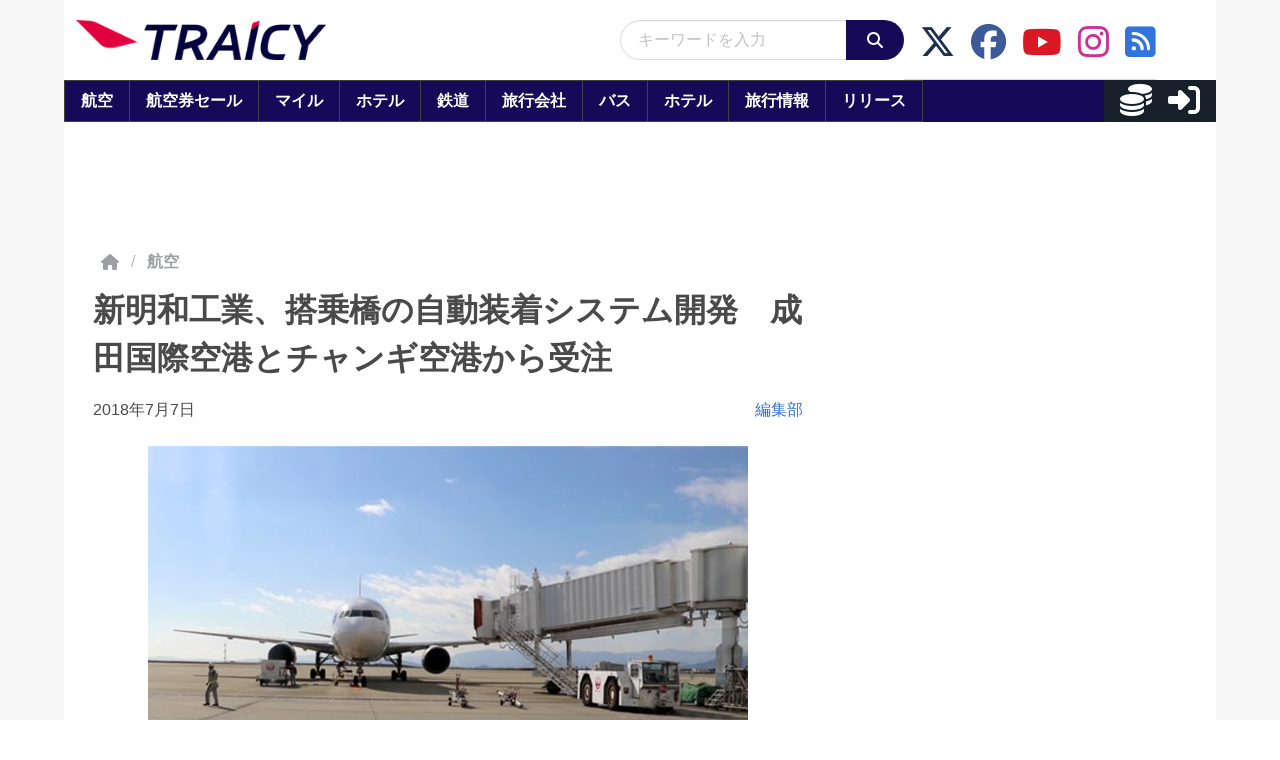

--- FILE ---
content_type: application/javascript; charset=utf-8
request_url: https://fundingchoicesmessages.google.com/f/AGSKWxVTRbrWJS79flsg0ypRNGRVNR2NMCBJBGwyjXgy0EIDKN-NXeF8DiWMvevF1z6xmtfAvePOxoOZbCVGrF8xxIQ5yVBGFHGl9l_6w-n_vRGsvd2NIlqoCzWH6fgH77h2JKOD_c03kbxNFwfCIbLllFp6WkJePElvUGruC8drc-1SAR5qMM1HIuN0JcUP/_/ads-net.?adx=_420x80_/valueclick-ad./AttractiveAdsCube.
body_size: -1292
content:
window['9b6a65dd-0b9a-4889-a29e-bb3fb188dd20'] = true;

--- FILE ---
content_type: application/javascript
request_url: https://html-load.com/script/www.traicy.com.js?hash=-1030037943
body_size: 141836
content:
// 
//# sourceMappingURL=[data-uri]
(function(){function a1d(){const t=["midhudsonnews.com","all|<custom-ident>","default|none","text-ad-links","cmE7TUg3emZBb1EJeFRVaD9uPSFOSks5PHZgNXsjbVsz","picrew.me","[Bot] bot detected, botKind=","cos( <calc-sum> )","/cou/api_reco.php","matchAtrulePrelude","opera","<composite-style>#","parseInt","aXJycg==","sectionChange","static|relative|absolute|sticky|fixed|-webkit-sticky","none|[ex-height|cap-height|ch-width|ic-width|ic-height]? [from-font|<number>]","border-box|content-box|margin-box|padding-box","<'top'>{1,2}","canvas","list",": [left|right|first|blank]","Element not visible v2 | ","-moz-repeating-radial-gradient( <-legacy-radial-gradient-arguments> )|-webkit-repeating-radial-gradient( <-legacy-radial-gradient-arguments> )|-o-repeating-radial-gradient( <-legacy-radial-gradient-arguments> )","normal|reset|<number>|<percentage>","adv-space","prototype","</head><body></body></html>","<'pause-before'> <'pause-after'>?","<url>|<string>","normal|bold|<number [1,1000]>","<keyframe-block>+","WwllJjVCXlc+MCMKcmJxSTd9LUF8Yw==","&domain=","normal|strong|moderate|none|reduced","<id-selector>|<class-selector>|<attribute-selector>|<pseudo-class-selector>",'":[{"id":"',"window.top.document.domain;","nodeType","toLog","replacingPlaceholders","mismatchLength","CrOS","Destroying interstitial slots : ","logicieleducatif.fr","gpt","svw","event","eachMapping","contains","as_country","Blocked interstial slot define:","content_ad","sourceRoot","from( <color> )|color-stop( [<number-zero-one>|<percentage>] , <color> )|to( <color> )","end","!term","Class extends value ","'[' <custom-ident>* ']'","cqw","recovery","relative","tcloaded","Generic","ignoreInvalidMapping","userAgent","<declaration-value>","teads","setHTMLUnsafe","Bad syntax reference: ","filterExpression","isDomainShardingEnabled","blockIVT","src","<matrix()>|<translate()>|<translateX()>|<translateY()>|<scale()>|<scaleX()>|<scaleY()>|<rotate()>|<skew()>|<skewX()>|<skewY()>|<matrix3d()>|<translate3d()>|<translateZ()>|<scale3d()>|<scaleZ()>|<rotate3d()>|<rotateX()>|<rotateY()>|<rotateZ()>|<perspective()>","aG5bUlhtfERPSC86LkVWS0o7NH1TVQ==","requestIdleCallback not exists","<mf-name> : <mf-value>","<script>","onload","isArray","Negotiate v4 ","webDriver","toLowerCase","[[left|center|right|span-left|span-right|x-start|x-end|span-x-start|span-x-end|x-self-start|x-self-end|span-x-self-start|span-x-self-end|span-all]||[top|center|bottom|span-top|span-bottom|y-start|y-end|span-y-start|span-y-end|y-self-start|y-self-end|span-y-self-start|span-y-self-end|span-all]|[block-start|center|block-end|span-block-start|span-block-end|span-all]||[inline-start|center|inline-end|span-inline-start|span-inline-end|span-all]|[self-block-start|center|self-block-end|span-self-block-start|span-self-block-end|span-all]||[self-inline-start|center|self-inline-end|span-self-inline-start|span-self-inline-end|span-all]|[start|center|end|span-start|span-end|span-all]{1,2}|[self-start|center|self-end|span-self-start|span-self-end|span-all]{1,2}]","decodeURIComponent","<counter-style>|<string>|none","removeEventListener","Url or Function is expected","(function(){","[<length>|<percentage>]{1,4}","<counter()>|<counters()>","auto|<position>","absolute","WhiteSpace","checkAtruleDescriptorName","adblock_fingerprint","clearTimeout","MozAppearance","recovery_inventory_insert","N3VpbDVhM2d4YnJwdHZqZXltbzRjMDl3cXpzNjgybmYx","consumeUntilBalanceEnd","ports","lvmin","<integer>","randomize","umogames.com","blN5TkRHJ01qL288VSBsIlFFa21pWDJIe1pZSmg0JT1f","FeatureRange","mezzomedia","optimize-contrast|-moz-crisp-edges|-o-crisp-edges|-webkit-optimize-contrast","closest-side|farthest-side|closest-corner|farthest-corner|<length>|<length-percentage>{2}","as_inventories","auto|never|always","reduce","Declaration","[csstree-match] BREAK after 15000 iterations","auto|both|start|end|maximum|clear","auto|<length-percentage>","listenerId","phantomjs","acceptableAdsBait","[<predefined-rgb-params>|<xyz-params>]","hash","can't access document.hidden","className","NW52MWllZ3phMjY5anU4c29reTA0aDNwN3JsdGN4bWJx","auto|thin|none","http:","normal|[stylistic( <feature-value-name> )||historical-forms||styleset( <feature-value-name># )||character-variant( <feature-value-name># )||swash( <feature-value-name> )||ornaments( <feature-value-name> )||annotation( <feature-value-name> )]","[<line-names>|<name-repeat>]+","video negotiation is not completed, but it is skipped as it is unclear to show up BFA","none|[<'flex-grow'> <'flex-shrink'>?||<'flex-basis'>]","none|[x|y|block|inline|both] [mandatory|proximity]?","originalLine","\x3c!--","/negotiate/v3/xhr?passcode=","postMessage","getWindowId","port1","Math","SharedStorageWorklet","HTMLStyleElement","getTokenStart","<'border-bottom-right-radius'>","NWY7VnQicURMQjkxJ20KfT9SNlMoWiNBYEpyMEhRbEtQKQ==","3rd-party xhr unexpected response","Too many hex digits","knowt.com","getSlots","linear|radial","cef","acos( <calc-sum> )","LayerList","Anchor element doesn't have parent","getUserIds","dvmin","<time>#","atob","anonymous","Identifier, string or comma is expected","none|<offset-path>||<coord-box>","7cfdc6c7","string","!self","Scheduler Terminated with unexpected error: ","none|<integer>","close-error-report","message","Tig5fCEvX1JEdjZRKSI4P0wjaFdscjs=","que","browserKind","*[id]","Yml4cXJod245emptNTRvMTJmZTBz","<'margin-left'>","child","/health-check","givt_detected","top|bottom|block-start|block-end|inline-start|inline-end","Map","generatedColumn","meta","document.documentElement.getAttributeNames is not a function","Failed to load 3rd-party image. Please enable 3rd-party image loading.","color-mix( <color-interpolation-method> , [<color>&&<percentage [0,100]>?]#{2} )","document.documentElement is undefined","$1   ","link","collect","generatedLine","hsl( <hue> <percentage> <percentage> [/ <alpha-value>]? )|hsl( <hue> , <percentage> , <percentage> , <alpha-value>? )","[lining-nums|oldstyle-nums]","XXX","<number>|left|center|right|leftwards|rightwards","rule","flex","purpose","forEachRight",".start","none|[[<dashed-ident>||<try-tactic>]|<'position-area'>]#","scrollX","limit","refresh","tail","sourceMap","clientHeight","gpt_loaded_time","normal|break-word","none|non-scaling-stroke|non-scaling-size|non-rotation|fixed-position","/cdn/adx/open/integration.html",'<a href="',"Profile is null or undefined","none|auto","gptDisabled","recover_cmp_region","serif|sans-serif|cursive|fantasy|monospace","<'margin-bottom'>","` should not contain a prelude","<image>","<mask-reference>||<position> [/ <bg-size>]?||<repeat-style>||<geometry-box>||[<geometry-box>|no-clip]||<compositing-operator>||<masking-mode>","__webdriver_script_function","combo","reinsert","rng",".pages.dev","Operator","geniee-prebid","none|always|column|page|spread","AV1 codec is not supported. Video negotiation will be suppressed.","cmpStatus","recovery_loaded_time","aXZtc2xyNDhhY2Uzem9rZ3h0MTBiNnA=","clearOriginJoinedAdInterestGroups","initMain","<'border-style'>","as_selected","aW5wdXQ=","[-token","handlers","Negotiate async ads v4 failed: ","https://t.html-load.com","script","<position>#","<header","none|<dashed-ident>#","<single-animation>#","set","Unknown feature ","browserLanguage","scroll","visibility:","protectCss","<ident>|<function-token> <any-value> )","jsHeapSizeLimit","isDelim","<number [0,1]>","sourceContentFor","urlParse","<dashed-ident>","` should contain a prelude","navigator.webdriver is undefined","getLastListNode","width|height|block|inline|self-block|self-inline","media","resource","createObjectURL","none|[<'grid-template-rows'> / <'grid-template-columns'>]|[<line-names>? <string> <track-size>? <line-names>?]+ [/ <explicit-track-list>]?","Range","af8d5326","tel:","[<layer-name>#|<layer-name>?]","<complex-selector>#","PseudoElementSelector","installedModules","isVisibleContent","encode","calc(","<combinator>? <complex-real-selector>","abc","constructor","hue-rotate( <angle> )","(E2) Invalid protect url: ","insertList","27d518f0","auto|<custom-ident>|[<integer>&&<custom-ident>?]|[span&&[<integer>||<custom-ident>]]","pos","dataset","-moz-ButtonDefault|-moz-ButtonHoverFace|-moz-ButtonHoverText|-moz-CellHighlight|-moz-CellHighlightText|-moz-Combobox|-moz-ComboboxText|-moz-Dialog|-moz-DialogText|-moz-dragtargetzone|-moz-EvenTreeRow|-moz-Field|-moz-FieldText|-moz-html-CellHighlight|-moz-html-CellHighlightText|-moz-mac-accentdarkestshadow|-moz-mac-accentdarkshadow|-moz-mac-accentface|-moz-mac-accentlightesthighlight|-moz-mac-accentlightshadow|-moz-mac-accentregularhighlight|-moz-mac-accentregularshadow|-moz-mac-chrome-active|-moz-mac-chrome-inactive|-moz-mac-focusring|-moz-mac-menuselect|-moz-mac-menushadow|-moz-mac-menutextselect|-moz-MenuHover|-moz-MenuHoverText|-moz-MenuBarText|-moz-MenuBarHoverText|-moz-nativehyperlinktext|-moz-OddTreeRow|-moz-win-communicationstext|-moz-win-mediatext|-moz-activehyperlinktext|-moz-default-background-color|-moz-default-color|-moz-hyperlinktext|-moz-visitedhyperlinktext|-webkit-activelink|-webkit-focus-ring-color|-webkit-link|-webkit-text","CSSPrimitiveValue","isInAdIframe","[auto|<integer>]{1,3}","read-only|read-write|read-write-plaintext-only","coachjs","none|<length>","HTMLElement_dataset","auto|<integer>{1,3}","xyz|xyz-d50|xyz-d65","tokenCount","bad-url-token","[AdBlockDetector] Request adblock detected. ","this.href='https://paid.outbrain.com/network/redir","[<mask-reference>||<position> [/ <bg-size>]?||<repeat-style>||[<box>|border|padding|content|text]||[<box>|border|padding|content]]#","261hUoacV","removed","<'-ms-scroll-snap-type'> <'-ms-scroll-snap-points-x'>","preload","layer","overlay|-moz-scrollbars-none|-moz-scrollbars-horizontal|-moz-scrollbars-vertical|-moz-hidden-unscrollable","a24xZWhvNmZqYnI0MHB4YzlpMnE=","getType","body > a > div > div > img","race","device-cmyk( <cmyk-component>{4} [/ [<alpha-value>|none]]? )","geniee",". Phase: ","[AdBlockDetector] page unloaded while checking acceptable ads target ","window.external.toString is not a function","gpt_requested_time","Document_querySelectorAll","recover_cmp_active","dispatchEvent","raider.io","requestBids","<symbol>","scaleY( [<number>|<percentage>] )","Type","is_acceptable_ads_blocked","title","<compound-selector> [<combinator>? <compound-selector>]*","gpt-geniee","exec","fill|contain|cover|none|scale-down","auto|smooth","normal|<length-percentage>","trim","14ySfYGu","snapInterval( <length-percentage> , <length-percentage> )|snapList( <length-percentage># )","normal|<content-distribution>|<overflow-position>? [<content-position>|left|right]","71824zAOwNv","confirm","brave","setIsTcfNeeded","bWpiMGZldTZseng3a3FoZ29wNGF0ODMxYzkyeXdpcjVu","e2VGJU9YclEyPm5wM0pOXTQ3dQ==","__as_rej","isVisibleNode","<frequency>&&absolute|[[x-low|low|medium|high|x-high]||[<frequency>|<semitones>|<percentage>]]","is_tc_string_resolved","Hex digit or question mark is expected","HTMLTemplateElement","currentScript","   ","exports","<'margin-right'>","brightness( <number-percentage> )","HTMLIFrameElement_contentWindow","prelude","<single-animation-play-state>#","firstCharOffset","HTMLFormElement","intrinsic|min-intrinsic|-webkit-fill-available|-webkit-fit-content|-webkit-min-content|-webkit-max-content|-moz-available|-moz-fit-content|-moz-min-content|-moz-max-content","gpt_disabled","notificationPermissions signal unexpected behaviour","onerror","[none|<custom-ident>]#","immediate","<wq-name>","normal|small-caps|all-small-caps|petite-caps|all-petite-caps|unicase|titling-caps","Identifier or parenthesis is expected","entries","[<function-token> <any-value>? )]|[( <any-value>? )]","<alpha-value>","number-token","'))","[<page-selector>#]?","SECSSOBrowserChrome","attributeFilter","><head><script>","<box>|margin-box","leftComparison","blocking_ads","import","none|[crop||cross]","class","normal|<feature-tag-value>#","_self","char must be length 1","https://07c225f3.online","snapInterval( <percentage> , <percentage> )|snapList( <percentage># )","infinityfree.com","ads-partners.coupang.com","matchAtruleDescriptor","Element_setAttribute","<'max-inline-size'>","paint( <ident> , <declaration-value>? )","iframe negotiate: configure message timeout: ","j-town.net","https://example.com/","getAtrule","Nm52OGNqZ3picXMxazQ5d2x4NzUzYWU=","dictionnaire.lerobert.com","quizlet.com","<box>#","<length>{1,2}|auto|[<page-size>||[portrait|landscape]]","parent","StyleSheet","__lastWatirAlert","parse","Function name must be `url`","semicolon-token","<url> <decibel>?|none","parseRulePrelude","none|<single-transition-property>#","auto|<svg-length>","normal|always","<style-condition>|<style-feature>","[AdBlockDetector] Snippet adblock detected","w = window.parent;","<'text-wrap-mode'>||<'text-wrap-style'>","b3V0cHV0","adshield","UserAgent","none|<custom-ident>","<declaration>? [; <page-body>]?|<page-margin-box> <page-body>","<'justify-self'>|anchor-center","as_window_id","!boolean-group","mustExcludeStrings","requestNonPersonalizedAds",";<\/script>","throw","banner-ad","walkContext","bzlxemF4dHA0MDZ3a2U3aWIyZzM4Znltdmo1bGNoMW5y","/adsid/integrator.js","isElementDisplayNoneImportant","https:","filterNthElements","interstitial","closest-side|closest-corner|farthest-side|farthest-corner|sides","<inset()>|<xywh()>|<rect()>|<circle()>|<ellipse()>|<polygon()>|<path()>","[recoverTcfCMP] __tcfloaded_cache","shift","rcap","<declaration>","fromArray","<'margin-inline-start'>","json.parse","index","webkitPersistentStorage","<'align-self'>|anchor-center","normal|reverse|inherit","<linear-gradient()>|<repeating-linear-gradient()>|<radial-gradient()>|<repeating-radial-gradient()>|<conic-gradient()>|<repeating-conic-gradient()>|<-legacy-gradient>","document.classList.remove not work","MatchGraph","[[<url> [<x> <y>]? ,]* [auto|default|none|context-menu|help|pointer|progress|wait|cell|crosshair|text|vertical-text|alias|copy|move|no-drop|not-allowed|e-resize|n-resize|ne-resize|nw-resize|s-resize|se-resize|sw-resize|w-resize|ew-resize|ns-resize|nesw-resize|nwse-resize|col-resize|row-resize|all-scroll|zoom-in|zoom-out|grab|grabbing|hand|-webkit-grab|-webkit-grabbing|-webkit-zoom-in|-webkit-zoom-out|-moz-grab|-moz-grabbing|-moz-zoom-in|-moz-zoom-out]]","eval","iframe negotiate msg: ","cooktoria.com","[normal|<baseline-position>|<content-distribution>|<overflow-position>? <content-position>]#","first","NestingSelector","localStorage","normal|<percentage>","<'position-try-order'>? <'position-try-fallbacks'>","removeAttribute","iterations","params","Window_setTimeout","alert","svmax","<html><head><script>","[[<'font-style'>||<font-variant-css2>||<'font-weight'>||<font-width-css3>]? <'font-size'> [/ <'line-height'>]? <'font-family'>#]|<system-family-name>|<-non-standard-font>","[auto|<length-percentage>]{1,2}","scanSpaces","original.line and original.column are not numbers -- you probably meant to omit the original mapping entirely and only map the generated position. If so, pass null for the original mapping instead of an object with empty or null values.","onWhiteSpace",": unfilled negotiations were: [","<track-size>+","window.parent.document.domain;","Spaces","__webdriver_evaluate","element-not-selector","XncgVl8xcWs2OmooImc+aSVlfEwyY0k=","abs( <calc-sum> )","ABCDEFGHIJKLMNOPQRSTUVWXYZabcdefghijklmnopqrstuvwxyz","https://report.error-report.com/modal?",", Expires in: ","img_dggnaogcyx5g7dge2a9x2g7yda9d","as_apply_gdpr","cmd","[<image>|<string>] [<resolution>||type( <string> )]","horizontal-tb|vertical-rl|vertical-lr|sideways-rl|sideways-lr|<svg-writing-mode>","<color-stop-length>|<color-stop-angle>","<number>","cGxiaTIxY3hmbW8zNnRuNTB1cQ==","iframe message timeout: ","okNetworkStatusCodes","[<string>|<url>] [layer|layer( <layer-name> )]? [supports( [<supports-condition>|<declaration>] )]? <media-query-list>?","width-equal-or-less-than","( <declaration> )","<svg-length>","HTMLAnchorElement","<font-stretch-absolute>{1,2}","minViewportWidth","test","` for ","start|center|end|baseline|stretch","Unexpected syntax '","shouldRemoveByUrl","webkitMediaStream","permissions","Unknown type: ",".setPAAPIConfigForGPT","str","<generic>","INVENTORY_FRAME","__driver_unwrapped","Condition","none","createContextualFragment","<complex-selector-list>","khz","ODk1dDdxMWMydmVtZnVrc2w2MGh5empud28zNGJ4cGdp","Inventory(","issue","spawn","placeholders","sourcesContent","none|path( <string> )","decode","children",":before","/prebid.js","Unexpected err while detecting cosmetic filter: ","Nm03a3dlM3Fhb2h1NWc0Yno4aQ==","iterateNext","bml1ZTh0bXlhY2ozbDkxcTY1Znhid3pydjdwbzJnazQw","layer(","window.as_location","Feature","msie","/cmp.js","inside|outside|top|left|right|bottom|start|end|self-start|self-end|<percentage>|center","encodeURI","Py0wOHRQKEpIMUVHeyVbaiZzIiBENWs=","viewport_document","vmin","translate( <length-percentage> , <length-percentage>? )","enjgioijew","<grid-line>","Not supported insert-rule | rule: ","isGecko","as_inmobi_cmp_host","call","finally","resolve","<'caret-color'>||<'caret-shape'>","translateX( <length-percentage> )","-1000px","w2g","GET","[pack|next]||[definite-first|ordered]","none|both|horizontal|vertical|block|inline","script_abort","encodeURIComponent","dggn","&error=","matchStack","[<'scroll-timeline-name'>||<'scroll-timeline-axis'>]#","recovery_started","eof","body > div > span","marginheight","Percent sign is expected","atrule","responseURL","margin-top","[object Reflect]","onorientationchange",")-token","<'margin-top'>","display:inline-block; width:300px !important; height:250px !important; position: absolute; top: -10000px; left: -10000px; visibility: visible","reduceRight","Invalid mapping: ","PluginArray","document","unsafe|safe","translateZ( <length> )","iframe negotiate: safari/firefox timeout configured. timeout: ","lab( [<percentage>|<number>|none] [<percentage>|<number>|none] [<percentage>|<number>|none] [/ [<alpha-value>|none]]? )","none|element|auto","none|<length-percentage> [<length-percentage> <length>?]?","deep","conic-gradient( [from <angle>]? [at <position>]? , <angular-color-stop-list> )","content|fixed","hasAttribute","separate|collapse|auto","[full-width|proportional-width]","base64 failed","bzVoa203OHVwMnl4d3Z6c2owYXQxYmdscjZlaTQzbmNx","substringToPos","<angle>","getEntriesByType","appendScriptElementAsync","error","{-token","` in `","isUnregistered","<'inset-inline-end'>","adshield-native","prompt","<media-condition>|[not|only]? <media-type> [and <media-condition-without-or>]?","notificationPermissions","[auto|alphabetic|hanging|ideographic]","UnicodeRange","URL","removeChild",'<pre style="margin:0;padding:0;font-size:10px;line-height: 1em;color:black;">',"ratio","/filter-fingerprint","substrToCursor","<'width'>","[<position> ,]? [[[<-legacy-radial-gradient-shape>||<-legacy-radial-gradient-size>]|[<length>|<percentage>]{2}] ,]? <color-stop-list>","Brackets","N3o+Z317L1cjYGNbWlQmc0k8Mi1oYUtYWW4Kbyl4U0ZB","<media-query-list>","scaleZ( [<number>|<percentage>] )","direction","<blend-mode>#","server","Number","originalColumn","auto|none|scrollbar|-ms-autohiding-scrollbar","at-keyword-token","Blocked prebid request for ","url( <string> <url-modifier>* )|<url-token>","<length>|<percentage>","canPlayType","CSSStyleSheet","czN6Ym85YWhnZjdsazV5MGN1bXJwcW53eDZpNGpldnQy","closed","computeSourceURL","/negotiate/css","thenStack","[common-ligatures|no-common-ligatures]","getAttributeNames"," or hex digit","can't access user-agent","<time>|none|x-weak|weak|medium|strong|x-strong","every","none|all|[digits <integer>?]","checkStructure","[discretionary-ligatures|no-discretionary-ligatures]","getAtrulePrelude","none|<position-area>","[recoverTcfCMP] __tcfloaded_cache miss. Loading...","generic","Rzc1MmVgTFh4J1ptfTk8CXs/Rg==","Negotiate sync vital failed: ","__webdriver_script_fn","[<url>|url-prefix( <string> )|domain( <string> )|media-document( <string> )|regexp( <string> )]#","Error","A5|A4|A3|B5|B4|JIS-B5|JIS-B4|letter|legal|ledger","div#contents > span#ads","promise","Profile","<'row-gap'> <'column-gap'>?","__driver_evaluate","KAlFSENfO3MvLldnTmZWbCB6OU1ZaFF9VGo6SkZVUykj","from","startLine","c3hwMlc5IC0zT25TJjdIPXJWNEQ7VFthdyFdTUFJL31MbA==","linear|<cubic-bezier-timing-function>|<step-timing-function>","outerHeight","setPAAPIConfigForGPT","Too many question marks","max-width","name","eXB3engydXNtOG9nNXE3NHRhbmxiNnJpM3ZjZWhqOWtmMQ==",", y: ","contrast( [<number-percentage>] )","errorTrace","auto|isolate","Number of function is expected","reserved1Input","window.parent._df.t","<string> [<integer>|on|off]?","heightEval","originalAds","fXFCPHpgUFpbWUg6MHNqdmFPcA==","flow|flow-root|table|flex|grid|ruby","layer( <layer-name> )","Brian Paul","setSourceContent","Terminate - IVT blocked","<'max-height'>","consumeNumber","<line-width>{1,4}","<'border-width'>","IdSelector","skew( [<angle>|<zero>] , [<angle>|<zero>]? )","autoRecovery","value","auto|optimizeSpeed|optimizeLegibility|geometricPrecision","false|true","aria-label","childNodes","skipSC","[<length-percentage>|left|center|right]#","run","Unsupported version: ",", height: ","document - find element","default"," cmp inserted","visible|auto|hidden","normal|[<string> <number>]#","<'background-color'>||<bg-image>||<bg-position> [/ <bg-size>]?||<repeat-style>||<attachment>||<box>||<box>","adsbygoogle","<'right'>","counters( <counter-name> , <string> , <counter-style>? )","thatgossip.com","/negotiate/v4/fetch?passcode=","consumeUntilLeftCurlyBracket","DOMParser","translateY( <length-percentage> )","_generateSourcesContent","https://s.html-load.com","[[auto|<length-percentage>]{1,2}]#","cDkxdHp4NGlic2h3ZjNxeWVuNTA2dWdvMm1rdjhscmpjNw==","x-frame-height","return","<feature-value-block>+","[none|<dashed-ident>]#","<'inset-inline'>","Date.now is not a number","number","level","rch","[<family-name>|<generic-family>]#","position:relative;align-items:center;display:flex;",", fetch: ","ORDERED_NODE_ITERATOR_TYPE","BotDetector.detect can't be called before BotDetector.collect","scrollX,Y","pub_728x90","<line-style>{1,4}","[recoverTcfCMP] ","hostage","nightmarejs","<calc-product> [['+'|'-'] <calc-product>]*","join","[<line-names>? <track-size>]+ <line-names>?","adfit","[<geometry-box>|no-clip]#","attr( <attr-name> <type-or-unit>? [, <attr-fallback>]? )","none|blink","vendor","Expect `","driver","<!DOCTYPE html>","auto|wrap|nowrap","_set","ContentWindow not found","<rgb()>|<rgba()>|<hsl()>|<hsla()>|<hwb()>|<lab()>|<lch()>|<oklab()>|<oklch()>|<color()>","Invalid base64 digit: ","<number>|<dimension>|<ident>|<ratio>","!(function(){","<length>||<color>","Failed to load website due to adblock: ","compareByGeneratedPositionsDeflated","fixed","i|s","renderer","insertData","ACK","self","get-computed-style","toPrimitive","<-ms-filter-function>+","<string>","bGU0OTcxbTVpcnB1a3hqdjNzcTJvOHk2MGduYnp0aHdmYQ==","<'opacity'>","X2w8IFZ6cURGOjJnNjF3e2ltKCI3TEFaYS9eaiVcJ0s/","<'border-top-width'>||<'border-top-style'>||<color>","<ident-token> : <declaration-value>? ['!' important]?","content_area","NzRoZnZidGNqMmVyb2EwdWw1Nnl3M2lucXhrZ3A5bTF6cw==","repeat","negotiate_v4_fail_test","background-color","auto|avoid|always|all|avoid-page|page|left|right|recto|verso|avoid-column|column|avoid-region|region","auto|none|preserve-parent-color","as_version","<mf-name> ['<'|'>']? '='? <mf-value>|<mf-value> ['<'|'>']? '='? <mf-name>|<mf-value> '<' '='? <mf-name> '<' '='? <mf-value>|<mf-value> '>' '='? <mf-name> '>' '='? <mf-value>","Expect an apostrophe","border","dable","getArg","coupang","Promise","flat|preserve-3d","element out of viewable window","containerId","https://fb2.html-load.com","M2Jwa2ltZnZ4ZTcxNm56b3lydzBxNTI=","_phantom","sequentum","getAttributeKeys","AtKeyword","AttributeSelector","adshieldAvgRTT","unhandled exception","getElementsByTagName","forsal.pl","edge","webgl","mask","forceBraces","normal|stretch|<baseline-position>|<overflow-position>? [<self-position>|left|right]|legacy|legacy&&[left|right|center]","auto|<color>","text-ads","scale( [<number>|<percentage>]#{1,2} )","48182azIKFj",'<script src="',"ric","collapse|separate",'Delim "',"__webdriver_script_func","-ms-inline-flexbox|-ms-grid|-ms-inline-grid|-webkit-flex|-webkit-inline-flex|-webkit-box|-webkit-inline-box|-moz-inline-stack|-moz-box|-moz-inline-box","abs","<media-not>|<media-and>|<media-or>|<media-in-parens>","block|inline|run-in","-moz-radial-gradient( <-legacy-radial-gradient-arguments> )|-webkit-radial-gradient( <-legacy-radial-gradient-arguments> )|-o-radial-gradient( <-legacy-radial-gradient-arguments> )","bidder","open-quote|close-quote|no-open-quote|no-close-quote","[historical-ligatures|no-historical-ligatures]","<angle>|[[left-side|far-left|left|center-left|center|center-right|right|far-right|right-side]||behind]|leftwards|rightwards","updateAdInterestGroups","<'inline-size'>","fonts.googleapis.com","enter","responseXML","/f.min.js","hostname","skipWs","collapse|discard|preserve|preserve-breaks|preserve-spaces|break-spaces","baseline|sub|super|<svg-length>","/didomi_cmp.js","opacity( [<number-percentage>] )","-apple-system-body|-apple-system-headline|-apple-system-subheadline|-apple-system-caption1|-apple-system-caption2|-apple-system-footnote|-apple-system-short-body|-apple-system-short-headline|-apple-system-short-subheadline|-apple-system-short-caption1|-apple-system-short-footnote|-apple-system-tall-body","data-sdk","prebid","<grid-line> [/ <grid-line>]?","#adshield","none|button|button-arrow-down|button-arrow-next|button-arrow-previous|button-arrow-up|button-bevel|button-focus|caret|checkbox|checkbox-container|checkbox-label|checkmenuitem|dualbutton|groupbox|listbox|listitem|menuarrow|menubar|menucheckbox|menuimage|menuitem|menuitemtext|menulist|menulist-button|menulist-text|menulist-textfield|menupopup|menuradio|menuseparator|meterbar|meterchunk|progressbar|progressbar-vertical|progresschunk|progresschunk-vertical|radio|radio-container|radio-label|radiomenuitem|range|range-thumb|resizer|resizerpanel|scale-horizontal|scalethumbend|scalethumb-horizontal|scalethumbstart|scalethumbtick|scalethumb-vertical|scale-vertical|scrollbarbutton-down|scrollbarbutton-left|scrollbarbutton-right|scrollbarbutton-up|scrollbarthumb-horizontal|scrollbarthumb-vertical|scrollbartrack-horizontal|scrollbartrack-vertical|searchfield|separator|sheet|spinner|spinner-downbutton|spinner-textfield|spinner-upbutton|splitter|statusbar|statusbarpanel|tab|tabpanel|tabpanels|tab-scroll-arrow-back|tab-scroll-arrow-forward|textfield|textfield-multiline|toolbar|toolbarbutton|toolbarbutton-dropdown|toolbargripper|toolbox|tooltip|treeheader|treeheadercell|treeheadersortarrow|treeitem|treeline|treetwisty|treetwistyopen|treeview|-moz-mac-unified-toolbar|-moz-win-borderless-glass|-moz-win-browsertabbar-toolbox|-moz-win-communicationstext|-moz-win-communications-toolbox|-moz-win-exclude-glass|-moz-win-glass|-moz-win-mediatext|-moz-win-media-toolbox|-moz-window-button-box|-moz-window-button-box-maximized|-moz-window-button-close|-moz-window-button-maximize|-moz-window-button-minimize|-moz-window-button-restore|-moz-window-frame-bottom|-moz-window-frame-left|-moz-window-frame-right|-moz-window-titlebar|-moz-window-titlebar-maximized","auto|<custom-ident>",'","width":160,"height":600,"position":{"selector":"div#contents","position-rule":"child-0","insert-rule":[]},"original-ads":[{"selector":"div#contents > span#ads"}],"attributes":[]}]}',"eDVBOGhFOT0KUUcxIkN1SidvVihJKT5sYlc0RCNlIEw2","kind","3rd-party script error","concat","z-index","auto","PseudoClassSelector","structure","CSSMozDocumentRule","none|vertical-to-horizontal","parent_before","reset","N/A"," node type","perspective( [<length [0,∞]>|none] )","nextState","<'margin-block-end'>","auto-add|add( <integer> )|<integer>","normal|reverse|alternate|alternate-reverse","none|manual|auto","<feature-type> '{' <feature-value-declaration-list> '}'","unknown","height-equal-or-less-than","Window","writable","size","[first|last]? baseline","contents|none","Generator is already executing.","xhr.onreadystatechange not set","https://css-load.com","jsSelector","documentFocus","ease|ease-in|ease-out|ease-in-out|cubic-bezier( <number [0,1]> , <number> , <number [0,1]> , <number> )","[recoverTcfCMP] __tcfloaded_cache set","Must be between 0 and 63: ","bhg.com","element display none important","Negotiate v4 retry(","__gpp not found within timeout","__sa_","block|inline|x|y","language","ms. Setting timeout to ","object-keys","<symbol>+","trys","<length-percentage>|min-content|max-content|auto","fields","host","miter|round|bevel","AdShield API cmd.push","regexp-test","webkit","[normal|x-slow|slow|medium|fast|x-fast]||<percentage>","Plus sign","documentElementKeys","generic( kai )|generic( fangsong )|generic( nastaliq )","fo2nsdf","lazyload","Destroying blocked slots : ","table-row-group|table-header-group|table-footer-group|table-row|table-cell|table-column-group|table-column|table-caption|ruby-base|ruby-text|ruby-base-container|ruby-text-container","isVisibleElement","gecko/","<number-percentage>{1,4} fill?","https://qa.html-load.com","langenscheidt.com","is_blocking_ads","getPrototypeOf","opacity","toString","ar-yahoo-v1","Date","() => version","MessageEvent","innerWidth","Element_removeAttribute","width: 100vw; height: 100vh; z-index: 2147483647; position: fixed; left: 0; top: 0;","row|row-reverse|column|column-reverse","isTcfRequired","is_blocking_acceptable_ads","[from-image||<resolution>]&&snap?","<single-transition>#","rex","[diagonal-fractions|stacked-fractions]","line","nextElementSibling","HTMLMediaElement","file","display:none","supports(","window.parent.parent.apstag.runtime.callCqWrapper","none|chained","scroll|fixed|local","VHg8V3xYdmN1YkN6LWVrVS8gb2lNCSY6JUlnPjJoe3Nb","&url=","XMLHttpRequest.onreadystatechange","inset?&&<length>{2,4}&&<color>?","token","<font-stretch-absolute>","content-box|border-box","POST","none|<shadow>#","location","ray( <angle>&&<ray-size>?&&contain?&&[at <position>]? )","compareByOriginalPositions","cp.edl.co.kr","auto|always|avoid|left|right|recto|verso","width not set properly","<shape>|auto","<single-animation-direction>#","as_apply",'</h3><p style="margin:0;padding:0;font-size:10px;line-height: 1.2em;color:black;">',"adsense","auto|touch","serif|sans-serif|system-ui|cursive|fantasy|math|monospace","not <query-in-parens>|<query-in-parens> [[and <query-in-parens>]*|[or <query-in-parens>]*]","https://c.html-load.com","string-try-catch","start|end|center|justify|distribute","gpt-interworks","normal|text|emoji|unicode","dable-tdn","<'max-block-size'>","nowrap|wrap|wrap-reverse","normal|ultra-condensed|extra-condensed|condensed|semi-condensed|semi-expanded|expanded|extra-expanded|ultra-expanded","Unexpected input",", width: ","doctype","FIRST_ORDERED_NODE_TYPE","hypot( <calc-sum># )","iframe.contentDocument or contentWindow is null","eventSampleRatio","document.classList.contains","childElementCount","frames","stringify","max( <calc-sum># )","protectHtml","container","Yzc4NjNxYnNtd3k1NG90bmhpdjE=","now","QjggL1k5b11WSENfcDN5dApoVE9OaTVxNklHLXI9Mmcl","sin( <calc-sum> )","lastChanged","width-greater-than","__fpjs_d_m","loaded","NGJvdjI4c3lxN3hhY2VnNjVmbTA5cnQzbGlobmt1empwMQ==","document.documentElement.clientWidth, clientHeight","scheme","declarationList","Selector","], Elapsed: ","root","align-items","has","Group","<'margin-left'>{1,2}","height:    250px; position: sticky; top: 20px; display: block; margin-top: 20px; margin-right: 10px;","'[' <wq-name> ']'|'[' <wq-name> <attr-matcher> [<string-token>|<ident-token>] <attr-modifier>? ']'","<'inset-block-end'>","pageview","declarators","Parentheses","ltr|rtl","show|hide","visible|hidden","Expected more digits in base 64 VLQ value.","MessagePort","[[<integer>|infinite]{2}]#|auto","lch( [<percentage>|<number>|none] [<percentage>|<number>|none] [<hue>|none] [/ [<alpha-value>|none]]? )","isLoaded","Blob","body","purpose1 consent timeout","rtt","process","[clip|ellipsis|<string>]{1,2}","endsWith","TlhHdDU9fV1iSWtoKThUPnAtfGVXcw==","marker-mid","middle","svh","element","child_last","setTargeting","Hex digit is expected","getBoundingClientRect","start|end|center|stretch","onclick","null","none|<custom-ident>+","findAllFragments","<forgiving-selector-list>","FontFace","text/html","CDC-token","and","})()","Element.remove","isValidPosition","Enum","args","MSG_ACK","navigator.plugins is undefined"," used broken syntax definition ","ghi","lvh","WebGLRenderingContext is null","normal|ultra-condensed|extra-condensed|condensed|semi-condensed|semi-expanded|expanded|extra-expanded|ultra-expanded|<percentage>","boundingClientRect","selenium"," { visibility:visible; }","peek","gpt-adsinteractive","clear","<grid-line> [/ <grid-line>]{0,3}","<-ms-filter-function-progid>|<-ms-filter-function-legacy>","rotateY( [<angle>|<zero>] )","term","protectUrlContext","ZWhvcg==","nullable","ariaLabel","Number, dimension, ratio or identifier is expected","insertBefore","<string>|<image>|<custom-ident>","VHNwektcVnZMMzkpOlBSYTh4Oy51ZyhgdD93XTZDT2ZGMQ==","colon-token","frameStatus:failed","ZW93NXJmbHVxOHg0emdqNzBwMTNjaTZtaDJzOXRua2Fidg==","viewport","safari","center|start|end|self-start|self-end|flex-start|flex-end","hsl|hwb|lch|oklch","cefsharp","addIframeVisibilityCheckHandler","isAbsolute","pow( <calc-sum> , <calc-sum> )","Invalid protect url prefix: ","idFilter","First-party image load success","lines","naturalWidth","<number>|<angle>","-moz-calc(","<supports-decl>|<supports-selector-fn>","invalid protect-id prefix: ","defineProperties","leaveAdInterestGroup","DeclarationList","math-random","for","<namespace-prefix>? [<string>|<url>]",'"<", ">", "=" or ")"',"nightmare","div#contents"," cmp...","sqrt( <calc-sum> )","checkAtrulePrelude","element-invisible-selector","url-not-equal","tcString","limit_memory_filter","disableNativeAds","<outline-radius>","[recoverTcfCMP] __tcfapi rescue","open","<unknown>","setInterval","MediaQuery","webkitSpeechGrammar","gdprApplies","Position rule '","context","Inventory.reinsert","last_bfa_at","round( <rounding-strategy>? , <calc-sum> , <calc-sum> )","next","dpi","normal|stretch|<baseline-position>|[<overflow-position>? <self-position>]","flex-direction","azUyM3RscHplcXZzMHlqaDgxb2d1YTZ3bmJyN2M5bWY0aQ==","append","normalize","PerformanceEntry","insert","http://api.dable.io/widgets/","matrix( <number>#{6} )","getStorageUpdates","prev","close","Failed to load profile: ","cmVzZXJ2ZWQxSW5wdXQ=","[<box>|border|padding|content|text]#","Function","decodeId","<length-percentage>&&hanging?&&each-line?","isElementVisibilityHidden"," requestBids.before hook: ","marginwidth"," undefined","status","detect","gpt-ima","', '*')<\/script>","<color>{1,4}","onLoad","webdriverio","Unknown node type `","[normal|small-caps]","<single-animation-composition>#","/negotiate/v4/script?passcode=","replace|add|accumulate","expression","initLogUploadHandler","728","cmVzZXJ2ZWQy","none|<string>+","width-equal-or-greater-than","ms, fetchElapsed: ","cWJ1dw==","[<integer [0,∞]> <absolute-color-base>]#","grad","_Selenium_IDE_Recorder","<absolute-size>|<relative-size>|<length-percentage>","[<filter-function>|<url>]+","prependList","<pseudo-element-selector> <pseudo-class-selector>*","728px","\n--","ABCDEFGHIJKLMNOPQRSTUVWXYZabcdefghijklmnopqrstuvwxyz0123456789+/","none|all","auto|none|visiblePainted|visibleFill|visibleStroke|visible|painted|fill|stroke|all|inherit","<line-width>","child|young|old","<url>|none","textAd","none|[objects||[spaces|[leading-spaces||trailing-spaces]]||edges||box-decoration]","[left|center|right|<length-percentage>] [top|center|bottom|<length-percentage>]","ignore|stretch-to-fit","rgb( <percentage>{3} [/ <alpha-value>]? )|rgb( <number>{3} [/ <alpha-value>]? )|rgb( <percentage>#{3} , <alpha-value>? )|rgb( <number>#{3} , <alpha-value>? )","lastChild","/negotiate/script-set-value","asin( <calc-sum> )","<generic-script-specific>|<generic-complete>|<generic-incomplete>|<-non-standard-generic-family>","raptive","normal|<try-size>","a2AoNTl3aikie2c+c1xvNlRpQXgKTFA/cWFwdDBdLUl5ZQ==","bad-string-token","features","edgios","CDC","' not supported","Invalid reserved state: ","getNode","SYN_URG","target-counter( [<string>|<url>] , <custom-ident> , <counter-style>? )","recognizer","prod","https://m1.openfpcdn.io/botd/v","MUVIYi58dT9wKHFmUGl0eSdyNk8lCXc9XTlCSlJEOzo4aw==","<'inset'>","freemcserver.net","shouldReinsertByUrl","eventStatus","region","not","none|<image>","false","gpt-enliple","start|end|center|baseline|stretch","adblock_circumvent_score","<predefined-rgb> [<number>|<percentage>|none]{3}","<'min-width'>","svi","decorator","none|<angle>|[x|y|z|<number>{3}]&&<angle>","polarbyte","v20250731","syntaxStack","NFdCXTM+CW89bk12Y0thd19yVlI3emxxbSlGcGA6VGdPJw==","saturate( <number-percentage> )","yahoo-mail-v1","/npm-monitoring","HTMLScriptElement","url","insertImpl","( [<mf-plain>|<mf-boolean>|<mf-range>] )","appendList","window.process is","[<compound-selector>? <pseudo-compound-selector>*]!","margin-left","HTMLIFrameElement","in [<rectangular-color-space>|<polar-color-space> <hue-interpolation-method>?|<custom-color-space>]","as_console","History","__p_","[AdBlockDetector] acceptable ads check target ","detections","<'flex-direction'>||<'flex-wrap'>","pageview_id","exportSnapshot","Maximum iteration number exceeded (please fill an issue on https://github.com/csstree/csstree/issues)","mailto:","20030107","as-extra","[<container-name>]? <container-condition>","revokeObjectURL","Unknown node type:","https://","bottom","eDhiM2xuMWs5bWNlaXM0dTB3aGpveXJ6djVxZ3RhcGYyNw==","rawMessage","isChannelConnected","addConnectionHandler","&height=","stopPropagation","pop","fromCharCode","data-bypass-check-","polygon( <fill-rule>? , [<length-percentage> <length-percentage>]# )","auto|text|none|contain|all","7Y6Y7J207KeA66W8IOu2iOufrOyYpOuKlCDspJEg66y47KCc6rCAIOuwnOyDne2WiOyKteuLiOuLpC4g7J6Q7IS47ZWcIOuCtOyaqeydhCDrs7TroKTrqbQgJ+2ZleyduCfsnYQg7YG066at7ZWY7IS47JqULg==","document.querySelector","https://static.criteo.net/js/ld/publishertag.prebid.js","break","core-ads","substring","isParentsDisplayNone","cachedResultIsInAdIframe","baseline|sub|super|text-top|text-bottom|middle|top|bottom|<percentage>|<length>","<'border-top-left-radius'>","ndtvprofit.com","referrer","__webdriverFunc","style","hasFocus","<'mask-border-source'>||<'mask-border-slice'> [/ <'mask-border-width'>? [/ <'mask-border-outset'>]?]?||<'mask-border-repeat'>||<'mask-border-mode'>","<line-width>||<line-style>||<color>","TypeSelector","counter( <counter-name> , <counter-style>? )","eTkzcmZ0czdseHE4dmtnamVuNW0waTZ3emhhcDF1Y2Iybw==","usedJSHeapSize","calc( <calc-sum> )","syntax","w = window.parent.parent;","Google","Attribute selector (=, ~=, ^=, $=, *=, |=) is expected","<'list-style-type'>||<'list-style-position'>||<'list-style-image'>","repeat( [<integer [1,∞]>] , [<line-names>? <fixed-size>]+ <line-names>? )","MatchOnce","isBrave","<integer>|auto","<'flex-basis'>","auto|normal|none","body > div > span > div","plugins","<angle>|<percentage>","normal|[<east-asian-variant-values>||<east-asian-width-values>||ruby]","7d518f02","tag","MSG_ACK_VISIBLE","navigator.connection is undefined","<track-breadth>|minmax( <inflexible-breadth> , <track-breadth> )|fit-content( <length-percentage> )","encodeUrl","AtrulePrelude","<'border-top-width'>","window.external is undefined","top","auth","addAtrule_","pubkey","innerHeight","SyntaxMatchError","runAdAuction","allowRunInIframe","<'block-size'>","Forward report url to engineers","log( <calc-sum> , <calc-sum>? )","gpt-minutemedia","<media-in-parens> [and <media-in-parens>]+","<color>&&<color-stop-angle>?","[<angular-color-stop> [, <angular-color-hint>]?]# , <angular-color-stop>"," > div { justify-content:center; } #","anymind","HTMLElement_style","tagNameFilter","JlhEX1FPaE1ybHRwUjFjNHpHClk=","Too many inventory failures - ","<'top'>{1,4}","inventory_name","failed","gpt-ima-adshield","mismatchOffset","/favicon.png?","../","<'align-self'> <'justify-self'>?","<bg-size>#","Element_getAttribute","gpt-adshield","Unknown at-rule descriptor","player","margin-right","originalUrl","adshield-loaded","readyState","AnPlusB","isBlocked","transparent|aliceblue|antiquewhite|aqua|aquamarine|azure|beige|bisque|black|blanchedalmond|blue|blueviolet|brown|burlywood|cadetblue|chartreuse|chocolate|coral|cornflowerblue|cornsilk|crimson|cyan|darkblue|darkcyan|darkgoldenrod|darkgray|darkgreen|darkgrey|darkkhaki|darkmagenta|darkolivegreen|darkorange|darkorchid|darkred|darksalmon|darkseagreen|darkslateblue|darkslategray|darkslategrey|darkturquoise|darkviolet|deeppink|deepskyblue|dimgray|dimgrey|dodgerblue|firebrick|floralwhite|forestgreen|fuchsia|gainsboro|ghostwhite|gold|goldenrod|gray|green|greenyellow|grey|honeydew|hotpink|indianred|indigo|ivory|khaki|lavender|lavenderblush|lawngreen|lemonchiffon|lightblue|lightcoral|lightcyan|lightgoldenrodyellow|lightgray|lightgreen|lightgrey|lightpink|lightsalmon|lightseagreen|lightskyblue|lightslategray|lightslategrey|lightsteelblue|lightyellow|lime|limegreen|linen|magenta|maroon|mediumaquamarine|mediumblue|mediumorchid|mediumpurple|mediumseagreen|mediumslateblue|mediumspringgreen|mediumturquoise|mediumvioletred|midnightblue|mintcream|mistyrose|moccasin|navajowhite|navy|oldlace|olive|olivedrab|orange|orangered|orchid|palegoldenrod|palegreen|paleturquoise|palevioletred|papayawhip|peachpuff|peru|pink|plum|powderblue|purple|rebeccapurple|red|rosybrown|royalblue|saddlebrown|salmon|sandybrown|seagreen|seashell|sienna|silver|skyblue|slateblue|slategray|slategrey|snow|springgreen|steelblue|tan|teal|thistle|tomato|turquoise|violet|wheat|white|whitesmoke|yellow|yellowgreen","hasOwnProperty","gpt-highfivve","target","isOriginalCmpBlocked","_selenium","inline|block|horizontal|vertical","inventories","light|dark|<integer [0,∞]>","c204ZmtocndhOTR5MGV1cGoybnEx","[recoverTcfCMP] __tcfloaded_cache hit. Value: ","0|1","__isPrebidOnly event listener removed","Event","TkduRThhX3kuRmpZTz00dzNdcDc=","path","<line-style>","eVw2WmcxcW1ea3pjJ3woWWlvUiI+Rgo=","adsinteractive","navigator.connection.rtt is undefined","dmJybDRzN3U5ZjhuejVqcHFpMG13dGU2Y3loYWcxM294","margin-bottom","[<display-outside>||<display-inside>]|<display-listitem>|<display-internal>|<display-box>|<display-legacy>|<-non-standard-display>","rotateX( [<angle>|<zero>] )","<font-weight-absolute>{1,2}","invalid protect-id length: ","before","urlFilter","isVisibleIframe","InE0CkozZmtaaGombHRgd0g1MFQ9J2d8KEVQW0ItUVlE",'" is a required argument.',"<'height'>","<'border-top-color'>","parentNode","Url","none|<filter-function-list>","<'inset-block'>","pub_300x250m","At-rule `@","atob-btoa",", elapsed: ","onmozfullscreenchange","lvmax","auto|none|enabled|disabled","<page-selector-list>","<time>|<percentage>","step-start|step-end|steps( <integer> [, <step-position>]? )","border-box|padding-box|content-box","1.9.1","__lastWatirPrompt","<legacy-device-cmyk-syntax>|<modern-device-cmyk-syntax>","lastIndexOf","gazetaprawna.pl","window.parent.parent.confiant.services().onASTAdLoad","addType_",'function t(n,r){const c=e();return(t=function(t,e){return c[t-=125]})(n,r)}function e(){const t=["501488WDDNqd","currentScript","65XmFJPF","stack","3191470qiFaCf","63QVFWTR","3331tAHLvD","3cJTWsk","42360ynNtWd","2142mgVquH","remove","__hooked_preframe","18876319fSHirK","defineProperties","test","1121030sZJRuE","defineProperty","9215778iEEMcx"];return(e=function(){return t})()}(function(n,r){const c=t,s=e();for(;;)try{if(877771===-parseInt(c(125))/1+-parseInt(c(141))/2*(parseInt(c(126))/3)+-parseInt(c(137))/4*(-parseInt(c(139))/5)+parseInt(c(136))/6+parseInt(c(128))/7*(-parseInt(c(127))/8)+parseInt(c(142))/9*(-parseInt(c(134))/10)+parseInt(c(131))/11)break;s.push(s.shift())}catch(t){s.push(s.shift())}})(),(()=>{const e=t;document[e(138)][e(129)]();const n=Object[e(135)],r=Object.defineProperties,c=()=>{const t=e,n=(new Error)[t(140)];return!!new RegExp(atob("KChhYm9ydC1vbi1pZnJhbWUtcHJvcGVydHl8b3ZlcnJpZGUtcHJvcGVydHkpLShyZWFkfHdyaXRlKSl8cHJldmVudC1saXN0ZW5lcg=="))[t(133)](n)};Object[e(135)]=(...t)=>{if(!c())return n(...t)},Object[e(132)]=(...t)=>{if(!c())return r(...t)},window[e(130)]=!0})();',"object","upward","auto|none|antialiased|subpixel-antialiased","/negotiate/v3/iframe?passcode=","Comment","6264780wKoLmp","document.hidden","Node_textContent","nextUntil","visible|hidden|collapse","element( <custom-ident> , [first|start|last|first-except]? )|element( <id-selector> )","rightComparison","text_ads","bnh6bg==","is_admiral_active",", scrollX: ","webdriver","RegExp","MediaSettingsRange","[alternate||[over|under]]|inter-character","3rd-party fetch unexpected response","domain switched","eDUwdzRvZTdjanpxOGtyNmk5YWZ0MnAxbmd1bG0zaHlidg==","rlh","UUNBQlYiXSMwamImV282dDpVdWlIZzFyUEQ0JSlSbE5rLQ==","getAtruleDescriptor","isElementDisplayNone","as_modal_loaded","body > div > span > div > iframe","normal|spell-out||digits||[literal-punctuation|no-punctuation]","Zm1qeA==","completed","leave","<'-ms-content-zoom-limit-min'> <'-ms-content-zoom-limit-max'>","Chrome/","__tcfapi not found within timeout","[contain|none|auto]{1,2}","addMapping","__$webdriverAsyncExecutor","<length-percentage>|closest-side|farthest-side","rem","<box>|border|text","auto|grayscale","area","cookie","repeat( [<integer [1,∞]>|auto-fill] , <line-names>+ )","tokenBefore","Counter","Function.prototype.bind is undefined","matchMedia","feature","<number [1,∞]>","Integrity check failed: ","[<linear-color-stop> [, <linear-color-hint>]?]# , <linear-color-stop>","normal|[<numeric-figure-values>||<numeric-spacing-values>||<numeric-fraction-values>||ordinal||slashed-zero]","cGhtMjF2OWN3NGI3M3lnbG5meG90YXpzdWo4cXJrNjUwaQ==","Click","inmobi","samsungbrowser","endpoint","cssText","<an-plus-b>|even|odd","getAttribute","FeatureFunction","<custom-ident> : <integer>+ ;","addEventListener","lastScrollY","<bg-position>#","adlib","[none|<single-transition-property>]||<time>||<easing-function>||<time>||<transition-behavior-value>","find","[<length-percentage>|top|center|bottom]#","getGPPData","<transition-behavior-value>#","<display-outside>?&&[flow|flow-root]?&&list-item"," is expected","ZGdnbg==","hashchange","<ident-token>|<function-token> <any-value>? )","parentElement","query","reportToSentry","auto|[over|under]&&[right|left]?","none|element|text","AtruleDescriptor","KHIlOTZqVks3e2tQCWdEaE9jRnMnMTtNIkl1UVoveXFB","ident-token","<'margin-inline-end'>","destroySlots","normal|sub|super","Node_insertBefore","previousSibling","modifier","getLocationFromList","didomiConfig","alpha|luminance|match-source","window.top.apstag.runtime.callCqWrapper","skewX( [<angle>|<zero>] )","Lexer matching doesn't applicable for custom properties","Expect a number","<transform-function>+",'\n      <html>\n        <head></head>\n        <body>\n          <div>\n            <span\n              style="height:    600px; position: sticky; top: 20px; display: block; margin-top: 20px; margin-right: 10px;"\n              id="img_dggna6a9aya6"\n              class\n            >\n              <style>#img_dggna6a9aya6 > div { justify-content:center; } #img_dggna6a9aya6 { visibility:visible; }</style>\n              <div style="position:relative;align-items:center;display:flex;">\n                <iframe\n                  src\n                  data-empty-src\n\n\n                  \n                  status="success"\n                ></iframe>\n              </div>\n            </span>\n          </div>\n        </body>\n      </html>\n    ',"pending","dvi","callPhantom","string-token","__fxdriver_unwrapped","461098TOgWvW","log_version","none|<filter-function-list>|<-ms-filter-function-list>","Terminate - not allowed running in iframe","<'inset-block-start'>","normal|none|[<content-replacement>|<content-list>] [/ [<string>|<counter>]+]?","removeProperty","channel","reversed( <counter-name> )","<media-in-parens> [or <media-in-parens>]+","<hex-color>|<absolute-color-function>|<named-color>|transparent","anchor-size( [<anchor-element>||<anchor-size>]? , <length-percentage>? )","sources","phantomas","dvw","$cdc_asdjflasutopfhvcZLmcf",'Negotiate "',"[[left|center|right|span-left|span-right|x-start|x-end|span-x-start|span-x-end|x-self-start|x-self-end|span-x-self-start|span-x-self-end|span-all]||[top|center|bottom|span-top|span-bottom|y-start|y-end|span-y-start|span-y-end|y-self-start|y-self-end|span-y-self-start|span-y-self-end|span-all]|[block-start|center|block-end|span-block-start|span-block-end|span-all]||[inline-start|center|inline-end|span-inline-start|span-inline-end|span-all]|[self-block-start|self-block-end|span-self-block-start|span-self-block-end|span-all]||[self-inline-start|self-inline-end|span-self-inline-start|span-self-inline-end|span-all]|[start|center|end|span-start|span-end|span-all]{1,2}|[self-start|center|self-end|span-self-start|span-self-end|span-all]{1,2}]","/negotiate/v4/image?width=","firefox_etp_enabled","gpt-vuukle","__phantomas","SyntaxError","data-","split","<'border-width'>||<'border-style'>||<color>"," | ","@top-left-corner|@top-left|@top-center|@top-right|@top-right-corner|@bottom-left-corner|@bottom-left|@bottom-center|@bottom-right|@bottom-right-corner|@left-top|@left-middle|@left-bottom|@right-top|@right-middle|@right-bottom","Identifier","statusText","matrix3d( <number>#{16} )","exp( <calc-sum> )","ActiveBorder|ActiveCaption|AppWorkspace|Background|ButtonFace|ButtonHighlight|ButtonShadow|ButtonText|CaptionText|GrayText|Highlight|HighlightText|InactiveBorder|InactiveCaption|InactiveCaptionText|InfoBackground|InfoText|Menu|MenuText|Scrollbar|ThreeDDarkShadow|ThreeDFace|ThreeDHighlight|ThreeDLightShadow|ThreeDShadow|Window|WindowFrame|WindowText","relevantmagazine.com","Percentage","slot","__nightmare","<'margin-block-start'>",'" is not in the set.',"Terminate - not active","<image>|none","getTargeting","evalLength","<simple-selector>#","data-owner",".workers.dev","MHQ4a2JmMjZ1ejlzbWg3MTRwY2V4eQ==",";<\/script></head></html>","appVersion","-moz-repeating-linear-gradient( <-legacy-linear-gradient-arguments> )|-webkit-repeating-linear-gradient( <-legacy-linear-gradient-arguments> )|-o-repeating-linear-gradient( <-legacy-linear-gradient-arguments> )","mousemove","<percentage>","extra","consumeFunctionName","auto|baseline|before-edge|text-before-edge|middle|central|after-edge|text-after-edge|ideographic|alphabetic|hanging|mathematical","[[left|center|right|top|bottom|<length-percentage>]|[left|center|right|<length-percentage>] [top|center|bottom|<length-percentage>]|[center|[left|right] <length-percentage>?]&&[center|[top|bottom] <length-percentage>?]]","Firefox/","httpEquiv","wrong contentWindow","is_admiral_adwall_rendered","[row|column]||dense","<bg-image>||<bg-position> [/ <bg-size>]?||<repeat-style>||<attachment>||<box>||<box>","':' <ident-token>|':' <function-token> <any-value> ')'","nthChildOf","[<age>? <gender> <integer>?]","<attachment>#","rotateZ( [<angle>|<zero>] )","cap","normal|multiply|screen|overlay|darken|lighten|color-dodge|color-burn|hard-light|soft-light|difference|exclusion|hue|saturation|color|luminosity","none|<shadow-t>#","none|[<svg-length>+]#","getTime","auto|bar|block|underscore","normal|compact","Apple","[<url> [format( <string># )]?|local( <family-name> )]#","[stretch|repeat|round|space]{1,2}","cqmax","keepOriginalAcceptableAds","matched","dvb","data-cmp-ab","b2lscjg3dDZnMXFiejVlZjRodnB5Y3VqbXgzbndzMDJrOQ==","http://localhost","parseWithFallback","crossorigin","nextSibling","[normal|<content-distribution>|<overflow-position>? [<content-position>|left|right]]#","<pseudo-page>+|<ident> <pseudo-page>*","getBidResponses","memory","__replaced","offset","r script executed more than once","chrome","normal|none|[<common-lig-values>||<discretionary-lig-values>||<historical-lig-values>||<contextual-alt-values>||stylistic( <feature-value-name> )||historical-forms||styleset( <feature-value-name># )||character-variant( <feature-value-name># )||swash( <feature-value-name> )||ornaments( <feature-value-name> )||annotation( <feature-value-name> )||[small-caps|all-small-caps|petite-caps|all-petite-caps|unicase|titling-caps]||<numeric-figure-values>||<numeric-spacing-values>||<numeric-fraction-values>||ordinal||slashed-zero||<east-asian-variant-values>||<east-asian-width-values>||ruby]","crios","hwb( [<hue>|none] [<percentage>|none] [<percentage>|none] [/ [<alpha-value>|none]]? )","wechat","xhr_defer","['~'|'|'|'^'|'$'|'*']? '='","SharedWorker","Failed to detect bot: botd timeout","[( <scope-start> )]? [to ( <scope-end> )]?",'meta[http-equiv="Content-Security-Policy"]',"checkPropertyName","auto|stable&&both-edges?","innerHTML","item doesn't belong to list","blocked_filters","deg",".umogames.com","/negotiate/v2/image?width=","bind","eX1YV11PJkdsL0N0KXNZQjgtYkY0UgpEJ3BTRTBcdS5aUA==","rotate( [<angle>|<zero>] )","domAutomation","-moz-linear-gradient( <-legacy-linear-gradient-arguments> )|-webkit-linear-gradient( <-legacy-linear-gradient-arguments> )|-o-linear-gradient( <-legacy-linear-gradient-arguments> )","auto|inter-character|inter-word|none","unit","[object Intl]","replaceScriptElementAsync","focus/","insertAdjacentElement","<counter-style-name>","<html"," is blocked","bkVlSkthLjpQe0E7eDBVTCI0J1hGbXx9d2Z2elEjN1pTKA==","CSSStyleDeclaration.set/get/removeProperty","originalPositionFor","gpt-publisher","var(","<'flex-grow'>","@stylistic|@historical-forms|@styleset|@character-variant|@swash|@ornaments|@annotation","createSingleNodeList","Document","HTMLVideoElement","sleipnir/","stack","event_sample_ratio","[<'view-timeline-name'> <'view-timeline-axis'>?]#","eDxbeWtZJTEtc0s5X0MwUmFqIzhPTGxdL0h3aHFGVQkz"," not an object","_blank","textContent","cssWideKeywordsSyntax","WEVRNSU8Sl9oIy4wZj92ZUs6ewlDdXRqYEJQOE5HVWIp","getDetections","Array","ad01",'<h3 style="margin:0;padding:0;font-size:12px;line-height: 1.2em;color:black;">',"generate","hoyme.jp","oklab( [<percentage>|<number>|none] [<percentage>|<number>|none] [<percentage>|<number>|none] [/ [<alpha-value>|none]]? )","iframe ready timeout (fetch finish) "," is blocked.","[data-uri]","gamezop.com","cache_isbot","text-ad","parseSourceMapInput","Bad syntax","_names","MyV0CXsycmNrZnlYUl0/TksmL0ZndztUU01tbi03X2lVLg==","unsortedForEach","systemLanguage","Terminate - not registered in db","joinAdInterestGroup","adthrive","<integer>|<length>","visible","duration",'" is expected',"adshieldMaxRTT","webGL","localeCompare","scope","freestar","_ignoreInvalidMapping","evaluate","iterator","encodeId","out_of_page","properties","EOF-token","toStringTag","Vertical line is expected","Identifier is expected","document.getElementsByClassName","getConfig","reserved2Output","none|circle|disc|square","undefined","cdn-exchange.toastoven.net","normal|italic|oblique <angle>?","auto|<length>|<percentage>|min-content|max-content|fit-content|fit-content( <length-percentage> )|stretch|<-non-standard-size>","<length>|auto","<'max-width'>","readystatechange","googletag","window.Notification is undefined","start|middle|end","function a0Z(e,Z){const L=a0e();return a0Z=function(w,Q){w=w-0xf2;let v=L[w];return v;},a0Z(e,Z);}function a0e(){const eD=['onload','as_','526myoEGc','push','__sa_','__as_ready_resolve','__as_rej','addEventListener','LOADING','XMLHttpRequest','entries','getOwnPropertyDescriptor','_as_prehooked_functions','status','script_onerror','__fr','xhr_defer','href','isAdBlockerDetected','length','then','8fkpCwc','onerror','apply','readyState','_as_prehooked','set','__as_new_xhr_data','Window','catch','charCodeAt','location','document','onreadystatechange','__as_xhr_open_args','_as_injected_functions','DONE','open','toLowerCase','handleEvent','defineProperty','name','54270lMbrbp','__as_is_xhr_loading','prototype','decodeURIComponent','contentWindow','EventTarget','407388pPDlir','__as_xhr_onload','collect','get','call','JSON','setAttribute','Element','btoa','__as_is_ready_state_change_loading','GET','4281624sRJEmx','__origin','currentScript','1433495pfzHcj','__prehooked','1079200HKAVfx','window','error','687boqfKv','fetch','load','1578234UbzukV','function','remove','hostname','adshield'];a0e=function(){return eD;};return a0e();}(function(e,Z){const C=a0Z,L=e();while(!![]){try{const w=-parseInt(C(0x10a))/0x1*(-parseInt(C(0x114))/0x2)+-parseInt(C(0xf7))/0x3+-parseInt(C(0x127))/0x4*(parseInt(C(0x13c))/0x5)+parseInt(C(0x10d))/0x6+parseInt(C(0x105))/0x7+parseInt(C(0x107))/0x8+-parseInt(C(0x102))/0x9;if(w===Z)break;else L['push'](L['shift']());}catch(Q){L['push'](L['shift']());}}}(a0e,0x24a95),((()=>{'use strict';const m=a0Z;const Z={'HTMLIFrameElement_contentWindow':()=>Object[m(0x11d)](HTMLIFrameElement[m(0xf3)],m(0xf5)),'XMLHttpRequest_open':()=>Q(window,m(0x11b),m(0x137)),'Window_decodeURIComponent':()=>Q(window,m(0x12e),m(0xf4)),'Window_fetch':()=>Q(window,m(0x12e),m(0x10b)),'Element_setAttribute':()=>Q(window,m(0xfe),m(0xfd)),'EventTarget_addEventListener':()=>Q(window,m(0xf6),m(0x119))},L=m(0x116)+window[m(0xff)](window[m(0x131)][m(0x123)]),w={'get'(){const R=m;return this[R(0xf9)](),window[L];},'collectOne'(v){window[L]=window[L]||{},window[L][v]||(window[L][v]=Z[v]());},'collect'(){const V=m;window[L]=window[L]||{};for(const [v,l]of Object[V(0x11c)](Z))window[L][v]||(window[L][v]=l());}};function Q(v,l,X){const e0=m;var B,s,y;return e0(0x108)===l[e0(0x138)]()?v[X]:e0(0x132)===l?null===(B=v[e0(0x132)])||void 0x0===B?void 0x0:B[X]:e0(0xfc)===l?null===(s=v[e0(0xfc)])||void 0x0===s?void 0x0:s[X]:null===(y=v[l])||void 0x0===y||null===(y=y[e0(0xf3)])||void 0x0===y?void 0x0:y[X];}((()=>{const e2=m;var v,X,B;const y=W=>{const e1=a0Z;let b=0x0;for(let O=0x0,z=W[e1(0x125)];O<z;O++){b=(b<<0x5)-b+W[e1(0x130)](O),b|=0x0;}return b;};null===(v=document[e2(0x104)])||void 0x0===v||v[e2(0x10f)]();const g=function(W){const b=function(O){const e3=a0Z;return e3(0x113)+y(O[e3(0x131)][e3(0x110)]+e3(0x11e));}(W);return W[b]||(W[b]={}),W[b];}(window),j=function(W){const b=function(O){const e4=a0Z;return e4(0x113)+y(O[e4(0x131)][e4(0x110)]+e4(0x135));}(W);return W[b]||(W[b]={}),W[b];}(window),K=e2(0x113)+y(window[e2(0x131)][e2(0x110)]+e2(0x12b));(X=window)[e2(0x117)]||(X[e2(0x117)]=[]),(B=window)[e2(0x118)]||(B[e2(0x118)]=[]);let x=!0x1;window[e2(0x117)][e2(0x115)](()=>{x=!0x0;});const E=new Promise(W=>{setTimeout(()=>{x=!0x0,W();},0x1b5d);});function N(W){return function(){const e5=a0Z;for(var b=arguments[e5(0x125)],O=new Array(b),z=0x0;z<b;z++)O[z]=arguments[z];return x?W(...O):new Promise((k,S)=>{const e6=e5;W(...O)[e6(0x126)](k)[e6(0x12f)](function(){const e7=e6;for(var f=arguments[e7(0x125)],q=new Array(f),A=0x0;A<f;A++)q[A]=arguments[A];E[e7(0x126)](()=>S(...q)),window[e7(0x118)][e7(0x115)]({'type':e7(0x10b),'arguments':O,'errArgs':q,'reject':S,'resolve':k});});});};}const I=W=>{const e8=e2;var b,O,z;return e8(0x101)===(null===(b=W[e8(0x134)])||void 0x0===b?void 0x0:b[0x0])&&0x0===W[e8(0x11f)]&&((null===(O=W[e8(0x134)])||void 0x0===O?void 0x0:O[e8(0x125)])<0x3||!0x1!==(null===(z=W[e8(0x134)])||void 0x0===z?void 0x0:z[0x2]));},M=()=>{const e9=e2,W=Object[e9(0x11d)](XMLHttpRequest[e9(0xf3)],e9(0x133)),b=Object[e9(0x11d)](XMLHttpRequest[e9(0xf3)],e9(0x12a)),O=Object[e9(0x11d)](XMLHttpRequestEventTarget[e9(0xf3)],e9(0x128)),z=Object[e9(0x11d)](XMLHttpRequestEventTarget[e9(0xf3)],e9(0x112));W&&b&&O&&z&&(Object[e9(0x13a)](XMLHttpRequest[e9(0xf3)],e9(0x133),{'get':function(){const ee=e9,k=W[ee(0xfa)][ee(0xfb)](this);return(null==k?void 0x0:k[ee(0x103)])||k;},'set':function(k){const eZ=e9;if(x||!k||eZ(0x10e)!=typeof k)return W[eZ(0x12c)][eZ(0xfb)](this,k);const S=f=>{const eL=eZ;if(this[eL(0x12a)]===XMLHttpRequest[eL(0x136)]&&I(this))return this[eL(0x100)]=!0x0,E[eL(0x126)](()=>{const ew=eL;this[ew(0x100)]&&(this[ew(0x100)]=!0x1,k[ew(0xfb)](this,f));}),void window[eL(0x118)][eL(0x115)]({'type':eL(0x122),'callback':()=>(this[eL(0x100)]=!0x1,k[eL(0xfb)](this,f)),'xhr':this});k[eL(0xfb)](this,f);};S[eZ(0x103)]=k,W[eZ(0x12c)][eZ(0xfb)](this,S);}}),Object[e9(0x13a)](XMLHttpRequest[e9(0xf3)],e9(0x12a),{'get':function(){const eQ=e9;var k;return this[eQ(0x100)]?XMLHttpRequest[eQ(0x11a)]:null!==(k=this[eQ(0x12d)])&&void 0x0!==k&&k[eQ(0x12a)]?XMLHttpRequest[eQ(0x136)]:b[eQ(0xfa)][eQ(0xfb)](this);}}),Object[e9(0x13a)](XMLHttpRequestEventTarget[e9(0xf3)],e9(0x128),{'get':function(){const ev=e9,k=O[ev(0xfa)][ev(0xfb)](this);return(null==k?void 0x0:k[ev(0x103)])||k;},'set':function(k){const el=e9;if(x||!k||el(0x10e)!=typeof k)return O[el(0x12c)][el(0xfb)](this,k);const S=f=>{const er=el;if(I(this))return this[er(0xf2)]=!0x0,E[er(0x126)](()=>{const eX=er;this[eX(0xf2)]&&(this[eX(0xf2)]=!0x1,k[eX(0xfb)](this,f));}),void window[er(0x118)][er(0x115)]({'type':er(0x122),'callback':()=>(this[er(0xf2)]=!0x1,k[er(0xfb)](this,f)),'xhr':this});k[er(0xfb)](this,f);};S[el(0x103)]=k,O[el(0x12c)][el(0xfb)](this,S);}}),Object[e9(0x13a)](XMLHttpRequestEventTarget[e9(0xf3)],e9(0x112),{'get':function(){const eB=e9;return z[eB(0xfa)][eB(0xfb)](this);},'set':function(k){const es=e9;if(x||!k||es(0x10e)!=typeof k)return z[es(0x12c)][es(0xfb)](this,k);this[es(0xf8)]=k,this[es(0x119)](es(0x109),S=>{const ey=es;I(this)&&window[ey(0x118)][ey(0x115)]({'type':ey(0x122),'callback':()=>{},'xhr':this});}),z[es(0x12c)][es(0xfb)](this,k);}}));};function P(W){return function(){const eg=a0Z;for(var b=arguments[eg(0x125)],O=new Array(b),z=0x0;z<b;z++)O[z]=arguments[z];return this[eg(0x134)]=O,W[eg(0x129)](this,O);};}function Y(W,b,O){const et=e2,z=Object[et(0x11d)](W,b);if(z){const k={...z,'value':O};delete k[et(0xfa)],delete k[et(0x12c)],Object[et(0x13a)](W,b,k);}else W[b]=O;}function D(W,b,O){const ej=e2,z=W+'_'+b,k=w[ej(0xfa)]()[z];if(!k)return;const S=ej(0x108)===W[ej(0x138)]()?window:ej(0x132)===W?window[ej(0x132)]:ej(0xfc)===W?window[ej(0xfc)]:window[W][ej(0xf3)],f=function(){const eK=ej;for(var A=arguments[eK(0x125)],U=new Array(A),F=0x0;F<A;F++)U[F]=arguments[F];try{const J=j[z];return J?J[eK(0xfb)](this,k,...U):k[eK(0xfb)](this,...U);}catch(G){return k[eK(0xfb)](this,...U);}},q=O?O(f):f;Object[ej(0x13a)](q,ej(0x13b),{'value':b}),Object[ej(0x13a)](q,ej(0x106),{'value':!0x0}),Y(S,b,q),window[ej(0x117)][ej(0x115)](()=>{const ex=ej;window[ex(0x111)]&&!window[ex(0x111)][ex(0x124)]&&S[b]===q&&Y(S,b,k);}),g[z]=q;}window[K]||(w[e2(0xf9)](),D(e2(0x11b),e2(0x137),P),D(e2(0xfe),e2(0xfd)),D(e2(0x12e),e2(0x10b),N),(function(){const eN=e2,W=(z,k)=>new Promise((S,f)=>{const eE=a0Z,[q]=k;q[eE(0x121)]?f(k):(E[eE(0x126)](()=>f(k)),z[eE(0x119)](eE(0x10c),()=>S()),window[eE(0x118)][eE(0x115)]({'type':eE(0x120),'reject':()=>f(k),'errArgs':k,'tag':z}));}),b=Object[eN(0x11d)](HTMLElement[eN(0xf3)],eN(0x128));Object[eN(0x13a)](HTMLElement[eN(0xf3)],eN(0x128),{'get':function(){const eI=eN,z=b[eI(0xfa)][eI(0xfb)](this);return(null==z?void 0x0:z[eI(0x103)])||z;},'set':function(z){const eo=eN;var k=this;if(x||!(this instanceof HTMLScriptElement)||eo(0x10e)!=typeof z)return b[eo(0x12c)][eo(0xfb)](this,z);const S=function(){const ei=eo;for(var f=arguments[ei(0x125)],q=new Array(f),A=0x0;A<f;A++)q[A]=arguments[A];return W(k,q)[ei(0x12f)](U=>z[ei(0x129)](k,U));};S[eo(0x103)]=z,b[eo(0x12c)][eo(0xfb)](this,S);}});const O=EventTarget[eN(0xf3)][eN(0x119)];EventTarget[eN(0xf3)][eN(0x119)]=function(){const eM=eN;for(var z=this,k=arguments[eM(0x125)],S=new Array(k),f=0x0;f<k;f++)S[f]=arguments[f];const [q,A,...U]=S;if(x||!(this instanceof HTMLScriptElement)||eM(0x109)!==q||!(A instanceof Object))return O[eM(0xfb)](this,...S);const F=function(){const eP=eM;for(var J=arguments[eP(0x125)],G=new Array(J),H=0x0;H<J;H++)G[H]=arguments[H];return W(z,G)[eP(0x12f)](T=>{const eY=eP;eY(0x10e)==typeof A?A[eY(0x129)](z,T):A[eY(0x139)](...T);});};O[eM(0xfb)](this,q,F,...U);};}()),M(),window[K]=!0x0);})());})()));","Failed to decode protect-url: url is empty","chromium","hsla( <hue> <percentage> <percentage> [/ <alpha-value>]? )|hsla( <hue> , <percentage> , <percentage> , <alpha-value>? )","headless_chrome","<rectangular-color-space>|<polar-color-space>|<custom-color-space>","` has no known descriptors","Layer",' <html>\n      <head>\n        <style></style>\n        <style></style>\n        <style></style>\n        <style></style>\n        <style></style>\n        <style></style>\n        <meta name="as-event-handler-added" />\n      </head>\n      <body marginwidth="0" marginheight="0">\n        <a target="_blank" rel="noopener noreferrer" href>\n          <div id="container" class="vertical mid wide">\n            <div class="img_container">\n              <img src />\n            </div>\n            <div class="text_container">\n              <div class="title"></div>\n              <div class="description"></div>\n              <div class="sponsoredBy"></div>\n            </div>\n          </div>\n        </a>\n      </body>\n    </html>',"data-src","Date.now is not a function",'iframe[name="',"body > a > div > div > div","visible|hidden|clip|scroll|auto","toUpperCase","true","isEncodedUrl","String_replace","Iframe got ready in ","Name is expected","<'min-inline-size'>","tan( <calc-sum> )","MatchOnceBuffer","padding-top","eventName","//# sourceURL=rtb_adm.js","Identifier is expected but function found","skip-node","Analytics.event(","auto|balance|stable|pretty","INTERSTITIAL","[<box>|border|padding|content]#","<url>+","ybar","text/javascript","): ","additionalAdsBait","setSource","visibility","xywh( <length-percentage>{2} <length-percentage [0,∞]>{2} [round <'border-radius'>]? )","sendBeacon","validate","height-equal-or-greater-than","HTMLSourceElement","css","Unexpected combinator","insertAdjacentHTML","performance","purpose1 consent error","navigator.permissions.query is not a function","pseudo","<html ","getName","<number-percentage>{1,4}&&fill?","forEach","eventId=","[Bot] bot UA detected, ua=","filter:","window","passcode","M2M1MWdvcTQwcHphbDlyNnh1dnRrZXkyc3duajdtaWhi","get","https://qa.ad-shield.io","all","%%%INV_CODE%%%","gpt-clickio","[<length-percentage>|<number>|auto]{1,4}","timestamp","internet_explorer","<easing-function>#","__tcfapi","should_apply_gdpr","isFailed","load","tokenEnd","<blur()>|<brightness()>|<contrast()>|<drop-shadow()>|<grayscale()>|<hue-rotate()>|<invert()>|<opacity()>|<saturate()>|<sepia()>","compact","true|false","hash-token","<number-one-or-greater>","auto? [none|<length>]","dXl5aw==","column","unprotect","/iu3","_WEBDRIVER_ELEM_CACHE","<mf-name>","CanvasCaptureMediaStream","single|multiple","0d677ebc-1f69-4f65-bda7-2e402eb202d5","ms, heartbeat timeout to ","HEAD","setAttribute","Performance.network","form","alt","gpt-nextmillennium","none|<track-list>|<auto-track-list>|subgrid <line-name-list>?","isEmpty","Rule","bWFHO0ZULmUyY1l6VjolaX0pZzRicC1LVVp5PHdMCl8/","invalid protect-id key: ","766776MFCaBm","ab43d8d5","YmphM3prZnZxbHRndTVzdzY3OG4=","gpt-adingo","crypto.getRandomValues() not supported. See https://github.com/uuidjs/uuid#getrandomvalues-not-supported","Hash","aWQ=","start|end|left|right|center|justify|match-parent","opt/","getOutOfPage","DOMParser_parseFromString","Headers","copy","raw","safari/firefox src fetch error","reload","/cou/iframe"," used missed syntax definition ","original","send","languages","[auto|<length-percentage>]{1,4}","<urange>#","<color>+|none","responseType","Integer is expected","`, expected `","AccentColor|AccentColorText|ActiveText|ButtonBorder|ButtonFace|ButtonText|Canvas|CanvasText|Field|FieldText|GrayText|Highlight|HighlightText|LinkText|Mark|MarkText|SelectedItem|SelectedItemText|VisitedText","ignore|normal|select-after|select-before|select-menu|select-same|select-all|none","opacity:","<'padding-left'>","lookupTypeNonSC","<script>window.parent.postMessage('","as_session_id","targeting","firefox","backgroundImage","data-empty-src","wrong googletag.pubads()","electron","( <style-condition> )|( <style-feature> )|<general-enclosed>","whatcardev.haymarket.com","auto|after","Hex or identifier is expected","light-dark( <color> , <color> )","enliple","href",'<\/script><script src="',"data-bypass-check-transform","config","isAdBlockerDetected","isRemoved","] by [","Unknown node type: ","gpt-firstimpression","success","api.adiostech.com","BatteryManager","profile.shouldApplyGdpr","none|auto|[<string> <string>]+","lookupOffset","Date.now","warn","jkl","unshift","ddg/","condition","sourceMapURL could not be parsed","job","MAIN","create","scrollWidth","writeln","stylesheet","MW53c3I3dms4ZmgwbDN1dDkyamlncXg2ejQ1Y3BibXlv","<'column-width'>||<'column-count'>","Bad value for `","Failed to detect bot","Node_appendChild","url-token","_array","/negotiate/v4/iframe?passcode=","cqh","minmax( [<length-percentage>|min-content|max-content|auto] , [<length-percentage>|<flex>|min-content|max-content|auto] )","dXNqbDRmaHdicHIzaXl6NXhnODZtOWV2Y243b2swYTIxdA==",'" target="_blank" style="margin:0;font-size:10px;line-height: 1.2em;color:black;">Details</a>',"_sorted","consumeUntilSemicolonIncluded","command","transferSize","<number [0,∞]> [/ <number [0,∞]>]?","gpt-adapex","none|repeat( <length-percentage> )","denied","'>'|'+'|'~'|['|' '|']","reference","even","grippers|none","<length-percentage>{1,4} [/ <length-percentage>{1,4}]?","outerHTML","log","padding-left","findDeclarationValueFragments","/widgets.html","getAdserverTargeting","always|auto|avoid","setTimeout","-webkit-calc(","srcset","preconnect","tokenStart","any","Element_classList","auto||<ratio>","none|<url>","[none|start|end|center]{1,2}","side_ad","<outline-radius>{1,4} [/ <outline-radius>{1,4}]?","getLocation","auto|normal|stretch|<baseline-position>|<overflow-position>? <self-position>","</pre>","fuse","ellipse( [<shape-radius>{2}]? [at <position>]? )","protocol","_serializeMappings","Negotiate async ads failed: ","traffective","pub_300x250","[<length-percentage>|left|center|right] [<length-percentage>|top|center|bottom]?","xx-small|x-small|small|medium|large|x-large|xx-large|xxx-large","isEncodedId","initial","createElement","<wq-name>|<ns-prefix>? '*'","sdk_version","<font-weight-absolute>|bolder|lighter","none|forwards|backwards|both","scaleX( [<number>|<percentage>] )","rect( [<length-percentage>|auto]{4} [round <'border-radius'>]? )","/negotiate/v4/video?width=","MWtvaG12NHJsMDgzNjJhaXA3ZmpzNWN0YnF5Z3p3eG5l","ad_unit_path","lookupOffsetNonSC","mode","[auto? [none|<length>]]{1,2}","mixed|upright|sideways","space-between|space-around|space-evenly|stretch","widthEval","ldoceonline.com","poster","skewY( [<angle>|<zero>] )","blob:","OWptYW53eXF4MHM1NHp1dG82aA==","signalStatus","closest-side|closest-corner|farthest-side|farthest-corner|contain|cover","logs-partners.coupang.com","eval(atob('","inventory-removal-key","getSlotId","none|auto|textfield|menulist-button|<compat-auto>","selected","sepia( <number-percentage> )","charAt","windowSize","[<declaration>? ';']* <declaration>?","<'rest-before'> <'rest-after'>?","normal|auto|<position>","initInventoryFrame","productSub","onLine","none|hidden|dotted|dashed|solid|double|groove|ridge|inset|outset","http://","auto|<length>","uBO:","[recoverTcfCMP] inserting ","onParseError","attributionSrc","[visible|hidden|clip|scroll|auto]{1,2}|<-non-standard-overflow>","normal|pre|nowrap|pre-wrap|pre-line|break-spaces|[<'white-space-collapse'>||<'text-wrap'>||<'white-space-trim'>]","windowExternal","<url>|<image()>|<image-set()>|<element()>|<paint()>|<cross-fade()>|<gradient>","getFirstListNode","https://c.amazon-adsystem.com/aax2/apstag.js","<declaration-value>?","blur( <length> )","ZndiaA==","Neither `enter` nor `leave` walker handler is set or both aren't a function","reserved1","_version","svb","edl","custom","--\x3e","gecko"," result: ","whitespace-token","Invalid protect url: ","dXk4b2EyczZnNGozMDF0OWJpcDdyYw==","vmax","<geometry-box>#","abTest","normal|light|dark|<palette-identifier>","<'container-name'> [/ <'container-type'>]?","120696doZLkm","navigator.permissions is undefined","//# sourceURL=mediation.js","IFrame","cache_is_blocking_ads","decodeUrl","tokenize","rad","none|ideograph-alpha|ideograph-numeric|ideograph-parenthesis|ideograph-space","https://html-load.com","gpt-funke","cmpId","scrollY","profile","getParameter","firstChild","cqb","timeout","script:","auto|none|<dashed-ident>|<scroll()>|<view()>","N3k6eDIxOF1VI05DfW5XYU1Te0w=","elapsed_time_ms","response","hidden","sdk","applySourceMap","&id=","protect","gpt_slot_rendered_time","[<length-percentage>|left|center|right|top|bottom]|[[<length-percentage>|left|center|right]&&[<length-percentage>|top|center|bottom]] <length>?","<'align-items'> <'justify-items'>?","HTMLMetaElement","getRandomValues",".end","<family-name>#","navigator","cqi","contain|none|auto","auto|none|text|all","matchType","findValueFragments","S1ppe140PG0iNSdjJQpYTHVyeXBxQThbZUl3LURSfGtiQg==","string|color|url|integer|number|length|angle|time|frequency|cap|ch|em|ex|ic|lh|rlh|rem|vb|vi|vw|vh|vmin|vmax|mm|Q|cm|in|pt|pc|px|deg|grad|rad|turn|ms|s|Hz|kHz|%","__webdriver_unwrapped","[<length>{2,3}&&<color>?]","Expect a keyword","<number>|<percentage>","__lastWatirConfirm","result","[<length-percentage>|auto]{1,2}|cover|contain","<'-ms-scroll-limit-x-min'> <'-ms-scroll-limit-y-min'> <'-ms-scroll-limit-x-max'> <'-ms-scroll-limit-y-max'>","Token","important","shouldApplyGdpr","selectorList","__uspapiLocator","Terminate - bot detected","ClassSelector","VGhlcmUgd2FzIGEgcHJvYmxlbSBsb2FkaW5nIHRoZSBwYWdlLiBQbGVhc2UgY2xpY2sgT0sgdG8gbGVhcm4gbW9yZS4=","as_adblock","after","UWpeIE5DVXY1NGxlIlZNbV8zMEdM","shouldPageviewOnUrlChange","Blocked slot define: [","no purpose 1 consent","HTMLImageElement","ing","terms","String or url() is expected","sentrySampleRatio","SelectorList","setImmediate","url(","matches","OutOfPageFormat","    ","leboncoin.fr","<target-counter()>|<target-counters()>|<target-text()>","<empty string>","walk","parseAtrulePrelude","Expected ","data-empty-class","/inventory?host=","http://127.0.0.1","prepend","bWlsYmAjM0JhcV07RFRWP2UuPCAmYw==","XnpHW3dtCkNgPThCdj48Jl0wOlQgTCNweDNYbGktbikuNA==","[<type-selector>? <subclass-selector>*]!","adshield_apply","<'grid-row-gap'> <'grid-column-gap'>?","v4ac1eiZr0","ssmas","circle|ellipse","comment-token","getLocationRange","findLastIndex","decodeURI","getOwnPropertyDescriptor",".gamezop.com","none|<image>|<mask-source>",'":", ',"selenium-evaluate","url-path-not-equal","<'inset-inline-start'>","running|paused","shouldStorageWaitForTcf","<media-not>|<media-and>|<media-in-parens>","catch","<html></html>","flatMap","':' [before|after|first-line|first-letter]","toJSON","splice","[jis78|jis83|jis90|jis04|simplified|traditional]","https://report.ad-shield.cc/","try-catch","<'-ms-content-zoom-snap-type'>||<'-ms-content-zoom-snap-points'>","as_logs","disallowEmpty","XHlqTUYtZiJSWwlId3hucylwSUMxPTI1OEU5NlBLOkpPCg==","height","data-skip-protect-name",'Identifier "',"decorate","getEvents","<mask-reference>#","stopImmediatePropagation","dzFHcD4weUJgNVl0XGU0Ml1eQzNPVVhnYiBufWEnVGZxew==","cultureg","dppx","sticky","general-enclosed","return this","indiatimes.com","dVY2fSlRJz9Ee1NlQU1YNDtFZg==","fromSetString","blocked","<keyframes-name>","elem","Node_baseURI","getComputedStyle","symplr","djlhcHlpazYyMzBqNW1sN244YnVxcmYxemdzY2V3eHQ0","previousElementSibling","<hex-color>|<color-function>|<named-color>|<color-mix()>|transparent","[above|below|right|left]? <length>? <image>?","YEg7NFN5TUIuCmZ1eG52I1JyUDNFSlEmOVlbTzBjCUNVbw==","<compound-selector>#","as-revalidator","Unknown field `","none|all|<dashed-ident>#","[<bg-layer> ,]* <final-bg-layer>","[<'offset-position'>? [<'offset-path'> [<'offset-distance'>||<'offset-rotate'>]?]?]! [/ <'offset-anchor'>]?","none|strict|content|[[size||inline-size]||layout||style||paint]","flip-block||flip-inline||flip-start","pathname","<'border-bottom-left-radius'>","redirected","unset","normal|[fill||stroke||markers]","domain switch: no src attribute","en-us","normal|allow-discrete","logs","getItem","ar-v1","bidsBackHandler","<symbol> <symbol>?","btoa","[recovery] __tcfapi eventStatus is not useractioncomplete or tcloaded. value: ","env( <custom-ident> , <declaration-value>? )","_parent","</p>","last","scale3d( [<number>|<percentage>]#{3} )","origin","done","auto|use-script|no-change|reset-size|ideographic|alphabetic|hanging|mathematical|central|middle|text-after-edge|text-before-edge",'style="background-color: ',"#as_domain","Wrong node type `","bot","data:","clip-path","inventory","none|[underline||overline||line-through||blink]|spelling-error|grammar-error","isVisible","skipped","lexer","adpushup","dvh","num","dmtkcw==","Intl","createItem","generated","azk2WUsodi8mSUNtR0IJNWJ6YT9IY1BfMVcgcVJvQS49Cg==","then","tunebat.com","as_backgroundColor","c3ZtbQ==","cmVzZXJ2ZWQx","onError","script_version","low","aditude","Jmo8UkRzW1c+YnVrTWBjPzEpCWw=","nextNonWsCode","span","createAuctionNonce","cmVzZXJ2ZWQyT3V0cHV0","invert(","normal|break-all|keep-all|break-word|auto-phrase","tokenType","replace","releaseCursor","port","getClickUrl","_isTcfNeeded","auto|from-font|<length>|<percentage>","https://fb.css-load.com","intersectionRect","defineSlot","var( <custom-property-name> , <declaration-value>? )","as_debug","iframe msg err: ","[auto|block|swap|fallback|optional]","tri","positionRule","charCode","WebGLRenderingContext.getParameter is not a function","nearest-neighbor|bicubic","none|text|all|-moz-none","[<line-names>? [<fixed-size>|<fixed-repeat>]]* <line-names>? <auto-repeat> [<line-names>? [<fixed-size>|<fixed-repeat>]]* <line-names>?","ACK_VISIBLE","fill","<single-animation-fill-mode>#","<'text-decoration-line'>||<'text-decoration-style'>||<'text-decoration-color'>||<'text-decoration-thickness'>","cWdwazM3NW50bDhqdzlybXgyaTBoYzF6dXY0b2J5NnNlZg==","output","cXhuNml1cDNvdDhnejdmbGN3MDlieQ==","inside|outside","normal|italic|oblique <angle>{0,2}","fGAJJ1JxajZDTldIXUk4c3g3dTNm","letemsvetemapplem.eu","auto|<length>|<percentage>","appendData","tagName","read-only|read-write|write-only","keyval","RunPerfTest","replaceAll","start|center|space-between|space-around","text/css","isSafari","filename","matchProperty","consumeUntilExclamationMarkOrSemicolon","dvmax","<'grid-template'>|<'grid-template-rows'> / [auto-flow&&dense?] <'grid-auto-columns'>?|[auto-flow&&dense?] <'grid-auto-rows'>? / <'grid-template-columns'>","auto|bullets|numbers|words|spell-out|<counter-style-name>","URLSearchParams","timesofindia.indiatimes.com","/view","Please enter the password","Unknown context `","srcdoc","lvw","sort","<number-zero-one>","matchRef","nhn","edg/","iframe message timeout","parseContext","mozInnerScreenX","add","gpt-tdn","function","AddMatchOnce","[auto|reverse]||<angle>","prependData","DocumentFragment","[contextual|no-contextual]","cross-fade( <cf-mixing-image> , <cf-final-image>? )","isTcStringResolved","Type of node should be an Object","Equal sign is expected","<'text-emphasis-style'>||<'text-emphasis-color'>","bmxvYw==","<number>|<dimension>|<percentage>|<calc-constant>|( <calc-sum> )","Element_innerHTML","Timed out waiting for consent readiness","none|[<shape-box>||<basic-shape>]|<image>","Hyphen minus","maxViewportWidth","distinctiveProps","Comma","atan2( <calc-sum> , <calc-sum> )","content-box|padding-box|border-box|fill-box|stroke-box|view-box",'{"type": "tag", "marshalled": "<html></html>"}',"runImpl","O2ZlUVhcLk54PHl9MgpVOWJJU0wvNmkhWXUjQWh8Q15a","[recoverTcfCMP] removing existing __tcfapi / __gpp / __uspapi","tokenIndex","iframe","\n  ","inherit","f8d5326a","_skipValidation","adingo","intervalId","Value","100%","scroll-position|contents|<custom-ident>","max-height","oklch( [<percentage>|<number>|none] [<percentage>|<number>|none] [<hue>|none] [/ [<alpha-value>|none]]? )","Block","balance","<color> <color-stop-length>?","clamp( <calc-sum>#{3} )","lvi","auto|<anchor-name>","<image>|<color>",".source","delay","whale","Missed `structure` field in `","mustIncludeStrings","AdShield API cmd","banner_ad","https://ad-delivery.net/px.gif?ch=1","ops","ACK_INVISIBLE","worldhistory.org","tpmn","stroke","__as_ready_resolve","baseURI","matcher","[<length>|<number>]{1,4}","sping","[center|[[top|bottom|y-start|y-end]? <length-percentage>?]!]#","/analytics?host=","( <media-condition> )|<media-feature>|<general-enclosed>","<'column-rule-width'>||<'column-rule-style'>||<'column-rule-color'>","combinator","cache_is_blocking_acceptable_ads","Object","computed","padding-box|content-box","Y29rcQ==","target-counters( [<string>|<url>] , <custom-ident> , <string> , <counter-style>? )","inline-block|inline-list-item|inline-table|inline-flex|inline-grid","cover|contain|entry|exit|entry-crossing|exit-crossing","circle( [<shape-radius>]? [at <position>]? )"," is not a constructor or null","ADNXSMediation","repeating-linear-gradient( [<angle>|to <side-or-corner>]? , <color-stop-list> )","<family-name>","code","none|auto|<percentage>","geb","List<","iframe load error: ","jump-start|jump-end|jump-none|jump-both|start|end","opr","infinite|<number>","sign( <calc-sum> )","( <container-condition> )|( <size-feature> )|style( <style-query> )|<general-enclosed>","Document_querySelector","<clip-source>|[<basic-shape>||<geometry-box>]|none","revert","auto|crisp-edges|pixelated|optimizeSpeed|optimizeQuality|<-non-standard-image-rendering>","WebKitMediaKeys","Window_requestIdleCallback","auto|fixed","<percentage>|<length>","insertRules","none|[weight||style||small-caps||position]","d3IyNzV5b2dzajRrdjAzaXpjbngxdWFxYjhwZmxtNnRo","data:text/html,","slice","alphaStr","getProperty","gpt-adpushup","window.PluginArray is undefined","classList","j7p.jp","naver","document.createElement","rgba(247, 248, 224, 0.5)","version","Css","monitoring","shardingIndex","[Profile Handler]","element-attributes","hookWindowProperty Error: ","frameborder","pubads","iframe error event","awesomium","<length-percentage>{1,2}","ac-","[<string>|contents|<image>|<counter>|<quote>|<target>|<leader()>|<attr()>]+","image","start|end|center|justify|distribute|stretch","<length>{1,2}","div","Terminate - non-adblock","Field `","base","max","<number>|<percentage>|none","responseText","slotRenderEnded","innerText","no-cache","RENDERER","from|to|<percentage>|<timeline-range-name> <percentage>","_sourceRoot","components","requestIdleCallback","orientation","analytics","upload","min( <calc-sum># )","isCmpBlockedFinally","checkAtruleName","inventory_id","[<integer>&&<symbol>]#","clean","selector( <complex-selector> )","toSetString","iframe load timeout-fetch error: ","Frame not visible","add|subtract|intersect|exclude","api.ootoo.co.kr","chained|none","only","<'left'>","document.head.appendChild, removeChild, childNodes","useragent","is_brave","cqmin","Element_attributes","/pagead/drt/ui","scheduler unhandled exception - ","cfdc6c77","solid|double|dotted|dashed|wavy","[recovery] __tcfapi tcString is empty in GDPR region. value: ","` node type definition","v7.5.58","__uspapi","aTtVaidbPHciRFQwbFpMZ1M4ZiNoeHNNVn10eTpFLSlg","<\/script>","PEdjcE9JLwl6QVglNj85byByLmJtRlJpZT5Lc18pdjtWdQ==","assign","<integer>&&<symbol>","isSamsungBrowser","Failed to get key from: ","blocking_acceptable_ads","@@toPrimitive must return a primitive value.","papi","VW4gcHJvYmzDqG1lIGVzdCBzdXJ2ZW51IGxvcnMgZHUgY2hhcmdlbWVudCBkZSBsYSBwYWdlLiBWZXVpbGxleiBjbGlxdWVyIHN1ciBPSyBwb3VyIGVuIHNhdm9pciBwbHVzLg==","d2VneWpwenV4MzhxMmE5dm1pZm90","PerformanceResourceTiming","always|[anchors-valid||anchors-visible||no-overflow]","auto|loose|normal|strict|anywhere","parseValue","auto|start|end|center|baseline|stretch",'" as-key="',"selectors","text_ad","element-tagName","Timeout.","nth","Window_setInterval","matchAll","none|mandatory|proximity","` is missed","[<counter-name> <integer>?]+|none","repeating-radial-gradient( [<ending-shape>||<size>]? [at <position>]? , <color-stop-list> )","a3luYg==","onreadystatechange","getContext","Terminate - memory limit threshold","baseUrl","[<angle>|<side-or-corner>]? , <color-stop-list>","ad-unit","not <supports-in-parens>|<supports-in-parens> [and <supports-in-parens>]*|<supports-in-parens> [or <supports-in-parens>]*","RPC","pubstack","auto|<string>","userLanguage","Wrong value `","width","includes","adshield-api","<masking-mode>#","frameElement","botd timeout","__gppLocator","NodeList","Element_id","lookupType","width not removed","HTMLElement","view( [<axis>||<'view-timeline-inset'>]? )","/negotiate/v4/iframe-2nd?passcode=","Reflect","minutemedia","Matching for a tree with var() is not supported","closest","attributes","PTZhMEc+UE9vMzdudj94JjFgXTJ0","async","scanWord","Script","space-all|normal|space-first|trim-start|trim-both|trim-all|auto","getPropertyValue","__selenium_unwrapped","inventories_key","Inventory.insert","aXp4c29tcWgzcDhidmdhNDl3N2Z5MnRsdWM2ZTVuMDFy","jizsl_","permission","Dimension","<xyz-space> [<number>|<percentage>|none]{3}","cmpStr","https://img-load.com","findIndex","grayscale( <number-percentage> )","reverse","sdkVersion","Failed to load 3rd-party image: ","replaceChild","none|[fill|fill-opacity|stroke|stroke-opacity]#","inset( <length-percentage>{1,4} [round <'border-radius'>]? )","<custom-ident>|<string>","<length>|thin|medium|thick","cmVzZXJ2ZWQySW5wdXQ=","webkitResolveLocalFileSystemURL","cssWideKeywords","auto|all|none","HyphenMinus is expected","<single-animation-iteration-count>#","CSSStyleDeclaration","<'align-content'> <'justify-content'>?","content|<'width'>","Number sign is expected","NmFreWhvcjgwbTM3c2xmdzF2eHA=","replaceSync","[<'outline-width'>||<'outline-style'>||<'outline-color'>]","__tcfloaded_cache","auto|optimizeSpeed|crispEdges|geometricPrecision","SyntaxReferenceError","atan( <calc-sum> )","3rd-party xhr error","aXRoYw==","comma",".getAdserverTargeting","auto|<'border-style'>","random","anchor( <anchor-element>?&&<anchor-side> , <length-percentage>? )","startsWith","pagehide","auto|none|[[pan-x|pan-left|pan-right]||[pan-y|pan-up|pan-down]||pinch-zoom]|manipulation","country","https://report.error-report.com/modal?eventId=&error=","srgb|srgb-linear|display-p3|a98-rgb|prophoto-rgb|rec2020","getSizes","reserved2Input","?as-revalidator=","Failed to get encoded-id version: encoded-id is empty","data-non-sharding","Combinator is expected","none|<color>|<url> [none|<color>]?|context-fill|context-stroke","encodedBodySize","setItem","url-equal","rgba( <percentage>{3} [/ <alpha-value>]? )|rgba( <number>{3} [/ <alpha-value>]? )|rgba( <percentage>#{3} , <alpha-value>? )|rgba( <number>#{3} , <alpha-value>? )","navigator.plugins.length is undefined","dark","Boolean","cachedAt","symbol","shouldNegotiateAds","AdShield API","rem( <calc-sum> , <calc-sum> )","beforeunload","dWwyb3cwMWo5enE1OG1mazRjdjM3YWJzeWlndGVoNnhu","wdioElectron","'progid:' [<ident-token> '.']* [<ident-token>|<function-token> <any-value>? )]","https://fb.html-load.com","as_key","node","ms, passcode: ","isBalanceEdge","SupportsDeclaration","wrapper","\n   value: ","gpt_disabled_by_missing_tcf","<bg-image>#","__marker","fromCodePoint","e|pi|infinity|-infinity|NaN","DisallowEmpty","as-empty-bidder","as_last_moved","gpt-andbeyond","cursor","didomi","boolean","delim-token","<'border-top-color'>{1,2}","<custom-ident>","ins","uBlock Origin","cache_adblock_circumvent_score","IVT detection failed","adUnits","getElementsByClassName","\n  syntax: ","Condition is expected","Blocked ","MediaQueryList","parseFromString","-webkit-gradient( <-webkit-gradient-type> , <-webkit-gradient-point> [, <-webkit-gradient-point>|, <-webkit-gradient-radius> , <-webkit-gradient-point>] [, <-webkit-gradient-radius>]? [, <-webkit-gradient-color-stop>]* )","right","<'flex-shrink'>","pluginsLength","positions","lr-tb|rl-tb|tb-rl|lr|rl|tb","navigator.mimeTypes is undefined","<'margin-inline'>","AdShield API cmd.push result","[<line-names>? [<track-size>|<track-repeat>]]+ <line-names>?","repeat|stretch|round","x-frame-width","DOMTokenList","smsonline.cloud","<keyframe-selector># { <declaration-list> }","Semicolon or block is expected","removeItem","ZnU2cXI4cGlrd2NueDFhc3RtNDc5YnZnMmV6bG8wM2h5","consents","javascript:","outerWidth","fromSourceMap","start|center|end|justify","head","(prefers-color-scheme: dark)","isNaN","Not a Declaration node","adapi.inlcorp.com","auto|never|always|<absolute-size>|<length>","type","display","document - link element","scrollHeight","navigator.productSub is undefined","<mask-layer>#","isNameCharCode","'.' <ident-token>","is_original_cmp_blocked","[recovery] __tcfapi addEventListener","IntersectionObserverEntry","String","frame","[recovery] __tcfapi removeEventListener","write","<length-percentage>","(-token","auto|avoid","notifications","setTargetingForGPTAsync","nonzero|evenodd","luminance|alpha","nearest|up|down|to-zero","marker-start","atrulePrelude","indexOf","substr","<ident>","_fa_","Heartbeat timeout.","startColumn","safari/firefox iframe timeout","<head","reject","dogdrip.net","prevUntil","as_inmobi_cmp_id","MG96dXBrcng2cWp3bnlnbDM0bTdpOXRoMWY4djJiZWM1","5ab43d8d","5EPoAir","none|railed","__gpp","input","declaration","/report","economy|exact","eDI5aGI4cHd2c2lsY21xMDY1dDQzN3JueXVvMWpmemtl","transform","min","ltr",'{"apply-ratio":1,"',"(prefers-color-scheme: light)","external","[<url>|<gradient>|none] [<length-percentage>{4} <-webkit-mask-box-repeat>{2}]?","window.top._df.t","none|capitalize|uppercase|lowercase|full-width|full-size-kana","beforeHtml","[none|<keyframes-name>]#","<feature-value-declaration>","domAutomationController","parseFloat","instance","xlink:href","fetch","drag|no-drag","<length>","skipUntilBalanced","<percentage>|<length>|<number>","adms","[<ident-token>|'*']? '|'","CDO","[block|inline|x|y]#","calledSelenium","is_cmp_blocked_finally","versions","querySelectorAll","__tcfapiLocator","Bad value `","action","naturalHeight","configurable","Selector is expected","normal|break-word|anywhere","as_domain","content-visibility","Element","content",'video/mp4; codecs="av01.0.02M.08"',"newsinlevels.com","search","none|[<number>|<percentage>]{1,3}","heartbeat","<angle-percentage>{1,2}","negotiate v4 test failed: ","<'margin-block'>","` structure definition","compareByGeneratedPositionsDeflatedNoLine","justify-content","auto|sRGB|linearRGB","wrap|none","$cdc_asdjflasutopfhvcZLmcfl_","LklwPnN6SjhFd2FoWU0vdjt5S2M9ZgooW19UIHEzbk9T","def","skipValidation","nextCharCode","use","class extends self.XMLHttpRequest","<percentage>?&&<image>","VzB8N196fXtyb1lraFhMXiUoJy8+TnRRR2d1WlNBNHZV","https://static.dable.io/dist/plugin.min.js","scanString","freeze","https://content-loader.com","lvb","<combinator>? <complex-selector>","YTI3NGJjbGp0djBvbXc2ejlnNXAxM3VzOGVraHhpcmZx","normal|small-caps","radial-gradient( [<ending-shape>||<size>]? [at <position>]? , <color-stop-list> )","some","delete","Node","]-token","center","Unexpected end of input","insertAfter","error on googletag.pubads()","auto|<integer>","<'border-image-source'>||<'border-image-slice'> [/ <'border-image-width'>|/ <'border-image-width'>? / <'border-image-outset'>]?||<'border-image-repeat'>","<'top'>",'" failed. One or more unexpected results received.',"getWrapper","getElementById","apply","document.getElementsByTagName","srgb|srgb-linear|display-p3|a98-rgb|prophoto-rgb|rec2020|lab|oklab|xyz|xyz-d50|xyz-d65","custom-ident","Raw","<'animation-duration'>||<easing-function>||<'animation-delay'>||<single-animation-iteration-count>||<single-animation-direction>||<single-animation-fill-mode>||<single-animation-play-state>||[none|<keyframes-name>]||<single-animation-timeline>","Terminate - profile not found","normal|embed|isolate|bidi-override|isolate-override|plaintext|-moz-isolate|-moz-isolate-override|-moz-plaintext|-webkit-isolate|-webkit-isolate-override|-webkit-plaintext","none|[[filled|open]||[dot|circle|double-circle|triangle|sesame]]|<string>","__fxdriver_evaluate","<visual-box>||<length [0,∞]>","attachShadow","android","e6d29821","Unknown at-rule","Window_fetch","<angle-percentage>","players","auto|<time>","appendChild","invert( <number-percentage> )","Module","before doesn't belong to list","start prebid request bidsBackHandler for "," failed: ","none|<length-percentage>|min-content|max-content|fit-content|fit-content( <length-percentage> )|stretch|<-non-standard-size>","/getconfig/sodar","atrules","aps","callback","map","ZT9gM0FVPDJaWzsJaUpFRlYnfFBhOFQ1ai0udiA6cSNIKQ==","longestMatch","<bg-clip>#","source","Y3E5ODM0a2h3czJ0cmFnajdmbG55bXU=","admiral","MSG_ACK_INVISIBLE","repeat-x|repeat-y|[repeat|space|round|no-repeat]{1,2}","errorTrace signal unexpected behaviour","fxios/","default|menu|tooltip|sheet|none","gpt-anymind","':' <pseudo-class-selector>|<legacy-pseudo-element-selector>","ensureInit","text","width-less-than","Multiplier","data","active","applyTo","target-text( [<string>|<url>] , [content|before|after|first-letter]? )","N2d0a3JwYzQ1bndoNmk4amZ2OTNic3lsYXFlem11Mm8xMA==","margin: 0; padding: 0;","<url>","basename","Y3J4bWpmN3loZ3Q2bzNwOGwwOWl2","memoryLimitThreshold","<html><head></head><body></body></html>","JSON","[recoverTcfCMP] tcf is already loaded","coupang-dynamic","block","cmp_blocked","configIndex","auto|<color>{2}","apsEnabled","eatDelim","<color>","start","<'cue-before'> <'cue-after'>?","replaceState","Parse error: ","dimension-token","video","units","key","googletag cmd unshift failed : ","<'bottom'>","initial|inherit|unset|revert|revert-layer","MSG_SYN","url-path-equal","connection","searchfield|textarea|push-button|slider-horizontal|checkbox|radio|square-button|menulist|listbox|meter|progress-bar|button","https://html-load.cc","intersectionRatio","/negotiate/script-set-value?passcode=","<relative-selector>#","Response","contentWindow","<paint>",'<meta name="color-scheme" content="',"not <media-in-parens>","<blend-mode>|plus-lighter","QiBjMQkzRlklPGZfYjJsdV44Wk5DeiNHJ3ZXTTdyJlE9","api.reurl.co.kr","<mf-plain>|<mf-boolean>|<mf-range>","img","__selenium_evaluate","image-src: display-none","[proportional-nums|tabular-nums]","getVersion","none|left|right|both|inline-start|inline-end","child-0","lastUrl","numeric-only|allow-keywords","readSequence","BotdError","[<counter-name> <integer>?|<reversed-counter-name> <integer>?]+|none","elementFromPoint","normal|<length>","dpcm","left","[[<family-name>|<generic-voice>] ,]* [<family-name>|<generic-voice>]|preserve","normal|<baseline-position>|<content-distribution>|<overflow-position>? <content-position>","nodes","ad.doorigo.co.kr","auto|from-font|[under||[left|right]]","flags","string-api","HTMLLinkElement","?version=","slimerjs","https://pagead2.googlesyndication.com/pagead/js/adsbygoogle.js","<repeat-style>#","$chrome_asyncScriptInfo","caption|icon|menu|message-box|small-caption|status-bar","check","webkitTemporaryStorage","CDO-token",'"inventories"',"xhr","https://securepubads.g.doubleclick.net/tag/js/gpt.js","iframe negotiate: onLoad, elapsed: ","/gpt/setup","_sources","[<length>|<percentage>|auto]{1,4}","<page-margin-box-type> '{' <declaration-list> '}'","floor","charCodeAt","leader( <leader-type> )","repeat( [auto-fill|auto-fit] , [<line-names>? <fixed-size>]+ <line-names>? )","<type-selector>|<subclass-selector>","getConsentMetadata","overflow","types",", scrollY: ","cXA1cjg0Mnljdnhqb3diYXo3dWh0czlnazZpMGVtbjEzZg==","break-walk","explicit","dotted|solid|space|<string>","content-box|padding-box|border-box","[shorter|longer|increasing|decreasing] hue","MessageEvent_data","html","getAdUnitPath","element-visible-selector","inventoryId","ivt","supports","<counter-style-name>|symbols( )","getCategoryExclusions","tb|rl|bt|lr","is_ads_blocked","Failed to detect bot:","is_tcf_required","iframe ready timeout (fetch error)","clientWidth","trident","HTMLCanvasElement.getContext is not a function","<'min-block-size'>","__proto__","fmget_targets","svmin","getServices","larger|smaller","3rd-party fetch error: ","functionBind","script_onerror","<compositing-operator>#","insertRule","from-image|<angle>|[<angle>? flip]","GeneralEnclosed","gpt-rubicon","Failed to decode protect-id: id is empty","parseCustomProperty","ev-times.com","dump","[left|right]||[top|bottom]","bXRlcWgweXM2MnAxZnhqNTg5cm80YXVuemxpZzNjN3diaw==","document.querySelectorAll","<position>","none|discard-before||discard-after||discard-inner","documentElement","RVlmP1JOMmF9V2JVNWVIX3xTdEpv","Worker","_last",":after"," negotiation is failed but suppressed since failOnlyIf is not met","none|<transform-list>","idx","Negotiate v4 completed in "," daum[ /]| deusu/| yadirectfetcher|(?:^|[^g])news(?!sapphire)|(?<! (?:channel/|google/))google(?!(app|/google| pixel))|(?<! cu)bots?(?:\\b|_)|(?<!(?:lib))http|(?<![hg]m)score|@[a-z][\\w-]+\\.|\\(\\)|\\.com\\b|\\btime/|^<|^[\\w \\.\\-\\(?:\\):]+(?:/v?\\d+(?:\\.\\d+)?(?:\\.\\d{1,10})*?)?(?:,|$)|^[^ ]{50,}$|^\\d+\\b|^\\w*search\\b|^\\w+/[\\w\\(\\)]*$|^active|^ad muncher|^amaya|^avsdevicesdk/|^biglotron|^bot|^bw/|^clamav[ /]|^client/|^cobweb/|^custom|^ddg[_-]android|^discourse|^dispatch/\\d|^downcast/|^duckduckgo|^facebook|^getright/|^gozilla/|^hobbit|^hotzonu|^hwcdn/|^jeode/|^jetty/|^jigsaw|^microsoft bits|^movabletype|^mozilla/5\\.0\\s[a-z\\.-]+$|^mozilla/\\d\\.\\d \\(compatible;?\\)$|^mozilla/\\d\\.\\d \\w*$|^navermailapp|^netsurf|^offline|^owler|^php|^postman|^python|^rank|^read|^reed|^rest|^rss|^snapchat|^space bison|^svn|^swcd |^taringa|^thumbor/|^track|^valid|^w3c|^webbandit/|^webcopier|^wget|^whatsapp|^wordpress|^xenu link sleuth|^yahoo|^yandex|^zdm/\\d|^zoom marketplace/|^{{.*}}$|adscanner/|analyzer|archive|ask jeeves/teoma|bit\\.ly/|bluecoat drtr|browsex|burpcollaborator|capture|catch|check\\b|checker|chrome-lighthouse|chromeframe|classifier|cloudflare|convertify|crawl|cypress/|dareboost|datanyze|dejaclick|detect|dmbrowser|download|evc-batch/|exaleadcloudview|feed|firephp|functionize|gomezagent|headless|httrack|hubspot marketing grader|hydra|ibisbrowser|images|infrawatch|insight|inspect|iplabel|ips-agent|java(?!;)|jsjcw_scanner|library|linkcheck|mail\\.ru/|manager|measure|neustar wpm|node|nutch|offbyone|optimize|pageburst|pagespeed|parser|perl|phantomjs|pingdom|powermarks|preview|proxy|ptst[ /]\\d|reputation|resolver|retriever|rexx;|rigor|rss\\b|scanner\\.|scrape|server|sogou|sparkler/|speedcurve|spider|splash|statuscake|supercleaner|synapse|synthetic|tools|torrent|trace|transcoder|url|virtuoso|wappalyzer|webglance|webkit2png|whatcms/|zgrab",'SourceMapGenerator.prototype.applySourceMap requires either an explicit source file, or the source map\'s "file" property. Both were omitted.',"No element indexed by ","<'min-height'>","_mappings","document.getElementById","normal|<string>","tokens","defineOutOfPageSlot","RTCEncodedAudioFrame","bTByeWlxdDgzNjJwMWZhdWxqNHpnaA==","scroll( [<axis>||<scroller>]? )","<complex-real-selector-list>","onmousedown","TopLevelCss","reserved1Output","padding-bottom","First-party image load failed","Combinator","<ident> ['.' <ident>]*","test/view/passed","<shape-box>|fill-box|stroke-box|view-box","buildID","<single-animation-timeline>#","<relative-real-selector-list>","searchParams","mod( <calc-sum> , <calc-sum> )","Unknown property","auto|<animateable-feature>#","AS-ENCODED-VAL","performance_gpt_ad_rendered","/negotiate/v4/css?passcode=","/cgi-bin/PelicanC.dll","none|[first||[force-end|allow-end]||last]","gptDisabledByMissingTcf","sizes",".setTargetingForGPTAsync","throw new Error();","padding|border","findWsEnd","rest","odd","Keyword","Scope","root|nearest|self","ui-serif|ui-sans-serif|ui-monospace|ui-rounded","gpt-nextmillenium","https://fb.content-loader.com","contentDocument","<complex-selector-unit> [<combinator>? <complex-selector-unit>]*","b3U3ZXJjdnc5bDAxeWdobmZpcDY4NWJ6eHF0YWszc2ptNA==","applyRatio","normal|[<number> <integer>?]","_file","xPath","MzZxejBtdjl0bmU3a3dyYTVpMXVqeDI4b3lmc3BjZ2xoNA==","unhandled exception - ","plainchicken.com","<frequency>|<percentage>","device-cmyk( <number>#{4} )","butt|round|square","isActive","skip","left|right|none|inline-start|inline-end","useractioncomplete","isAdblockUser","bTg5NjFxd3pnaHUyN3hlb2FwbjNrNWlsdnJmamM0c3l0MA==","Mesa OffScreen","ZmthZA==","100492VkUYYJ","em5iZw==","<any-value>","visualViewport","onmessage","EventTarget","upright|rotate-left|rotate-right","EventTarget_addEventListener","s.amazon-adsystem.com","loc","mimeTypes","auto|none","auto|start|end|left|right|center|justify","pbjs","base[href]","rotate3d( <number> , <number> , <number> , [<angle>|<zero>] )","<media-query>#","light","isVisibleDocument","as_didomi_cmp_id","marker-end","addModule","sent","[restore-rejections] restoreDeferredRejections__nonadblock","initLogMessageHandler","ME5tfXViQzlMNmt7Nygibng+cz1Lb11JQncveVNnZiVX","remove","<calc-value> ['*' <calc-value>|'/' <number>]*","enums","isFirefox","padStart","auto|normal|active|inactive|disabled","percentage-token","}-token","[[left|center|right]||[top|center|bottom]|[left|center|right|<length-percentage>] [top|center|bottom|<length-percentage>]?|[[left|right] <length-percentage>]&&[[top|bottom] <length-percentage>]]","ChromeDriverw","path( [<fill-rule> ,]? <string> )","descriptors","<'margin'>","Blocked prebid request error for ","defineProperty","mediaType","negotiate_fail","<relative-real-selector>#","padding-right","Unknown type","Negotiate async ads retry(","most-width|most-height|most-block-size|most-inline-size","revert-layer","getTargetingKeys","compareByOriginalPositionsNoSource","compareByGeneratedPositionsInflated","function-token","updateCursors","img_","OTF5c3hlOGx1b3JuNnZwY2l3cQ==","HTMLIFrameElement_src","urlGenerate","frameScript","ApplePayError","https://report.error-report.com/modal?eventId=&error=Vml0YWwgQVBJIGJsb2NrZWQ%3D&domain=","fetchLater","/ivt/detect","lookupValue","url-matched","em1wYw==","Mozilla/5.0 (Macintosh; Intel Mac OS X 10_15_7) AppleWebKit/537.36 (KHTML, like Gecko) Chrome/139.0.0.0 Safari/537.36","www.whatcar.com","\n  --------","cmpChar","Identifier or asterisk is expected","x: ","offsetAndType","followColorScheme"," |  ","request_id","XMLHttpRequest",". Please enable 3rd-party image loading.","_sourcesContents","none|<track-list>|<auto-track-list>","turn","a3JCSnREKFFsdl4+I1toe1gxOW8mU0VBTS9uIk89IDA1UA==","mimeTypesConsistent","male|female|neutral","<color-base>|currentColor|<system-color>|<device-cmyk()>|<light-dark()>|<-non-standard-color>","not <style-in-parens>|<style-in-parens> [[and <style-in-parens>]*|[or <style-in-parens>]*]","a2Zwdg==","parent_after","color( <colorspace-params> [/ [<alpha-value>|none]]? )",") error","silent|[[x-soft|soft|medium|loud|x-loud]||<decibel>]","[native code]","findAll","ping","scanNumber","createList","comma-token","normal|[light|dark|<custom-ident>]+&&only?","repeat( [<integer [1,∞]>] , [<line-names>? <track-size>]+ <line-names>? )","filter","copyScriptElement","slotRequested","none|<position>#","&padding=","article","clearInterval","/negotiate/v4/xhr?passcode=","image( <image-tags>? [<image-src>? , <color>?]! )","eat","[<'animation-range-start'> <'animation-range-end'>?]#","<length-percentage>|<flex>|min-content|max-content|auto","url-not-matched","push","image-set( <image-set-option># )","botKind","cnlwYQ==","Mismatch","toArray","Jm0yR1Q1SXJQIiAuQihvPTppZ2JKcFduejd0Y3ZOWmA+Cg==","<body","eatIdent","Atrule","isCmpBlockedFinally: ","attributionsrc","/favicon.ico?","<'-ms-scroll-snap-type'> <'-ms-scroll-snap-points-y'>","startOffset","eWJmcQ==","pointer-events","consume","randomUUID","http","( <supports-condition> )|<supports-feature>|<general-enclosed>","selector","snigel","sendXHR","auto|avoid|avoid-page|avoid-column|avoid-region","linear-gradient( [[<angle>|to <side-or-corner>]||<color-interpolation-method>]? , <color-stop-list> )","getComponents","cmVzZXJ2ZWQxT3V0cHV0","navigator.appVersion is undefined","property","content-ad","fminer","<string>|<custom-ident>+","title (english only)"," | value: ","auto|normal|stretch|<baseline-position>|<overflow-position>? [<self-position>|left|right]","keys","Terminate - not apply","botd","match","SYN","position","center|start|end|flex-start|flex-end","Navigator","addProperty_","isInRootIframe","reason","[AdBlockDetector] page unloaded while checking request block. ","errArgs","not_blocking_ads","length","normal|none|[<common-lig-values>||<discretionary-lig-values>||<historical-lig-values>||<contextual-alt-values>]","<fixed-breadth>|minmax( <fixed-breadth> , <track-breadth> )|minmax( <inflexible-breadth> , <fixed-breadth> )","rel","iframe ready deadline exceeded","9999","querySelector","none|in-flow|all","Notification","` for `visit` option (should be: ","error on contentWindow","__esModule","reserved2","normal|<number>|<length>|<percentage>","no-limit|<integer>","slice|clone","about:","drop-shadow( <length>{2,3} <color>? )","contentAreaSelectors",'link[rel="icon"]',"singleNodeValue","none|zoom","setAttributeNS","_top","forEachToken","none|proximity|mandatory","port2","<length>{1,4}","VENDOR","isSleipnir","10UBiqYv","else","allocateCursor","cyclic|numeric|alphabetic|symbolic|additive|[fixed <integer>?]|[extends <counter-style-name>]","visit","normal||[size|inline-size]","clear|copy|source-over|source-in|source-out|source-atop|destination-over|destination-in|destination-out|destination-atop|xor","pluginsArray","_validateMapping","<supports-condition>","test/v1ew/failed","debug","lookupNonWSType","ADS_FRAME","3rd-party xhr abort","<'border-top-style'>","fromEntries","15CMWaVl","rhino","CefSharp","setProperty","consumeUntilLeftCurlyBracketOrSemicolon","<complex-real-selector>#","originalHostname","interval","<'padding-left'>{1,2}","[center|[[left|right|x-start|x-end]? <length-percentage>?]!]#","Nth","auto|balance","<length> <length>?","[recoverTcfCMP] start","content-box|border-box|fill-box|stroke-box|view-box","api","Terminate - empty profile","__isPrebidOnly","Favicon loading failed. Media negotiations will be suppressed.","https://ad-delivery.net/px.gif?ch=2","Match","emit","getOwnPropertyNames","Scheduler Terminated with unexpected non-error instance: ",'"><\/script>',"<noscript>","browserEngineKind","repeating-conic-gradient( [from <angle>]? [at <position>]? , <angular-color-stop-list> )","element-selector","6d29821e","boolean-expr","horizontal|vertical|inline-axis|block-axis|inherit","<ns-prefix>? <ident-token>","createDescriptor","SktqJUlWels8RUgmPUZtaWN1TS46CVMteFBvWnM3CmtB","repeat|no-repeat|space|round","state","domain switch: ignore","opts","[AdBlockDetector] Cosmetic adblock detected","<boolean-expr[","setPrototypeOf","Ratio","[normal|<length-percentage>|<timeline-range-name> <length-percentage>?]#","<ray()>|<url>|<basic-shape>","MSG_SYN_URG","window.top.confiant.services().onASTAdLoad","loader","none|button|button-bevel|caps-lock-indicator|caret|checkbox|default-button|inner-spin-button|listbox|listitem|media-controls-background|media-controls-fullscreen-background|media-current-time-display|media-enter-fullscreen-button|media-exit-fullscreen-button|media-fullscreen-button|media-mute-button|media-overlay-play-button|media-play-button|media-seek-back-button|media-seek-forward-button|media-slider|media-sliderthumb|media-time-remaining-display|media-toggle-closed-captions-button|media-volume-slider|media-volume-slider-container|media-volume-sliderthumb|menulist|menulist-button|menulist-text|menulist-textfield|meter|progress-bar|progress-bar-value|push-button|radio|scrollbarbutton-down|scrollbarbutton-left|scrollbarbutton-right|scrollbarbutton-up|scrollbargripper-horizontal|scrollbargripper-vertical|scrollbarthumb-horizontal|scrollbarthumb-vertical|scrollbartrack-horizontal|scrollbartrack-vertical|searchfield|searchfield-cancel-button|searchfield-decoration|searchfield-results-button|searchfield-results-decoration|slider-horizontal|slider-vertical|sliderthumb-horizontal|sliderthumb-vertical|square-button|textarea|textfield|-apple-pay-button","[recoverTcfCMP] __tcfloaded_cache set. Value: ","recoverCMP","matchDeclaration","Number sign is not allowed","columns","Property","height:    600px; position: sticky; top: 20px; display: block; margin-top: 20px; margin-right: 10px;","fundingchoices","scrolling","profile.recoverCMP","isInIframe","as_","requestAnimationFrame","N is expected","<-webkit-gradient()>|<-legacy-linear-gradient>|<-legacy-repeating-linear-gradient>|<-legacy-radial-gradient>|<-legacy-repeating-radial-gradient>","<custom-property-name>","<length>|<percentage>|auto","json","findLast","rect( <top> , <right> , <bottom> , <left> )|rect( <top> <right> <bottom> <left> )","-apple-system|BlinkMacSystemFont","label","translate3d( <length-percentage> , <length-percentage> , <length> )","onabort"];return(a1d=function(){return t})()}function a1L(t,e){const n=a1d();return(a1L=function(t,e){return n[t-=469]})(t,e)}(function(t,e){const n=a1L,r=a1d();for(;;)try{if(152624===parseInt(n(3299))/1+parseInt(n(1022))/2*(parseInt(n(3508))/3)+-parseInt(n(2034))/4*(-parseInt(n(2935))/5)+parseInt(n(2237))/6*(-parseInt(n(533))/7)+-parseInt(n(536))/8*(-parseInt(n(500))/9)+-parseInt(n(3491))/10*(-parseInt(n(1730))/11)+-parseInt(n(1628))/12)break;r.push(r.shift())}catch(t){r.push(r.shift())}})(),(()=>{const ZV=a1L;var d={8599:(t,e,n)=>{"use strict";const r=a1L;n.d(e,{A:()=>a});let o="",i=r(2246);try{var s;o=null!==(s=document[r(548)][r(1685)](r(1050)))&&void 0!==s?s:r(1078);const t=document[r(548)][r(1685)](r(1941))||document[r(548)][r(1685)](r(3654));t&&(i=new URL(t,window[r(1160)][r(2080)])[r(2413)])}catch(t){}const a={version:r(2691),sdkVersion:o,endpoint:i,env:r(1417),debug:!1,sentrySampleRatio:.05}},901:(t,e,n)=>{"use strict";const r=a1L;n.d(e,{EW:()=>u,R0:()=>c,WH:()=>s,qj:()=>a,z3:()=>l});var o=n(3351);const i={appendChild:Node[r(3607)][r(3047)],insertBefore:Node[r(3607)][r(1283)]};function s(t,e){const n=r;e[n(1816)]?i[n(1283)][n(752)](e[n(1702)],t,e[n(1816)]):i[n(3047)][n(752)](e[n(1600)],t)}function a(t){const e=r;i[e(3047)][e(752)](document[e(2890)],t)}function c(t){const e=r,n=document[e(2166)](t[e(2485)]);for(const r of t[e(844)]())n[e(2024)](r,t[e(1685)](r));return n[e(1874)]=t[e(1874)],n}function l(){const t=r;try{if(null!=window[t(2272)][t(538)]&&t(1510)===window[t(2272)][t(538)][t(1510)][t(876)])return!0}catch(t){}return!1}const u=async()=>{const t=r;if(!navigator[t(2203)])return!0;try{await o.A[t(1993)]()[t(3043)][t(752)](window,location[t(2080)])}catch(t){return!0}return!1}},1241:(t,e,n)=>{"use strict";const r=a1L;n.d(e,{FA:()=>b,H4:()=>v,Ki:()=>z,jy:()=>y});var o=n(8486),i=n(7815),s=n(7020),a=n(6),c=n(2751),l=n(4286),u=n(3351),d=n(704);let h,m;const f=r(2585),p=r(2858);let g=0;function w(){const t=r;return![t(2500),t(1093)][t(3014)]((e=>location[t(1043)][t(1236)](e)))&&!window[t(3064)]}function b(){const t=r;return i.A[t(1993)](p)||g[t(1127)]()}async function v(t){const e=r;return e(1947)===i.A[e(1993)](e(2296),!1)||!(!(window[e(1160)][e(2985)]+window[e(1160)][e(3704)])[e(2736)](e(1453))&&e(1947)!==i.A[e(1993)](e(1453),!1))||(void 0!==h?h:w()&&(0,l.aX)()?(h=!0,x(t)[e(2435)]((t=>{const n=e;let[r,o]=t;h=r,g=o,i.A[n(3827)](p,g[n(1127)]()),(0,l.uD)(r)})),!0):([h,g]=await x(t),i.A[e(3827)](p,g[e(1127)]()),(0,l.uD)(h),h))}async function y(t){const e=r;return e(1947)===i.A[e(1993)](e(2296),!1)||(void 0!==m?m:w()&&![e(2313),e(1093)][e(3014)]((t=>location[e(1043)][e(1236)](t)))&&e(1947)===i.A[e(1993)](f)?(k(t)[e(2435)]((t=>{const n=e;m=t,i.A[n(3827)](f,t[n(1127)]())})),!0):(m=await k(t),i.A[e(3827)](f,m[e(1127)]()),m))}async function x(t){return await async function(){const t=a1L;let e=!1;try{const n=document[t(2166)](t(2856));n[t(2024)]("id",t(2728)),document[t(2890)][t(3047)](n),n[t(2024)](t(1494),t(780));const r=["ad",t(1879),t(2728),t(3606),t(917),t(2568),t(629),t(3633),t(3441),t(2150),t(2161),t(1604),t(944),t(1889),t(1395),t(2712),t(1635),t(1020),t(3584)];for(const i of r){n[t(3706)]=i,await(0,a.c)((t=>setTimeout(t,1)));const r=window[t(2378)](n);if(t(717)===r[t(2897)]||t(2260)===r[t(1970)]){o.A[t(3502)](t(3547)),e=!0;break}}document[t(2890)][t(815)](n)}catch(e){o.A[t(3502)](t(732)[t(1060)](e))}return e}()?[!0,1]:await async function(){const t=a1L,e=XMLHttpRequest[t(1127)]();return!(!e[t(2736)](t(2207))||!e[t(2736)](t(3002))||(o.A[t(3502)](t(614)),0))}()?[!0,2]:await async function(t){const e=a1L,n=[];if(t)for(const r of t)e(2959)===r[e(2896)]&&n[e(3411)]({url:r[e(1444)]});const r=window[e(1160)][e(1043)][e(1236)](e(599));return r?n[e(3411)]({url:e(3160)}):(n[e(3411)]({url:e(3151),mustIncludeStrings:[e(917)],mustExcludeStrings:[e(2857)]}),s.A[e(2492)]()||n[e(3411)]({url:e(1483),mustIncludeStrings:[e(1051)],mustExcludeStrings:[e(2857)]})),(await Promise[e(1995)]([...n[e(3058)]((t=>A(t[e(1444)],t[e(2566)],t[e(625)]))),r?E():_()]))[e(3014)]((t=>t))}(t)?[!0,3]:[!1,0]}async function k(t){const e=r;return!await async function(t){const e=a1L,n=t[e(695)]||[],r=await Promise[e(1995)](t[e(1444)][e(3058)]((async r=>{const i=e;try{return await(0,a.c)(((e,o)=>{const i=a1L;if(i(3159)===t[i(2896)]){const t=new XMLHttpRequest;t[i(1688)](i(1928),(()=>{const r=i;4===t[r(1564)]&&(t[r(1360)]>=200&&t[r(1360)]<300||n[r(2736)](t[r(1360)])?e():o())})),t[i(1688)](i(803),(()=>o())),t[i(1325)](i(2023),r),t[i(2053)]()}else if(i(3125)===t[i(2896)])if(s.A[i(2698)]())A(r)[i(2435)]((t=>t?o():e()))[i(2345)](o);else{const t=new Image;t[i(1688)](i(2005),(()=>e())),t[i(1688)](i(803),(()=>o())),t[i(3654)]=r}else if(i(3822)===t[i(2896)]){const t=document[i(2166)](i(3822));t[i(1688)](i(2005),(()=>e())),t[i(1688)](i(803),(()=>o())),t[i(3654)]=r,document[i(2890)][i(3047)](t)}})),!0}catch(e){return(0,c.I1)()?(o.A[i(3502)](i(513)[i(1060)](t[i(1444)])),!0):(o.A[i(3502)](i(1456)[i(1060)](t[i(1444)],i(1885))),!1)}})));return r[0]!==r[1]}(null!=t?t:{type:e(3125),url:[e(2569),e(3527)]})}async function A(t){const e=r;let n=arguments[e(3461)]>1&&void 0!==arguments[1]?arguments[1]:[],i=arguments[e(3461)]>2&&void 0!==arguments[2]?arguments[2]:[];try{const r=await u.A[e(1993)]()[e(3043)][e(752)](window,t);if(r[e(2395)])return!0;if(null===r[e(1231)]&&e(912)===r[e(2896)])return!0;if(r[e(1360)]<200||r[e(1360)]>=300)return!0;const o=await r[e(3073)]();if(0===o[e(3461)])return!0;if(!n[e(848)]((t=>o[e(2736)](t))))return!0;if(i[e(3014)]((t=>o[e(2736)](t))))return!0}catch(n){return(0,c.I1)()?(o.A[e(3502)](e(3458)[e(1060)](t)),!1):(o.A[e(3502)](e(497)[e(1060)](t,e(1856))),!0)}return!1}async function E(){const t=r,e=document[t(2166)](t(2543)),n=await(0,a.c)(((n,r)=>{const o=t;var i;e[o(1494)][o(3511)](o(2735),"0"),e[o(1494)][o(3511)](o(2358),"0"),e[o(1494)][o(3511)](o(1970),o(2260)),e[o(1494)][o(3511)](o(995),o(717)),document[o(2890)][o(3047)](e);const s=null===(i=d.A[o(1993)](window)[o(553)][o(1993)][o(752)](e,window))||void 0===i?void 0:i[o(1990)];if(!s)return n(!1);s[o(784)][o(1325)](),s[o(784)][o(2910)](o(3086)),s[o(784)][o(1349)]();const a=s[o(784)][o(2166)](o(3822));a[o(2024)](o(3654),o(3160)),a[o(1688)](o(2005),(()=>n(!1))),a[o(1688)](o(803),(()=>n(!0))),s[o(784)][o(2890)][o(3047)](a)}));return e[t(3325)](),n}async function _(){const t=r,e=document[t(2166)](t(2543)),n=await(0,a.c)(((n,r)=>{const o=t;var i;e[o(1494)][o(3511)](o(2735),"0"),e[o(1494)][o(3511)](o(2358),"0"),e[o(1494)][o(3511)](o(1970),o(2260)),e[o(1494)][o(3511)](o(995),o(717)),document[o(2890)][o(3047)](e);const s=null===(i=d.A[o(1993)](window)[o(553)][o(1993)][o(752)](e,window))||void 0===i?void 0:i[o(1990)];if(!s)return n(!0);s[o(784)][o(1325)](),s[o(784)][o(2910)](o(3086)),s[o(784)][o(1349)]();const a=s[o(784)][o(2166)](o(3822));a[o(2024)](o(3654),o(3151)),a[o(1688)](o(2005),(()=>{const t=o;try{var e;const r=s[t(917)];if(!r)return n(!0);if(!(null===(e=Object[t(2335)](r,t(626)))||void 0===e?void 0:e[t(3827)]))return n(!0);n(!1)}catch(t){return n(!0)}})),a[o(1688)](o(803),(()=>n(!0))),s[o(784)][o(2890)][o(3047)](a)}));return e[t(3325)](),n}function z(){const t=r,e=i.A[t(1993)](t(2328),!1,t(660));return!!e&&!!e[t(1754)](",")[4]}},5459:(t,e,n)=>{"use strict";n.d(e,{L6:()=>u});var r=n(8599),o=n(2369),i=n(129),s=n(1129),a=n(536),c=n(8484);function l(t){const e=a1L,n=e(706)[e(1060)](t,"'"),r=/^\s*([a-z-]*)(.*)$/i[e(528)](t);if(!r)throw new Error(n);const o=r[1]||void 0,i=[],s=/([.:#][\w-]+|\[.+?\])/gi;let a=null;for(;null!==(a=s[e(528)](r[2]));){const t=a[0];switch(t[0]){case".":i[e(3411)]({name:e(581),value:t[e(2620)](1)});break;case"#":i[e(3411)]({name:"id",value:t[e(2620)](1)});break;case"[":{const n=/^\[([\w-]+)([~|^$*]?=("(.*?)"|([\w-]+)))?(\s+[is])?\]$/[e(528)](t);if(!n)return;var c,l;i[e(3411)]({name:n[1],value:null!==(c=null!==(l=n[4])&&void 0!==l?l:n[5])&&void 0!==c?c:""});break}default:return}}return{tag:o,attributes:i}}async function u(t){const e=a1L,n=await async function(t){const e=a1L;await(0,a.R)();const n=await async function(t){const e=a1L,n=(0,i.Wq)({protectUrlContext:"v7"===t[e(2630)]||"v8"===t[e(2630)]?{version:t[e(2630)],originalHostname:t[e(3514)],bidder:void 0,randomize:!0}:t,url:""[e(1060)](r.A[e(1682)],e(818)),endpoint:r.A[e(1682)]}),s=await fetch(n);if(200!==s[e(1360)])return[];const a=await s[e(3073)](),c=o.A[e(728)](a);return JSON[e(605)](c)}(t),c=[],u=document[e(2166)](e(2647));u[e(1494)][e(3511)](e(2897),e(717));const d=[];for(const t of n){const n=t[e(2711)][e(3058)](l)[e(3398)]((t=>void 0!==t)),r=[];for(const t of n){var h;const n=null!==(h=t[e(1519)])&&void 0!==h?h:e(2647),o=document[e(2166)](n);for(const n of t[e(2753)])o[e(2024)](n[e(876)],n[e(901)]);o[e(1494)][e(3511)](e(2897),e(3090)),o[e(1494)][e(3511)](e(1970),e(1900));const i=document[e(2166)](e(2647));i[e(3047)](o),u[e(3047)](i),r[e(3411)]({element:o,selector:t,blocked:!1})}d[e(3411)]({id:t.id,probes:r})}document[e(1231)][e(3047)](u),await(0,s.y)(10);for(const{id:t,probes:n}of d){for(const t of n)e(717)===window[e(2378)](t[e(1241)])[e(2897)]&&(t[e(2374)]=!0);n[e(3398)]((t=>t[e(2374)]))[e(3461)]/n[e(3461)]>=.6&&c[e(3411)](t)}return u[e(3325)](),c}(t);(0,c.Fj)(t,e(3677),new Map([[e(1839),n[e(950)](",")]])),await(0,c.KD)(t)}},8484:(t,e,n)=>{"use strict";n.d(e,{Fj:()=>O,HO:()=>P,JR:()=>S,KD:()=>R,LZ:()=>A,ME:()=>C,XZ:()=>j,d_:()=>T,gX:()=>Y,m4:()=>M,mQ:()=>N,mm:()=>x,n5:()=>U,wZ:()=>E,xG:()=>I});var r=n(3186),o=n(1241),i=n(2369),s=n(129),a=n(7020),c=n(8599),l=n(8486),u=n(704),d=n(787),h=n(7815),m=n(5459),f=n(7029),p=n(4709),g=n(4838);let w=!1,b=[],v=!0,y=1;const x=()=>v;let k="";function A(){const t=a1L;if(k)return k;try{k=document[t(548)][t(1685)](t(1530))||t(717)}catch(t){}return k}const E=t=>{const e=a1L;window[e(1688)](e(3749),(n=>{const r=e;n[r(3076)]&&r(2663)===n[r(3076)][r(2834)]&&F(t,n[r(3076)][r(3628)],n[r(3076)][r(665)])}))};let _="",z=!1;async function S(t,e,n,r){const i=a1L;var s;if(v&&e&&(0,m.L6)(t),O(t,i(1219),new Map([[i(2168),c.A[i(2773)]],[i(1124),i(e?1947:1427)],[i(1137),i(n?1947:1427)],[i(1334),null!==(s=h.A[i(1993)](i(1334)))&&void 0!==s?s:""],[i(1637),window[i(3064)]?i(1947):i(1427)],[i(1789),e?String((0,o.Ki)()):i(1069)]])),await R(t),r&&!z){z=!0;const o=window[i(1160)][i(1106)][i(1236)](i(2371))||window[i(1160)][i(1106)][i(1236)](i(2626));let s=L(o);window[i(1327)]((()=>{const i=L(o);s!==i&&(s=i,S(t,e,n,r))}),100)}}function L(t){const e=a1L,n=window[e(1160)][e(2080)][e(1754)]("#")[0];return t?n[e(1754)]("?")[0]:n}async function M(t,e){const n=a1L,r=new Map;r[n(3827)](n(3193),e[n(1136)][n(1127)]()),void 0!==e[n(1571)]&&r[n(3827)](n(2904),e[n(1571)][n(1127)]()),void 0!==e[n(2666)]&&r[n(3827)](n(2969),e[n(2666)][n(1127)]()),void 0!==e[n(2523)]&&r[n(3827)](n(545),e[n(2523)][n(1127)]()),r[n(3827)](n(2841),e[n(3264)][n(1127)]()),r[n(3827)](n(559),e[n(3794)][n(1127)]()),O(t,n(768),r)}function T(t,e){const n=a1L,r=new Map;var o;r[n(3827)](n(1731),n(1437)),r[n(3827)](n(2003),e[n(2250)][n(2290)][n(1127)]()),r[n(3827)](n(2807),e[n(2250)][n(2807)]),e[n(2250)][n(3558)]&&(r[n(3827)](n(517),e[n(2250)][n(3558)][n(3077)][n(1127)]()),r[n(3827)](n(3795),null!==(o=e[n(2250)][n(3558)][n(1424)])&&void 0!==o?o:"eu")),void 0!==e[n(1571)]&&r[n(3827)](n(2904),e[n(1571)][n(1127)]()),r[n(3827)](n(2969),e[n(2666)][n(1127)]()),O(t,n(3091),r)}async function N(t,e){const n=a1L;O(t,n(3758),new Map([[n(2168),c.A[n(2773)]],...e]))}const C=t=>{const e=a1L;O(t,e(1321),new Map([[e(2168),c.A[e(2773)]]]))},U=function(t,e){const n=a1L;return O(t,n(3680),(arguments[n(3461)]>2&&void 0!==arguments[2]?arguments[2]:new Map)[n(3827)](n(2668),e))},I=function(t,e,n,o,a,u,d,h){const m=a1L;let f=arguments[m(3461)]>8&&void 0!==arguments[8]?arguments[8]:new Map;!async function(t,e,n){const o=m;let a=arguments[o(3461)]>3&&void 0!==arguments[3]?arguments[3]:1;n[o(3827)](o(1869),a[o(1127)]()),D(n),l.A[o(3502)](o(1960)[o(1060)](e,")"),(0,p.P)(n));const u=c.A[o(1682)]+o(2581)[o(1060)](location[o(1043)]),d=i.A[o(473)](JSON[o(1193)]([{name:e,params:(0,p.P)(n)}]));await r.G[o(3434)](o(1158),(0,s.Wq)({protectUrlContext:"v7"===t[o(2630)]||"v8"===t[o(2630)]?{version:t[o(2630)],originalHostname:t[o(3514)],bidder:void 0,randomize:!0}:t,url:u,endpoint:c.A[o(1682)]}),d)}(t,m(3260),new Map([[m(2168),c.A[m(2773)]],[m(1124),n[m(1127)]()],[m(2175),o],[m(3811),a[m(1127)]()],[m(3787),u[m(1127)]()],[m(515),d[m(1127)]()],[m(2265),h[m(1127)]()],...f]),e)},j=(t,e)=>{const n=a1L;O(t,n(1749),new Map([[n(2168),c.A[n(2773)]],[n(1124),e[n(1127)]()]]))};function O(t,e,n){const r=a1L;D(n);const o=A();if(o&&n[r(3827)](r(1530),o),l.A[r(3502)](r(1960)[r(1060)](e,")"),(0,p.P)(n)),d.A[r(487)]())return W(e,n);F(t,e,n)}const W=(t,e)=>{const n=a1L;let r=window;for(;r!==r[n(602)][n(1990)];)r=r[n(602)][n(1990)],r[n(3718)]({as_key:n(2663),event:t,params:e},"*")},F=(t,e,n)=>{const r=a1L;var o;n[r(3827)](r(1869),y[r(1127)]()),b[r(3411)]({name:e,params:(0,p.P)(n)}),w||(w=!0,o=async()=>{w=!1,await R(t)},u.A[r(1993)](window)[r(2613)]?u.A[r(1993)](window)[r(2613)][r(752)](window,o):u.A[r(1993)](window)[r(666)][r(752)](window,o,100))};async function R(t){const e=a1L,n=b;if(b=[],0===n[e(3461)])return;if(c.A[e(3502)])return;if(!v)return;const o=await(0,g.C8)(t,c.A[e(1682)])?(0,g.XV)(c.A[e(1682)],0):c.A[e(1682)],a=o+e(2581)[e(1060)](location[e(1043)]),l=i.A[e(473)](JSON[e(1193)](n));await r.G[e(3434)](e(1158),(0,s.Wq)({protectUrlContext:"v7"===t[e(2630)]||"v8"===t[e(2630)]?{version:t[e(2630)],originalHostname:t[e(3514)],bidder:void 0,randomize:!0}:t,url:a,endpoint:o}),l)}function Y(t){v=Math[a1L(2802)]()<t,y=t}function D(t){const e=a1L;t[e(3827)](e(1444),location[e(2080)]),t[e(3827)](e(2441),c.A[e(2630)]),t[e(3827)](e(2682),a.A[e(1510)]()[e(1127)]()),t[e(3827)](e(1430),(0,o.FA)()),t[e(3827)](e(2067),function(){const t=e,n=t(2067);try{let e=sessionStorage[t(2402)](n);return e||(e=(0,f.A)(),sessionStorage[t(2818)](n,e)),e}catch(t){return""}}()),t[e(3827)](e(1459),_||(_=(0,f.A)(),_)),t[e(3827)](e(2258),Math[e(3166)](performance[e(1198)]())[e(1127)]())}function P(t,e,n){const r=a1L;if(!c.A[r(3502)]&&r(1947)!==h.A[r(1993)](r(2462),!1)&&!x())return;const o=function(){const t=r,e=null!=n?n:[];for(const n of e){const e=[];let r="";for(const o of n){const n=document[t(2971)](o);n[t(3461)]>0&&(e[t(3411)](...Array[t(868)](n)),r=r?""[t(1060)](r,", ")[t(1060)](o):o)}if(0===e[t(3461)])continue;let o=Array[t(868)](new Set(e));o=o[t(3398)]((e=>!o[t(3014)]((n=>n!==e&&n[t(3630)](e)))));const i=o[t(3695)](((e,n)=>e+n[t(1245)]()[t(2358)]),0),s=Math[t(2651)](...o[t(3058)]((e=>e[t(1245)]()[t(2735)])));return{width:s,height:i,area:s*i,selector:r,nodes:o}}return null}();if(!o)return;const i=e[r(3398)]((t=>t[r(1229)]()))[r(3398)]((t=>{const e=r,n=t[e(3026)]();return o[e(3143)][e(3014)]((t=>t[e(3630)](n)))}))[r(3398)]((t=>function(t,e){const n=r;let o=t;for(;o&&!e[n(2736)](o);){const t=window[n(2378)](o)[n(3452)];if(n(970)===t||n(2368)===t)return!1;o=o[n(1702)]}return!0}(t[r(3026)](),o[r(3143)]))),s=i[r(3461)],a=i[r(3058)]((t=>t[r(3026)]()[r(1245)]()))[r(3058)]((t=>t[r(2735)]*t[r(2358)]))[r(3695)](((t,e)=>t+e),0),l=i[r(3058)]((t=>t[r(3026)]()[r(1245)]()[r(2358)]))[r(950)]("|");O(t,r(1289),new Map([[r(2422),[s[r(1127)](),a[r(1127)](),l][r(950)](",")],[r(744),[window[r(1132)][r(1127)](),window[r(1531)][r(1127)](),document[r(1231)][r(3195)][r(1127)](),document[r(1231)][r(3786)][r(1127)]()][r(950)](",")],[r(985),[o[r(3432)],o[r(2735)][r(1127)](),o[r(2358)][r(1127)](),o[r(1666)][r(1127)]()][r(950)](",")]]))}},7020:(t,e,n)=>{"use strict";const r=a1L;n.d(e,{A:()=>o});class o{static[r(1510)](){const t=r;try{if(null!=window[t(2272)][t(538)]&&t(1510)===window[t(2272)][t(538)][t(1510)][t(876)])return!0}catch(t){}return!1}static[r(2492)](){const t=r;try{if(o[t(1510)]())return!1;const e=navigator[t(3646)][t(3664)](),n=[t(1290)];return![t(1824),t(1014),t(2510),t(2604),t(3591),t(2042),t(3196),t(1826),t(2069),t(2564),t(2099),t(2627),t(1409)][t(3014)]((n=>e[t(2736)](n)))&&n[t(3014)]((n=>e[t(2736)](n)))}catch(t){}return!1}static[r(3328)](){const t=r;try{if(o[t(1510)]())return!1;const e=navigator[t(3646)][t(3664)]();if(e[t(2736)](t(1852))||e[t(2736)](t(3068)))return!0;const n=[t(2069)];return![t(1824),t(1014),t(2510),t(2604),t(3591),t(2042),t(3196),t(1826),t(2564),t(2099),t(2627),t(1409)][t(3014)]((n=>e[t(2736)](n)))&&n[t(3014)]((n=>e[t(2736)](n)))}catch(t){}return!1}static[r(2698)](){const t=r;try{const e=navigator[t(3646)][t(3664)]();return e[t(2736)](t(3040))&&e[t(2736)](t(1681))}catch(t){}return!1}static[r(3490)](){const t=r;try{return navigator[t(3646)][t(3664)]()[t(2736)](t(1867))}catch(t){}return!1}static[r(750)](){const t=r;return navigator[t(3646)][t(3664)]()[t(2736)](t(1120))}}},113:(t,e,n)=>{"use strict";n.d(e,{mM:()=>s});const r=8e3,o=50,i=1;async function s(t,e){const n=a1L,{enableGpp:s=!1}=e||{},a=await function(){const{tcfTimeoutMs:t=r,requireTcString:e=!0}={};return new Promise((async(n,i)=>{const s=a1L;try{var a,c;await function(){const t=a1L;let e=arguments[t(3461)]>0&&void 0!==arguments[0]?arguments[0]:r;return new Promise(((n,r)=>{const i=t,s=Date[i(1198)](),a=()=>{const t=i;t(2516)!=typeof window[t(2002)]?Date[t(1198)]()-s>e?r(new Error(t(1658))):setTimeout(a,o):n(window[t(2002)])};a()}))}(t);let l=!1;const u=t=>!(!t||s(3643)!==t[s(1423)]&&s(3294)!==t[s(1423)]||e&&!t[s(1320)]),d=(t,e)=>{const r=s;if(e&&!l&&u(t)){l=!0;try{var o,i;null===(o=(i=window)[r(2002)])||void 0===o||o[r(752)](i,r(3668),2,(()=>{}),t[r(3700)])}catch{}n(t)}};null===(a=(c=window)[s(2002)])||void 0===a||a[s(752)](c,s(1688),2,d),setTimeout((()=>{l||i(new Error(s(2530)))}),t)}catch(t){i(t)}}))}();if(!function(t){const e=a1L;var n,r;return!!(null!==(n=null===(r=t[e(3777)])||void 0===r?void 0:r[e(2885)])&&void 0!==n?n:{})[i]}(a))throw new Error(n(2301));let c;if(s)try{c=await function(){const t=n;let e=arguments[t(3461)]>0&&void 0!==arguments[0]?arguments[0]:6e3;return new Promise(((n,r)=>{const i=t,s=Date[i(1198)](),a=()=>{const t=i;t(2516)!=typeof window[t(2937)]?Date[t(1198)]()-s>e?r(new Error(t(1096))):setTimeout(a,o):(()=>{const e=t;try{var r,o,i,s;null===(r=(o=window)[e(2937)])||void 0===r||r[e(752)](o,e(1688),((t,r)=>{const o=e;r&&t&&(o(3595)===t[o(1956)]||o(2187)===t[o(1956)])&&n(t)})),null===(i=(s=window)[e(2937)])||void 0===i||i[e(752)](s,e(1695),((t,r)=>{r&&t&&n({eventName:e(2165),data:t})}))}catch{}})()};a()}))}()}catch(t){console[n(2096)](t)}return{result:await Promise[n(754)](t({tcData:a,gppInfo:c})),tcData:a,gppInfo:c}}},8024:(y,i,T)=>{"use strict";T.d(i,{A7:()=>E,Vl:()=>z,Wf:()=>Z,Y1:()=>U,t_:()=>h,td:()=>W});var F=T(8599),j=T(5027),M=T(1849),K=T(9857),J=T(2190),f=T(8486),C=T(7177);function m(t){const e=a1L;return(0,j.md)(e(1455)+t)}function W(t,e){const n=a1L;var r;const o=(null!==(r=t[n(3621)])&&void 0!==r?r:[])[n(3398)]((t=>{var e;return null===(e=t[n(3077)])||void 0===e||e}))[n(3398)]((t=>!(t[n(1808)]&&!e)));for(const t of o)if(n(3432)in t){const e=document[n(3467)](t[n(3432)]);e&&(e[n(2133)]=t[n(3182)])}else if(n(3284)in t){const e=document[n(1909)](t[n(3284)],document,null,XPathResult[n(1186)],null)[n(3481)];e instanceof HTMLElement&&(e[n(2133)]=t[n(3182)])}}function E(p,I){const EF=a1L;var w;const g=(null!==(w=p[EF(725)])&&void 0!==w?w:[])[EF(3398)]((t=>{var e;return null===(e=t[EF(3077)])||void 0===e||e}))[EF(3398)]((t=>!(t[EF(1808)]&&!I)));g[EF(2347)]((t=>(0,J.QI)(t[EF(3452)])[EF(3058)]((e=>({placeholder:t,selected:e})))))[EF(3398)]((t=>{const e=EF;let{placeholder:n}=t;return!document[e(3027)](m(n.id))}))[EF(1986)]((G=>{const EK=EF;var H,t,r;let{placeholder:q,selected:X}=G;const Q=document[EK(2166)](null!==(H=q[EK(2485)])&&void 0!==H?H:EK(2647));Q.id=m(q.id),Q[EK(1837)]=q[EK(3182)],null===(t=q[EK(2753)])||void 0===t||t[EK(1986)]((t=>{const e=EK;Q[e(2024)](t[e(3104)],t[e(901)])})),(0,C.bb)(Q),(0,K.Ih)(null!==(r=q[EK(887)])&&void 0!==r?r:[]),(0,K.xh)(Q,X,q[EK(3452)][EK(2466)]),Q[EK(2971)](EK(3822))[EK(1986)]((v=>eval(v[EK(2655)])))})),g[EF(3398)]((t=>{const e=EF;var n;return!(null!==(n=t[e(3452)][e(2616)])&&void 0!==n?n:[])[e(848)]((t=>(0,J.Gn)(t[e(3775)],t[e(901)])))}))[EF(1986)]((t=>{const e=EF;var n;return null===(n=document[e(3027)](m(t.id)))||void 0===n?void 0:n[e(3325)]()}))}function U(t,e){const n=a1L,r=new Set,o=t[n(3398)]((t=>{const r=n;var o;return!J.sR[r(2736)](e,t[r(3452)])||(null!==(o=t[r(3452)][r(2250)][r(3452)][r(2616)])&&void 0!==o?o:[])[r(3014)]((t=>!(0,J.Gn)(t[r(3775)],t[r(901)])))}));for(const t of o)r[n(2514)](t[n(1002)]()),t[n(3325)]();return[t=t[n(3398)]((t=>!o[n(2736)](t))),r]}function h(t,e){const n=a1L;t[n(3398)]((t=>!t[n(1258)]()||t[n(2004)]()||t[n(1566)]()))[n(1986)]((t=>t[n(3803)](e)))}function z(t){const e=a1L;let{inventories:n,activePositions:r,protectUrlContext:o,profile:i,isDomainShardingEnabled:s,kvs:a,gptDisabled:c}=t;const l=n[e(3058)]((t=>t[e(3452)])),u=r[e(3398)]((t=>!J.sR[e(2736)](l,t)))[e(3058)]((t=>new K.Ay(o,t,i,s,c)));return u[e(1986)]((t=>t[e(1344)](a))),u}function Z(t,e){const n=a1L;t[n(3398)]((t=>t[n(2004)]()||t[n(1566)]()))[n(1986)]((t=>{const r=n;e[t.id()]||(e[t.id()]=[]),e[t.id()][r(3411)](t[r(803)]()),f.A[r(3502)](r(722)[r(1060)](t.id(),r(3388)),t[r(803)]())}));const r=Object[n(3447)](e)[n(3398)]((t=>e[t][n(3461)]>3));return r[n(3461)]>0&&((0,M.Pf)(n(1547)[n(1060)](r),new URL(F.A[n(1682)])[n(1043)],(async t=>await f.A[n(1704)](n(3341),t))),!0)}},2190:(y,i,T)=>{"use strict";const Ep=a1L;T.d(i,{Gn:()=>h,QI:()=>W,YS:()=>m,sR:()=>C});var F=T(2e3),j=T(4622),M=T(704),K=T(8599),J=T(9614),f=T(9150);class C{constructor(t,e){const n=a1L;this[n(2250)]=t,this[n(2194)]=e}static[Ep(2736)](t,e){const n=Ep;return t[n(3058)]((t=>t[n(2194)]))[n(2736)](e[n(2194)])}}const m=function(t,e){const n=Ep;let r=arguments[n(3461)]>2&&void 0!==arguments[2]&&arguments[2];return t[n(3398)]((t=>!1!==t[n(3077)]))[n(3398)]((t=>!(t[n(1808)]&&!e)))[n(3398)]((t=>{const e=n;var o;return!(null===(o=t[e(2964)])||void 0===o||!o[e(3014)]((t=>!(0,j.kZ)(t))))||!(r&&t[e(1322)])}))[n(3058)]((t=>E(t)))[n(2347)]((t=>W(t[n(3452)])[n(3058)]((e=>new C(t,e)))))},W=z=>{const EG=Ep;var Z;if(!(null!==(Z=z[EG(2616)])&&void 0!==Z?Z:[])[EG(848)]((t=>h(t[EG(3775)],t[EG(901)]))))return[];const p=(t,e,n)=>!z[EG(635)]||0===z[EG(635)][EG(3461)]||z[EG(635)][EG(2736)](e)||z[EG(635)][EG(2736)](-n[EG(3461)]+e),I=t=>U(t,z[EG(2466)]),w=G=>{const EH=EG;if(!z[EH(3651)])return!0;try{return window[EH(3816)]=G,eval(z[EH(3651)])}catch(t){return!1}},g=(t,e,n)=>[p,I,w][EG(848)]((r=>r(t,e,n)));if(z[EG(3432)])return Array[EG(868)](M.A[EG(1993)](window)[EG(516)][EG(752)](document,z[EG(3432)]))[EG(3398)](g);if(z[EG(3284)]){const t=document[EG(1909)](z[EG(3284)],document,null,XPathResult[EG(941)],null),e=[];let n;for(;n=t[EG(734)]();)e[EG(3411)](n);return e[EG(3398)](g)}if(z[EG(1088)])try{const q=eval(z[EG(1088)]);if(!q)return[];const X=q instanceof Node?[q]:Array[EG(868)](q)[EG(3398)]((t=>t instanceof Node));return X[EG(3398)](g)}catch(t){return K.A[EG(3502)]&&console[EG(803)](t),[]}return[]},E=z=>{const Er=Ep,Z=t=>{const e=a1L;if(!t[e(3265)])return t;const n=window[e(3302)];if(!n)return t;const r=t[e(3265)][e(1693)]((t=>(!t[e(702)]||t[e(702)]<=n[e(2735)])&&(!t[e(2533)]||t[e(2533)]>=n[e(2735)])));return r&&(t[e(2735)]=r[e(2735)],t[e(2181)]=r[e(2181)],t[e(2358)]=r[e(2358)],t[e(886)]=r[e(886)]),t},p=(I,w)=>{if(!w)return I;try{return Number(eval(w))}catch(t){return I}};return z=Z(z),z[Er(2735)]=p(z[Er(2735)],z[Er(2181)]),z[Er(2358)]=p(z[Er(2358)],z[Er(886)]),z},U=(t,e)=>{const n=Ep,r=e[n(1754)]("-")[0],o=parseInt(e[n(1754)]("-")[1]);switch(r){case n(3756):case n(1242):return!F.A[n(1649)](t)&&!F.A[n(1487)](t);case n(2297):case n(1593):return!F.A[n(1487)](t);case n(3386):case n(1067):{let r=t[n(1702)];if(!r)return!1;if(e[n(1754)]("-")[n(3461)]<3)return!F.A[n(1487)](r);for(let t=0;t<o&&r[n(1702)];t++)r=r[n(1702)];return!F.A[n(1487)](r)}default:throw new Error(n(1331)[n(1060)](e,n(1411)))}},h=(z,Z)=>{const EX=Ep;if(!window[EX(3302)])return!1;switch(z){case EX(1202):return window[EX(3302)][EX(2735)]>parseInt(Z);case EX(1377):return window[EX(3302)][EX(2735)]>=parseInt(Z);case EX(3074):return window[EX(3302)][EX(2735)]<parseInt(Z);case EX(697):return window[EX(3302)][EX(2735)]<=parseInt(Z);case EX(1974):return window[EX(3302)][EX(2358)]>=parseInt(Z);case EX(1079):return window[EX(3302)][EX(2358)]<=parseInt(Z);case EX(3109):return window[EX(1160)][EX(2393)]===Z;case EX(2340):return window[EX(1160)][EX(2393)]!==Z;case EX(2819):return window[EX(1160)][EX(2080)]===Z;case EX(1319):return window[EX(1160)][EX(2080)]!==Z;case EX(3363):{const t=new RegExp(Z);return t[EX(703)](window[EX(1160)][EX(2080)])}case EX(3410):{const t=new RegExp(Z);return!t[EX(703)](window[EX(1160)][EX(2080)])}case EX(3536):{const t=document[EX(3467)](Z);return!!t}case EX(680):{const t=document[EX(3467)](Z);return!t}case EX(3184):{const t=document[EX(3467)](Z);return!!t&&!F.A[EX(1649)](t)&&!F.A[EX(1356)](t)}case EX(1318):{const t=document[EX(3467)](Z);return!t||F.A[EX(1649)](t)||F.A[EX(1356)](t)}case EX(2191):var p;return!(null!==(p=window[J.T])&&void 0!==p&&p[EX(2736)]((0,f.t)(Z)));case EX(1372):try{return eval(Z)}catch(t){return K.A[EX(3502)]&&console[EX(803)](t),!1}default:throw new Error(EX(749)[EX(1060)](z,EX(3445))[EX(1060)](Z))}}},9857:(t,e,n)=>{"use strict";const r=a1L;n.d(e,{Ay:()=>b,xh:()=>x,Ih:()=>y});var o=n(7359),i=n(8599),s=n(5027),a=n(129),c=n(8105),l=n(8484),u=n(787),d=n(8486),h=n(3351),m=n(7177);function f(t,e,n,r){t[a1L(3718)]({type:e,name:n,data:r},"*")}var p=n(7815),g=n(3639),w=n(5557);class b{constructor(t,e,n,r,i){const s=a1L;this[s(1278)]=t,this[s(3452)]=e,this[s(2250)]=n,this[s(3652)]=r,this[s(3794)]=i,(0,o.A)(this,s(1196),void 0),(0,o.A)(this,s(2839),void 0),(0,o.A)(this,s(2908),void 0),(0,o.A)(this,"id",(()=>this[s(3452)][s(2250)].id)),(0,o.A)(this,s(2735),(()=>this[s(3452)][s(2250)][s(2735)])),(0,o.A)(this,s(2358),(()=>this[s(3452)][s(2250)][s(2358)])),(0,o.A)(this,s(1002),(()=>this[s(1196)].id)),(0,o.A)(this,s(1344),(t=>this[s(1445)](t))),(0,o.A)(this,s(3803),(t=>{const e=s;d.A[e(3502)](e(1333),this.id()),this[e(3325)](),this[e(1344)](t)})),(0,o.A)(this,s(3325),(()=>{const t=s;var e;return null===(e=this[t(1196)])||void 0===e?void 0:e[t(3325)]()})),(0,o.A)(this,s(1229),(()=>{const t=s;var e;return t(2089)===(null===(e=this[t(2908)])||void 0===e?void 0:e[t(1685)](t(1360)))})),(0,o.A)(this,s(2004),(()=>{const t=s;var e;return t(1550)===(null===(e=this[t(2908)])||void 0===e?void 0:e[t(1685)](t(1360)))})),(0,o.A)(this,s(1566),(()=>this[s(2085)]()||A([this[s(1196)],this[s(2839)],this[s(2908)]])[0])),(0,o.A)(this,s(2085),(()=>[this[s(1196)],this[s(2839)],this[s(2908)]][s(3014)]((t=>!document[s(3630)](t))))),(0,o.A)(this,s(1258),(()=>k(this[s(1196)],this[s(3452)][s(2194)],this[s(3452)][s(2250)][s(3452)][s(2466)]))),(0,o.A)(this,s(3026),(()=>this[s(2839)])),(0,o.A)(this,s(803),(()=>this[s(2085)]()?s(501):this[s(2004)]()?s(1287):A([this[s(1196)],this[s(2839)],this[s(2908)]])[1]))}[r(3783)](){const t=r;f(h.A[t(1993)]()[t(553)][t(1993)][t(752)](this[t(2908)]),t(2122),t(3783))}[r(1243)](t,e){const n=r;f(h.A[n(1993)]()[n(553)][n(1993)][n(752)](this[n(2908)]),n(2122),n(1243),{key:t,value:e})}[r(1445)](t){const e=r;var n,o,s,c,u;d.A[e(3502)](e(2762),this.id(),this[e(3452)][e(2250)]),(0,l.n5)(this[e(1278)],this.id()),y([...null!==(n=this[e(2250)][e(887)])&&void 0!==n?n:[],...null!==(o=this[e(3452)][e(2250)][e(887)])&&void 0!==o?o:[]]),[this[e(1196)],this[e(2839)],this[e(2908)]]=v(this.id(),null!==(s=this[e(3452)][e(2250)][e(1116)])&&void 0!==s&&s,t,this[e(2735)](),this[e(2358)](),null!==(c=this[e(3452)][e(2250)][e(2753)])&&void 0!==c?c:[],this[e(3794)],this[e(3452)][e(2250)][e(2952)],null!==(u=this[e(2250)][e(3372)])&&void 0!==u&&u),x(this[e(1196)],this[e(3452)][e(2194)],this[e(3452)][e(2250)][e(3452)][e(2466)]);const m=this[e(2250)][e(3357)]?e(3659)[e(1060)](this[e(2250)][e(3357)],e(2694)):"",f=h.A[e(1993)]()[e(553)][e(1993)][e(752)](this[e(2908)]),p=()=>{const t=e;[t(1897),t(1533),t(1307),t(3813),t(2447),t(1037)][t(1986)]((e=>{const n=t,r=f[n(2586)][n(2335)](f[n(3454)][n(3607)],e);r&&(r[n(2976)]=!1,r[n(1081)]=!1,f[n(2586)][n(3339)](f[n(3454)][n(3607)],e,r))}));const n=(()=>this[t(2250)][t(3372)]?window[t(1672)](t(2891))[t(2310)]?t(2822):window[t(1672)](t(2947))[t(2310)]?t(3316):void 0:"")(),r=n?t(3119)[t(1060)](n,'">'):"";f[t(784)][t(1325)](),f[t(784)][t(2910)](t(1983)[t(1060)](window[t(2437)]?t(2416)[t(1060)](window[t(2437)],'"'):"",t(575))[t(1060)](w.K,t(627))[t(1060)](r,t(1023))[t(1060)]((0,a.Wq)({protectUrlContext:this[t(1278)],url:i.A[t(1682)]+t(1042),kind:a.MN[t(2757)],key:null,endpoint:i.A[t(1682)]}),t(2710))[t(1060)]((0,g.x)().id,t(3532))[t(1060)](m,t(3608))),f[t(784)][t(1349)]()};if(E){f[e(2843)]=1,f[e(784)][e(1325)](),f[e(784)][e(2910)](e(669)[e(1060)](w.K,e(1777))),f[e(784)][e(1349)](),this[e(2908)][e(2504)]=e(669)[e(1060)](w.K,e(1777));const t=setInterval((()=>{f[e(2843)]||(clearInterval(t),p())}),47)}else p()}}const v=function(t,e,n,o,a,u,d){const h=r;let f=arguments[h(3461)]>7&&void 0!==arguments[7]?arguments[7]:"",g=arguments[h(3461)]>8?arguments[8]:void 0;const w={};n[h(1986)](((t,e)=>{w[e]=t}));const b=document[h(2166)](h(2446));u[h(1986)]((t=>{const e=h;let{key:n,value:r}=t;return b[e(2024)](n,(0,m.hQ)(r))}));const v=(0,s.md)(c.A[h(3706)]());if(b[h(2024)]("id",v),b[h(2625)][h(2514)]((0,s.md)(c.A[h(3706)]())),(0,m.bb)(b),f){const t=document[h(2166)](h(2647));t[h(1837)]=f,b[h(3047)](t)}const y=document[h(2166)](h(1494));y[h(1874)]="#"[h(1060)](v,h(1542))[h(1060)](v,h(1270)),b[h(3047)](y);const x=document[h(2166)](h(2647));x[h(2024)](h(1494),h(939)),b[h(3047)](x);const k=document[h(2166)](h(2543));var A;if(k[h(876)]=(A={inventoryId:t,width:o,height:a,lazyload:e,kvs:w,endpoint:i.A[h(1682)],gptDisabled:d,shouldPersistEvent:(0,l.mm)(),followColorScheme:g},(0,s.md)(JSON[h(1193)](A))),k[h(3654)]="",(0,m.Hz)(k),k[h(2024)](h(2735),h(549)+o[h(1127)]()),k[h(2024)](h(2358),h(549)+a[h(1127)]()),k[h(2024)](h(2637),"0"),k[h(2024)](h(1358),"0"),k[h(2024)](h(771),"0"),k[h(2024)](h(3565),"no"),k[h(2024)](h(1494),h(3081)),x[h(3047)](k),(window[h(1160)][h(2985)]+window[h(1160)][h(3704)])[h(2736)](h(1453))||h(1947)===p.A[h(1993)](h(1453),!1)){const e=document[h(2166)](h(2647)),r=e[h(3039)]({mode:h(839)});e[h(1494)][h(3511)](h(3452),h(3674)),e[h(1494)][h(3511)](h(1527),"0"),e[h(1494)][h(3511)](h(3140),"0"),e[h(1494)][h(3511)](h(2735),h(2551)),e[h(1494)][h(3511)](h(2358),h(2551)),e[h(1494)][h(3511)](h(989),h(2629)),e[h(1494)][h(3511)](h(1061),h(3466)),e[h(1494)][h(3511)](h(2897),h(3776)),e[h(1494)][h(3511)](h(1212),h(3018)),e[h(1494)][h(3511)](h(2993),h(3018)),e[h(1494)][h(3511)](h(1339),h(2014));const s=""[h(1060)](i.A[h(1682)],h(2320))[h(1060)](window[h(1160)][h(1043)],h(2263))[h(1060)](t);r[h(1837)]=h(1880)[h(1060)](t,h(1169))[h(1060)](o,"x")[h(1060)](a,h(2410))[h(1060)](n[h(1082)]>0?h(816)[h(1060)](JSON[h(1193)](w,null,2),h(2154)):"",h(3791))[h(1060)](s,h(2119)),x[h(3047)](e)}return[b,x,k]},y=t=>t[r(1986)]((t=>{const e=r;document[e(2971)](t[e(3432)])[e(1986)]((n=>{const r=e;if(void 0!==t[r(1624)]&&t[r(1624)]>0)for(let e=0;e<t[r(1624)]&&n[r(1702)];++e)n=n[r(1702)];t[r(3325)]?n[r(3325)]():n[r(1494)][r(3511)](r(2897),r(717),r(2289))}))})),x=(t,e,n)=>{const o=r;if(!e[o(1702)])throw new Error(o(3735));const i=n[o(1754)]("-")[0],s=parseInt(n[o(1754)]("-")[1]);switch(i){case o(3756):e[o(905)][o(3461)]<=s?e[o(3047)](t):e[o(1283)](t,e[o(905)][s]);break;case o(1242):0===e[o(905)][o(3461)]||0===s?e[o(3047)](t):e[o(905)][o(3461)]<=s?e[o(1283)](t,e[o(2252)]):e[o(1283)](t,e[o(905)][e[o(905)][o(3461)]-s]);break;case o(2297):{let n=e;for(let t=0;t<s&&n[o(1816)];t++)n=n[o(1816)];u.A[o(3020)](t,n);break}case o(1593):{let n=e;for(let t=0;t<s&&n[o(1714)];t++)n=n[o(1714)];e[o(1702)][o(1283)](t,n);break}case o(3386):{let r=e[o(1702)],i=r;if(n[o(1754)]("-")[o(3461)]<3)for(let t=0;t<s&&i[o(1143)];t++)i=i[o(1143)];else{const t=parseInt(n[o(1754)]("-")[2]);for(let t=0;t<s&&r[o(1702)];t++)r=r[o(1702)];i=r;for(let e=0;e<t&&i[o(1143)];e++)i=i[o(1143)]}u.A[o(3020)](t,i);break}case o(1067):{let r=e[o(1702)],i=r;if(n[o(1754)]("-")[o(3461)]<3)for(let t=0;t<s&&i[o(2381)];t++)i=i[o(2381)];else{const t=parseInt(n[o(1754)]("-")[2]);for(let t=0;t<s&&r[o(1702)];t++)r=r[o(1702)];i=r;for(let e=0;e<t&&i[o(2381)];e++)i=i[o(2381)]}r[o(1702)][o(1283)](t,i);break}default:throw new Error(o(1331)[o(1060)](n,o(1411)))}},k=(t,e,n)=>{const o=r;if(!document[o(3630)](t))return!1;const i=n[o(1754)]("-")[0],s=parseInt(n[o(1754)]("-")[1]);switch(i){case o(3756):return e[o(905)][o(3461)]<=s?e[o(1400)]===t:e[o(905)][s]===t;case o(1242):return 0===s?e[o(1400)]===t:e[o(905)][o(3461)]<=s?e[o(2252)]===t:e[o(905)][e[o(905)][o(3461)]-s-1]===t;case o(2297):{let n=e;for(let t=0;t<s+1&&n[o(1816)];t++)n=n[o(1816)];return n===t}case o(1593):{let n=e;for(let t=0;t<s+1&&n[o(1714)];t++)n=n[o(1714)];return n===t}case o(3386):{let r=e[o(1702)],i=r;if(n[o(1754)]("-")[o(3461)]<3)for(let t=0;t<s+1&&i[o(1143)];t++)i=i[o(1143)];else{const t=parseInt(n[o(1754)]("-")[2]);for(let t=0;t<s&&r[o(1702)];t++)r=r[o(1702)];i=r;for(let e=0;e<t+1&&i[o(1143)];e++)i=i[o(1143)]}return i===t}case o(1067):{let r=e[o(1702)],i=r;if(n[o(1754)]("-")[o(3461)]<3)for(let t=0;t<s+1&&i[o(2381)];t++)i=i[o(2381)];else{const t=parseInt(n[o(1754)]("-")[2]);for(let t=0;t<s&&r[o(1702)];t++)r=r[o(1702)];i=r;for(let e=0;e<t+1&&i[o(2381)];e++)i=i[o(2381)]}return i===t}default:throw new Error(o(1331)[o(1060)](n,o(1411)))}},A=t=>t[r(3398)]((t=>r(1494)!==t[r(2485)][r(3664)]()))[r(3058)]((t=>(t=>{const e=r;if(!document[e(3630)](t))return[!1,""];const n=window[e(2378)](t);return e(717)===n[e(2897)]?[!0,e(1146)]:e(1900)!==n[e(1970)]?[!0,e(3831)[e(1060)](n[e(1970)])]:e(717)===n[e(3398)]||e(3744)!=typeof n[e(3398)]||n[e(3398)][e(2736)](e(2449))?parseFloat(n[e(1126)])<.2?[!0,e(2063)[e(1060)](n[e(1126)])]:[!1,""]:[!0,e(1989)[e(1060)](n[e(3398)])]})(t)))[r(1693)]((t=>{let[e,n]=t;return e}))||[!1,""],E=[r(2500)][r(3014)]((t=>location[r(1043)][r(1236)](t)))},8486:(t,e,n)=>{"use strict";const r=a1L;n.d(e,{A:()=>b});var o,i=n(7359),s=n(129),a=n(3186),c=n(2369),l=n(8599),u=n(7815),d=n(6134),h=n(901),m=n(1241),f=n(4838),p=n(8105);const g=r(1115);var w=function(t){const e=r;return t[t[e(2103)]=0]=e(2103),t[t[e(714)]=1]=e(714),t[t[e(3504)]=2]=e(3504),t}(w||{});class b{constructor(t){const e=r;var n=this;let o=arguments[e(3461)]>1&&void 0!==arguments[1]?arguments[1]:w[e(3504)],s=arguments[e(3461)]>2&&void 0!==arguments[2]?arguments[2]:"",a=arguments[e(3461)]>3&&void 0!==arguments[3]?arguments[3]:[];this[e(1278)]=t,this[e(2177)]=o,this[e(3185)]=s,this[e(2401)]=a,(0,i.A)(this,e(3620),(function(t){const r=e;for(var o=arguments[r(3461)],i=new Array(o>1?o-1:0),s=1;s<o;s++)i[s-1]=arguments[s];return{level:t,timestamp:Date[r(1198)](),inventoryId:n[r(3185)],args:i}})),(0,i.A)(this,e(3323),(()=>{const t=e;window[t(1688)](t(3749),(e=>{const n=t;if(e[n(3076)]&&e[n(3076)][n(3104)]===g){if(this[n(2177)]===w[n(714)])return v({inventoryId:this[n(3185)],...e[n(3076)]});if(this[n(2177)]===w[n(2103)]&&e[n(3076)][n(3185)]){if(n(3502)===e[n(3076)][n(936)])return b[n(3502)]("["[n(1060)](e[n(3076)][n(3185)],"]"),...e[n(3076)][n(1260)]);if(n(2096)===e[n(3076)][n(936)])return b[n(2096)]("["[n(1060)](e[n(3076)][n(3185)],"]"),...e[n(3076)][n(1260)]);if(n(803)===e[n(3076)][n(936)])return b[n(803)](e[n(3076)][n(803)],"["[n(1060)](e[n(3076)][n(3185)],"]"),...e[n(3076)][n(1260)])}}}))})),(0,i.A)(this,e(1373),(()=>{const t=e,n=async()=>{const t=a1L;if(t(1053)!==window[t(1160)][t(3704)]&&t(618)!==window[t(1160)][t(3704)])return;window[t(1160)][t(3704)]="";const e=prompt(t(2502));if(t(2355)===e)return this[t(2401)][t(1986)]((e=>console[t(2134)](...e[t(1260)])));if(t(618)!==e)return;const n=prompt(t(3444)),r=prompt(t(3749)),o=await b[t(2664)](t(723),null!=n?n:t(1248),null!=r?r:t(1248));alert(t(1536)),window[t(1325)](t(2352)[t(1060)](o))};window[t(1688)](t(1700),n),window[t(1327)](n,3e3)})),o===w[e(2103)]&&this[e(1373)](),o!==w[e(2103)]&&o!==w[e(714)]||this[e(3323)]()}static[r(3502)](){const t=r;this[t(3072)]();for(var e=arguments[t(3461)],n=new Array(e),o=0;o<e;o++)n[o]=arguments[o];const i=this[t(2957)][t(3620)](t(3502),...n);if(this[t(2957)][t(2177)]!==w[t(2103)])return v(i);this[t(2957)][t(2401)][t(3411)](i),(l.A[t(3502)]||t(1947)===u.A[t(1993)](t(2462),!1))&&console[t(2134)](...n)}static[r(2096)](){const t=r;this[t(3072)]();for(var e=arguments[t(3461)],n=new Array(e),o=0;o<e;o++)n[o]=arguments[o];const i=this[t(2957)][t(3620)](t(2096),...n);if(this[t(2957)][t(2177)]!==w[t(2103)])return v(i);this[t(2957)][t(2401)][t(3411)](i),(l.A[t(3502)]||t(1947)===u.A[t(1993)](t(2462),!1))&&console[t(2096)](...n)}static[r(803)](t){const e=r;this[e(3072)]();for(var n=arguments[e(3461)],o=new Array(n>1?n-1:0),i=1;i<n;i++)o[i-1]=arguments[i];const s=this[e(2957)][e(3620)](e(803),[t,...o]);if(s[e(803)]=t,this[e(2957)][e(2177)]!==w[e(2103)])return v(s);this[e(2957)][e(2401)][e(3411)](s),(l.A[e(3502)]||e(1947)===u.A[e(1993)](e(2462),!1))&&console[e(803)](t,...o)}static[r(1704)](t,e){const n=r;return this[n(3072)](),b[n(3502)](n(1704),t,e),b[n(3502)](n(2025),(0,d.j)()),b[n(2664)](t,e,e)}static async[r(2664)](t,e,n){const o=r;this[o(3072)]();const i=this[o(2957)][o(2401)][o(3058)]((t=>({...t,timestamp:Math[o(3166)](t[o(1999)]/1e3)}))),u=c.A[o(473)](JSON[o(1193)](i)),d=await(0,f.C8)(this[o(2957)][o(1278)],l.A[o(1682)])?(0,f.XV)(l.A[o(1682)],0):l.A[o(1682)],g=new URL(""[o(1060)](d,o(2940)));return g[o(3255)][o(1341)](o(2630),l.A[o(2630)]),g[o(3255)][o(1341)](o(2896),t),g[o(3255)][o(1341)](o(525),e),g[o(3255)][o(1341)](o(3749),n),g[o(3255)][o(1341)](o(1444),location[o(2080)]),g[o(3255)][o(1341)](o(2682),(0,h.z3)()[o(1127)]()),g[o(3255)][o(1341)](o(3191),(await(0,m.H4)())[o(1127)]()),g[o(3255)][o(1341)](o(3374),p.A[o(2621)](16,16)),(await a.G[o(3434)](o(1158),(0,s.Wq)({protectUrlContext:this[o(2957)][o(1278)],url:g,endpoint:d}),u))[o(1231)]}}o=b,(0,i.A)(b,r(2957),void 0),(0,i.A)(b,r(3814),(t=>o[r(2957)]=new o(t,w[r(2103)]))),(0,i.A)(b,r(2201),((t,e)=>o[r(2957)]=new o(t,w[r(714)],e))),(0,i.A)(b,r(3072),(()=>{const t=r;o[t(2957)]||(o[t(2957)]=new o({version:"v9",originalHostname:"_"}))}));const v=t=>{const e=r;let n=window;for(;n!==window[e(1527)][e(1990)];){n=n[e(602)][e(1990)];try{t[e(3104)]=g,n[e(3718)](t,"*")}catch(t){}}}},5557:(t,e,n)=>{"use strict";const r=a1L;n.d(e,{K:()=>o});const o=r(966)[r(1060)](r(1622),r(1256))},4273:(y,i,T)=>{"use strict";T.d(i,{I:()=>m,i:()=>C});var F=T(8599),j=T(4622),M=T(5027),K=T(129),J=T(1849),f=T(8486);const C=()=>{const t=a1L;try{const e="fmjx45nj3jojoj15c5lj3v575f5nm54,5n5t5fjxx57535nm45n53jov5nm45njojoj45nm45nvj3jb5fjx5f5h57sj45nm45njujkei9j7ojruojrijvijv5nm45naj3j1bsj45nmjtjhjjjjjjjjjj,5njoj1j35tsk5fj1dsj5j45nmjt45n57d5nm5n5h5fh57j1sjyj3jx5tk5fj5jyh5fvv5f5h5n,[base64],jsn,jsn,jsncjvyj9jsh5fj5dsj5jyj5j3d57bj4mjs54jvjojbjsnjsnjsnj9js5tbj5j45fj5mjsjo5f57jxvsj5j9jshj35t5s53j55fbjxdjy575hj353smjsbj5j15g5rdj3vj3m575hj353sjzj4a53+jb5hj1j95tkj3j5j4svj6bvxjyl,[base64],[base64],[base64],5njo5fj457v575fjx5nm45nj4sj1s5tv5fj55nm5nh5fd5c5n,5njo5fj457v575fjx5lbj1s5nm5n5tk57j1djyn5n,5n57jxj4sj5v5lbj1sj45nmjt45nj5bj1s5nm5njl57dvkjyj1sj4j4jyvkj3jx5n,5naj3j1bs5nm5n54njvjm5njjjhjjjj,45n57d5nm5njo5tjy5hj357jxjy5h57ddj1sjy545n,[base64],5njo5fj457v575fjx5nm45nj4sj1s5tv5fj55nm5ncj4s5tv575fjxjs5yjsc5t5fj1b5hjxj4js5yjsc5t5fj1b5hjxjs5yjscvj3hjy5t5fjxvsjxvj45n,5njo5fj457v575fjx5lbj1s5nm5nj3xvsj5jyn5n,5n57jxj4sj5v5lbj1sj45nmjt45nj5bj1s5nm5njl57dvkjys5kbj3j1jy5fj5jy53j5sj3vsj5jyvkj3jx5n,5naj3j1bs5nm5n54njvjm5njjjhjjjj,45n57d5nm5njo5tjy5hj357jxjy5h57ddj1sjyjv5n,[base64],5njo5fj457v575fjx5nm45nj4sj1s5tv5fj55nm5ncj4s5tv575fjxjs5yjsc5t5fj1b5hjxj4js5yjsc5t5fj1b5hjxjs5yjscj4s5tv575fjxc5tj3j5djyj4s5tv575fjx5n,5nx57j1vsj5ovkuj1s5hsjxvj45nmjtnjh,5njo5fj457v575fjx5lbj1s5nm5nj3xvsj5jyn5n,5n57jxj4sj5v5lbj1sj45nmjt45nj5bj1s5nm5njl57dvkjys5kbj3j1jy5fj5jy53j5sj3vsj5jyvkj3jx5n,5naj3j1bs5nm5n54njvjm5njjjhjjjj,45n57d5nm5njo5tjyj3j5v575tj1sjy5h57ddj1s5n,[base64],5njo5fj457v575fjx5nm45nj4sj1s5tv5fj55nm5nd57aw5hj357jxjy5t5fjxvj357jxsj5jswj3j5v575tj1sjy5t5fjxvsjxvjs5yjswvj353j4jy5t5fjxvj357jxsj55n,5njo5fj457v575fjx5lbj1s5nm5nhsx5fj5sjyn5n,5n57jxj4sj5v5lbj1sj45nmjt45nj5bj1s5nm5njl57dvkjys5kbj3j1jy5fj5jy53j5sj3vsj5jyvkj3jx5n,5naj3j1bs5nm5n54njvjm5njjjhjjjj,45n57d5nm5njo5tjy5tj3vs535fj55cjy5h57ddj1s5n,[base64],5njo5fj457v575fjx5nm45nj4sj1s5tv5fj55nm5ncj3j5v575tj1sjyj157j4vjy5t5fj1b5hjxj4jscj3j5v575tj1sjyj157j4vjs5yjsj1575n,5nx57j1vsj5ovkuj1s5hsjxvj45nmjtjmjh,5njo5fj457v575fjx5lbj1s5nm5nj3xvsj5jyn5n,5n57jxj4sj5v5lbj1sj45nmjt45nj5bj1s5nm5njl57dvkjys5kbj3j1jy5fj5jy53j5sj3vsj5jyvkj3jx5n,5naj3j1bs5nm5n54njvjm5njjjhjjjjjh,5n57jxasjxv5fj557sj45nmjt45n57d5nm5nvj5j3575t5cjz5h5fh57j1sjzj3jx5tk5fj5ih5fvv5f5h5n,5njl57dvk5nmjqjvn,5nks5753kv5nm54nn,5nj1j3525cj15fj3d5nmvj5bs,5nd57j4j3hj1soj3v57asjkdj45nmvj5bs,5njo5fj457v575fjx5nm45nj4sj1s5tv5fj55nm5nw575h53id5353jx5c53j453j3j35353je53jlj3jl5cdj35c5n,5njo5fj457v575fjx5lbj1s5nm5n5tk57j1djyn5n,5n57jxj4sj5v5lbj1sj45nmjt45nj5bj1s5nm5njl57dvkjyj1sj4j4jyvkj3jx5n,5naj3j1bs5nm5n54njvjm5njjjhjj,5n5fj5575357jxj3j1jkdj45nmjt45nj4sj1s5tv5fj55nm5ncj3vj4jy5fasj5j1j35cjyh5fvv5f5hjyjlj5j3jojosj5jyj5sjxdsj5sd5njjjh,5nj3d5hj45nmjt45nj35tv57as5nmvj5bs,5ndj4jojud5nm5njv54lje59qjvjvjqjeq5n,5nd57j4j3hj1s5mj3j1j1hj35t5s5nmvj5bs,5ngj45fjxjn5fd57x57sj55nm45nv5cjos5nm5nj3jx5c5h57jxd5n,5njoj3vk5nm5njzljqqqqjqnn,jv59j854jqjvjmjzvj5j3575t5cjzvj5j3575t5cjzj4joij3j1j1ix5f5fvsj55fasj5j1j35c5n,5nj3d3jx57vjr5cjos5nm5njoj5sh57di5fjxj15c5njj,5nj3jx5c5h57jxd5nm45n5t5fds5nm5njvjv54n5n,5nv5cjos5nm5njoj5sh57di5fjxj15c5n,5njoj3vk5nm5njzljqqqqjqnn,jv59j854jqjvjmjzvj5j3575t5cjzvj5j3575t5cjzj4joij3j1j1ix5f5fvsj55fasj5j1j35c5n,5nj4j15fvjud5nm5nj3vj4jy5fasj5j1j35cih5fvv5f5hjyjm5n,5nj45752sj45nmjtjtjqjvn,qnjh,jtjqjvn,54nnjh,jt54,54jhjhjjjjjhjj,45n57d5nm5nvj5j3575t5cjzjo5tjzj3j1j1ij55753kvi545n,5njl57dvk5nmjqnn,5nks5753kv5nmjvqn,5nj1j3525cj15fj3d5nmvj5bs,5nd57j4j3hj1soj3v57asjkdj45nmvj5bs,5njo5fj457v575fjx5nm45nj4sj1s5tv5fj55nm5nwj4s5tv575fjxjyj457dshj3j55n,5njo5fj457v575fjx5lbj1s5nm5n5tk57j1djyn5n,5n57jxj4sj5v5lbj1sj45nmjt45nj5bj1s5nm5njl57dvkjys5kbj3j1jy5fj5jy53j5sj3vsj5jyvkj3jx5n,5naj3j1bs5nm5n54njvjm5njjjhjj,5n5fj5575357jxj3j1jkdj45nmjt45nj4sj1s5tv5fj55nm5ncjo5tjyj3d5njjjh,5nj3d5hj45nmjt45nj35tv57as5nmvj5bs,5ndj4jojud5nm5njv54lq54nj8nj8jmjq5n,5nd57j4j3hj1s5mj3j1j1hj35t5s5nmvj5bs,5ngj45fjxjn5fd57x57sj55nm45nv5cjos5nm5nj3jx5c5h57jxd5n,5njoj3vk5nm5njzljqqqqjqnn,jv59j854jqjvjmjzvj5j3575t5cjzvj5j3575t5cjzjo5tij3j1j1ij55753kvi54j4v5n,5nj3d3jx57vjr5cjos5nm5njoj5sh57di5fjxj15c5njj,5nj3jx5c5h57jxd5nm45n5t5fds5nm5njvjv54n5n,5nv5cjos5nm5njoj5sh57di5fjxj15c5n,5njoj3vk5nm5njzljqqqqjqnn,jv59j854jqjvjmjzvj5j3575t5cjzvj5j3575t5cjzjo5tij3j1j1ij55753kvi54j4v5n,5nj4j15fvjud5nm5njo5tij3j1j1ij55753kvi54j4v5n,5nj45752sj45nmjtjtjqnn,jvqnjhjhjjjjjhjj,45n57d5nm5nvj5j3575t5cjzjo5tjzj3j1j1ij55753kvijv5n,5njl57dvk5nmjqnn,5nks5753kv5nm59nn,5nj1j3525cj15fj3d5nmvj5bs,5nd57j4j3hj1soj3v57asjkdj45nmvj5bs,5njo5fj457v575fjx5nm45nj4sj1s5tv5fj55nm5nwj4s5tv575fjxjyj457dshj3j5js5yjscj4s5tv575fjx5n,5njo5fj457v575fjx5lbj1s5nm5nj3xvsj5jyn5n,5n57jxj4sj5v5lbj1sj45nmjt45nj5bj1s5nm5njl57dvkjys5kbj3j1jy5fj5jy53j5sj3vsj5jyvkj3jx5n,5naj3j1bs5nm5n54njvjm5njjjhjj,5n5fj5575357jxj3j1jkdj45nmjt45nj4sj1s5tv5fj55nm5ncjo5tjyj3d5njjjh,5nj3vvj557hbvsj45nmjt45n5ss5c5nm5nj4v5cj1s5n,5naj3j1bs5nm5nd57j4joj1j35cmjshj15f5t5sj9js5hj3j55357jxjyv5fjomjs54cqj5s5hj95qjx5njjjh,5nj3d5hj45nmjt45nj35tv57as5nmvj5bs,5ndj4jojud5nm5njv54lq54nj8545459q5n,5nd57j4j3hj1s5mj3j1j1hj35t5s5nmvj5bs,5ngj45fjxjn5fd57x57sj55nm45nv5cjos5nm5nj3jx5c5h57jxd5n,5njoj3vk5nm5njzljqqqqjqnn,jv59j854jqjvjmjzvj5j3575t5cjzvj5j3575t5cjzjo5tij3j1j1ij55753kvijqj5d5n,5nj3d3jx57vjr5cjos5nm5njoj5sh57di5fjxj15c5njj,5nj3jx5c5h57jxd5nm45n5t5fds5nm5njvjv54n5n,5nv5cjos5nm5njoj5sh57di5fjxj15c5n,5njoj3vk5nm5njzljqqqqjqnn,jv59j854jqjvjmjzvj5j3575t5cjzvj5j3575t5cjzjo5tij3j1j1ij55753kvijqj5d5n,5nj4j15fvjud5nm5njo5tij3j1j1ij55753kvijqj5d5n,5nj45752sj45nmjtjtjqnn,59nnjh,jtjqnn,jvqnjhjhjjjjjhjj,45n57d5nm5nvj5j3575t5cjzjo5tjz5hj357jxiv5fjo5n,5njl57dvk5nmj8ln,5nks5753kv5nmjvqn,5nj1j3525cj15fj3d5nmvj5bs,5nd57j4j3hj1soj3v57asjkdj45nmvj5bs,5njo5fj457v575fjx5nm45nj4sj1s5tv5fj55nm5nwxj55fjxvjs5yjsj4s5tv575fjxcj4s5tv575fjxmjx5fv5gcj4jojyksj3dsj5jyj3dy5n,5njo5fj457v575fjx5lbj1s5nm5n5tk57j1djyn5n,5n57jxj4sj5v5lbj1sj45nmjt45nj5bj1s5nm5njl57dvkjys5kbj3j1jy5fj5jy53j5sj3vsj5jyvkj3jx5n,5naj3j1bs5nm5n54njvjm5njjjhjj,5n5fj5575357jxj3j1jkdj45nmjt45nj4sj1s5tv5fj55nm5ncjo5tjyj3djyjl57ds5njjjh,5nj3vvj557hbvsj45nmjt45n5ss5c5nm5nj4v5cj1s5n,5naj3j1bs5nm5nd57j4joj1j35cmjshj15f5t5sj9js5hj3j55357jxmjsnjsj3bv5fj9js5hj3j55357jxjyv5fjomjs54cqj5s5hj95qjx5njjjh,5nj3d5hj45nmjt45nj35tv57as5nmvj5bs,5ndj4jojud5nm5njv54lqnl54njqqq5n,5nd57j4j3hj1s5mj3j1j1hj35t5s5nmvj5bs,5ngj45fjxjn5fd57x57sj55nm45nv5cjos5nm5nj3jx5c5h57jxd5n,5njoj3vk5nm5njzljqqqqjqnn,jv59j854jqjvjmjzvj5j3575t5cjzvj5j3575t5cjzjo5tij3j1j1iksj3dsj55n,5nj3d3jx57vjr5cjos5nm5njoj5sh57di5fjxj15c5njj,5nj3jx5c5h57jxd5nm45n5t5fds5nm5njvjv54n5n,5nv5cjos5nm5njoj5sh57di5fjxj15c5n,5njoj3vk5nm5njzljqqqqjqnn,jv59j854jqjvjmjzvj5j3575t5cjzvj5j3575t5cjzjo5tij3j1j1iksj3dsj55n,5nj4j15fvjud5nm5njo5tij3j1j1iksj3dsj55n,5nj45752sj45nmjtjtj8jen,jvqnjh,jtj8ln,jvqnjhjhjjjjjhjj,45n57d5nm5nvj5j3575t5cjzjo5tjz5hj357jxi5h57ddj1sij1sxv5n,5njl57dvk5nmjqjq59,5nks5753kv5nmjvln,5nj1j3525cj15fj3d5nmvj5bs,5nd57j4j3hj1soj3v57asjkdj45nmvj5bs,5njo5fj457v575fjx5nm45nj4sj1s5tv5fj55nm5nc575h53id5353jxq5c5953j4j3jlq59ddjvj3j8j3jljvj3j8535tj3595n,5njo5fj457v575fjx5lbj1s5nm5n5tk57j1djyn5n,5n57jxj4sj5v5lbj1sj45nmjt45nj5bj1s5nm5njl57dvkjys5kbj3j1jy5fj5jy53j5sj3vsj5jyvkj3jx5n,5naj3j1bs5nm5n54njvjm5njjjhjj,5n5fj5575357jxj3j1jkdj45nmjt45nj4sj1s5tv5fj55nm5ncjo5tjyj3d5njjjh,5nj3d5hj45nmjt45nj35tv57as5nmvj5bs,5ndj4jojud5nm5njv54lqnljmn5459jv5n,5nd57j4j3hj1s5mj3j1j1hj35t5s5nmvj5bs,5ngj45fjxjn5fd57x57sj55nm45nv5cjos5nm5nj3jx5c5h57jxd5n,5njoj3vk5nm5njzljqqqqjqnn,jv59j854jqjvjmjzvj5j3575t5cjzvj5j3575t5cjzjo5tij3j1j1i57jxj3j5v575tj1sij1sxv5n,5nj3d3jx57vjr5cjos5nm5njoj5sh57di5fjxj15c5njj,5nj3jx5c5h57jxd5nm45n5t5fds5nm5njvjv54n5n,5nv5cjos5nm5njoj5sh57di5fjxj15c5n,5njoj3vk5nm5njzljqqqqjqnn,jv59j854jqjvjmjzvj5j3575t5cjzvj5j3575t5cjzjo5tij3j1j1i57jxj3j5v575tj1sij1sxv5n,5nj4j15fvjud5nm5njo5tij3j1j1i57jxj3j5v575tj1sij1sxv5n,5nj45752sj45nmjtjtjqjq59,jvlnjh,jtjqnn,jvqnjh,jtjvnn,jvnnjh,jtjvqn,jvqnjh,jtjqjvn,54lnjhjhjjjjjhjj,45n57d5nm5nvj5j3575t5cjzjo5tjz5hj357jxi5h57ddj1sij55753kv5n,5njl57dvk5nmjqjq59,5nks5753kv5nmjvln,5nj1j3525cj15fj3d5nmvj5bs,5nd57j4j3hj1soj3v57asjkdj45nmvj5bs,5njo5fj457v575fjx5nm45nj4sj1s5tv5fj55nm5nc575h53id5353jxq5c5953j4j3jlq59ddjvj3j8j3jl53jl59j1j353j3595n,5njo5fj457v575fjx5lbj1s5nm5n5tk57j1djyn5n,5n57jxj4sj5v5lbj1sj45nmjt45nj5bj1s5nm5njl57dvkjys5kbj3j1jy5fj5jy53j5sj3vsj5jyvkj3jx5n,5naj3j1bs5nm5n54njvjm5njjjhjj,5n5fj5575357jxj3j1jkdj45nmjt45nj4sj1s5tv5fj55nm5ncjo5tjyj3d5njjjh,5nj3d5hj45nmjt45nj35tv57as5nmvj5bs,5ndj4jojud5nm5njv54lqnl54jv59jql5n,5nd57j4j3hj1s5mj3j1j1hj35t5s5nmvj5bs,5ngj45fjxjn5fd57x57sj55nm45nv5cjos5nm5nj3jx5c5h57jxd5n,5njoj3vk5nm5njzljqqqqjqnn,jv59j854jqjvjmjzvj5j3575t5cjzvj5j3575t5cjzjo5tij3j1j1i57jxj3j5v575tj1sij55753kv5n,5nj3d3jx57vjr5cjos5nm5njoj5sh57di5fjxj15c5njj,5nj3jx5c5h57jxd5nm45n5t5fds5nm5njvjv54n5n,5nv5cjos5nm5njoj5sh57di5fjxj15c5n,5njoj3vk5nm5njzljqqqqjqnn,jv59j854jqjvjmjzvj5j3575t5cjzvj5j3575t5cjzjo5tij3j1j1i57jxj3j5v575tj1sij55753kv5n,5nj4j15fvjud5nm5njo5tij3j1j1i57jxj3j5v575tj1sij55753kv5n,5nj45752sj45nmjtjtjqjq59,jvlnjh,jtjqnn,jvqnjh,jtjvnn,jvnnjh,jtjvqn,jvqnjh,jtjqjvn,54lnjhjhjjjjjhjj,45n57d5nm5nvj5j3575t5cjzjo5tjzj3j5v575tj1siv5fjo5n,5njl57dvk5nmj8ln,5nks5753kv5nmjvqn,5nj1j3525cj15fj3d5nmvj5bs,5nd57j4j3hj1soj3v57asjkdj45nmvj5bs,5njo5fj457v575fjx5nm45nj4sj1s5tv5fj55nm5nd57aw5hj357jxjy5t5fjxvj357jxsj5js5yjs5hj357jxjs5yjsc5t5fj1b5hjxj45n,5njo5fj457v575fjx5lbj1s5nm5nhsx5fj5sjyn5n,5n57jxj4sj5v5lbj1sj45nmjt45nj5bj1s5nm5njl57dvkjys5kbj3j1jy5fj5jy53j5sj3vsj5jyvkj3jx5n,5naj3j1bs5nm5n54njvjm5njjjhjj,5n5fj5575357jxj3j1jkdj45nmjt45nj4sj1s5tv5fj55nm5ncjo5tjyj3djyjl57ds5njjjh,5nj3vvj557hbvsj45nmjt45n5ss5c5nm5nj4v5cj1s5n,5naj3j1bs5nm5nd57j4joj1j35cmjshj15f5t5sj9js5hj3j55357jxmjsnjsj3bv5fj9js5hj3j55357jxjyv5fjomjs54cqj5s5hj95qjx5njjjh,5nj3d5hj45nmjt45nj35tv57as5nmvj5bs,5nd57j4j3hj1s5mj3j1j1hj35t5s5nmvj5bs,5ngj45fjxjn5fd57x57sj55nm45nv5cjos5nm5nj3jx5c5h57jxd5n,5njoj3vk5nm5njzljqqqqjqnn,jv59j854jqjvjmjzvj5j3575t5cjzvj5j3575t5cjzjo5tij3j1j1iksj3dsj55n,5nj3d3jx57vjr5cjos5nm5njoj5sh57di5fjxj15c5njj,5nj3jx5c5h57jxd5nm45n5t5fds5nm5njvjv54n5n,5nv5cjos5nm5njoj5sh57di5fjxj15c5n,5njoj3vk5nm5njzljqqqqjqnn,jv59j854jqjvjmjzvj5j3575t5cjzvj5j3575t5cjzjo5tij3j1j1iksj3dsj55n,5nj4j15fvjud5nm5njo5tij3j1j1iksj3dsj55n,5nj45752sj45nmjtjtj8jen,jvqnjh,jtj8ln,jvqnjhjhjjjjjhjj,45n57d5nm5nvj5j3575t5cjzjo5tjzj3j5v575tj1si5h57ddj1sij1sxv5n,5njl57dvk5nmjqnn,5nks5753kv5nmjvqn,5nj1j3525cj15fj3d5nmvj5bs,5nd57j4j3hj1soj3v57asjkdj45nmvj5bs,5njo5fj457v575fjx5nm45nj4sj1s5tv5fj55nm5nc575h53id5353jx5c53jlj3595953j3jvj3j8j3jlq59ddjvj3j8j3jljvj3j8535tj3595n,5njo5fj457v575fjx5lbj1s5nm5n5tk57j1djyn5n,5n57jxj4sj5v5lbj1sj45nmjt45nj5bj1s5nm5njl57dvkjys5kbj3j1jy5fj5jy53j5sj3vsj5jyvkj3jx5n,5naj3j1bs5nm5n54njvjm5njjjhjj,5n5fj5575357jxj3j1jkdj45nmjt45nj4sj1s5tv5fj55nm5ncjo5tjyj3d5njjjh,5nj3d5hj45nmjt45nj35tv57as5nmvj5bs,5ndj4jojud5nm5njv54lq5454njvnj8jm5n,5nd57j4j3hj1s5mj3j1j1hj35t5s5nmvj5bs,5ngj45fjxjn5fd57x57sj55nm45nv5cjos5nm5nj3jx5c5h57jxd5n,5njoj3vk5nm5njzljqqqqjqnn,jv59j854jqjvjmjzvj5j3575t5cjzvj5j3575t5cjzjo5tij3j5v575tj1sibjxdsj5j3j5v575tj1sij1sxv5n,5nj3d3jx57vjr5cjos5nm5njoj5sh57di5fjxj15c5njj,5nj3jx5c5h57jxd5nm45n5t5fds5nm5njvjv54n5n,5nv5cjos5nm5njoj5sh57di5fjxj15c5n,5njoj3vk5nm5njzljqqqqjqnn,jv59j854jqjvjmjzvj5j3575t5cjzvj5j3575t5cjzjo5tij3j5v575tj1sibjxdsj5j3j5v575tj1sij1sxv5n,5nj4j15fvjud5nm5njo5tij3j5v575tj1sibjxdsj5j3j5v575tj1sij1sxv5n,5nj45752sj45nmjtjtjqnn,jvqnjhjhjjjjjhjj,45n57d5nm5nvj5j3575t5cjzjo5tjzj3j5v575tj1si5h57ddj1sij55753kv5n,5njl57dvk5nmjqnn,5nks5753kv5nmjvqn,5nj1j3525cj15fj3d5nmvj5bs,5nd57j4j3hj1soj3v57asjkdj45nmvj5bs,5njo5fj457v575fjx5nm45nj4sj1s5tv5fj55nm5nc575h53id5353jx5c53jlj3595953j3jvj3j8j3jlq59ddjvj3j8j3jl53jl59j1j353j3595n,5njo5fj457v575fjx5lbj1s5nm5n5tk57j1djyn5n,5n57jxj4sj5v5lbj1sj45nmjt45nj5bj1s5nm5njl57dvkjys5kbj3j1jy5fj5jy53j5sj3vsj5jyvkj3jx5n,5naj3j1bs5nm5n54njvjm5njjjhjj,5n5fj5575357jxj3j1jkdj45nmjt45nj4sj1s5tv5fj55nm5ncjo5tjyj3d5njjjh,5nj3d5hj45nmjt45nj35tv57as5nmvj5bs,5ndj4jojud5nm5njv54lq5454n54ql545n,5nd57j4j3hj1s5mj3j1j1hj35t5s5nmvj5bs,5ngj45fjxjn5fd57x57sj55nm45nv5cjos5nm5nj3jx5c5h57jxd5n,5njoj3vk5nm5njzljqqqqjqnn,jv59j854jqjvjmjzvj5j3575t5cjzvj5j3575t5cjzjo5tij3j5v575tj1sibjxdsj5j3j5v575tj1sij55753kv5n,5nj3d3jx57vjr5cjos5nm5njoj5sh57di5fjxj15c5njj,5nj3jx5c5h57jxd5nm45n5t5fds5nm5njvjv54n5n,5nv5cjos5nm5njoj5sh57di5fjxj15c5n,5njoj3vk5nm5njzljqqqqjqnn,jv59j854jqjvjmjzvj5j3575t5cjzvj5j3575t5cjzjo5tij3j5v575tj1sibjxdsj5j3j5v575tj1sij55753kv5n,5nj4j15fvjud5nm5njo5tij3j5v575tj1sibjxdsj5j3j5v575tj1sij55753kv5n,5nj45752sj45nmjtjtjqnn,jvqnjhjhjjjjjhjj,45n57d5nm5nvj5j3575t5cjzjo5tjz5tj3vs535fj55ci5h57ddj1sij1sxv5n,5njl57dvk5nmjqnn,5nks5753kv5nmjvqn,5nj1j3525cj15fj3d5nmvj5bs,5nd57j4j3hj1soj3v57asjkdj45nmvj5bs,5njo5fj457v575fjx5nm45nj4sj1s5tv5fj55nm5nc575h53id5353jx53j35cj359j3j8j153je53jl53jxj3jlq59ddjvj3j8j3jljvj3j8535tj3595n,5njo5fj457v575fjx5lbj1s5nm5n5tk57j1djyn5n,5n57jxj4sj5v5lbj1sj45nmjt45nj5bj1s5nm5njl57dvkjys5kbj3j1jy5fj5jy53j5sj3vsj5jyvkj3jx5n,5naj3j1bs5nm5n54njvjm5njjjhjj,5n5fj5575357jxj3j1jkdj45nmjt45nj4sj1s5tv5fj55nm5ncjo5tjyj3d5njjjh,5nj3d5hj45nmjt45nj35tv57as5nmvj5bs,5nd57j4j3hj1s5mj3j1j1hj35t5s5nmvj5bs,5ngj45fjxjn5fd57x57sj55nm45nv5cjos5nm5nj3jx5c5h57jxd5n,5njoj3vk5nm5njzljqqqqjqnn,jv59j854jqjvjmjzvj5j3575t5cjzvj5j3575t5cjzjo5tij3j1j1i57jxj3j5v575tj1sij1sxv5n,5nj3d3jx57vjr5cjos5nm5njoj5sh57di5fjxj15c5njj,5nj3jx5c5h57jxd5nm45n5t5fds5nm5njvjv54n5n,5nv5cjos5nm5njoj5sh57di5fjxj15c5n,5njoj3vk5nm5njzljqqqqjqnn,jv59j854jqjvjmjzvj5j3575t5cjzvj5j3575t5cjzjo5tij3j1j1i57jxj3j5v575tj1sij1sxv5n,5nj4j15fvjud5nm5njo5tij3j1j1i57jxj3j5v575tj1sij1sxv5n,5nj45752sj45nmjtjtjqjq59,jvlnjh,jtjqnn,jvqnjh,jtjvnn,jvnnjh,jtjvqn,jvqnjh,jtjqjvn,54lnjhjhjjjjjhjj,45n57d5nm5nvj5j3575t5cjzjo5tjz5tj3vs535fj55ci5h57ddj1sij55753kv5n,5njl57dvk5nmjqnn,5nks5753kv5nmjvqn,5nj1j3525cj15fj3d5nmvj5bs,5nd57j4j3hj1soj3v57asjkdj45nmvj5bs,5njo5fj457v575fjx5nm45nj4sj1s5tv5fj55nm5nc575h53id5353jx53j35cj359j3j8j153je53jl53jxj3jlq59ddjvj3j8j3jl53jl59j1j353j3595n,5njo5fj457v575fjx5lbj1s5nm5n5tk57j1djyn5n,5n57jxj4sj5v5lbj1sj45nmjt45nj5bj1s5nm5njl57dvkjys5kbj3j1jy5fj5jy53j5sj3vsj5jyvkj3jx5n,5naj3j1bs5nm5n54njvjm5njjjhjj,5n5fj5575357jxj3j1jkdj45nmjt45nj4sj1s5tv5fj55nm5ncjo5tjyj3d5njjjh,5nj3d5hj45nmjt45nj35tv57as5nmvj5bs,5nd57j4j3hj1s5mj3j1j1hj35t5s5nmvj5bs,5ngj45fjxjn5fd57x57sj55nm45nv5cjos5nm5nj3jx5c5h57jxd5n,5njoj3vk5nm5njzljqqqqjqnn,jv59j854jqjvjmjzvj5j3575t5cjzvj5j3575t5cjzjo5tij3j1j1i57jxj3j5v575tj1sij55753kv5n,5nj3d3jx57vjr5cjos5nm5njoj5sh57di5fjxj15c5njj,5nj3jx5c5h57jxd5nm45n5t5fds5nm5njvjv54n5n,5nv5cjos5nm5njoj5sh57di5fjxj15c5n,5njoj3vk5nm5njzljqqqqjqnn,jv59j854jqjvjmjzvj5j3575t5cjzvj5j3575t5cjzjo5tij3j1j1i57jxj3j5v575tj1sij55753kv5n,5nj4j15fvjud5nm5njo5tij3j1j1i57jxj3j5v575tj1sij55753kv5n,5nj45752sj45nmjtjtjqjq59,jvlnjh,jtjqnn,jvqnjh,jtjvnn,jvnnjh,jtjvqn,jvqnjh,jtjqjvn,54lnjhjhjjjjjhjj,45n57d5nm5nvj5j3575t5cjz5h5fh57j1sjz5hj357jxiv5fjo5n,5njl57dvk5nmjqjvn,5nks5753kv5nm54ln,5nj1j3525cj15fj3d5nmvj5bs,5nd57j4j3hj1soj3v57asjkdj45nmvj5bs,5njo5fj457v575fjx5nm45nj4sj1s5tv5fj55nm5nwxj55fjxvjs5yjsj4s5tv575fjxcj4s5tv575fjxmjx5fv5gcj4jojyksj3dsj5jyj3dy5n,5njo5fj457v575fjx5lbj1s5nm5n5tk57j1djyn5n,5n57jxj4sj5v5lbj1sj45nmjt45nj5bj1s5nm5njl57dvkjyj1sj4j4jyvkj3jx5n,5naj3j1bs5nm5n54njvjm5njjjhjj,5n5fj5575357jxj3j1jkdj45nmjt45nj4sj1s5tv5fj55nm5ncj4jojyksj3dsj5jyj3d5njjjh,5nj3vvj557hbvsj45nmjt45n5ss5c5nm5nj4v5cj1s5n,5naj3j1bs5nm5nd57j4joj1j35cmjshj15f5t5sj9js5hj3j55357jxmjs54j5s5hjsj3bv5fj95qjx5njjjh,5nj3d5hj45nmjt45nj35tv57as5nmvj5bs,5ndj4jojud5nm5njv54lqnln59jvn595n,5nd57j4j3hj1s5mj3j1j1hj35t5s5nmvj5bs,5ngj45fjxjn5fd57x57sj55nm45nv5cjos5nm5nj3jx5c5h57jxd5n,5njoj3vk5nm5njzljqqqqjqnn,jv59j854jqjvjmjzvj5j3575t5cjzvj5j3575t5cjzj4joiv5fjoiksj3dsj55n,5nj3d3jx57vjr5cjos5nm5njoj5sh57di5fjxj15c5njj,5nj3jx5c5h57jxd5nm45n5t5fds5nm5njvjv54n5n,5nv5cjos5nm5njoj5sh57di5fjxj15c5n,5njoj3vk5nm5njzljqqqqjqnn,jv59j854jqjvjmjzvj5j3575t5cjzvj5j3575t5cjzj4joiv5fjoiksj3dsj55n,5nj4j15fvjud5nm5nj4joiv5fjoiksj3dsj55n,5nj45752sj45nmjtjtjqjvn,54lnjh,jtjqjvn,qnjh,jtjqjvn,54nnjh,jt54,54jhjhjjjjjhjj,45n57d5nm5nvj5j3575t5cjz5h5fh57j1sjz5hj357jxi5h57ddj1si545n,5njl57dvk5nmjqjq59,5nks5753kv5nmjvln,5nj1j3525cj15fj3d5nmvj5bs,5nd57j4j3hj1soj3v57asjkdj45nmvj5bs,5njo5fj457v575fjx5nm45nj4sj1s5tv5fj55nm5ncj4s5tv575fjxjs5yjsc5t5fj1b5hjxj4js5yjsc5t5fj1b5hjxjs5yjscvj3hjy5t5fjxvsjxvj45n,5njo5fj457v575fjx5lbj1s5nm5nj3xvsj5jyn5n,5n57jxj4sj5v5lbj1sj45nmjt45nj5bj1s5nm5njl57dvkjyj1sj4j4jyvkj3jx5n,5naj3j1bs5nm5n54njvjm5njjjhjj,5n5fj5575357jxj3j1jkdj45nmjt45nj4sj1s5tv5fj55nm5ncj4jojyj3d5njjjh,5nj3vvj557hbvsj45nmjt45n5ss5c5nm5nj4v5cj1s5n,5naj3j1bs5nm5nd57j4joj1j35cmjshj15f5t5sj9js5hj3j55357jxmjs54j5s5hjsj3bv5fj95qjx5njjjh,5nj3d5hj45nmjt45nj35tv57as5nmvj5bs,5ndj4jojud5nm5njv54lqnljqjqjenn5n,5nd57j4j3hj1s5mj3j1j1hj35t5s5nmvj5bs,5ngj45fjxjn5fd57x57sj55nm45nv5cjos5nm5nj3jx5c5h57jxd5n,5njoj3vk5nm5njzljqqqqjqnn,jv59j854jqjvjmjzvj5j3575t5cjzvj5j3575t5cjzj4joij3j1j1i57jxj3j5v575tj1s5n,5nj3d3jx57vjr5cjos5nm5njoj5sh57di5fjxj15c5njj,5nj3jx5c5h57jxd5nm45n5t5fds5nm5njvjv54n5n,5nv5cjos5nm5njoj5sh57di5fjxj15c5n,5njoj3vk5nm5njzljqqqqjqnn,jv59j854jqjvjmjzvj5j3575t5cjzvj5j3575t5cjzj4joij3j1j1i57jxj3j5v575tj1s5n,5nj4j15fvjud5nm5nj4joij3j1j1i57jxj3j5v575tj1s5n,5nj45752sj45nmjtjtjqjq59,jvlnjh,jtjqnn,jvqnjh,jtjqjvn,54lnjhjhjjjjjhjj,45n57d5nm5nvj5j3575t5cjz5h5fh57j1sjzj3j5v575tj1siv5fjo5n,5njl57dvk5nmjqjvn,5nks5753kv5nm54ln,5nj1j3525cj15fj3d5nmvj5bs,5nd57j4j3hj1soj3v57asjkdj45nmvj5bs,5njo5fj457v575fjx5nm45nj4sj1s5tv5fj55nm5nd57aw5hj357jxjy5t5fjxvj357jxsj5js5yjs5hj357jxjs5yjsc5t5fj1b5hjxj4js5yjsc5t5fj1b5hjxjs5yjschj5sj3d5tj5b5hh5n,5njo5fj457v575fjx5lbj1s5nm5nhsx5fj5sjyn5n,5n57jxj4sj5v5lbj1sj45nmjt45nj5bj1s5nm5njl57dvkjyj1sj4j4jyvkj3jx5n,5naj3j1bs5nm5n54njvjm5njjjhjj,5n5fj5575357jxj3j1jkdj45nmjt45nj4sj1s5tv5fj55nm5ncj4jojyksj3dsj5jyj3d5njjjh,5nj3vvj557hbvsj45nmjt45n5ss5c5nm5nj4v5cj1s5n,5naj3j1bs5nm5nd57j4joj1j35cmjshj15f5t5sj9js5hj3j55357jxmjs54j5s5hjsj3bv5fj95qjx5njjjh,5nj3d5hj45nmjt45nj35tv57as5nmvj5bs,5ndj4jojud5nm5njv54lqnln59j8l595n,5nd57j4j3hj1s5mj3j1j1hj35t5s5nmvj5bs,5n53jov5nm45n5h5t5h5nm5nj3jx5c5h57jxd5n,5njoj3vk5nm5njzljqqqqjqnn,jv59j854jqjvjmjzvj5j3575t5cjzvj5j3575t5cjzj4joij3j5v575tj1siksj3dsj55n,5nj4j15fvjud5nm5nj4joij3j5v575tj1siksj3dsj55n,5nj5sxj5sj4ki57jxvsj5aj3j15nmjqnnnn,5n57j45mj1b57d5nmxj3j1j4s,5n57j45m57jbsdja5752s5nmxj3j1j4s,5nj5sj45752s5nmvj5bs,5nj45752sj45nmjtjtjqjvn,qnjh,jtjqjvn,54lnjh,jtjqjvn,qnjh,jt54,54jh,jtjqjvn,54nnjhjhjjjjjhjj,45n57d5nm5nvj5j3575t5cjz5h5fh57j1sjzj3j5v575tj1si5h57ddj1si545n,5njl57dvk5nmjqjq59,5nks5753kv5nmjvln,5nj1j3525cj15fj3d5nmvj5bs,5nd57j4j3hj1soj3v57asjkdj45nmvj5bs,5njo5fj457v575fjx5nm45nj4sj1s5tv5fj55nm5nwj3j5v575tj1sjy5t5fjxvsjxvjskjq,jswj3j5v575tj1sjy5t5fjxvsjxvjsjo5n,5nx57j1vsj5ovkuj1s5hsjxvj45nmjtjvjh,5njo5fj457v575fjx5lbj1s5nm5nj3xvsj5jyn5n,5n57jxj4sj5v5lbj1sj45nmjt45nj5bj1s5nm5njl57dvkjyj1sj4j4jyvkj3jx5n,5naj3j1bs5nm5n54njvjm5njjjhjj,5n5fj5575357jxj3j1jkdj45nmjt45nj4sj1s5tv5fj55nm5nc57jxj4sj5vij3dj45njjjh,5nj3vvj557hbvsj45nmjt45n5ss5c5nm5nj4v5cj1s5n,5naj3j1bs5nm5nd57j4joj1j35cmjshj15f5t5sj9js5hj3j55357jxmjsjqnjojbjsj3bv5fj95qjx5njjjh,5nj3d5hj45nmjt45nj35tv57as5nmvj5bs,5ndj4jojud5nm5njv54lqjmjmljmjel545n,5nd57j4j3hj1s5mj3j1j1hj35t5s5nmvj5bs,5ngj45fjxjn5fd57x57sj55nm45nv5cjos5nm5nj3jx5c5h57jxd5n,5njoj3vk5nm5njzljqqqqjqnn,jv59j854jqjvjmjzvj5j3575t5cjzvj5j3575t5cjzj4joij3j5v575tj1si57jxj3j5v575tj1s5n,5nj3d3jx57vjr5cjos5nm5n57jxj4sj5vij3dj45njj,5nj3jx5c5h57jxd5nm45nd57j4j3hj1s3j4sj5ja5cjx5t5nmvj5bs,5n5t5fds5nm5njvjv54n5n,5nv5cjos5nm5n57jxj4sj5vij3dj45n,5nj4j15fvjgv5hj15nm5n8d57ajs57dj65q5nj3j5v575tj1sjy5t5fjxvsjxv5q5n5y8jzd57a5y5qjx5njjjjjhjj,45n57d5nm5nvj5j3575t5cjz5h5fh57j1sjzj3j5v575tj1si5h57ddj1sijv5n,5njl57dvk5nmjqjq59,5nks5753kv5nmjvln,5nj1j3525cj15fj3d5nmvj5bs,5nd57j4j3hj1soj3v57asjkdj45nmvj5bs,5njo5fj457v575fjx5nm45nj4sj1s5tv5fj55nm5nd57aw5hj357jxjy5t5fjxvj357jxsj5jswj3j5v575tj1sjy5t5fjxvsjxv5n,5njo5fj457v575fjx5lbj1s5nm5nj3xvsj5jyn5n,5n57jxj4sj5v5lbj1sj45nmjt45nj5bj1s5nm5njl57dvkjyj1sj4j4jyvkj3jx5n,5naj3j1bs5nm5n54njvjm5njjjhjj,5n5fj5575357jxj3j1jkdj45nmjt45nj4sj1s5tv5fj55nm5nc57jxj4sj5vij3dj45njjjh,5nj3vvj557hbvsj45nmjt45n5ss5c5nm5nj4v5cj1s5n,5naj3j1bs5nm5nd57j4joj1j35cmjshj15f5t5sj9js5hj3j55357jxmjs54j5s5hjsj3bv5fj95qjx5njjjh,5nj3d5hj45nmjt45nj35tv57as5nmvj5bs,5ndj4jojud5nm5njv54lqnlnjej8jq545n,5nd57j4j3hj1s5mj3j1j1hj35t5s5nmvj5bs,5ngj45fjxjn5fd57x57sj55nm45nv5cjos5nm5nj3jx5c5h57jxd5n,5njoj3vk5nm5njzljqqqqjqnn,jv59j854jqjvjmjzvj5j3575t5cjzvj5j3575t5cjzj4joij3j5v575tj1sibjxdsj5j3j5v575tj1s5n,5nj3d3jx57vjr5cjos5nm5njoj5sh57di5fjxj15c5njj,5nj3jx5c5h57jxd5nm45n5t5fds5nm5njvjv54n5n,5nv5cjos5nm5njoj5sh57di5fjxj15c5n,5njoj3vk5nm5njzljqqqqjqnn,jv59j854jqjvjmjzvj5j3575t5cjzvj5j3575t5cjzj4joij3j5v575tj1sibjxdsj5j3j5v575tj1s5n,5nj4j15fvjud5nm5nj4joij3j5v575tj1sibjxdsj5j3j5v575tj1s5n,5nj45752sj45nmjtjtjqjq59,jvlnjh,jtjqnn,jvqnjh,jtjqjvn,54lnjhjhjjjjjhjj,45n57d5nm5nvj5j3575t5cjz5h5fh57j1sjzj3j5v575tj1sih5fvv5f5h5n,5njl57dvk5nmjqjq59,5nks5753kv5nmjvln,5nj1j3525cj15fj3d5nmvj5bs,5nd57j4j3hj1soj3v57asjkdj45nmvj5bs,5njo5fj457v575fjx5nm45nj4sj1s5tv5fj55nm5nx5f5fvsj5js5yjscx5f5fvsj5js5yjsc5t5fjxvj357jxsj55n,5njo5fj457v575fjx5lbj1s5nm5n5tk57j1djyn5n,5n57jxj4sj5v5lbj1sj45nmjt45nj5bj1s5nm5njl57dvkjyj1sj4j4jyvkj3jx5n,5naj3j1bs5nm5n54njvjm5njj,45nj5bj1s5nm5nsjbjoj5sj4j4575fjx5n,5naj3j1bs5nm5nd5f5tb5hsjxvc5kbsj55cjasj1s5tv5fj55g5rwj3j5v575tj1sjy5t5fjxvsjxv,jscj3j5v575tj1sjyj157j4vjy5t5fj1b5hjxj45ry5qjx5njjjhjj,5n5fj5575357jxj3j1jkdj45nmjt45nj4sj1s5tv5fj55nm5ncj4jojyj3d5njjjh,5nj3vvj557hbvsj45nmjt45n5ss5c5nm5nj4v5cj1s5n,5naj3j1bs5nm5nd57j4joj1j35cmjshj15f5t5sj9js5hj3j55357jxmjs54j5s5hjsj3bv5fj95qjx5njjjh,5nj3d5hj45nmjt45nj35tv57as5nmvj5bs,5ndj4jojud5nm5njv54lq54nl59j854545n,5nd57j4j3hj1s5mj3j1j1hj35t5s5nmvj5bs,5ngj45fjxjn5fd57x57sj55nm45nv5cjos5nm5nj3jx5c5h57jxd5n,5njoj3vk5nm5njzljqqqqjqnn,jv59j854jqjvjmjzvj5j3575t5cjzvj5j3575t5cjzj4joij3j5v575tj1six5f5fvsj55n,5nj3d3jx57vjr5cjos5nm5njoj5sh57di5fjxj15c5njj,5nj3jx5c5h57jxd5nm45n5t5fds5nm5njvjv54n5n,5nv5cjos5nm5njoj5sh57di5fjxj15c5n,5njoj3vk5nm5njzljqqqqjqnn,jv59j854jqjvjmjzvj5j3575t5cjzvj5j3575t5cjzj4joij3j5v575tj1six5f5fvsj55n,5nj4j15fvjud5nm5nj4joij3j5v575tj1six5f5fvsj55n,5nj45752sj45nmjtjtjqjq59,jvlnjh,jtjqnn,jvqnjh,jtjqjvn,54lnjhjhjjjjjhjj,45n57d5nm5nvj5j3575t5cjz5h5fh57j1sjz5tj3vs535fj55ci5h57ddj1si545n,5njl57dvk5nmjqjq59,5nks5753kv5nmjvln,5nj1j3525cj15fj3d5nmvj5bs,5nd57j4j3hj1soj3v57asjkdj45nmvj5bs,5njo5fj457v575fjx5nm45nj4sj1s5tv5fj55nm5ncj3j5v575tj1sjyj157j4vjy5t5fj1b5hjxj4jscj3j5v575tj1sjyj157j4vjs5yjsj1575n,5nx57j1vsj5ovkuj1s5hsjxvj45nmjt54jh,5njo5fj457v575fjx5lbj1s5nm5nj3xvsj5jyn5n,5n57jxj4sj5v5lbj1sj45nmjt45nj5bj1s5nm5njl57dvkjyj1sj4j4jyvkj3jx5n,5naj3j1bs5nm5n54njvjm5njjjhjj,5n5fj5575357jxj3j1jkdj45nmjt45nj4sj1s5tv5fj55nm5ncj4jojyj3d5njjjh,5nj3vvj557hbvsj45nmjt45n5ss5c5nm5nj4v5cj1s5n,5naj3j1bs5nm5nd57j4joj1j35cmjshj15f5t5sj9js5hj3j55357jxmjsjqnjojbjsj3bv5fj95qjx5njjjh,5nj3d5hj45nmjt45nj35tv57as5nmvj5bs,5nd57j4j3hj1s5mj3j1j1hj35t5s5nmvj5bs,5ngj45fjxjn5fd57x57sj55nm45nv5cjos5nm5nj3jx5c5h57jxd5n,5njoj3vk5nm5njzljqqqqjqnn,jv59j854jqjvjmjzvj5j3575t5cjzvj5j3575t5cjzj4joij3j1j1i57jxj3j5v575tj1s5n,5nj3d3jx57vjr5cjos5nm5njoj5sh57di5fjxj15c5njj,5nj3jx5c5h57jxd5nm45n5t5fds5nm5njvjv54n5n,5nv5cjos5nm5njoj5sh57di5fjxj15c5n,5njoj3vk5nm5njzljqqqqjqnn,jv59j854jqjvjmjzvj5j3575t5cjzvj5j3575t5cjzj4joij3j1j1i57jxj3j5v575tj1s5n,5nj4j15fvjud5nm5nj4joij3j1j1i57jxj3j5v575tj1s5n,5nj45752sj45nmjtjtjqjq59,jvlnjh,jtjqnn,jvqnjh,jtjqjvn,54lnjhjhjjjjjhjjjh,5n57j4jk5tv57as5nmvj5bs,5nsasjxvjaj35hjoj1s5lj3v575f5nm54,5n57j43jxj5s5357j4vsj5sd5nmxj3j1j4s,5nj4k5fbj1djkjojoj15c0djoj55nmxj3j1j4s,5n57j43ja5nmvj5bs,5n5t5fbjxvj55c5nm5n3ja5n,5nasj5j4575fjx5nm5najecqcql5njj";if(18===e[t(3461)])return null;const n=(0,j.OC)(decodeURI(e));if(!n)throw t(3792);return n}catch(e){const n=t(1350)[t(1060)](e);return f.A[t(803)](n),(0,J.Pf)(n,new URL(F.A[t(1682)])[t(1043)],(async e=>await f.A[t(1704)](t(3341),e))),null}},m=(t,e,n,r)=>{const o=a1L;t[o(3398)]((t=>o(1995)===t[o(3078)]||o(578)===t[o(3078)]&&e||o(2700)===t[o(3078)]&&e&&n||o(3460)===t[o(3078)]&&!e))[o(1986)]((t=>(t=>{const e=o;try{const n=t[e(2598)][e(2489)](/\{\{\s*url\((.*?)\)\s*\}\}/g,((t,n)=>(0,K.Wq)({protectUrlContext:r,url:n,endpoint:F.A[e(1682)]})))[e(2489)](/\{\{\s*id\((.*?)\)\s*\}\}/g,((t,e)=>(0,M.md)(e)));t[e(563)]&&W(n),t[e(3515)]&&window[e(1327)]((()=>W(n)),t[e(3515)][e(2563)]),t[e(3628)]&&window[e(1688)](t[e(3628)][e(2896)],(()=>W(n)))}catch(t){console[e(803)](t)}})(t)))},W=E=>{const Uj=a1L;try{eval(E)}catch(t){F.A[Uj(3502)]&&console[Uj(803)](Uj(2634),t)}}},7177:(y,i,T)=>{"use strict";const UM=a1L;T.d(i,{Hz:()=>m,b9:()=>C,bb:()=>z,hQ:()=>U});var F=T(8486),j=T(3351),M=T(6);const K=UM(747),J={querySelectorAll:()=>[]},f={postMessage:()=>null,document:J,parent:window};function C(){const t=UM;j.A[t(3769)]();const e=Object[t(2335)](HTMLIFrameElement[t(3607)],t(3117));Object[t(3339)](HTMLIFrameElement[t(3607)],t(3117),{get:function(){const n=t;if(this[n(794)](K))return f;for(var r=arguments[n(3461)],o=new Array(r),i=0;i<r;i++)o[i]=arguments[i];return e[n(1993)][n(752)](this,...o)}});const n=Object[t(2335)](HTMLIFrameElement[t(3607)],t(3278));Object[t(3339)](HTMLIFrameElement[t(3607)],t(3278),{get:function(){const e=t;if(this[e(794)](K))return J;for(var r=arguments[e(3461)],o=new Array(r),i=0;i<r;i++)o[i]=arguments[i];return n[e(1993)][e(752)](this,...o)}})}function m(t){t[UM(2024)](K,"")}function W(){const t=UM,e=navigator[t(3646)][t(3664)]();return![t(1824),t(1014),t(2510),t(2604),t(3591),t(3196)][t(3014)]((n=>e[t(2736)](n)))&&[t(2069),t(1290)][t(3014)]((n=>e[t(2736)](n)))}function E(t,e){return(0,M.c)(((n,r)=>{const o=a1L;let i=0;t[o(1986)]((s=>{const a=o;s[a(2435)]((r=>{const o=a;e(r)&&n(!0),++i===t[o(3461)]&&n(!1)}))[a(2345)](r)}))}))}function U(t){const e=UM,n=/__#\{(.*?)\}#__/gi,r=[];let o=0,i=null;for(;null!==(i=n[e(528)](t));)r[e(3411)](t[e(2620)](o,i[e(646)])),r[e(3411)](h(i[1])),o=i[e(646)]+i[0][e(3461)];return r[e(3411)](t[e(2620)](o)),r[e(950)]("")}function h(g){const Uz=UM;try{const G=eval(g);return null===G?Uz(1248):void 0===G?Uz(1922):G[Uz(1127)]()}catch(t){return console[Uz(803)](t),t[Uz(1127)]()}}function z(t){const e=UM;[e(2500),e(1491),e(3625),e(920),e(2436),e(3729),e(2075),e(3366),e(519),e(3287),e(656)][e(3014)]((t=>location[e(1043)][e(1236)](t)))&&Object[e(3339)](t,e(3619),{get:function(){return 8}})}const Z=(t,e,n)=>{const r=UM;let o={targeting:{}};const i={addService:()=>i,defineSizeMapping:()=>i,getAdUnitPath:()=>t,getOutOfPage:()=>r(1912)===e,getResponseInformation:()=>i,getSlotElementId:()=>n,setCollapseEmptyDiv:()=>i,setConfig:t=>(o={...o,...t},i),getConfig:t=>o[t],setTargeting:(t,e)=>(o[r(2068)][t]=e,i),clearTargeting:()=>(o[r(2068)]={},i),getTargeting:t=>{var e;return null!==(e=o[r(2068)][t])&&void 0!==e?e:[]},getTargetingKeys:()=>Object[r(3447)](o[r(2068)]),getTargetingMap:()=>o[r(2068)],setForceSafeFrame:t=>i};return i};function p(t){const e=UM;window[e(1929)]=window[e(1929)]||{},window[e(1929)][e(688)]=window[e(1929)][e(688)]||[];const n=function(){const n=e,r=window[n(1929)][n(3238)];window[n(1929)][n(3238)]=function(e,o){const i=n;if(o===window[i(1929)][i(3327)][i(2311)][i(1962)]||t[i(3014)]((t=>e[i(3664)]()[i(2736)](t[i(3664)]()))))return F.A[i(3502)](i(3632),e),Z(e,i(1912),i(636));for(var s=arguments[i(3461)],a=new Array(s>2?s-2:0),c=2;c<s;c++)a[c-2]=arguments[c];return r[i(752)](this,e,o,...a)}};try{window[e(1929)][e(688)][e(2098)](n)}catch(t){F.A[e(803)](e(3105)+t),window[e(1929)][e(688)][e(3411)](n),window[e(1929)][e(688)][e(3411)]((()=>{const t=e,n=window[t(1929)][t(2638)]()[t(3730)]()[t(3398)]((e=>e[t(2043)]()))[t(3398)]((e=>e[t(3183)]()[t(3664)]()[t(2736)](t(636))));n[t(3461)]>0&&(F.A[t(3502)](t(3624)+n[t(3058)]((e=>e[t(3183)]()))[t(950)](", ")),window[t(1929)][t(1711)](n))}))}}function I(t){const e=UM;if(0===t[e(3461)])return;window[e(1929)]=window[e(1929)]||{},window[e(1929)][e(688)]=window[e(1929)][e(688)]||[];const n=function(){const n=e,r=window[n(1929)][n(2460)];window[n(1929)][n(2460)]=function(e,o,i){const s=n,a=t[s(3398)]((t=>e[s(2736)](t)));if(a[s(3461)]>0)return F.A[s(3502)](s(2300),e,s(2086),a[s(950)](", "),"]"),Z(e,o,i);for(var c=arguments[s(3461)],l=new Array(c>3?c-3:0),u=3;u<c;u++)l[u-3]=arguments[u];return r[s(752)](this,e,o,i,...l)}};try{window[e(1929)][e(688)][e(2098)](n)}catch(r){F.A[e(803)](e(3105)+r),window[e(1929)][e(688)][e(3411)](n),window[e(1929)][e(688)][e(3411)]((()=>{const n=e,r=window[n(1929)][n(2638)]()[n(3730)]()[n(3398)]((e=>t[n(3014)]((t=>e[n(3183)]()[n(2736)](t)))));r[n(3461)]>0&&(F.A[n(3502)](n(1117)+r[n(3058)]((t=>t[n(3183)]()))[n(950)](", ")),window[n(1929)][n(1711)](r))}))}}function w(){const t=UM;(arguments[t(3461)]>0&&void 0!==arguments[0]?arguments[0]:[t(3312)])[t(1986)]((e=>{const n=t;window[e]=window[e]||{},window[e][n(3751)]=window[e][n(3751)]||[],window[e][n(3751)][n(3411)]((function(){const t=n,r=function(t){const n=a1L;try{t&&n(2516)==typeof t[n(2404)]&&(F.A[n(3502)](n(3051)[n(1060)](e),t[n(2404)]),setTimeout((()=>t[n(2404)]([])),0)),F.A[n(3502)](n(833)[n(1060)](e),t)}catch(t){F.A[n(803)](n(3338)[n(1060)](e),t)}return Promise[n(754)]({bids:[],timedOut:[],auctionId:null})};r[t(1593)]=function(n){const r=t;return r(2516)!=typeof n||F.A[r(3502)](""[r(1060)](e,r(1357))[r(1060)](n)),n},window[e][t(520)]=r,window[e][t(2915)]=function(){const n=t;F.A[n(3502)](n(2864)[n(1060)](e,n(3266)))},window[e][t(873)]=function(){const n=t;F.A[n(3502)](n(2864)[n(1060)](e,n(711)))},window[e][t(2138)]=function(){const n=t;return F.A[n(3502)](n(2864)[n(1060)](e,n(2800))),{}}}))}))}},4286:(t,e,n)=>{"use strict";const r=a1L;n.d(e,{aX:()=>s,uD:()=>a});var o=n(7815);const i=r(2241);function s(){const t=r,e=o.A[t(1993)](i);return e?t(1947)===e:void 0}function a(t){const e=r;o.A[e(3827)](i,t[e(1127)]())}},1849:(t,e,n)=>{"use strict";const r=a1L;n.d(e,{GE:()=>w,Pf:()=>d});var o=n(8599),i=n(901),s=n(7020),a=n(6134),c=n(7815),l=n(876),u=n(1129);function d(t,e,n){try{!async function(t,e,n){const r=a1L;try{if(await w())return;m();const c=Math[r(2802)]()<o.A[r(2306)]?await n(t):"";document[r(2890)][r(1837)]="",document[r(1231)][r(1837)]="",console[r(803)](r(968)[r(1060)](t)),document[r(1231)][r(1494)][r(3172)]=r(2260);let u=!1;window[r(1688)](r(3749),(t=>{const e=r;e(1650)===t[e(3076)]&&(u=!0)}));const d=(0,l.B)(c,t),f=setInterval((()=>{const n=r;if(!document[n(3630)](d))return clearInterval(f);const o=d[n(1245)]();n(717)!==getComputedStyle(d)[n(2897)]&&0!==o[n(2735)]&&0!==o[n(2358)]||(clearInterval(f),h(t,e))}),1e3);if(s.A[r(2492)]()||s.A[r(3328)]()){var i;const n=(0,a.j)(),o=Math[r(2651)](3e3,5*(null!==(i=null==n?void 0:n[r(1010)])&&void 0!==i?i:0));setTimeout((()=>{document[r(3630)](d)&&!u&&(clearInterval(f),h(t,e))}),o)}}catch(n){h(t,e)}}(t,e,n)}catch(n){h(t,e)}}function h(t,e){const n=a1L;try{m();const r=decodeURIComponent(escape(atob((()=>{const t=a1L,e=navigator[t(1099)][t(3664)]();return e[t(2804)]("fr")?t(2703):e[t(2804)]("ko")?t(1481):t(2295)})())));n(2516)!=typeof confirm||!1!==confirm(r)?location[n(2080)]=n(2808)[n(1060)](btoa(t),n(3614))[n(1060)](e,n(1152))[n(1060)](btoa(location[n(2080)])):location[n(2049)]()}catch(t){location[n(2080)]=n(3359)[n(1060)](e)}}function m(){const t=a1L;c.A[t(3827)](t(1334),String(Date[t(1198)]()))}let f=!1;window[r(1688)](r(2805),(()=>{f=!0}),{capture:!0});const p=Date[r(1198)]();let g=!1;const w=async()=>{const t=r;if(g)return!0;g=!0;try{if(await(0,i.EW)())return!0;try{var e;const n=(0,a.j)();if(n[t(1903)]>1e3||n[t(1010)]>500)return!0;const r=null===(e=navigator[t(3110)])||void 0===e?void 0:e[t(1233)];if(r&&r>700&&r%25==0)return!0}catch(t){}if(Date[t(1198)]()-p>6e4)return!0;if(void 0===window[t(2661)]?await(0,u.y)(100):await(0,u.$)(100),f)return!0;if(location[t(1106)][t(2736)](t(3586))&&navigator[t(3646)][t(2736)](t(3623)))return!0;if(location[t(1106)][t(2736)](t(2572))&&function(){const e=t;try{if(null!=window[e(2272)][e(538)]&&e(1510)===window[e(2272)][e(538)][e(1510)][e(876)])return!0}catch(t){}return!1}())return!0}catch(t){}return!1}},4709:(t,e,n)=>{"use strict";n.d(e,{P:()=>r});const r=t=>{const e=a1L;if(Object[e(3507)])return Object[e(3507)](t);{const n={};return t[e(1986)](((t,e)=>n[e]=t)),n}}},876:(t,e,n)=>{"use strict";n.d(e,{B:()=>o});var r=n(8599);function o(t){const e=a1L;let n=arguments[e(3461)]>1&&void 0!==arguments[1]?arguments[1]:"";const o=document[e(2166)](e(2543)),i=r.A[e(1682)][e(2736)]("//")?r.A[e(1682)][e(1754)]("//")[1]:r.A[e(1682)];let s=e(684);s+=e(1987)+t,s+=e(765)+btoa(n),s+=e(3614)+i,s+=e(1152)+btoa(location[e(2080)]),o[e(3654)]=s,o[e(2024)](e(1494),e(1134)),document[e(1231)][e(3047)](o);const a=t=>{const n=e;var r;n(3748)===t[n(3076)]&&(null===(r=o[n(1600)])||void 0===r||r[n(815)](o),document[n(1231)][n(1494)][n(1736)](n(3172)),window[n(3668)](n(3749),a))};return addEventListener(e(3749),a),o}},9614:(t,e,n)=>{"use strict";const r=a1L;n.d(e,{T:()=>o});const o=r(2021)},787:(t,e,n)=>{"use strict";const r=a1L;n.d(e,{A:()=>l});var o=n(7359),i=n(129),s=n(704),a=n(8105),c=n(6);class l{static[r(1793)](t){const e=r;if(!t[e(1702)])return 0;let n;for(n=0;n<t[e(1702)][e(729)][e(3461)]&&t[e(1702)][e(729)][n]!==t;n++);return n}static[r(3567)](){const t=r;let e=arguments[t(3461)]>0&&void 0!==arguments[0]?arguments[0]:window;try{return e[t(975)]!==e[t(1527)]}catch(t){return!0}}static[r(487)](){const t=r;if(void 0!==l[t(1488)])return l[t(1488)];if(!l[t(3567)]())return l[t(1488)]=!1,!1;if(window[t(1160)][t(2080)][t(2804)](t(3477))||(0,i.EW)(window[t(1160)][t(2080)]))return l[t(1488)]=!0,!0;try{if((window[t(1160)][t(2080)][t(2736)]("#")?window[t(1160)][t(2080)][t(2620)](0,window[t(1160)][t(2080)][t(2921)]("#")):window[t(1160)][t(2080)])===(window[t(602)][t(1160)][t(2080)][t(2736)]("#")?window[t(602)][t(1160)][t(2080)][t(2620)](0,window[t(602)][t(1160)][t(2080)][t(2921)]("#")):window[t(602)][t(1160)][t(2080)]))return l[t(1488)]=!0,!0}catch(t){}return l[t(1488)]=!1,!1}static[r(3456)](){const t=r;if(!this[t(3567)]())return!1;try{return window[t(602)][t(1160)][t(2080)],!1}catch(t){return!0}}static[r(3719)](t){const e=r,n=e(623);let o=t[n];return o||(o=a.A[e(3706)](),t[n]=o),o}static[r(3399)](t){const e=r,n=document[e(2166)](e(3822)),o=s.A[e(1993)]()[e(2684)][e(1993)][e(752)](t);for(let t=0;t<o[e(3461)];t++){const r=o[t];s.A[e(1993)]()[e(590)][e(752)](n,r[e(876)],r[e(901)])}return s.A[e(1993)]()[e(2529)][e(3827)][e(752)](n,s.A[e(1993)]()[e(2529)][e(1993)][e(752)](t)),n}static[r(3020)](t,e){const n=r;e[n(1816)]?s.A[n(1993)]()[n(1713)][n(752)](e[n(1600)],t,e[n(1816)]):s.A[n(1993)]()[n(2112)][n(752)](e[n(1600)],t)}static async[r(1851)](t,e){const n=r;if(s.A[n(1993)]()[n(1557)][n(752)](t,n(3654))&&!s.A[n(1993)]()[n(1557)][n(752)](t,n(2755))){const r=(0,c.c)((e=>{const r=n;s.A[r(1993)]()[r(3306)][r(752)](t,r(2005),(()=>{e()})),s.A[r(1993)]()[r(3306)][r(752)](t,r(803),(()=>{e()}))}));return e[n(1702)][n(2775)](t,e),r}return e[n(1702)][n(2775)](t,e),(0,c.c)((t=>t()))}static async[r(802)](t,e){const n=r;if(s.A[n(1993)]()[n(1557)][n(752)](e,n(3654))&&!s.A[n(1993)]()[n(1557)][n(752)](e,n(2755))){const r=(0,c.c)((t=>{const r=n;s.A[r(1993)]()[r(3306)][r(752)](e,r(2005),(()=>{t()})),s.A[r(1993)]()[r(3306)][r(752)](e,r(803),(()=>{t()}))}));return s.A[n(1993)]()[n(2112)][n(752)](t,e),r}return s.A[n(1993)]()[n(2112)][n(752)](t,e),(0,c.c)((t=>t()))}}(0,o.A)(l,r(1488),void 0)},2e3:(t,e,n)=>{"use strict";const r=a1L;n.d(e,{A:()=>l});var o=n(7359),i=n(704),s=n(5027),a=n(8486),c=n(6);class l{static[r(1649)](t){const e=r;return!!(t&&t instanceof Element)&&e(717)===window[e(2378)](t)[e(2897)]}static[r(1356)](t){const e=r;return!!(t&&t instanceof Element)&&e(2260)===window[e(2378)](t)[e(1970)]}static[r(633)](t){const e=r;if(!(t&&t instanceof Element))return!1;let n=!1;const o=i.A[e(1993)](window)[e(1544)][e(1993)][e(752)](t)[e(2897)],s=window[e(2378)](t);return e(717)===s[e(2897)]&&(i.A[e(1993)](window)[e(1544)][e(1993)][e(752)](t)[e(2897)]=e(3090),e(717)===s[e(2897)]&&(n=!0)),""===o?i.A[e(1993)](window)[e(1544)][e(1993)][e(752)](t)[e(1736)](e(2897)):i.A[e(1993)](window)[e(1544)][e(1993)][e(752)](t)[e(2897)]=o,n}static[r(1487)](t){const e=r;let n=t[e(1600)];for(;n;){if(this[e(1649)](n))return!0;n=n[e(1600)]}return!1}static async[r(543)](t){const e=r;return t instanceof HTMLIFrameElement?await this[e(1595)](t):t instanceof Element&&this[e(1119)](t)}static async[r(1595)](t){const e=r,n=new u(t);return await n[e(2424)]()}static[r(1119)](t){const e=r;if(!t||!document[e(3630)](t))return!1;if(this[e(633)](t))return a.A[e(3502)](e(1094)),!1;const n=t[e(1245)]();return!(n.x+window[e(3781)]+n[e(2735)]<-500&&(a.A[e(3502)](e(1001)),a.A[e(3502)](e(3370)[e(1060)](n.x,e(878))[e(1060)](n.y,e(1638))[e(1060)](window[e(3781)],e(3174))[e(1060)](window[e(2249)],e(1184))[e(1060)](n[e(2735)],e(910))[e(1060)](n[e(2358)])),1))}static[r(472)](t){const e=r;return function(){const e=a1L,n=window[e(2378)](t);return e(3600)===t[e(2485)][e(3664)]()||!(e(3125)!==t[e(2485)][e(3664)]()||!(t[e(3654)]||n[e(2070)]&&e(717)!==n[e(2070)]))||!(e(2647)!==t[e(2485)][e(3664)]()||!n[e(2070)]||e(717)===n[e(2070)])||"a"===t[e(2485)][e(3664)]()}()&&this[e(2424)](t)}static[r(2424)](t){const e=r,n=window[e(2378)](t);if(e(717)===n[e(2897)])return!1;if(e(1900)!==n[e(1970)])return!1;if(parseFloat(n[e(1126)])<.2)return!1;if(t[e(3195)]<10||t[e(3786)]<10)return!1;let o=t[e(1702)];for(;o;){if(this[e(633)](o))return!1;o=o[e(1702)]}return!0}static async[r(3317)](t){const e=r;for(const n of Array[e(868)](t[e(1012)](e(3125))))if(l[e(472)](n))return!0;for(const n of Array[e(868)](t[e(1012)](e(3600))))if(l[e(472)](n))return!0;for(const n of Array[e(868)](t[e(1012)](e(2647))))if(l[e(472)](n))return!0;for(const n of Array[e(868)](t[e(1012)]("a")))if(l[e(472)](n))return!0;const n=[];for(const r of Array[e(868)](t[e(1012)](e(2543)))){const t=new u(r);n[e(3411)](t[e(2424)]())}return(await Promise[e(1995)](n))[e(3014)]((t=>!0===t))}static[r(1294)](t){u[r(1473)](t)}}class u{constructor(t){const e=r;this[e(2543)]=t,(0,o.A)(this,e(1737),void 0),(0,o.A)(this,e(1472),!1),(0,o.A)(this,e(2549),0)}[r(2424)](){return(0,c.c)((t=>{const e=a1L;if(!l[e(2424)](this[e(2543)]))return t(!1);this[e(2549)]&&window[e(3404)](this[e(2549)]),this[e(2549)]=i.A[e(1993)](window)[e(2716)][e(752)](window,(()=>{const n=e;if(this[n(1472)])return void window[n(3404)](this[n(2549)]);if(!this[n(2543)]||!i.A[n(1993)]()[n(553)][n(1993)][n(752)](this[n(2543)]))return window[n(3404)](this[n(2549)]),t(!1);this[n(1737)]=new MessageChannel,this[n(1737)][n(3720)][n(3303)]=e=>{const r=n,o=i.A[r(1993)]()[r(3181)][r(1993)][r(752)](e);if(r(3744)==typeof o&&(0,s._)(o)){this[r(1472)]=!0;const e=(0,s.ks)(o);e===u[r(1520)]?t(!0):e===u[r(3065)]&&t(!1)}};const r=(0,s.md)(u[n(3108)]);i.A[n(1993)]()[n(553)][n(1993)][n(752)](this[n(2543)])[n(3718)](r,"*",[this[n(1737)][n(3487)]])}),200),i.A[e(1993)](window)[e(666)][e(752)](window,(()=>{const n=e;this[n(1472)]||(window[n(3404)](this[n(2549)]),t(!1))}),3e3)}))}[r(2670)](){const t=r;this[t(2549)]&&window[t(3404)](this[t(2549)]),this[t(1737)][t(3720)][t(3303)]=null,this[t(1737)][t(3487)][t(3303)]=null}static[r(1473)](t){const e=r;i.A[e(1993)](t)[e(3306)][e(752)](t,e(3749),(async n=>{const r=e,o=i.A[r(1993)]()[r(3181)][r(1993)][r(752)](n);if(r(3744)!=typeof o||!(0,s._)(o))return;const a=(0,s.ks)(o);if(a!==this[r(3108)]&&a!==this[r(3553)])return;const c=n[r(3683)][0];c[r(3718)]((0,s.md)(u[r(1261)]));const d=await l[r(3317)](t[r(784)])?u[r(1520)]:u[r(3065)];c[r(3718)]((0,s.md)(d))}))}}(0,o.A)(u,r(3108),r(3451)),(0,o.A)(u,r(3553),r(1414)),(0,o.A)(u,r(1261),r(974)),(0,o.A)(u,r(1520),r(2472)),(0,o.A)(u,r(3065),r(2571))},7815:(t,e,n)=>{"use strict";const r=a1L;n.d(e,{A:()=>s});var o=n(7359),i=n(113);class s{static[r(539)](t){this[r(2456)]=t}static[r(1993)](t){const e=r;let n=!(arguments[e(3461)]>1&&void 0!==arguments[1])||arguments[1],o=arguments[e(3461)]>2&&void 0!==arguments[2]?arguments[2]:e(660);try{return n&&(t=a(t)),window[o][e(2402)](t)}catch(t){return""}}static[r(3827)](t,e){const n=r;let o=!(arguments[n(3461)]>2&&void 0!==arguments[2])||arguments[2],s=arguments[n(3461)]>3&&void 0!==arguments[3]?arguments[3]:n(660);try{if(o&&(t=a(t)),!this[n(2456)])return window[s][n(2818)](t,e);(0,i.mM)((r=>{const o=n;let{tcData:i,gppInfo:a}=r;window[s][o(2818)](t,e)}))[n(2345)]((t=>{}))}catch(t){}}static[r(3325)](t){const e=r;let n=!(arguments[e(3461)]>1&&void 0!==arguments[1])||arguments[1],o=arguments[e(3461)]>2&&void 0!==arguments[2]?arguments[2]:e(660);try{return n&&(t=a(t)),window[o][e(2883)](t)}catch(t){}}}(0,o.A)(s,r(2456),!1);const a=t=>""[r(1060)](window[r(1160)][r(1106)],r(2924))[r(1060)](btoa(t))},2751:(t,e,n)=>{"use strict";n.d(e,{B3:()=>a,I1:()=>o,Nq:()=>s});let r=!1;function o(){return r}const i=()=>{r=!0};function s(){const t=a1L;window[t(1688)](t(2829),i)}function a(){const t=a1L;window[t(3668)](t(2829),i)}},6134:(t,e,n)=>{"use strict";n.d(e,{j:()=>i});var r=n(8599),o=n(129);function i(){const t=a1L;try{const e=performance[t(801)](t(3845));if(0===e[t(3461)])return{minRTT:0,avgRTT:0,maxRTT:0,adshieldMinRTT:0,adshieldAvgRTT:0,adshieldMaxRTT:0};let[n,i,s,a]=[0,0,0,0],[c,l,u,d,h,m]=[0,0,0,0,0,0];return e[t(1986)]((e=>{const l=t;n++,i+=e[l(1901)],(0===c||c>e[l(1901)])&&(c=e[l(1901)]),u<e[l(1901)]&&(u=e[l(1901)]),e[l(876)][l(2804)](r.A[l(1682)])&&(0,o.EW)(e[l(876)])&&(0,o.sH)(e[l(876)])[l(1562)][l(2804)](r.A[l(1682)])&&(s++,a+=e[l(1901)],(0===d||d>e[l(1901)])&&(d=e[l(1901)]),m<e[l(1901)]&&(m=e[l(1901)]))})),l=i/n,h=a/s,{minRTT:c,avgRTT:l,maxRTT:u,adshieldMinRTT:d,adshieldAvgRTT:h,adshieldMaxRTT:m}}catch(t){}return{minRTT:0,avgRTT:0,maxRTT:0,adshieldMinRTT:0,adshieldAvgRTT:0,adshieldMaxRTT:0}}},3351:(t,e,n)=>{"use strict";const r=a1L;n.d(e,{A:()=>s});const o={HTMLIFrameElement_contentWindow:()=>Object[r(2335)](HTMLIFrameElement[r(3607)],r(3117)),XMLHttpRequest_open:()=>a(window,r(3375),r(1325)),Window_decodeURIComponent:()=>a(window,r(1080),r(3666)),Window_fetch:()=>a(window,r(1080),r(2959)),Element_setAttribute:()=>a(window,r(2981),r(2024)),EventTarget_addEventListener:()=>a(window,r(3304),r(1688))},i=r(1097)+window[r(2406)](window[r(1160)][r(2080)]),s={get(){return this[r(3769)](),window[i]},collectOne(t){window[i]=window[i]||{},window[i][t]||(window[i][t]=o[t]())},collect(){const t=r;window[i]=window[i]||{};for(const[e,n]of Object[t(567)](o))window[i][e]||(window[i][e]=n())}};function a(t,e,n){const o=r;var i,s,a;return o(1990)===e[o(3664)]()?t[n]:o(784)===e?null===(i=t[o(784)])||void 0===i?void 0:i[n]:o(3087)===e?null===(s=t[o(3087)])||void 0===s?void 0:s[n]:null===(a=t[e])||void 0===a||null===(a=a[o(3607)])||void 0===a?void 0:a[n]}},6:(t,e,n)=>{"use strict";n.d(e,{c:()=>o,z:()=>r});let r=0;function o(t){const e=a1L,n=(e,n)=>{r++,t(e,n)};return n[e(1127)]=()=>e(3390),new Promise(n)}},1129:(t,e,n)=>{"use strict";n.d(e,{$:()=>i,y:()=>o});var r=n(6);const o=async t=>(0,r.c)((e=>setTimeout(e,t))),i=async function(){const t=a1L;let e=arguments[t(3461)]>0&&void 0!==arguments[0]?arguments[0]:0;const n=Date[t(1198)]();if(!window[t(2661)])throw new Error(t(3657));for(;n+e<Date[t(1198)]();)await(0,r.c)(((e,n)=>window[t(2661)](e)))}},536:(t,e,n)=>{"use strict";n.d(e,{R:()=>i});var r=n(6),o=n(1129);const i=()=>(0,r.c)((async t=>{const e=a1L;for(document[e(1231)]&&t();!document[e(1231)];)await(0,o.y)(100);t()}))},3186:(t,e,n)=>{"use strict";const r=a1L;n.d(e,{G:()=>s});var o=n(6);class i{constructor(t,e){const n=a1L;this[n(1360)]=t,this[n(1231)]=e}}class s{static[r(3434)](t,e){const n=r;let s=arguments[n(3461)]>2&&void 0!==arguments[2]?arguments[2]:"";return(0,o.c)(((r,o)=>{const a=n;try{const n=new XMLHttpRequest;n[a(2723)]=t=>{const e=a;4===n[e(1564)]&&r(new i(n[e(1360)],n[e(2259)]))},n[a(1325)](t,e),n[a(2053)](s)}catch(t){o(t)}}))}}},2369:(t,e,n)=>{"use strict";n.d(e,{A:()=>o});var r=n(2538);const o={encode:function(t){const e=a1L;let n=arguments[e(3461)]>1&&void 0!==arguments[1]?arguments[1]:(0,r.i7)();return n.id+t[e(1754)]("")[e(3058)]((t=>n[e(883)][e(2736)](t)?String[e(1477)](n[e(2221)])+i(n[e(883)],n[e(3245)],t):n[e(2811)][e(2736)](t)?String[e(1477)](n[e(3473)])+i(n[e(2811)],n[e(1920)],t):i(n[e(2938)],n[e(2477)],t)))[e(950)]("")},decode:t=>{const e=a1L,n=(0,r.i7)(t[e(2620)](0,4));if(!n)throw new Error(e(2699)+t);const o=t[e(2620)](4);let i=0;return o[e(1754)]("")[e(3058)]((t=>{const r=e;if(0==i&&t===String[r(1477)](n[r(2221)]))return i=1,"";if(0==i&&t===String[r(1477)](n[r(3473)]))return i=2,"";if(0!=i){const e=i;if(i=0,1==e)return n[r(3245)][r(2736)](t)?s(n[r(883)],n[r(3245)],t):s(n[r(2938)],n[r(2477)],t)+t;if(2==e)return n[r(1920)][r(2736)](t)?s(n[r(2811)],n[r(1920)],t):s(n[r(2938)],n[r(2477)],t)+t;throw new Error(r(1412)+e)}return s(n[r(2938)],n[r(2477)],t)}))[e(950)]("")}};function i(t,e,n){const r=a1L;if(1!==n[r(3461)])throw new Error(r(584));return t[r(2736)](n)?e[t[r(2921)](n)]:n}function s(t,e,n){const r=a1L;if(1!==n[r(3461)])throw new Error(r(584));return e[r(2736)](n)?t[e[r(2921)](n)]:n}},2538:(t,e,n)=>{"use strict";const r=a1L;n.d(e,{i7:()=>s});var o=n(8599),i=n(8105);function s(t){const e=a1L;return t?u[e(1693)]((e=>e.id===t)):o.A[e(3502)]?c[0]:i.A[e(2376)](c)}function a(t){const e=a1L,n=[e(2040),e(3817),e(617),e(2439),e(1351),e(3438),e(1375),e(2780),e(2448)],r={};for(let o=0;o<n[e(3461)];o++){const i=t[o];r[atob(n[o])]=e(3744)==typeof i?atob(i):i}return r}const c=[[r(3426),r(2540),r(2174),117,r(1439),r(1645),57,r(743),r(1004)],[r(1636),r(3542),r(631),117,r(2365),r(2476),115,r(3750),r(3812)],[r(3385),r(3585),r(721),97,r(1844),r(1812),114,r(681),r(597)],[r(1653),r(1876),r(2884),106,r(870),r(1205),53,r(1584),r(3063)]][r(3058)]((t=>a(t))),l=[[r(3364),r(2997),r(3707),119,r(1647),r(980),102,r(856),r(693)],[r(2219),r(1057),r(2618),57,r(1893),r(1500),101,r(888),r(733)],[r(1379),r(2693),r(1992),102,r(2434),r(3217),56,r(541),r(2186)],[r(2527),r(1871),r(2933),97,r(3417),r(986),115,r(2372),r(3354)],[r(2722),r(3324),r(3011),121,r(3059),r(1288),110,r(1546),r(1197)],[r(2013),r(1151),r(540),118,r(3726),r(3175),115,r(1581),r(506)],[r(3414),r(1199),r(2830),112,r(1857),r(3296),114,r(2444),r(2790)],[r(1279),r(1596),r(3681),107,r(2695),r(877),104,r(2257),r(2036)],[r(3298),r(823),r(735),115,r(1419),r(1678),104,r(2298),r(3754)],[r(2438),r(2032),r(2108),97,r(3380),r(3285),101,r(2481),r(2704)],[r(2589),r(1708),r(2763),106,r(2324),r(928),107,r(3222),r(1576)],[r(3300),r(867),r(798),102,r(2278),r(3280),57,r(2754),r(3084)],[r(1699),r(982),r(2942),103,r(2384),r(1470),97,r(1237),r(2478)],[r(2798),r(3122),r(838),56,r(1406),r(1340),49,r(3656),r(3240)],[r(3594),r(3004),r(2380),111,r(2357),r(3080),104,r(2323),r(1776)],[r(2430),r(3688),r(1587),107,r(1285),r(2118),50,r(3613),r(2231)]][r(3058)]((t=>a(t))),u=[...c,...l]},4622:(t,e,n)=>{"use strict";const r=a1L;n.d(e,{$8:()=>m,Gb:()=>d,OC:()=>u,P:()=>h,Y_:()=>l,kZ:()=>a,oi:()=>f,xm:()=>c});var o=n(7815),i=n(2369),s=(n(8599),n(8105));function a(t){const e=a1L;return!!(t[e(3626)]||t[e(1362)]||t[e(2037)]||t[e(3211)]||t[e(1907)]||t[e(2548)]||t[e(1543)]||t[e(758)]||t[e(511)]||t[e(3807)]||t[e(2427)]||t[e(2443)]||t[e(2366)]||t[e(2379)]||t[e(2160)]||t[e(1691)]||t[e(2329)]||t[e(2155)]||t[e(1585)]||t[e(1436)]||t[e(1485)]||t[e(2731)]||t[e(3648)]||t[e(3433)])}const c=[r(808),r(3182),r(1170),r(2224),r(3089),r(3648),r(2509),r(3690),r(758),r(952),r(2573),r(511),r(3807),r(996),r(1179),r(2515),r(1177),r(1750),r(2623),r(527),r(1860),r(1558),r(2079),r(1428),r(1997),r(2125),r(1551),r(1907),r(2088),r(3276),r(2028),r(1543),r(2427),r(2037),r(3211),r(2443),r(2548),r(2849),r(2366),r(2379),r(2160),r(2247),r(1569),r(3070),r(1538),r(1272),r(1691),r(2329),r(2155),r(1585),r(1436),r(1485),r(2750),r(2731),r(3433),r(1898),r(1404)];function l(t){return void 0===t?-1:c[r(2921)](t)}function u(t){const e=r,n=i.A[e(728)](t),o=s.A[e(3706)](),a=n[e(2452)](e(3158),'"'[e(1060)](o,'"')),c=JSON[e(605)](a);return c[e(1574)]=c[o],delete c[o],c}function d(t){const e=r;return!!(window[e(1160)][e(2985)]+window[e(1160)][e(3704)])[e(2736)](e(1453))||e(1947)===o.A[e(1993)](e(1168),!1)||e(1427)!==o.A[e(1993)](e(1168),!1)&&Math[e(2802)]()<t}function h(t){const e=r;var n;return!(null==t||!t[e(1051)])&&(null===(n=t[e(1051)][e(3077)])||void 0===n||n)}function m(t,e){const n=r;var o;return!(null==t||!t[n(3056)])&&(null===(o=null==e?void 0:e[n(3094)])||void 0===o||o)}function f(t){const e=r;try{if(!window[e(1979)]||!(e(1820)in window[e(1979)]))return!1;const n=window[e(1979)][e(1820)];return!(!n[e(1501)]||!n[e(3834)])&&n[e(1501)]/n[e(3834)]>=t}catch(t){return!1}}},5027:(t,e,n)=>{"use strict";const r=a1L;n.d(e,{_:()=>g,ks:()=>p,md:()=>f,z1:()=>u,zp:()=>m});var o=n(2369),i=n(2538),s=n(3639);const a=r(1922)==typeof window,c=r(2764),l=r(3353),u=l,d=new Map,h=new Map;function m(t,e){let n=arguments[r(3461)]>2&&void 0!==arguments[2]?arguments[2]:2;return f(t=encodeURIComponent(t),e,n)}function f(t,e){const n=r;var i;let u=arguments[n(3461)]>2&&void 0!==arguments[2]?arguments[2]:2;if(!t)return t;if(g(t))return t;if(!a){const e=d[n(1993)](t);if(e)return e}e=null!==(i=e)&&void 0!==i?i:(0,s.x)();const m=(2===u?l:c)+o.A[n(473)](t,e);return a||(d[n(3827)](t,m),h[n(3827)](m,t)),m}function p(t){const e=r;if(!t)throw new Error(e(3212));const n=w(t);if(!a){const n=h[e(1993)](t);if(n)return n}const i=t[e(2620)](2===n?l[e(3461)]:c[e(3461)]),s=o.A[e(728)](i);return a||(h[e(3827)](t,s),d[e(3827)](s,t)),s}function g(t){if(!t)return!1;try{return w(t),!0}catch(t){return!1}}function w(t){const e=r;if(!t)throw new Error(e(2813));if(t[e(2804)](c))return 1;if(t[e(2804)](l)){if(t[e(3461)]<l[e(3461)]+4)throw new Error(e(1592)[e(1060)](t));const n=t[e(2620)](l[e(3461)],l[e(3461)]+4);if((0,i.i7)(n))return 2;throw new Error(e(2033)[e(1060)](t))}throw new Error(e(1305)[e(1060)](t))}},3639:(t,e,n)=>{"use strict";let r;function o(t){r=t}function i(){return r}n.d(e,{x:()=>i,z:()=>o})},129:(t,e,n)=>{"use strict";const r=a1L;n.d(e,{EW:()=>I,Gy:()=>M,MN:()=>x,Vp:()=>T,Wq:()=>N,sH:()=>U});var o=n(704),i=n(2369),s=n(2538),a=n(8599),c=n(3639),l=n(8105),u=n(4838),d=n(4622),h=n(9150);const m=r(3403),f=r(3045),p=r(2702),g=r(1560),w=r(3802),b=r(1965),v=[m,f,p,g,w,b],y=(0,h.t)(a.A[r(2630)]);let x=function(t){const e=r;return t[e(1601)]=e(476),t[e(2240)]=e(2998),t[e(2631)]=e(1264),t[e(1679)]=e(2097),t[e(2757)]="m",t[e(3244)]="n",t}({});function k(t){const e=r;return Array[e(868)](t[e(3255)][e(3447)]())[e(3398)]((t=>e(2386)!=t))[e(3461)]>0}const A=new Uint32Array(256);for(let t=0;t<256;t++){let e=t;for(let t=0;t<8;t++)e=1&e?3988292384^e>>>1:e>>>1;A[t]=e}function E(t){const e=r;let n=-1;for(let r=0;r<t[e(3461)];r++)n=n>>>8^A[255&(n^t[e(3167)](r))];return~n>>>0}function _(t,e){const n=r;return t[n(1754)](".")[n(3398)]((t=>""!==t))[n(2772)]()[n(3058)]((t=>E(t+e)%1e3))[n(950)]("/")}const z=r(2847),S=r(3259),L=r(1464);function M(t){const e=r;return e(2403)===t[e(2630)]||e(1128)===t[e(2630)]}function T(t){const e=r;return e(1441)===t[e(2630)]}function N(t){const e=r,{url:n,kind:o=x[e(1601)],baseUrl:s,key:a=null,protectUrlContext:h}=t;let{endpoint:v}=t;if(!n)return"";if("#"===n)return n;if(e(3744)==typeof n&&n[e(2736)]("@")&&/^[\w.-]+@[\w.-]+\.[a-zA-Z]{2,}$/[e(703)](n))return n;let A=O(n,s);if(e(3709)!==A[e(2157)]&&e(634)!==A[e(2157)])return A[e(2080)];if(e(2189)===A[e(1043)])return A[e(2080)];if(e(1039)===A[e(1043)])return A[e(2080)];if(/^\/_game-files(?:\/|$)/[e(703)](A[e(2393)])&&(e(3687)===A[e(1043)]||A[e(1043)][e(1236)](e(1841))||e(1887)===A[e(1043)]||A[e(1043)][e(1236)](e(2336))))return A[e(2080)];if(I(A)){const{originalUrl:n,kind:r}=U(A);return r!==o||k(A)?N({...t,url:n}):A[e(2080)]}let T=(0,u.Vq)(v);var C,j;(-1!==T||(0,u.az)(t[e(1278)],v))&&(T=null!==(C=null===(j=t[e(1782)])||void 0===j?void 0:j[e(2633)])&&void 0!==C?C:E(t[e(1278)][e(3514)]+A[e(2413)])%u.ch,v=(0,u.XV)(v,T));const W=-1===T?(0,u.aV)(v)+A[e(2393)]:(0,u.XV)(v,0)+A[e(2393)];A[e(2413)]===v&&e(731)===A[e(2393)]&&(A=new URL(W));const F=-1===T?(0,u.aV)(v)+A[e(2393)]:(0,u.XV)(v,0)+A[e(2393)];A[e(2413)]===v&&e(1042)===A[e(2393)]&&(A=new URL(F));const R=-1===T?(0,u.aV)(v)+A[e(2393)]:(0,u.XV)(v,0)+A[e(2393)];A[e(2413)]===v&&e(3162)===A[e(2393)]&&(A=new URL(R)),o===x[e(2240)]&&A[e(2080)][e(2804)](e(1345))&&(A[e(2157)]=e(634));const Y=o[e(2196)](0);[e(2216),e(3160),e(3005),W,F,R][e(1693)]((t=>t===A[e(2080)]))&&(v=-1===T?(0,u.aV)(v):(0,u.XV)(v,0));let D=A[e(2985)];D[e(2804)]("?")&&(D=D[e(1486)](1)),D&&(A[e(2985)]=encodeURIComponent(D)+"="+S),M(h)&&(t[e(1782)]={...t[e(1782)],configIndex:h[e(3092)]}),t[e(1782)]&&A[e(3255)][e(3827)](L,JSON[e(1193)](t[e(1782)]));const P=A[e(3704)];let H;if(A[e(3704)]="","v7"===h[e(2630)]||"v8"===h[e(2630)]){let t,n;void 0===h[e(1033)]&&h[e(3686)]?(A[e(3255)][e(3827)](z,e(1947)),n=Math[e(3166)](d.xm[e(3461)]*Math[e(2802)]())[e(1127)](),t=""[e(1060)](Math[e(3166)](1e3*Math[e(2802)]()),"/")[e(1060)](Math[e(3166)](1e3*Math[e(2802)]()),"/")[e(1060)](Math[e(3166)](1e3*Math[e(2802)]()))):(n=(0,d.Y_)(h[e(1033)])[e(1127)](),t=_(A[e(1043)],h[e(3514)]));const r=i.A[e(473)](A[e(2080)],null!=a?a:(0,c.x)());if("v7"===h[e(2630)])H=[v,m,h[e(3514)],n,t,Y,r];else{if("v8"!==h[e(2630)])throw new Error(e(909)[e(1060)](h));H=[v,f,h[e(3514)],n,t,Y,r]}}else if("v9"===h[e(2630)]){const t=_(A[e(1043)],h[e(3514)]),n=i.A[e(473)](A[e(2080)],null!=a?a:(0,c.x)());H=[v,p,h[e(3514)],t,Y,n]}else if(e(2403)===h[e(2630)]){const t=_(A[e(1043)],h[e(3514)]),n=i.A[e(473)](A[e(2080)],null!=a?a:(0,c.x)());H=[v,g,h[e(3514)],t,Y,n]}else if(e(1128)===h[e(2630)]){const t=_(A[e(1043)],h[e(3514)]),n=i.A[e(473)](A[e(2080)],null!=a?a:(0,c.x)());H=[v,w,h[e(3514)],t,Y,n]}else{if(e(1441)!==h[e(2630)])throw new Error(e(909)[e(1060)](h));{const t=_(A[e(1043)],h[e(3514)]),n=i.A[e(473)](A[e(2080)],null!=a?a:(0,c.x)());H=[v,b,h[e(3514)],t,Y,n]}}return""[e(1060)](H[e(950)]("/"))[e(1060)](function(t,n){const r=e;return function(t){const e=a1L;return e(3054)===t[e(2393)]||e(632)===t[e(2393)]||e(2685)===t[e(2393)]||!!/https?:\/\/io1\.innorame\.com\/imp\/.+\.iframe/g[e(703)](t[e(2080)])||!(e(1163)!==t[e(1043)]&&e(2676)!==t[e(1043)]&&e(2894)!==t[e(1043)]&&e(3123)!==t[e(1043)]&&e(2090)!==t[e(1043)]||!t[e(2393)][e(2804)](e(2050))&&!t[e(2393)][e(2804)](e(3589)))||e(2224)===n&&e(588)===t[e(1043)]&&e(2137)===t[e(2393)]||e(3144)===t[e(1043)]&&e(3262)===t[e(2393)]||e(1923)===t[e(1043)]&&e(3790)===t[e(2393)]||e(3307)===t[e(1043)]&&e(2016)===t[e(2393)]}(t)?r(2812)[r(1060)](l.A[r(3706)]()):function(t){const e=r;return e(1042)===t[e(2393)]||t[e(2393)][e(2804)](e(1401))}(t)?r(3149)[r(1060)](Math[r(1029)](y)):""}(A,e(1033)in h?h[e(1033)]:void 0))+P}function C(t){const e=r;return x[e(1601)][e(2736)](t)?x[e(1601)]:x[e(2240)][e(2736)](t)?x[e(2240)]:x[e(2631)][e(2736)](t)?x[e(2631)]:x[e(1679)][e(2736)](t)?x[e(1679)]:x[e(2757)][e(2736)](t)?x[e(2757)]:x[e(3244)][e(2736)](t)?x[e(3244)]:null}function U(t){const e=r;if(!t)throw new Error(e(1933));const n=(t=O(t))[e(2393)][e(1754)]("/");let o;const i=n[1];let s,a,c;if(i===m){if(n[e(3461)]<7)throw new Error(e(2230)[e(1060)](t));const r=W(n[n[e(3461)]-1]);a=r[e(1562)],c=r[e(1782)],s={version:"v7",originalHostname:n[2],...r[e(3686)]?{randomize:r[e(3686)],bidder:void 0}:{bidder:d.xm[parseInt(n[3])]}},o=C(n[n[e(3461)]-2])}else if(i===f){if(n[e(3461)]<7)throw new Error(e(2230)[e(1060)](t));const r=W(n[n[e(3461)]-1]);a=r[e(1562)],c=r[e(1782)],s={version:"v8",originalHostname:n[2],...r[e(3686)]?{randomize:r[e(3686)],bidder:void 0}:{bidder:d.xm[parseInt(n[3])]}},o=C(n[n[e(3461)]-2])}else if(i===p){if(n[e(3461)]<6)throw new Error(e(2230)[e(1060)](t));const r=W(n[n[e(3461)]-1]);a=r[e(1562)],c=r[e(1782)],s={version:"v9",originalHostname:n[2]},o=C(n[n[e(3461)]-2])}else if(i===g){var l;if(n[e(3461)]<6)throw new Error(e(2230)[e(1060)](t));const r=W(n[n[e(3461)]-1]);a=r[e(1562)],s={version:e(2403),originalHostname:n[2],configIndex:0},null!==(l=r[e(1782)])&&void 0!==l&&l[e(3092)]&&(s[e(3092)]=r[e(1782)][e(3092)],delete r[e(1782)][e(3092)]),c=r[e(1782)],o=C(n[n[e(3461)]-2])}else if(i===w){var u;if(n[e(3461)]<6)throw new Error(e(2230)[e(1060)](t));const r=W(n[n[e(3461)]-1]);a=r[e(1562)],c=r[e(1782)],s={version:e(1128),originalHostname:n[2],configIndex:0},null!==(u=r[e(1782)])&&void 0!==u&&u[e(3092)]&&(s[e(3092)]=r[e(1782)][e(3092)],delete r[e(1782)][e(3092)]),c=r[e(1782)],o=C(n[n[e(3461)]-2])}else{if(i!==b)throw new Error(e(1297)[e(1060)](t));{const r=function(t){const n=e;try{const[,,e,,r]=t[n(2393)][n(1754)]("/",5),o=new URL(atob(r));if(n(634)!==o[n(2157)])return;return o[n(3704)]=t[n(3704)],{hostname:e,originalUrl:o}}catch(t){return}}(t);if(r)return{protectUrlContext:{version:e(1441),originalHostname:r[e(1043)],isMainFrame:!0},originalUrl:r[e(1562)][e(2080)],kind:x[e(2240)]};if(n[e(3461)]<6)throw new Error(e(2230)[e(1060)](t));const i=W(n[n[e(3461)]-1]);a=i[e(1562)],c=i[e(1782)],s={version:e(1441),originalHostname:n[2],isMainFrame:!1},o=C(n[n[e(3461)]-2])}}if(!o)throw new Error(e(479)[e(1060)](t));if(k(t)){t[e(3255)][e(3015)](e(2386));for(const[n,r]of Array[e(868)](t[e(3255)][e(567)]()))a[e(3255)][e(3827)](n,r)}const h=[];for(const[t,n]of a[e(3255)][e(567)]())n===S?h[e(3411)](t):h[e(3411)](t+"="+n);return a[e(2985)]=h[e(950)]("&"),{protectUrlContext:s,kind:o,originalUrl:a[e(2080)]+t[e(3704)],extra:c}}function I(t){const e=r;var n;if(!t)return!1;const o=O(t);if(!v[e(3014)]((t=>o[e(2393)][e(2804)]("/"[e(1060)](t,"/")))))return!1;const i=o[e(2393)][e(1754)]("/"),a=i[1];if([m,f][e(2736)](a)){if(i[e(3461)]<7)return!1}else if(a===p){if(i[e(3461)]<6)return!1}else if(a===g){if(i[e(3461)]<6)return!1}else if(a===b){if("_m"===i[3])return!0;if(i[e(3461)]<6)return!1}const c=null===(n=i[i[e(3461)]-1])||void 0===n?void 0:n[e(2620)](0,4);return!!c&&void 0!==(0,s.i7)(c)}const j=r(1922)==typeof window;function O(t,e){const n=r;return t instanceof URL?t:n(3744)==typeof t&&[n(3477),n(2255),n(2420),n(1462),n(3850),n(2886),n(2185)][n(3014)]((e=>t[n(2804)](e)))?new URL(t):n(3744)==typeof t&&j?new URL(t,e):n(3744)!=typeof t||j?O(t[n(1127)]()):t[n(2804)](n(2205))||t[n(2804)](n(1468))?new URL(t):(I(e=e||o.A[n(1993)](window)[n(2377)][n(1993)][n(3028)](window[n(784)]))&&(e=U(e)[n(1562)]),new URL(t,e))}function W(t){const e=r,n=new URL(i.A[e(728)](t)),o=e(1947)===n[e(3255)][e(1993)](z);n[e(3255)][e(3015)](z);const s=n[e(3255)][e(1993)](L);let a;if(s){try{a=JSON[e(605)](s)}catch(t){}n[e(3255)][e(3015)](L)}return{randomize:o,originalUrl:n,extra:a}}},9150:(t,e,n)=>{"use strict";n.d(e,{t:()=>r});const r=t=>{const e=a1L;let n=0;for(let r=0,o=t[e(3461)];r<o;r++)n=(n<<5)-n+t[e(3167)](r),n|=0;return n}},704:(t,e,n)=>{"use strict";const r=a1L;n.d(e,{A:()=>a});var o=n(787);const i=r(1922)==typeof window,s={},a={get(){const t=r;let e=arguments[t(3461)]>0&&void 0!==arguments[0]?arguments[0]:null;if(i)return s[t(828)]||(s[t(828)]=c(null)),s[t(828)];{e||(e=window);const n=o.A[t(3719)](e);return s[n]||(s[n]=c(e)),s[n]}},collect(){const t=r;let e=arguments[t(3461)]>0&&void 0!==arguments[0]?arguments[0]:window;const n=o.A[t(3719)](e);s[n]||(s[n]=c(e))}},c=t=>({CSSStyleDeclaration_cssText:u(t,r(2786),r(1683)),CSSStyleDeclaration_getPropertyValue:d(t,r(2786),r(2759)),CSSStyleDeclaration_setProperty:d(t,r(2786),r(3511)),CSSStyleSheet_insertRule:d(t,r(837),r(3208)),CSSStyleSheet_replaceSync:d(t,r(837),r(2791)),DocumentFragment_getElementById:d(t,r(2520),r(3027)),DocumentFragment_querySelector:d(t,r(2520),r(3467)),DocumentFragment_querySelectorAll:d(t,r(2520),r(2971)),Document_cookie:u(t,r(1865),r(1667)),Document_createElement:d(t,r(1865),r(2166)),Document_getElementById:d(t,r(1865),r(3027)),document_getElementById:d(t,r(784),r(3027)),Document_getElementsByTagName:d(t,r(1865),r(1012)),Document_querySelector:d(t,r(1865),r(3467)),Document_querySelectorAll:d(t,r(1865),r(2971)),Document_getElementsByClassName:d(t,r(1865),r(2861)),Document_write:d(t,r(1865),r(2910)),Document_writeln:d(t,r(1865),r(2106)),Document_referrer:u(t,r(1865),r(1492)),Document_URL:u(t,r(1865),r(814)),DOMParser_parseFromString:d(t,r(923),r(2866)),Element_ariaLabel:u(t,r(2981),r(1281)),Element_attributes:u(t,r(2981),r(2753)),Element_classList:u(t,r(2981),r(2625)),Element_className:u(t,r(2981),r(3706)),Element_closest:d(t,r(2981),r(2752)),Element_getAttribute:d(t,r(2981),r(1685)),Element_getBoundingClientRect:d(t,r(2981),r(1245)),Element_getElementsByClassName:d(t,r(2981),r(2861)),Element_hasAttribute:d(t,r(2981),r(794)),Element_id:u(t,r(2981),"id"),Element_tagName:u(t,r(2981),r(2485)),Element_innerHTML:u(t,r(2981),r(1837)),Element_outerHTML:u(t,r(2981),r(2133)),Element_insertAdjacentElement:d(t,r(2981),r(1853)),Element_insertAdjacentHTML:d(t,r(2981),r(1978)),Element_querySelector:d(t,r(2981),r(3467)),Element_querySelectorAll:d(t,r(2981),r(2971)),Element_removeAttribute:d(t,r(2981),r(663)),Element_setAttribute:d(t,r(2981),r(2024)),Element_setAttributeNS:d(t,r(2981),r(3483)),Element_setHTMLUnsafe:d(t,r(2981),r(3649)),Element_matches:d(t,r(2981),r(2310)),Event_stopPropagation:d(t,r(1580),r(1475)),Event_stopImmediatePropagation:d(t,r(1580),r(2364)),EventTarget_addEventListener:d(t,r(3304),r(1688)),EventTarget_removeEventListener:d(t,r(3304),r(3668)),Function_toString:d(t,r(1353),r(1127)),History_replaceState:d(t,r(1454),r(3099)),HTMLAnchorElement_attributionSrc:u(t,r(700),r(2210)),HTMLAnchorElement_href:u(t,r(700),r(2080)),HTMLAnchorElement_protocol:u(t,r(700),r(2157)),HTMLAnchorElement_hostname:u(t,r(700),r(1043)),HTMLAnchorElement_port:u(t,r(700),r(2454)),HTMLAnchorElement_pathname:u(t,r(700),r(2393)),HTMLAnchorElement_hash:u(t,r(700),r(3704)),HTMLAnchorElement_host:u(t,r(700),r(1106)),HTMLAnchorElement_origin:u(t,r(700),r(2413)),HTMLAnchorElement_ping:u(t,r(700),r(3392)),HTMLAnchorElement_search:u(t,r(700),r(2985)),HTMLAnchorElement_target:u(t,r(700),r(1570)),HTMLElement_dataset:u(t,r(2746),r(484)),HTMLElement_innerText:u(t,r(2746),r(2655)),HTMLElement_title:u(t,r(2746),r(525)),HTMLElement_style:u(t,r(2746),r(1494)),HTMLFormElement_action:u(t,r(557),r(2974)),HTMLFormElement_target:u(t,r(557),r(1570)),HTMLIFrameElement_contentDocument:u(t,r(1451),r(3278)),HTMLIFrameElement_contentWindow:u(t,r(1451),r(3117)),HTMLIFrameElement_name:u(t,r(1451),r(876)),HTMLIFrameElement_src:u(t,r(1451),r(3654)),HTMLIFrameElement_srcdoc:u(t,r(1451),r(2504)),HTMLImageElement_attributionSrc:u(t,r(2302),r(2210)),HTMLImageElement_src:u(t,r(2302),r(3654)),HTMLImageElement_srcset:u(t,r(2302),r(2142)),HTMLLinkElement_as:u(t,r(3148),"as"),HTMLLinkElement_href:u(t,r(3148),r(2080)),HTMLLinkElement_rel:u(t,r(3148),r(3464)),HTMLScriptElement_attributionSrc:u(t,r(1443),r(2210)),HTMLScriptElement_src:u(t,r(1443),r(3654)),HTMLSourceElement_src:u(t,r(1975),r(3654)),HTMLSourceElement_srcset:u(t,r(1975),r(2142)),HTMLVideoElement_src:u(t,r(1866),r(3654)),HTMLVideoElement_poster:u(t,r(1866),r(2183)),HTMLMediaElement_src:u(t,r(1144),r(3654)),HTMLMetaElement_content:u(t,r(2268),r(2982)),HTMLMetaElement_httpEquiv:u(t,r(2268),r(1787)),HTMLStyleElement_insertBefore:d(t,r(3723),r(1283)),IntersectionObserverEntry_boundingClientRect:u(t,r(2906),r(1268)),IntersectionObserverEntry_intersectionRatio:u(t,r(2906),r(3113)),IntersectionObserverEntry_intersectionRect:u(t,r(2906),r(2459)),JSON_parse:d(t,r(3087),r(605)),JSON_stringify:d(t,r(3087),r(1193)),MessageEvent_data:u(t,r(1131),r(3076)),MessageEvent_origin:u(t,r(1131),r(2413)),MessageEvent_source:u(t,r(1131),r(3062)),Navigator_sendBeacon:d(t,r(3454),r(1972)),Node_appendChild:d(t,r(3016),r(3047)),Node_insertBefore:d(t,r(3016),r(1283)),Node_textContent:u(t,r(3016),r(1874)),Node_baseURI:u(t,r(3016),r(2576)),PerformanceEntry_name:u(t,r(1343),r(876)),PerformanceResourceTiming_transferSize:u(t,r(2705),r(2123)),PerformanceResourceTiming_encodedBodySize:u(t,r(2705),r(2817)),Range_createContextualFragment:d(t,r(3848),r(718)),RegExp_test:d(t,r(1640),r(703)),RegExp_exec:d(t,r(1640),r(528)),Response_url:u(t,r(3116),r(1444)),SharedStorageWorklet_addModule:d(t,r(3722),r(3320)),String_matchAll:d(t,r(2907),r(2717)),String_replace:d(t,r(2907),r(2452)),Window_decodeURIComponent:d(t,r(1080),r(3666)),Window_innerWidth:u(t,r(1080),r(1132)),Window_fetch:d(t,r(1080),r(2959)),Window_fetchLater:d(t,r(1080),r(3360)),Window_frames:u(t,r(1080),r(1192)),Window_name:u(t,r(1080),r(876)),Window_open:d(t,r(1080),r(1325)),Window_postMessage:d(t,r(1080),r(3718)),Window_requestAnimationFrame:d(t,r(1080),r(3569)),Window_requestIdleCallback:d(t,r(1080),r(2661)),Window_setImmediate:d(t,r(1080),r(2308)),Window_setInterval:d(t,r(1080),r(1327)),Window_setTimeout:d(t,r(1080),r(2140)),Window_visualViewport:u(t,r(1080),r(3302)),XMLHttpRequest_open:d(t,r(3375),r(1325)),XMLHttpRequest_send:d(t,r(3375),r(2053)),XMLHttpRequest_responseURL:u(t,r(3375),r(774)),XMLHttpRequest_response:u(t,r(3375),r(2259)),XMLHttpRequest_responseText:u(t,r(3375),r(2653)),XMLHttpRequest_responseType:u(t,r(3375),r(2058)),XMLHttpRequest_responseXML:u(t,r(3375),r(1041)),XMLHttpRequest_status:u(t,r(3375),r(1360)),XMLHttpRequest_statusText:u(t,r(3375),r(1759)),FontFace:i?null:t[r(1252)],FontFace_prototype:l(t,r(1252)),Worker:i?null:t[r(3223)],Worker_prototype:l(t,r(3223))}),l=(t,e)=>{const o=r;return i?void 0===n.g[e]?null:n.g[e][o(3607)]:null===(s=t[e])||void 0===s?void 0:s[o(3607)];var s},u=(t,e,o)=>{const s=r;if(i)return void 0===n.g[e]?null:Object[s(2335)](n.g[e][s(3607)],o);{var a;const n=s(1990)===e[s(3664)]()?t:null===(a=t[e])||void 0===a?void 0:a[s(3607)];return n?t[s(2586)][s(2335)](n,o):{get:{call:t=>t[o]},set:{call:(t,e)=>{t[o]=e}}}}},d=(t,e,o)=>{const s=r;return i?s(1990)===e[s(3664)]()?n.g[o]:void 0===n.g[e]?null:n.g[e][s(3607)][o]:s(1990)===e[s(3664)]()?t[o]:s(784)===e?null===(a=t[s(784)])||void 0===a?void 0:a[o]:s(3087)===e?null===(c=t[s(3087)])||void 0===c?void 0:c[o]:null===(l=t[e])||void 0===l||null===(l=l[s(3607)])||void 0===l?void 0:l[o];var a,c,l}},8105:(t,e,n)=>{"use strict";const r=a1L;n.d(e,{A:()=>o});const o={idx:t=>Math[r(3166)](Math[r(2802)]()*t),elem:function(t){const e=r;return t[this[e(3228)](t[e(3461)])]},num:function(t,e){const n=r;return Math[n(3166)](Math[n(2802)]()*(e-t))+t},alphaStr:function(t,e){const n=r,o=t+this[n(2429)](0,e-t),i=[];for(let t=0;t<o;++t)i[n(3411)](n(683)[n(2196)](this[n(2429)](0,52)));return i[n(950)]("")},className:function(){return this[r(2621)](5,15)}}},4838:(t,e,n)=>{"use strict";n.d(e,{C8:()=>a,Vq:()=>u,XV:()=>l,aV:()=>c,az:()=>s,ch:()=>o});var r=n(129);const o=10;let i;function s(t,e){var n;return void 0===i&&a(t,e),null!==(n=i)&&void 0!==n&&n}async function a(t,e){const n=a1L;if(void 0!==i)return i;if(-1!==u(e))return i=!0,i;if([n(1003)][n(2736)](e))return i=!1,i;if([n(2246),n(2833),n(2458),n(3277),n(926),n(1174),n(3821),n(585),n(3008),n(1087),n(2769),n(1122),n(3112)][n(2736)](e))return i=!0,i;if(e[n(1236)](n(3805))||e[n(1236)](n(1775))||e[n(2804)](n(1813))||e[n(2804)](n(2321))||n(1994)===e)return i=!1,i;const o=new URL(e);o[n(1106)]="0."[n(1060)](o[n(1106)]),o[n(2393)]=n(3757);const s=(0,r.Wq)({protectUrlContext:t,url:o[n(1127)](),endpoint:o[n(2413)]});try{const t=await Promise[n(509)]([fetch(s),new Promise((t=>setTimeout((()=>t(new Response(n(2254),{status:504}))),2e3)))]);return i=t.ok,t.ok}catch(t){return i=!1,!1}}function c(t){const e=a1L;if(/https?:\/\/\d+\./i[e(703)](t)){const n=new URL(t);n[e(1106)]=n[e(1106)][e(1754)](".")[e(2620)](1)[e(950)]("."),t=n[e(2413)]}return t}function l(t,e){const n=a1L;if(-1===e)return t;const r=new URL(t);return/https?:\/\/\d+\./i[n(703)](t)?(r[n(1106)]=""[n(1060)](e,".")[n(1060)](r[n(1106)][n(1754)](".")[n(2620)](1)[n(950)](".")),t=r[n(2413)]):(r[n(1106)]=""[n(1060)](e,".")[n(1060)](r[n(1106)]),t=r[n(2413)]),t}function u(t){const e=a1L;if(/https?:\/\/\d+\./i[e(703)](t)){const n=new URL(t);return Number[e(3593)](n[e(1106)][e(1754)](".")[0])}return-1}},7367:(t,e,n)=>{const r=a1L;var o=n(9155),i=Object[r(3607)][r(1568)],s=r(1922)!=typeof Map;function a(){const t=r;this[t(2114)]=[],this[t(961)]=s?new Map:Object[t(2104)](null)}a[r(643)]=function(t,e){const n=r;for(var o=new a,i=0,s=t[n(3461)];i<s;i++)o[n(2514)](t[i],e);return o},a[r(3607)][r(1082)]=function(){const t=r;return s?this[t(961)][t(1082)]:Object[t(3530)](this[t(961)])[t(3461)]},a[r(3607)][r(2514)]=function(t,e){const n=r;var a=s?t:o[n(2672)](t),c=s?this[n(1213)](t):i[n(752)](this[n(961)],a),l=this[n(2114)][n(3461)];c&&!e||this[n(2114)][n(3411)](t),c||(s?this[n(961)][n(3827)](t,l):this[n(961)][a]=l)},a[r(3607)][r(1213)]=function(t){const e=r;if(s)return this[e(961)][e(1213)](t);var n=o[e(2672)](t);return i[e(752)](this[e(961)],n)},a[r(3607)][r(2921)]=function(t){const e=r;if(s){var n=this[e(961)][e(1993)](t);if(n>=0)return n}else{var a=o[e(2672)](t);if(i[e(752)](this[e(961)],a))return this[e(961)][a]}throw new Error('"'+t+e(1768))},a[r(3607)].at=function(t){const e=r;if(t>=0&&t<this[e(2114)][e(3461)])return this[e(2114)][t];throw new Error(e(3232)+t)},a[r(3607)][r(3416)]=function(){const t=r;return this[t(2114)][t(2620)]()},e.C=a},540:(t,e,n)=>{const r=a1L;var o=n(7476);e[r(473)]=function(t){const e=r;var n,i,s="",a=(i=t)<0?1+(-i<<1):0+(i<<1);do{n=31&a,(a>>>=5)>0&&(n|=32),s+=o[e(473)](n)}while(a>0);return s},e[r(728)]=function(t,e,n){const i=r;var s,a,c,l,u=t[i(3461)],d=0,h=0;do{if(e>=u)throw new Error(i(1225));if(-1===(a=o[i(728)](t[i(3167)](e++))))throw new Error(i(964)+t[i(2196)](e-1));s=!!(32&a),d+=(a&=31)<<h,h+=5}while(s);n[i(901)]=(l=(c=d)>>1,1&~c?l:-l),n[i(3270)]=e}},7476:(t,e)=>{const n=a1L;var r=n(1389)[n(1754)]("");e[n(473)]=function(t){const e=n;if(0<=t&&t<r[e(3461)])return r[t];throw new TypeError(e(1092)+t)},e[n(728)]=function(t){return 65<=t&&t<=90?t-65:97<=t&&t<=122?t-97+26:48<=t&&t<=57?t-48+52:43==t?62:47==t?63:-1}},7233:(t,e,n)=>{const r=a1L;var o=n(9155);function i(){const t=a1L;this[t(2114)]=[],this[t(2120)]=!0,this[t(3224)]={generatedLine:-1,generatedColumn:0}}i[r(3607)][r(1894)]=function(t,e){const n=r;this[n(2114)][n(1986)](t,e)},i[r(3607)][r(2514)]=function(t){const e=r;var n,i,s,a,c,l;i=t,s=(n=this[e(3224)])[e(3770)],a=i[e(3770)],c=n[e(3761)],l=i[e(3761)],a>s||a==s&&l>=c||o[e(3350)](n,i)<=0?(this[e(3224)]=t,this[e(2114)][e(3411)](t)):(this[e(2120)]=!1,this[e(2114)][e(3411)](t))},i[r(3607)][r(3416)]=function(){const t=r;return this[t(2120)]||(this[t(2114)][t(2506)](o[t(3350)]),this[t(2120)]=!0),this[t(2114)]},e.P=i},241:(t,e,n)=>{const r=a1L;var o=n(540),i=n(9155),s=n(7367).C,a=n(7233).P;function c(t){const e=a1L;t||(t={}),this[e(3283)]=i[e(997)](t,e(1145),null),this[e(2659)]=i[e(997)](t,e(3634),null),this[e(2547)]=i[e(997)](t,e(2999),!1),this[e(1908)]=i[e(997)](t,e(3645),!1),this[e(3163)]=new s,this[e(1892)]=new s,this[e(3234)]=new a,this[e(3377)]=null}c[r(3607)][r(2222)]=3,c[r(2888)]=function(t,e){const n=r;var o=t[n(3634)],s=new c(Object[n(2696)](e||{},{file:t[n(1145)],sourceRoot:o}));return t[n(3629)]((function(t){const e=n;var r={generated:{line:t[e(3770)],column:t[e(3761)]}};null!=t[e(3062)]&&(r[e(3062)]=t[e(3062)],null!=o&&(r[e(3062)]=i[e(3642)](o,r[e(3062)])),r[e(2052)]={line:t[e(3715)],column:t[e(830)]},null!=t[e(876)]&&(r[e(876)]=t[e(876)])),s[e(1660)](r)})),t[n(1742)][n(1986)]((function(e){const r=n;var a=e;null!==o&&(a=i[r(3642)](o,e)),s[r(3163)][r(1213)](a)||s[r(3163)][r(2514)](a);var c=t[r(3837)](e);null!=c&&s[r(892)](e,c)})),s},c[r(3607)][r(1660)]=function(t){const e=r;var n=i[e(997)](t,e(2433)),o=i[e(997)](t,e(2052),null),s=i[e(997)](t,e(3062),null),a=i[e(997)](t,e(876),null);(this[e(2547)]||!1!==this[e(3499)](n,o,s,a))&&(null!=s&&(s=String(s),this[e(3163)][e(1213)](s)||this[e(3163)][e(2514)](s)),null!=a&&(a=String(a),this[e(1892)][e(1213)](a)||this[e(1892)][e(2514)](a)),this[e(3234)][e(2514)]({generatedLine:n[e(1142)],generatedColumn:n[e(2014)],originalLine:null!=o&&o[e(1142)],originalColumn:null!=o&&o[e(2014)],source:s,name:a}))},c[r(3607)][r(892)]=function(t,e){const n=r;var o=t;null!=this[n(2659)]&&(o=i[n(3642)](this[n(2659)],o)),null!=e?(this[n(3377)]||(this[n(3377)]=Object[n(2104)](null)),this[n(3377)][i[n(2672)](o)]=e):this[n(3377)]&&(delete this[n(3377)][i[n(2672)](o)],0===Object[n(3447)](this[n(3377)])[n(3461)]&&(this[n(3377)]=null))},c[r(3607)][r(2262)]=function(t,e,n){const o=r;var a=e;if(null==e){if(null==t[o(1145)])throw new Error(o(3231));a=t[o(1145)]}var c=this[o(2659)];null!=c&&(a=i[o(3642)](c,a));var l=new s,u=new s;this[o(3234)][o(1894)]((function(e){const r=o;if(e[r(3062)]===a&&null!=e[r(3715)]){var s=t[r(1859)]({line:e[r(3715)],column:e[r(830)]});null!=s[r(3062)]&&(e[r(3062)]=s[r(3062)],null!=n&&(e[r(3062)]=i[r(950)](n,e[r(3062)])),null!=c&&(e[r(3062)]=i[r(3642)](c,e[r(3062)])),e[r(3715)]=s[r(1142)],e[r(830)]=s[r(2014)],null!=s[r(876)]&&(e[r(876)]=s[r(876)]))}var d=e[r(3062)];null==d||l[r(1213)](d)||l[r(2514)](d);var h=e[r(876)];null==h||u[r(1213)](h)||u[r(2514)](h)}),this),this[o(3163)]=l,this[o(1892)]=u,t[o(1742)][o(1986)]((function(e){const r=o;var s=t[r(3837)](e);null!=s&&(null!=n&&(e=i[r(950)](n,e)),null!=c&&(e=i[r(3642)](c,e)),this[r(892)](e,s))}),this)},c[r(3607)][r(3499)]=function(t,e,n,o){const i=r;if(e&&i(935)!=typeof e[i(1142)]&&i(935)!=typeof e[i(2014)]){var s=i(673);if(this[i(1908)])return i(1922)!=typeof console&&console[i(2096)]&&console[i(2096)](s),!1;throw new Error(s)}if((!(t&&i(1142)in t&&i(2014)in t&&t[i(1142)]>0&&t[i(2014)]>=0)||e||n||o)&&!(t&&i(1142)in t&&i(2014)in t&&e&&i(1142)in e&&i(2014)in e&&t[i(1142)]>0&&t[i(2014)]>=0&&e[i(1142)]>0&&e[i(2014)]>=0&&n)){if(s=i(782)+JSON[i(1193)]({generated:t,source:n,original:e,name:o}),this[i(1908)])return i(1922)!=typeof console&&console[i(2096)]&&console[i(2096)](s),!1;throw new Error(s)}},c[r(3607)][r(2158)]=function(){const t=r;for(var e,n,s,a,c=0,l=1,u=0,d=0,h=0,m=0,f="",p=this[t(3234)][t(3416)](),g=0,w=p[t(3461)];g<w;g++){if(e="",(n=p[g])[t(3770)]!==l)for(c=0;n[t(3770)]!==l;)e+=";",l++;else if(g>0){if(!i[t(3350)](n,p[g-1]))continue;e+=","}e+=o[t(473)](n[t(3761)]-c),c=n[t(3761)],null!=n[t(3062)]&&(a=this[t(3163)][t(2921)](n[t(3062)]),e+=o[t(473)](a-m),m=a,e+=o[t(473)](n[t(3715)]-1-d),d=n[t(3715)]-1,e+=o[t(473)](n[t(830)]-u),u=n[t(830)],null!=n[t(876)]&&(s=this[t(1892)][t(2921)](n[t(876)]),e+=o[t(473)](s-h),h=s)),f+=e}return f},c[r(3607)][r(925)]=function(t,e){const n=r;return t[n(3058)]((function(t){const r=n;if(!this[r(3377)])return null;null!=e&&(t=i[r(3642)](e,t));var o=i[r(2672)](t);return Object[r(3607)][r(1568)][r(752)](this[r(3377)],o)?this[r(3377)][o]:null}),this)},c[r(3607)][r(2349)]=function(){const t=r;var e={version:this[t(2222)],sources:this[t(3163)][t(3416)](),names:this[t(1892)][t(3416)](),mappings:this[t(2158)]()};return null!=this[t(3283)]&&(e[t(1145)]=this[t(3283)]),null!=this[t(2659)]&&(e[t(3634)]=this[t(2659)]),this[t(3377)]&&(e[t(726)]=this[t(925)](e[t(1742)],e[t(3634)])),e},c[r(3607)][r(1127)]=function(){const t=r;return JSON[t(1193)](this[t(2349)]())},e.x=c},9155:(t,e)=>{const n=a1L;e[n(997)]=function(t,e,r){const o=n;if(e in t)return t[e];if(3===arguments[o(3461)])return r;throw new Error('"'+e+o(1597))};var r=/^(?:([\w+\-.]+):)?\/\/(?:(\w+:\w+)@)?([\w.-]*)(?::(\d+))?(.*)$/,o=/^data:.+\,.+$/;function i(t){var e=t[n(3450)](r);return e?{scheme:e[1],auth:e[2],host:e[3],port:e[4],path:e[5]}:null}function s(t){const e=n;var r="";return t[e(1207)]&&(r+=t[e(1207)]+":"),r+="//",t[e(1528)]&&(r+=t[e(1528)]+"@"),t[e(1106)]&&(r+=t[e(1106)]),t[e(2454)]&&(r+=":"+t[e(2454)]),t[e(1582)]&&(r+=t[e(1582)]),r}e[n(3838)]=i,e[n(3356)]=s;var a,c,l=(a=function(t){const r=n;var o=t,a=i(t);if(a){if(!a[r(1582)])return t;o=a[r(1582)]}for(var c=e[r(1295)](o),l=[],u=0,d=0;;){if(u=d,-1===(d=o[r(2921)]("/",u))){l[r(3411)](o[r(2620)](u));break}for(l[r(3411)](o[r(2620)](u,d));d<o[r(3461)]&&"/"===o[d];)d++}var h,m=0;for(d=l[r(3461)]-1;d>=0;d--)"."===(h=l[d])?l[r(2350)](d,1):".."===h?m++:m>0&&(""===h?(l[r(2350)](d+1,m),m=0):(l[r(2350)](d,2),m--));return""===(o=l[r(950)]("/"))&&(o=c?"/":"."),a?(a[r(1582)]=o,s(a)):o},c=[],function(t){const e=n;for(var r=0;r<c[e(3461)];r++)if(c[r][e(2938)]===t){var o=c[0];return c[0]=c[r],c[r]=o,c[0][e(2285)]}var i=a(t);return c[e(2098)]({input:t,result:i}),c[e(3461)]>32&&c[e(1476)](),i});function u(t,e){const r=n;""===t&&(t="."),""===e&&(e=".");var a=i(e),c=i(t);if(c&&(t=c[r(1582)]||"/"),a&&!a[r(1207)])return c&&(a[r(1207)]=c[r(1207)]),s(a);if(a||e[r(3450)](o))return e;if(c&&!c[r(1106)]&&!c[r(1582)])return c[r(1106)]=e,s(c);var u="/"===e[r(2196)](0)?e:l(t[r(2452)](/\/+$/,"")+"/"+e);return c?(c[r(1582)]=u,s(c)):u}e[n(1342)]=l,e[n(950)]=u,e[n(1295)]=function(t){const e=n;return"/"===t[e(2196)](0)||r[e(703)](t)},e[n(3642)]=function(t,e){const r=n;""===t&&(t="."),t=t[r(2452)](/\/$/,"");for(var o=0;0!==e[r(2921)](t+"/");){var i=t[r(1618)]("/");if(i<0)return e;if((t=t[r(2620)](0,i))[r(3450)](/^([^\/]+:\/)?\/*$/))return e;++o}return Array(o+1)[r(950)](r(1554))+e[r(2922)](t[r(3461)]+1)};var d=!(n(3199)in Object[n(2104)](null));function h(t){return t}function m(t){const e=n;if(!t)return!1;var r=t[e(3461)];if(r<9)return!1;if(95!==t[e(3167)](r-1)||95!==t[e(3167)](r-2)||111!==t[e(3167)](r-3)||116!==t[e(3167)](r-4)||111!==t[e(3167)](r-5)||114!==t[e(3167)](r-6)||112!==t[e(3167)](r-7)||95!==t[e(3167)](r-8)||95!==t[e(3167)](r-9))return!1;for(var o=r-10;o>=0;o--)if(36!==t[e(3167)](o))return!1;return!0}function f(t,e){return t===e?0:null===t?1:null===e?-1:t>e?1:-1}e[n(2672)]=d?h:function(t){return m(t)?"$"+t:t},e[n(2373)]=d?h:function(t){const e=n;return m(t)?t[e(2620)](1):t},e[n(1162)]=function(t,e,r){const o=n;var i=f(t[o(3062)],e[o(3062)]);return 0!==i||0!=(i=t[o(3715)]-e[o(3715)])||0!=(i=t[o(830)]-e[o(830)])||r||0!=(i=t[o(3761)]-e[o(3761)])||0!=(i=t[o(3770)]-e[o(3770)])?i:f(t[o(876)],e[o(876)])},e[n(3349)]=function(t,e,r){const o=n;var i;return 0!=(i=t[o(3715)]-e[o(3715)])||0!=(i=t[o(830)]-e[o(830)])||r||0!=(i=t[o(3761)]-e[o(3761)])||0!=(i=t[o(3770)]-e[o(3770)])?i:f(t[o(876)],e[o(876)])},e[n(969)]=function(t,e,r){const o=n;var i=t[o(3770)]-e[o(3770)];return 0!==i||0!=(i=t[o(3761)]-e[o(3761)])||r||0!==(i=f(t[o(3062)],e[o(3062)]))||0!=(i=t[o(3715)]-e[o(3715)])||0!=(i=t[o(830)]-e[o(830)])?i:f(t[o(876)],e[o(876)])},e[n(2992)]=function(t,e,r){const o=n;var i=t[o(3761)]-e[o(3761)];return 0!==i||r||0!==(i=f(t[o(3062)],e[o(3062)]))||0!=(i=t[o(3715)]-e[o(3715)])||0!=(i=t[o(830)]-e[o(830)])?i:f(t[o(876)],e[o(876)])},e[n(3350)]=function(t,e){const r=n;var o=t[r(3770)]-e[r(3770)];return 0!==o||0!=(o=t[r(3761)]-e[r(3761)])||0!==(o=f(t[r(3062)],e[r(3062)]))||0!=(o=t[r(3715)]-e[r(3715)])||0!=(o=t[r(830)]-e[r(830)])?o:f(t[r(876)],e[r(876)])},e[n(1890)]=function(t){const e=n;return JSON[e(605)](t[e(2452)](/^\)]}'[^\n]*\n/,""))},e[n(840)]=function(t,e,r){const o=n;if(e=e||"",t&&("/"!==t[t[o(3461)]-1]&&"/"!==e[0]&&(t+="/"),e=t+e),r){var a=i(r);if(!a)throw new Error(o(2101));if(a[o(1582)]){var c=a[o(1582)][o(1618)]("/");c>=0&&(a[o(1582)]=a[o(1582)][o(1486)](0,c+1))}e=u(s(a),e)}return l(e)}},7359:(t,e,n)=>{"use strict";n.d(e,{A:()=>o});var r=n(4758);function o(t,e,n){const o=a1L;return(e=(0,r.A)(e))in t?Object[o(3339)](t,e,{value:n,enumerable:!0,configurable:!0,writable:!0}):t[e]=n,t}},6843:(t,e,n)=>{"use strict";n.d(e,{A:()=>o});var r=n(4168);function o(t,e){const n=a1L;if(n(1623)!=(0,r.A)(t)||!t)return t;var o=t[Symbol[n(977)]];if(void 0!==o){var i=o[n(752)](t,e||n(912));if(n(1623)!=(0,r.A)(i))return i;throw new TypeError(n(2701))}return(n(3744)===e?String:Number)(t)}},4758:(t,e,n)=>{"use strict";n.d(e,{A:()=>i});var r=n(4168),o=n(6843);function i(t){const e=a1L;var n=(0,o.A)(t,e(3744));return e(2825)==(0,r.A)(n)?n:n+""}},4168:(t,e,n)=>{"use strict";function r(t){const e=a1L;return(r=e(2516)==typeof Symbol&&e(2825)==typeof Symbol[e(1910)]?function(t){return typeof t}:function(t){const n=e;return t&&n(2516)==typeof Symbol&&t[n(477)]===Symbol&&t!==Symbol[n(3607)]?n(2825):typeof t})(t)}n.d(e,{A:()=>r})},7056:(t,e,n)=>{"use strict";const r=a1L;n.d(e,{A:()=>o});const o={randomUUID:r(1922)!=typeof crypto&&crypto[r(3429)]&&crypto[r(3429)][r(1843)](crypto)}},7638:(t,e,n)=>{"use strict";let r;n.d(e,{A:()=>i});const o=new Uint8Array(16);function i(){const t=a1L;if(!r){if(t(1922)==typeof crypto||!crypto[t(2269)])throw new Error(t(2038));r=crypto[t(2269)][t(1843)](crypto)}return r(o)}},1746:(t,e,n)=>{"use strict";const r=a1L;n.d(e,{k:()=>i});const o=[];for(let t=0;t<256;++t)o[r(3411)]((t+256)[r(1127)](16)[r(2620)](1));function i(t,e=0){const n=r;return(o[t[e+0]]+o[t[e+1]]+o[t[e+2]]+o[t[e+3]]+"-"+o[t[e+4]]+o[t[e+5]]+"-"+o[t[e+6]]+o[t[e+7]]+"-"+o[t[e+8]]+o[t[e+9]]+"-"+o[t[e+10]]+o[t[e+11]]+o[t[e+12]]+o[t[e+13]]+o[t[e+14]]+o[t[e+15]])[n(3664)]()}},7029:(t,e,n)=>{"use strict";n.d(e,{A:()=>s});var r=n(7056),o=n(7638),i=n(1746);const s=function(t,e,n){const s=a1L;if(r.A[s(3429)]&&!e&&!t)return r.A[s(3429)]();const a=(t=t||{})[s(2802)]||(t[s(3804)]||o.A)();if(a[6]=15&a[6]|64,a[8]=63&a[8]|128,e){n=n||0;for(let t=0;t<16;++t)e[n+t]=a[t];return e}return(0,i.k)(a)}}},L={};function Y(t){const e=a1L;var n=L[t];if(void 0!==n)return n[e(550)];var r=L[t]={exports:{}};return d[t](r,r[e(550)],Y),r[e(550)]}Y.d=(t,e)=>{const n=a1L;for(var r in e)Y.o(e,r)&&!Y.o(t,r)&&Object[n(3339)](t,r,{enumerable:!0,get:e[r]})},Y.g=function(){const t=a1L;if(t(1623)==typeof globalThis)return globalThis;try{return this||new Function(t(2370))()}catch(e){if(t(1623)==typeof window)return window}}(),Y.o=(t,e)=>Object[ZV(3607)][ZV(1568)][ZV(752)](t,e),Y.r=t=>{const e=ZV;e(1922)!=typeof Symbol&&Symbol[e(1915)]&&Object[e(3339)](t,Symbol[e(1915)],{value:e(3049)}),Object[e(3339)](t,e(3472),{value:!0})};var k={};(()=>{"use strict";const t=ZV;var e={};Y.r(e),Y.d(e,{safe:()=>_n,spec:()=>En});var n={};Y.r(n),Y.d(n,{angle:()=>kr,decibel:()=>Sr,flex:()=>zr,frequency:()=>Er,length:()=>xr,resolution:()=>_r,semitones:()=>Lr,time:()=>Ar});var r={};Y.r(r),Y.d(r,{getTrace:()=>ao,isKeyword:()=>uo,isProperty:()=>lo,isType:()=>co});var o={};Y.r(o),Y.d(o,{generate:()=>Po,name:()=>Ro,parse:()=>Do,structure:()=>Yo});var i={};Y.r(i),Y.d(i,{generate:()=>Go,name:()=>Xo,parse:()=>Bo,structure:()=>Vo,walkContext:()=>Zo});var s={};Y.r(s),Y.d(s,{generate:()=>ti,name:()=>Jo,parse:()=>$o,structure:()=>Ko,walkContext:()=>Qo});var a={};Y.r(a),Y.d(a,{generate:()=>hi,name:()=>li,parse:()=>di,structure:()=>ui});var c={};Y.r(c),Y.d(c,{generate:()=>ki,name:()=>bi,parse:()=>xi,structure:()=>yi,walkContext:()=>vi});var l={};Y.r(l),Y.d(l,{generate:()=>zi,name:()=>Ai,parse:()=>_i,structure:()=>Ei});var u={};Y.r(u),Y.d(u,{generate:()=>Ti,name:()=>Si,parse:()=>Mi,structure:()=>Li});var d={};Y.r(d),Y.d(d,{generate:()=>Ii,name:()=>Ni,parse:()=>Ui,structure:()=>Ci});var h={};Y.r(h),Y.d(h,{generate:()=>Ri,name:()=>Oi,parse:()=>Fi,structure:()=>Wi});var m={};Y.r(m),Y.d(m,{generate:()=>Vi,name:()=>qi,parse:()=>Zi,structure:()=>Xi});var f={};Y.r(f),Y.d(f,{generate:()=>$i,name:()=>Ji,parse:()=>Ki,structure:()=>Qi});var p={};Y.r(p),Y.d(p,{generate:()=>ss,name:()=>es,parse:()=>is,structure:()=>ns});var g={};Y.r(g),Y.d(g,{generate:()=>xs,name:()=>ws,parse:()=>ys,structure:()=>vs,walkContext:()=>bs});var w={};Y.r(w),Y.d(w,{generate:()=>Ms,name:()=>zs,parse:()=>Ls,structure:()=>Ss});var b={};Y.r(b),Y.d(b,{generate:()=>Us,name:()=>Ts,parse:()=>Cs,structure:()=>Ns});var v={};Y.r(v),Y.d(v,{generate:()=>Fs,name:()=>js,parse:()=>Ws,structure:()=>Os});var y={};Y.r(y),Y.d(y,{generate:()=>Hs,name:()=>Rs,parse:()=>Ps,structure:()=>Ys});var x={};Y.r(x),Y.d(x,{generate:()=>$s,name:()=>Bs,parse:()=>Ks,structure:()=>Gs});var k={};Y.r(k),Y.d(k,{generate:()=>oa,name:()=>ta,parse:()=>ra,structure:()=>na,walkContext:()=>ea});var A={};Y.r(A),Y.d(A,{generate:()=>ca,name:()=>ia,parse:()=>aa,structure:()=>sa});var E={};Y.r(E),Y.d(E,{generate:()=>ma,name:()=>ua,parse:()=>ha,structure:()=>da,xxx:()=>la});var _={};Y.r(_),Y.d(_,{generate:()=>wa,name:()=>fa,parse:()=>ga,structure:()=>pa});var z={};Y.r(z),Y.d(z,{generate:()=>xa,name:()=>ba,parse:()=>ya,structure:()=>va});var S={};Y.r(S),Y.d(S,{generate:()=>za,name:()=>Aa,parse:()=>_a,structure:()=>Ea});var L={};Y.r(L),Y.d(L,{generate:()=>Ta,name:()=>Sa,parse:()=>Ma,structure:()=>La});var M={};Y.r(M),Y.d(M,{generate:()=>Ia,name:()=>Na,parse:()=>Ua,structure:()=>Ca});var T={};Y.r(T),Y.d(T,{generate:()=>Fa,name:()=>ja,parse:()=>Wa,structure:()=>Oa});var N={};Y.r(N),Y.d(N,{generate:()=>Ha,name:()=>Ya,parse:()=>Pa,structure:()=>Da});var C={};Y.r(C),Y.d(C,{generate:()=>Va,name:()=>qa,parse:()=>Za,structure:()=>Xa});var U={};Y.r(U),Y.d(U,{generate:()=>Qa,name:()=>Ba,parse:()=>Ja,structure:()=>Ga});var I={};Y.r(I),Y.d(I,{generate:()=>ec,name:()=>Ka,parse:()=>tc,structure:()=>$a});var j={};Y.r(j),Y.d(j,{generate:()=>ic,name:()=>nc,parse:()=>oc,structure:()=>rc});var O={};Y.r(O),Y.d(O,{generate:()=>lc,name:()=>sc,parse:()=>cc,structure:()=>ac});var W={};Y.r(W),Y.d(W,{generate:()=>fc,name:()=>uc,parse:()=>mc,structure:()=>hc,walkContext:()=>dc});var F={};Y.r(F),Y.d(F,{generate:()=>vc,name:()=>pc,parse:()=>bc,structure:()=>wc,walkContext:()=>gc});var R={};Y.r(R),Y.d(R,{generate:()=>_c,name:()=>kc,parse:()=>Ec,structure:()=>Ac});var D={};Y.r(D),Y.d(D,{generate:()=>Tc,name:()=>Sc,parse:()=>Mc,structure:()=>Lc});var P={};Y.r(P),Y.d(P,{generate:()=>Wc,name:()=>Uc,parse:()=>Oc,structure:()=>jc,walkContext:()=>Ic});var H={};Y.r(H),Y.d(H,{generate:()=>Dc,name:()=>Fc,parse:()=>Yc,structure:()=>Rc});var q={};Y.r(q),Y.d(q,{generate:()=>Xc,name:()=>Pc,parse:()=>qc,structure:()=>Hc});var X={};Y.r(X),Y.d(X,{generate:()=>Jc,name:()=>Zc,parse:()=>Gc,structure:()=>Bc,walkContext:()=>Vc});var Z={};Y.r(Z),Y.d(Z,{generate:()=>ol,name:()=>el,parse:()=>rl,structure:()=>nl});var V={};Y.r(V),Y.d(V,{generate:()=>dl,name:()=>al,parse:()=>ul,structure:()=>ll,walkContext:()=>cl});var B={};Y.r(B),Y.d(B,{generate:()=>pl,name:()=>hl,parse:()=>fl,structure:()=>ml});var G={};Y.r(G),Y.d(G,{generate:()=>kl,name:()=>vl,parse:()=>xl,structure:()=>yl});var J={};Y.r(J),Y.d(J,{generate:()=>Ul,name:()=>Tl,parse:()=>Cl,structure:()=>Nl});var Q={};Y.r(Q),Y.d(Q,{generate:()=>Hl,name:()=>Yl,parse:()=>Pl,structure:()=>Dl});var K={};Y.r(K),Y.d(K,{generate:()=>Vl,name:()=>ql,parse:()=>Zl,structure:()=>Xl});var $={};Y.r($),Y.d($,{generate:()=>Kl,name:()=>Gl,parse:()=>Ql,structure:()=>Jl});var tt={};Y.r(tt),Y.d(tt,{AnPlusB:()=>o,Atrule:()=>i,AtrulePrelude:()=>s,AttributeSelector:()=>a,Block:()=>c,Brackets:()=>l,CDC:()=>u,CDO:()=>d,ClassSelector:()=>h,Combinator:()=>m,Comment:()=>f,Condition:()=>p,Declaration:()=>g,DeclarationList:()=>w,Dimension:()=>b,Feature:()=>v,FeatureFunction:()=>y,FeatureRange:()=>x,Function:()=>k,GeneralEnclosed:()=>A,Hash:()=>E,IdSelector:()=>z,Identifier:()=>_,Layer:()=>S,LayerList:()=>L,MediaQuery:()=>M,MediaQueryList:()=>T,NestingSelector:()=>N,Nth:()=>C,Number:()=>U,Operator:()=>I,Parentheses:()=>j,Percentage:()=>O,PseudoClassSelector:()=>W,PseudoElementSelector:()=>F,Ratio:()=>R,Raw:()=>D,Rule:()=>P,Scope:()=>H,Selector:()=>q,SelectorList:()=>X,String:()=>Z,StyleSheet:()=>V,SupportsDeclaration:()=>B,TypeSelector:()=>G,UnicodeRange:()=>J,Url:()=>Q,Value:()=>K,WhiteSpace:()=>$});var et={};Y.r(et),Y.d(et,{AtrulePrelude:()=>eu,Selector:()=>nu,Value:()=>ou});var nt={};Y.r(nt),Y.d(nt,{AnPlusB:()=>Do,Atrule:()=>Bo,AtrulePrelude:()=>$o,AttributeSelector:()=>di,Block:()=>xi,Brackets:()=>_i,CDC:()=>Mi,CDO:()=>Ui,ClassSelector:()=>Fi,Combinator:()=>Zi,Comment:()=>Ki,Condition:()=>is,Declaration:()=>ys,DeclarationList:()=>Ls,Dimension:()=>Cs,Feature:()=>Ws,FeatureFunction:()=>Ps,FeatureRange:()=>Ks,Function:()=>ra,GeneralEnclosed:()=>aa,Hash:()=>ha,IdSelector:()=>ya,Identifier:()=>ga,Layer:()=>_a,LayerList:()=>Ma,MediaQuery:()=>Ua,MediaQueryList:()=>Wa,NestingSelector:()=>Pa,Nth:()=>Za,Number:()=>Ja,Operator:()=>tc,Parentheses:()=>oc,Percentage:()=>cc,PseudoClassSelector:()=>mc,PseudoElementSelector:()=>bc,Ratio:()=>Ec,Raw:()=>Mc,Rule:()=>Oc,Scope:()=>Yc,Selector:()=>qc,SelectorList:()=>Gc,String:()=>rl,StyleSheet:()=>ul,SupportsDeclaration:()=>fl,TypeSelector:()=>xl,UnicodeRange:()=>Cl,Url:()=>Pl,Value:()=>Zl,WhiteSpace:()=>Ql});var rt=Y(8599),ot=Y(2190),it=Y(8484),st=Y(8486),at=Y(7359);class ct{constructor(t){const e=a1L;this[e(2102)]=t,(0,at.A)(this,e(1201),void 0),(0,at.A)(this,e(3132),void 0),(0,at.A)(this,e(1689),void 0)}[t(908)](){this[t(2539)]()}[t(2539)](){const e=t;try{if(!this[e(2102)]())return}catch(t){return t instanceof Error?st.A[e(803)](t,e(3746)[e(1060)](t[e(3749)]),t[e(1868)]):(st.A[e(803)](t,e(3531)[e(1060)](t[e(1127)]()),t[e(1868)]),t=new Error(t[e(1127)]())),void st.A[e(1704)](e(762),e(2686)+t[e(1127)]())}let n=100;this[e(3132)]!==document[e(1160)][e(2080)]&&(this[e(3132)]=document[e(1160)][e(2080)],this[e(1201)]=(new Date)[e(1801)]()),this[e(1689)]!==window[e(2249)]&&(this[e(1689)]=window[e(2249)],this[e(1201)]=(new Date)[e(1801)]()),(new Date)[e(1801)]()-this[e(1201)]>6e4&&(n=1001),window[e(2140)]((()=>this[e(2539)]()),n)}}var lt=Y(9857),ut=Y(7177),dt=Y(4273),ht=Y(129),mt=Y(4622),ft=Y(4838);const pt=function(e,n,r){const o=t;let i=arguments[o(3461)]>3&&void 0!==arguments[3]&&arguments[3];const s=new Map([[o(3464),e],["as",n],[o(2080),r]]);i&&s[o(3827)](o(1815),"");const a=document[o(2166)](o(3768));s[o(1986)](((t,e)=>a[o(2024)](e,t))),document[o(2890)][o(3047)](a)},gt=e=>{const n=t,r=document[n(2166)](n(3768));r[n(3464)]=n(2143),r[n(2080)]=e,document[n(2890)][n(3047)](r)};var wt=Y(7815),bt=Y(5027),vt=Y(8105),yt=Y(7020);const xt=(e,n)=>{const r=t;if(r(3744)!=typeof e||r(3744)!=typeof n)return!1;const o=e[r(3461)],i=n[r(3461)];if(0===o&&0===i)return!0;if(0===o)return!1;if(0===i)return!0;if(o<i)return!1;let s=!0;for(let t=0;t<=i;t++)if(e[o-t]!==n[i-t]){s=!1;break}return s},kt=(e,n)=>{const r=t;if(r(3744)!=typeof e||r(3744)!=typeof n)return-1;const o=e[r(3461)],i=n[r(3461)];if(0===o&&0===i)return-1;if(0===o)return-1;if(0===i)return-1;if(o<i)return-1;for(let t=0;t<e[r(3461)];t++)if(e[t]===n[0]){let o=!0;for(let i=1;i<n[r(3461)];i++)if(!e[t+i]||e[t+i]!==n[i]){o=!1;break}if(o)return t}return-1};var At=Y(1129);const Et=async function(e){const n=t;let r,o=arguments[n(3461)]>1&&void 0!==arguments[1]?arguments[1]:[0,50,100],i=arguments[n(3461)]>2?arguments[2]:void 0;for(let t=0;t<=o[n(3461)];++t)try{return await e()}catch(e){if(t===o[n(3461)]){r=e;break}i&&i(t+1,e),void 0===window[n(2661)]?await(0,At.y)(o[t]):await(0,At.$)(o[t])}throw new Error(r)};var _t=Y(6),zt=Y(536),St=Y(1849);const Lt=[[t(1688)],[t(667)],[t(1878),t(868)],[t(1878),t(3661)],[t(1878),t(3607),t(3398)],[t(1878),t(3607),t(1693)],[t(1878),t(3607),t(2770)],[t(1878),t(3607),t(2333)],[t(1878),t(3607),t(2347)],[t(1878),t(3607),t(1986)],[t(1878),t(3607),t(2736)],[t(1878),t(3607),t(950)],[t(1878),t(3607),t(3058)],[t(1878),t(3607),t(3411)],[t(1878),t(3607),t(3695)],[t(1878),t(3607),t(2772)],[t(1878),t(3607),t(640)],[t(1878),t(3607),t(3014)],[t(3739)],[t(1230)],[t(2406)],[t(3404)],[t(3678)],[t(537)],[t(2786),t(3607),t(2759)],[t(2786),t(3607),t(1736)],[t(2786),t(3607),t(3511)],[t(837),t(3607),t(3208)],[t(1129),t(1198)],[t(1129),t(3607),t(1801)],[t(2334)],[t(3666)],[t(518)],[t(784),t(2576)],[t(784),t(1231)],[t(784),t(1349)],[t(784),t(3630)],[t(784),t(1667)],[t(784),t(2166)],[t(784),t(548)],[t(784),t(3137)],[t(784),t(1909)],[t(784),t(3027)],[t(784),t(2861)],[t(784),t(1012)],[t(784),t(2890),t(3047)],[t(784),t(2890),t(815)],[t(784),t(2260)],[t(784),t(1325)],[t(784),t(3467)],[t(784),t(2971)],[t(784),t(1492)],[t(784),t(814)],[t(784),t(2910)],[t(784),t(2106)],[t(2520),t(3607),t(3027)],[t(2520),t(3607),t(3467)],[t(2520),t(3607),t(2971)],[t(923),t(3607),t(2866)],[t(2879),t(3607),t(2514)],[t(2879),t(3607),t(3630)],[t(2879),t(3607),t(3325)],[t(2981),t(3607),t(1685)],[t(2981),t(3607),t(844)],[t(2981),t(3607),t(1245)],[t(2981),t(3607),t(794)],[t(2981),t(3607),t(1853)],[t(2981),t(3607),t(1978)],[t(2981),t(3607),t(3325)],[t(2981),t(3607),t(663)],[t(2981),t(3607),t(2024)],[t(2981),t(3607),t(3483)],[t(2981),t(3607),t(3649)],[t(742)],[t(763)],[t(860),t(3607),t(3749)],[t(654)],[t(1580),t(3607),t(2364)],[t(1580),t(3607),t(1475)],[t(3304),t(3607),t(1688)],[t(3304),t(3607),t(3668)],[t(2959)],[t(1252)],[t(2739)],[t(1353),t(3607),t(3028)],[t(1353),t(3607),t(752)],[t(2378)],[t(2045),t(3607),t(1993)],[t(700)],[t(2746)],[t(557)],[t(1451)],[t(2302)],[t(3148)],[t(1144)],[t(1443)],[t(1975)],[t(1866)],[t(1531)],[t(1132)],[t(2892)],[t(3087),t(605)],[t(3087),t(1193)],[t(3760),t(3607),t(1986)],[t(3760),t(3607),t(1993)],[t(3760),t(3607),t(3827)],[t(3721),t(1029)],[t(3721),t(3166)],[t(3721),t(2651)],[t(3721),t(2944)],[t(3721),t(2802)],[t(1131)],[t(1226),t(3607),t(3718)],[t(2272),t(2203)],[t(2272),t(1972)],[t(2272),t(3646)],[t(3016),t(3607),t(3047)],[t(3016),t(3607),t(1283)],[t(3016),t(3607),t(2775)],[t(2742),t(3607),t(1986)],[t(829),t(3593)],[t(2586),t(567)],[t(2586),t(3507)],[t(2586),t(2335)],[t(2586),t(3447)],[t(2586),t(3607),t(1127)],[t(1325)],[t(872)],[t(2887)],[t(602)],[t(2956)],[t(3593)],[t(1979),t(801)],[t(3718)],[t(999),t(1995)],[t(999),t(3607),t(2345)],[t(999),t(3607),t(753)],[t(999),t(3607),t(2435)],[t(999),t(509)],[t(999),t(2929)],[t(999),t(754)],[t(1640),t(3607),t(528)],[t(1640),t(3607),t(703)],[t(3668)],[t(3569)],[t(2661)],[t(3116),t(3607),t(3574)],[t(3116),t(3607),t(3073)],[t(3781)],[t(2249)],[t(975)],[t(1327)],[t(2140)],[t(2907),t(1477)],[t(2907),t(3607),t(3167)],[t(2907),t(3607),t(1060)],[t(2907),t(3607),t(1236)],[t(2907),t(3607),t(2736)],[t(2907),t(3607),t(2921)],[t(2907),t(3607),t(3450)],[t(2907),t(3607),t(2717)],[t(2907),t(3607),t(2452)],[t(2907),t(3607),t(2620)],[t(2907),t(3607),t(1754)],[t(2907),t(3607),t(2804)],[t(2907),t(3607),t(3664)],[t(2907),t(3607),t(532)],[t(1527)],[t(814),t(3846)],[t(814),t(1466)],[t(2499),t(3607),t(1341)],[t(2499),t(3607),t(1993)],[t(2499),t(3607),t(3827)],[t(3375),t(3607),t(1325)],[t(3375),t(3607),t(2053)]];function Mt(){const e=t;let n=arguments[e(3461)]>0&&void 0!==arguments[0]?arguments[0]:window;Nt(n,arguments[e(3461)]>1&&void 0!==arguments[1]&&arguments[1])}let Tt="";const Nt=function(){const e=t;let n=arguments[e(3461)]>0&&void 0!==arguments[0]?arguments[0]:window,r=arguments[e(3461)]>1?arguments[1]:void 0;{function c(t){try{let e=n;for(const n of t)e=e[n]}catch(t){return!0}return!1}Tt=e(3440);for(const l of Lt)if(c(l)){let u=e(1990);for(const d of l)u+="."+d;Ct(u)}}Tt=e(2095),e(2516)!=typeof n[e(1129)][e(1198)]&&Ct(e(1942)),e(935)!=typeof n[e(1129)][e(1198)]()&&Ct(e(934));{Tt=e(1153);const h=new(n[e(3375)]),m=()=>{};h[e(2723)]=m,h[e(2723)]!==m&&Ct(e(1086))}{Tt=e(1858);const f=n[e(784)][e(2166)](e(2647))[e(1494)];f[e(3511)](e(2735),e(1387)),e(1387)!==f[e(2759)](e(2735))&&Ct(e(1165)),f[e(1736)](e(2735)),f[e(2759)](e(2735))&&Ct(e(2745))}const o=n[e(784)][e(2166)](e(2647)),i=n[e(784)][e(2166)](e(3125));i[e(3654)]=e(1886);const s=n[e(784)][e(2166)](e(3768)),a=n[e(784)][e(2166)](e(3822));{Tt=e(2628),o&&i&&s&&a&&n[e(784)][e(2166)](e(2446))||Ct(),Tt=e(1206),(n[e(2892)](document[e(3221)][e(2105)])||n[e(2892)](document[e(3221)][e(2899)]))&&Ct(),Tt=e(2680),[o,i,s,a][e(1986)]((t=>{const r=e;n[r(784)][r(2890)][r(3047)](t);let o=!1;n[r(784)][r(2890)][r(905)][r(1986)]((e=>{e===t&&(o=!0)})),o||Ct(r(905)),n[r(784)][r(2890)][r(815)](t)})),Tt=e(911);const p=vt.A[e(3706)]();o.id=p,o[e(2625)][e(2514)](p),n[e(784)][e(2890)][e(3047)](o),o!==n[e(784)][e(3027)](p)&&Ct(e(3235)),o!==n[e(784)][e(2861)](p)[0]&&Ct(e(1918)),o!==n[e(784)][e(3467)]("#"[e(1060)](p))&&Ct(e(1482)),o!==n[e(784)][e(2971)]("#"[e(1060)](p))[0]&&Ct(e(3218)),o[e(2625)][e(3630)](p)||Ct(e(1190)),o[e(2625)][e(3325)](p),o[e(2625)][e(3630)](p)&&Ct(e(651)),Tt=e(2898),n[e(784)][e(2890)][e(3047)](s),s[e(2024)](e(3464),e(2107)),s[e(2024)](e(2896),e(2491)),0===n[e(784)][e(2890)][e(1012)](e(3768))[e(3461)]&&Ct(e(3029));try{o[e(3325)](),s[e(3325)]()}catch(g){Ct(e(1257))}n[e(784)][e(2890)][e(3630)](s)&&Ct(e(3325)),Tt=e(1629);try{n[e(784)][e(2260)]}catch(w){Ct(e(3705))}}{Tt=e(1245);const b=o[e(1245)]();e(935)!=typeof(b[e(1469)]+b[e(1527)]+b[e(3140)]+b[e(2868)]+b[e(2735)]+b[e(2358)])&&Ct(e(1245)),Tt=e(1702);const v=n[e(784)][e(2166)](e(2647));o[e(3047)](v),v[e(1702)]!==o&&Ct(e(3047)),Tt=e(815),o[e(815)](v),0!==o[e(1191)]&&Ct(e(815)),Tt=e(2635);const y=(t,n)=>{const r=e,o=vt.A[r(3706)]();t[r(2024)](n,o),t[r(1685)](n)!==o&&Ct(r(2024)),t[r(663)](n),t[r(1685)](n)&&Ct(r(663))};[o,i,a][e(1986)]((t=>{const n=e;y(t,n(2027)),y(t,n(3076))})),Tt=e(2713),e(2647)!==o[e(2485)][e(3664)]()&&Ct(e(2647)),e(3125)!==i[e(2485)][e(3664)]()&&Ct(e(3125)),e(3822)!==a[e(2485)][e(3664)]()&&Ct(e(3822))}if(Tt=e(1990),r&&n[e(1527)]!==n){const x=n[e(2739)];x&&Array[e(868)](n[e(602)][e(784)][e(2971)](e(2543)))[e(2736)](x)||Ct(e(2739));try{x[e(3117)]!==n&&Ct(e(1788))}catch(k){Ct(e(3471))}try{const A=vt.A[e(3706)]();n[e(1929)]={},n[e(1929)][e(2638)]=()=>A,n[e(1929)][e(2638)]()!==A&&Ct(e(2072))}catch(E){Ct(e(3021))}}{Tt=e(645);const _={inventory_name:vt.A[e(3706)](),inventories_key:vt.A[e(3706)]()},z=e(2946)[e(1060)](_[e(2761)],e(3617))[e(1060)](_[e(1549)],e(1056)),S={"apply-ratio":1};S[_[e(2761)]]=[{id:_[e(1549)],width:160,height:600,position:{selector:e(1314),"position-rule":e(3131),"insert-rule":[]},"original-ads":[{selector:e(862)}],attributes:[]}],Ut(n[e(3087)][e(605)](z),S,n)||Ct(e(2250));const L=e(2538),M={type:e(1519),marshalled:e(2346)};Ut(n[e(3087)][e(605)](L),M,n)||Ct(e(947)),Tt=e(1309);let T=!1;for(let Y=0;Y<100;Y++)if(n[e(3721)][e(2802)]()!=n[e(3721)][e(2802)]()){T=!0;break}T||Ct(),Tt=e(1101);const N={},C=vt.A[e(3706)](),U=vt.A[e(3706)]();N[C]=U,n[e(2586)][e(3447)](N)[0]===C&&N[C]===U||Ct(),Tt=e(1109);const I=new(n[e(1640)])(e(2501));I[e(703)](e(3250))&&!I[e(703)](e(3501))||Ct(),Tt=e(3147);const j=e(3744);j[e(2804)](e(712))||Ct(e(2804)),j[e(2736)](e(2465))||Ct(e(2736)),j[e(1236)](e(2303))||Ct(e(1236)),"st"!==j[e(1754)]("r")[0]&&Ct(e(1754)),"s"!==j[e(2196)](0)&&Ct(e(2196)),115!==j[e(3167)](0)&&Ct(e(3167)),e(2579)!==j[e(2452)](/tr/g,"p")&&Ct(e(2452));let O="";try{O=n[e(2272)][e(3646)]}catch(D){Ct(e(846))}O[e(2736)]("/1")!==(t=>{const n=e;if(n(3744)!=typeof t)return!1;const r=t[n(3461)];if(0===r)return!1;if(r<2)return!1;for(let e=0;e<t[n(3461)];e++)if(t[e]==="/1"[0]){let n=!0;for(let r=1;r<2;r++)if(!t[e+r]||t[e+r]!=="/1"[r]){n=!1;break}if(n)return!0}return!1})(O)&&Ct(e(2736));{const P=(t,n)=>{const r=e,o=t[r(1754)](n),i=((t,e)=>{const n=r;if(""===t||""===e)return[t];const o=[];let i=t;for(let t=kt(i,e);-1!==t;t=kt(i,e))o[n(3411)](i[n(2620)](0,t)),i=i[n(2620)](t+e[n(3461)]);return o[n(3411)](i),o})(t,n);if(o[r(3461)]!==i[r(3461)])return!1;for(let t=0;t<o[r(3461)];t++)if(o[t]!==i[t])return!1;return!0},H=[{target:navigator[e(3646)],key:"/"},{target:navigator[e(3646)],key:"/"},{target:navigator[e(3646)],key:e(1657)},{target:navigator[e(3646)],key:e(1786)}];for(const{target:q,key:X}of H)P(q,X)||Ct(e(1754))}Tt=e(1175);let W=!1;try{throw new(n[e(860)])(e(803))}catch(Z){W=!0}W||Ct(e(2353)),Tt=e(1606);try{n[e(1990)][e(3739)],n[e(1990)][e(2406)]}catch(V){Ct(e(797))}const F=vt.A[e(3706)](),R=n[e(2406)](F);F!==n[e(3739)](R)&&Ct(e(1606)),Tt=e(976),n[e(2378)](o)instanceof n[e(2786)]||Ct(e(2378)),Tt=e(2681),n[e(2272)][e(3646)]||Ct(e(619)),Tt=e(3593),728!==n[e(3593)](e(1374))&&Ct(e(3593)),Tt=e(943),(isNaN(n[e(3781)])||e(935)!=typeof n[e(3781)]||isNaN(n[e(2249)])||e(935)!=typeof n[e(2249)])&&Ct(e(943)),Tt=e(2755);try{let B=0,G=_t.z;(0,_t.c)((()=>{const t=e;B=vt.A[t(2429)](1,100)})),0!==B&&G!==_t.z||Ct(e(863)),B=0,G=_t.z,async function(){const t=e;B=vt.A[t(2429)](1,100)}(),0===B&&Ct(e(2755))}catch(J){Ct(e(863))}}try{Tt=e(1878);const Q=Math[e(2802)](),K=Math[e(2802)](),$=[Q,K];$[e(2772)](),$[0]===K&&$[1]===Q||Ct(e(2772))}catch(tt){Ct(e(2772))}{Tt=e(2586);const et=[[n,e(1160)],[n,e(2586)],[n,e(2272)],[{keyval:1},e(2487)]];let nt=!1;for(const[rt,ot]of et)if(n[e(2586)][e(2335)](rt,ot)){nt=!0;break}nt||Ct(e(2335))}{Tt=e(2737);const it=window[e(618)],st=Symbol(e(3523)),at={cmd:{push:()=>st}};window[e(618)]=at,window[e(618)]!==at&&Ct(e(2827)),window[e(618)][e(688)]!==at[e(688)]&&Ct(e(2567)),window[e(618)][e(688)][e(3411)]!==at[e(688)][e(3411)]&&Ct(e(1108)),window[e(618)][e(688)][e(3411)]()!==st&&Ct(e(2875)),window[e(618)]=it}},Ct=e=>{const n=t,r=n(1675)[n(1060)](e,n(512))[n(1060)](Tt);throw console[n(803)](r),r},Ut=function(e,n){const r=t;let o=arguments[r(3461)]>2&&void 0!==arguments[2]?arguments[2]:window;if(typeof e!=typeof n)return!1;if(r(1623)!=typeof e&&r(1623)!=typeof n)return e===n;if((e instanceof o[r(1878)]||e instanceof Array)!=(n instanceof o[r(1878)]||n instanceof Array))return!1;if(e instanceof o[r(1878)]||e instanceof Array){if(o[r(2586)][r(3447)](e)[r(3461)]!==o[r(2586)][r(3447)](n)[r(3461)])return!1;for(let t=0;t<e[r(3461)];t++)if(!Ut(e[t],n[t],o))return!1}else{if(o[r(2586)][r(3447)](e)[r(3461)]!==o[r(2586)][r(3447)](n)[r(3461)])return!1;for(const t in e)if(!Ut(e[t],n[t],o))return!1}return!0};var It;const jt=[{selectors:[t(508),t(1944)],html:(0,String[t(2047)])(It||(Ot=[t(1940)],Wt||(Wt=Ot[t(2620)](0)),It=Object[t(3007)](Object[t(1306)](Ot,{raw:{value:Object[t(3007)](Wt)}})))),cases:[[]]},{html:t(1724),selectors:[t(1651),t(1514),t(770)],cases:[[{selector:t(770),attributes:{style:t(3563)}},{selector:t(3182),attributes:{lang:"ko"}}],[{selector:t(770),attributes:{style:t(1216)}},{selector:t(3182),attributes:{lang:"en","data-theme":t(3316)}}],[{selector:t(3182),attributes:{lang:t(2399),dir:t(2945)}}]],checker:function(e){const n=t;let r=arguments[n(3461)]>1&&void 0!==arguments[1]?arguments[1]:window;const o=r[n(2378)](e);if(n(717)===o[n(2759)](n(2897)))return!1;if(n(717)!==o[n(2759)](n(2421)))return!1;if(n(717)===o[n(2759)](n(3427)))return!1;if(n(717)!==o[n(2759)](n(2943)))return!1;if(n(2260)===o[n(2759)](n(2980)))return!1;if(n(717)!==o[n(2759)](n(1016)))return!1;const i=o[n(2759)](n(1061));if(n(1062)!==i&&"0"!==i)return!1;const s=t=>parseInt(o[n(2759)](t)[n(2452)]("px","")),a=[n(3140),n(2868),n(1527),n(1469),n(1450),n(1561),n(775),n(1588),n(2135),n(3343),n(1955),n(3246)];for(const t of a)if(Math[n(1029)](s(t))>100)return!1;const c=[n(730),n(3225)];for(const t of c){const o=r[n(2378)](e,t);if(n(1062)!==o[n(2759)](n(2735)))return!1;if(n(1062)!==o[n(2759)](n(2358)))return!1;const i=o[n(2759)](n(1061));if(n(1062)!==i&&"0"!==i)return!1}const l=e[n(1245)]();return!(l[n(2358)]<100||l[n(2735)]<100)}}];var Ot,Wt,Ft=Y(704);let Rt;const Yt=()=>{const e=t;var n;return(null!==(n=Rt)&&void 0!==n?n:Rt=(0,_t.c)(((t,e)=>{const n=a1L;var r;const o=[],i=null===(r=document[n(3467)](n(3480)))||void 0===r?void 0:r[n(2080)];i&&o[n(3411)](i),o[n(3411)](new URL(n(3423)+String(Date[n(1198)]()),location[n(2080)])[n(2080)]),o[n(3411)](new URL(n(1553)+String(Date[n(1198)]()),location[n(2080)])[n(2080)]);let s=0;setTimeout((()=>t(!1)),2501),o[n(1986)]((e=>{const r=n,i=document[r(2166)](r(3125));i[r(2024)](r(1811),"1"),i[r(1688)](r(2005),(()=>{t(!0)})),i[r(1688)](r(803),(()=>{++s===o[r(3461)]&&t(!1)})),i[r(3654)]=e}))})))[e(2435)]((t=>(t||st.A[e(3502)](e(3526)),t)))};let Dt;async function Pt(e,n){const r=t;var o;const{protectUrlContext:i,isDomainShardingEnabled:s}=e;null!==(o=n)&&void 0!==o||(n=s?vt.A[r(2429)](0,ft.ch):-1);const a=vt.A[r(2376)]([r(3743),r(2934),r(481),r(3849),r(3041)]),c=(0,ht.Wq)({protectUrlContext:i,url:""[r(1060)](rt.A[r(1682)],r(3114))[r(1060)](a),kind:ht.MN[r(2757)],key:null,endpoint:rt.A[r(1682)],extra:{shardingIndex:n}}),l=document[r(2166)](r(3822));return l[r(2024)](r(1811),"1"),l[r(3654)]=c,(0,_t.c)(((t,e)=>{const n=r;l[n(561)]=()=>e(n(1059)),l[n(3660)]=()=>t(),document[n(1231)][n(3047)](l)}))[r(753)]((()=>{l[r(3325)]()}))}const Ht=e=>{const n=t;e[n(1494)][n(3511)](n(2735),"0"),e[n(1494)][n(3511)](n(2358),"0"),e[n(1494)][n(3511)](n(1970),n(2260)),e[n(1494)][n(3511)](n(995),n(717))},qt=(e,n)=>{const r=t;let o=!1;const i=(t,e)=>{const r=a1L;o||(o=!0,t?n[r(1365)]():n[r(2440)](e))};e[r(1688)](r(2005),(()=>i(!0))),e[r(1688)](r(803),(t=>{const e=r;var n;return i(!1,null!==(n=t[e(803)])&&void 0!==n?n:new Error(e(2639)))})),window[r(1688)](r(3749),(t=>{const n=r;t[n(3062)]===e[n(3117)]&&i(!0)}));const s=Ft.A[r(1993)](window)[r(3355)][r(1993)][r(752)](e);if((yt.A[r(2492)]()||yt.A[r(3328)]())&&s){const t=Date[r(1198)]();fetch(s,{cache:r(2656),priority:r(2442)})[r(2435)]((t=>t[r(3073)]()))[r(2435)]((()=>{const e=r,n=Date[e(1198)]()-t,o=Math[e(2651)](1001,5*n);st.A[e(3502)](e(787)[e(1060)](o,e(940))[e(1060)](n)),setTimeout((async()=>{const t=e;await Xt(),i(!1,new Error(t(2927)))}),o)}))[r(2345)]((()=>i(!1,new Error(r(2048)))))}},Xt=()=>(0,_t.c)((e=>{const n=t,r=document[n(2166)](n(2543));Ht(r),document[n(1231)][n(3047)](r);const o=vt.A[n(3706)](),i=t=>{const s=n;t[s(3076)]===o&&(window[s(3668)](s(3749),i),r[s(3325)](),e())};window[n(1688)](n(3749),i),r[n(3278)][n(1325)](),r[n(3278)][n(2910)](n(2066)[n(1060)](o,n(1363))),r[n(3278)][n(1349)]()})),Zt=async e=>{const n=t,{protectUrlContext:r,isDomainShardingEnabled:o}=e,i=vt.A[n(2376)]([n(2687),n(2035),n(1518),n(2546),n(3537)]),s=(t,e)=>(0,ht.Wq)({protectUrlContext:r,url:t,kind:e,key:null,endpoint:rt.A[n(1682)],extra:{shardingIndex:o?vt.A[n(2429)](0,ft.ch):-1}}),a=vt.A[n(2376)]([[122,118],[122,226],[346,118],[346,226]]),c=[vt.A[n(2429)](1,4),vt.A[n(2429)](1,4)],l=vt.A[n(2376)]([10,17,20,55]),u=s(""[n(1060)](rt.A[n(1682)],n(2115))[n(1060)](i),ht.MN[n(2240)]),d=s(""[n(1060)](rt.A[n(1682)],n(1370))[n(1060)](i),ht.MN[n(2757)]),h=s(""[n(1060)](rt.A[n(1682)],n(921))[n(1060)](i),ht.MN[n(1601)]),m=s(""[n(1060)](rt.A[n(1682)],n(3405))[n(1060)](i),ht.MN[n(1601)]),f=s(""[n(1060)](rt.A[n(1682)],n(2173))[n(1060)](a[0],n(1474))[n(1060)](a[1]),ht.MN[n(1601)]),p=s(""[n(1060)](rt.A[n(1682)],n(3261))[n(1060)](i,n(3402))[n(1060)](l),ht.MN[n(2631)]),g=s(""[n(1060)](rt.A[n(1682)],n(2748))[n(1060)](i),ht.MN[n(2240)]),w=s(""[n(1060)](rt.A[n(1682)],n(1748))[n(1060)](c[0],n(1474))[n(1060)](c[1]),ht.MN[n(1601)]),b=document[n(2166)](n(2543));b[n(2024)](n(1811),"1"),b[n(3654)]=u,Ht(b),document[n(1231)][n(3047)](b);try{const t=Date[n(1198)]();await new Promise(((t,e)=>{const r=n;let o=!1;setTimeout((()=>{o||e(new Error(a1L(3465)))}),5e3),b[r(1688)](r(803),(t=>{o=!0,e(t)})),b[r(1688)](r(2005),(()=>{o=!0,t()})),window[r(1688)](r(3749),(function e(n){const s=r;s(2987)===n[s(3076)][s(2896)]&&n[s(3076)][s(1991)]===i&&(window[s(3668)](s(3749),e),o=!0,t())}));const s=Ft.A[r(1993)](window)[r(3355)][r(1993)][r(752)](b);(yt.A[r(2492)]()||yt.A[r(3328)]())&&s&&setTimeout((()=>{const t=r;o||fetch(s,{cache:t(2656),priority:t(2442)})[t(2435)]((e=>e[t(3073)]()))[t(2435)]((()=>e(new Error(t(1884)))))[t(2345)]((()=>e(new Error(t(3194)))))}),1001)}));const e=Date[n(1198)]()-t,r=Math[n(2651)](2001,7*e),o=3e3;st.A[n(3502)](n(1950)[n(1060)](e,n(1100))[n(1060)](r,n(2022))[n(1060)](o,"ms"));const s=[{target:n(3822),params:{scriptUrl:d},expected:""[n(1060)](i)},{target:n(2959),params:{fetchUrl:h},expected:""[n(1060)](i)},{target:n(3159),params:{xhrUrl:m},expected:""[n(1060)](i)},{target:n(1976),params:{cssUrl:p},expected:""[n(1060)](l,"px")},{target:n(2543),params:{iframeUrl:g},expected:""[n(1060)](i)},{target:n(2644),params:{imageUrl:w},expected:""[n(1060)](c[0],"x")[n(1060)](c[1]),failOnlyIf:Yt}];(()=>{const t=n;if(void 0!==Dt)return Dt;try{""!==document[t(2166)](t(3102))[t(836)](t(2983))?Dt=!0:(Dt=!1,st.A[t(3502)](t(3809)))}catch(t){Dt=!0}return Dt})()&&s[n(3411)]({target:n(3102),params:{videoUrl:f},expected:""[n(1060)](a[0],"x")[n(1060)](a[1]),failOnlyIf:Yt});const u=Object[n(3507)](s[n(3058)]((t=>{const e=n;let{target:r}=t;return[r,e(1725)]}))),v=s[n(3058)]((async t=>{const e=n;let{target:r,params:o,expected:s,failOnlyIf:a}=t;try{const t=Date[e(1198)](),n=await(c=r,l=o,new Promise(((t,n)=>{const r=e,o=new MessageChannel,s=e=>{const r=a1L;e[r(3076)][r(1991)]===i&&r(1654)===e[r(3076)][r(2896)]&&(o[r(3720)][r(3668)](r(3749),s),e[r(3076)].ok?t(e[r(3076)][r(3076)]):n(new Error(e[r(3076)][r(3749)])))},a={action:r(2730),target:c,params:l};o[r(3720)][r(3303)]=s,b[r(3117)][r(3718)](a,"*",[o[r(3487)]])}))),a=Date[e(1198)]()-t;if(st.A[e(3502)](e(3662)[e(1060)](r,e(2228))[e(1060)](n,e(1607))[e(1060)](a,"ms")),n!==s)throw new Error(e(1746)[e(1060)](r,e(3025)));u[r]=e(1654)}catch(c){if(a&&!await a())return st.A[e(3502)](""[e(1060)](r,e(3226))),void(u[r]=e(2425));throw u[r]=e(1550),st.A[e(3502)](e(3662)[e(1060)](r,e(3052))[e(1060)](c)),c}var c,l}));let y=null;const x=Date[n(1198)]();await new Promise(((t,e)=>{const s=n;Promise[s(1995)](v)[s(2435)](t)[s(2345)](e),setTimeout((()=>{e(new Error(s(2714)))}),r);let a=Date[s(1198)]();const c=t=>{const e=s;e(2987)===t[e(3076)][e(2896)]&&t[e(3076)][e(1991)]===i&&(a=Date[e(1198)]())};window[s(1688)](s(3749),c);const l=setInterval((()=>{const t=s;Date[t(1198)]()-a>o&&e(new Error(t(2925)))}),1001);y=()=>{const t=s;window[t(3668)](t(3749),c),clearInterval(l)}}))[n(2435)]((()=>{var t;return null===(t=y)||void 0===t?void 0:t()}))[n(2345)]((t=>{const e=n;var r;null===(r=y)||void 0===r||r();const o=Object[e(567)](u)[e(3398)]((t=>{const n=e;let[r,o]=t;return n(1654)!==o&&n(2425)!==o}))[e(3058)]((t=>{let[e]=t;return e}));st.A[e(3502)](""[e(1060)](t,e(675))[e(1060)](o[e(950)](","),e(1210))[e(1060)](Date[e(1198)]()-x,"ms"));const i=Object[e(567)](u)[e(3398)]((t=>{const n=e;let[r,o]=t;return n(1725)===o}));if(1!==i[e(3461)]||e(3102)!==i[0][0])throw t;st.A[e(3502)](e(3712))})),st.A[n(3502)](n(3229)[n(1060)](Date[n(1198)]()-x,"ms")),b[n(3325)]()}catch(t){throw b[n(3325)](),t}};function Vt(e,n,r){const o=t,i={getSlots:()=>e[o(3058)]((t=>({id:t.id,refresh:t[o(3783)][o(1843)](t)}))),setTargeting:n,loaded:!0,isAdBlockerDetected:r};return[{cmd:{push:t=>t(i)},loaded:!0,isAdBlockerDetected:r},i]}function Bt(e){const n=t;return n(1947)===function(t){const e=n;try{return new URL(t)[e(3255)][e(1993)](e(2326))||""}catch(t){return""}}(e)}function Gt(e){const n=t,r=e[n(3398)]((t=>void 0!==t[n(2234)])),o=new Set(r[n(3058)]((t=>t[n(2234)].id)));for(const t of o){const o=r[n(3398)]((e=>e[n(2234)].id===t)),i=o[n(3058)]((t=>t[n(2234)][n(817)])),s=i[n(3695)](((t,e)=>t+e),0);let a=Math[n(2802)]()*s;const c=i[n(2770)]((t=>(a-=t)<0)),l=o[n(3398)](((t,e)=>e!==c));e=e[n(3398)]((t=>!l[n(2736)](t)))}return e}async function Jt(t){return new Promise((e=>{const n=setInterval((()=>{const t=a1L;window[t(2002)]&&window[t(2002)](t(3392),2,(r=>{const o=t;o(1204)!==r[o(3810)]&&!1!==r[o(1330)]||(clearInterval(n),e(!0))}))}),50);setTimeout((()=>{clearInterval(n),e(!1)}),t)}))}var Qt=Y(8024),Kt=Y(2538);const $t=t=>{try{t()}catch(t){}};function te(e){const n=t;var r;if(st.A[n(3502)](n(3322)),null!==(r=window[n(2575)])&&void 0!==r&&r[n(1821)])return;const o=window[n(2575)]||[];window[n(2575)]={push:t=>$t(t),__replaced:!0};for(const t of[...o][n(2772)]())$t(t);const i=t=>{const e=n;e(2959)===t[e(2896)]?t[e(2929)](...t[e(3459)]):e(3206)===t[e(2896)]?t[e(2929)]():e(1829)===t[e(2896)]&&t[e(3057)]()},s=window[n(542)]||[];window[n(542)]={push:t=>setTimeout((()=>i(t)),0)};for(const t of s)$t((()=>i(t)))}const ee=0,ne=1,re=2,oe=3,ie=4,se=5,ae=7,ce=9,le=10,ue=11,de=12,he=13,me=14,fe=15,pe=16,ge=17,we=18,be=19,ve=20,ye=21,xe=22,ke=23,Ae=24,Ee=25,_e=0;function ze(t){return t>=48&&t<=57}function Se(t){return ze(t)||t>=65&&t<=70||t>=97&&t<=102}function Le(t){return t>=65&&t<=90}function Me(t){return Le(e=t)||(n=e)>=97&&n<=122||function(t){return t>=128}(t)||95===t;var e,n}function Te(t){return Me(t)||ze(t)||45===t}function Ne(t){return t>=0&&t<=8||11===t||t>=14&&t<=31||127===t}function Ce(t){return 10===t||13===t||12===t}function Ue(t){return Ce(t)||32===t||9===t}function Ie(t,e){return 92===t&&!Ce(e)&&e!==_e}function je(t,e,n){return 45===t?Me(e)||45===e||Ie(e,n):!!Me(t)||92===t&&Ie(t,e)}function Oe(t,e,n){return 43===t||45===t?ze(e)?2:46===e&&ze(n)?3:0:46===t?ze(e)?2:0:ze(t)?1:0}function We(t){return 65279===t||65534===t?1:0}const Fe=new Array(128),Re=130;for(let e=0;e<Fe[t(3461)];e++)Fe[e]=(Ue(e)?Re:ze(e)&&131)||Me(e)&&132||Ne(e)&&133||e||128;function Ye(t){return t<128?Fe[t]:132}function De(e,n){const r=t;return n<e[r(3461)]?e[r(3167)](n):0}function Pe(t,e,n){return 13===n&&10===De(t,e+1)?2:1}function He(e,n,r){let o=e[t(3167)](n);return Le(o)&&(o|=32),o===r}function qe(e,n,r,o){const i=t;if(r-n!==o[i(3461)])return!1;if(n<0||r>e[i(3461)])return!1;for(let t=n;t<r;t++){const r=o[i(3167)](t-n);let s=e[i(3167)](t);if(Le(s)&&(s|=32),s!==r)return!1}return!0}function Xe(e,n){const r=t;for(;n<e[r(3461)]&&Ue(e[r(3167)](n));n++);return n}function Ze(e,n){const r=t;for(;n<e[r(3461)]&&ze(e[r(3167)](n));n++);return n}function Ve(e,n){const r=t;if(Se(De(e,(n+=2)-1))){for(const t=Math[r(2944)](e[r(3461)],n+5);n<t&&Se(De(e,n));n++);const t=De(e,n);Ue(t)&&(n+=Pe(e,n,t))}return n}function Be(e,n){const r=t;for(;n<e[r(3461)];n++){const t=e[r(3167)](n);if(!Te(t)){if(!Ie(t,De(e,n+1)))break;n=Ve(e,n)-1}}return n}function Ge(e,n){const r=t;let o=e[r(3167)](n);if(43!==o&&45!==o||(o=e[r(3167)](n+=1)),ze(o)&&(n=Ze(e,n+1),o=e[r(3167)](n)),46===o&&ze(e[r(3167)](n+1))&&(n=Ze(e,n+=2)),He(e,n,101)){let t=0;o=e[r(3167)](n+1),45!==o&&43!==o||(t=1,o=e[r(3167)](n+2)),ze(o)&&(n=Ze(e,n+1+t+1))}return n}function Je(e,n){const r=t;for(;n<e[r(3461)];n++){const t=e[r(3167)](n);if(41===t){n++;break}Ie(t,De(e,n+1))&&(n=Ve(e,n))}return n}function Qe(e){const n=t;if(1===e[n(3461)]&&!Se(e[n(3167)](0)))return e[0];let r=parseInt(e,16);return(0===r||r>=55296&&r<=57343||r>1114111)&&(r=65533),String[n(2844)](r)}const Ke=[t(1914),t(1709),t(3351),t(832),t(2010),t(1728),t(1407),t(2113),t(496),t(2853),t(570),t(3331),t(3101),t(2229),t(3157),t(1254),t(1286),t(607),t(3395),t(3818),t(3017),t(2912),t(778),t(804),t(3332),t(2331)];function $e(e=null,n){const r=t;return null===e||e[r(3461)]<n?new Uint32Array(Math[r(2651)](n+1024,16384)):e}function tn(e){const n=t,r=e[n(3062)],o=r[n(3461)],i=r[n(3461)]>0?We(r[n(3167)](0)):0,s=$e(e[n(1300)],o),a=$e(e[n(3561)],o);let c=e[n(869)],l=e[n(2926)];for(let t=i;t<o;t++){const e=r[n(3167)](t);s[t]=c,a[t]=l++,10!==e&&13!==e&&12!==e||(13===e&&t+1<o&&10===r[n(3167)](t+1)&&(t++,s[t]=c,a[t]=l),c++,l=1)}s[o]=c,a[o]=l,e[n(1300)]=s,e[n(3561)]=a,e[n(2587)]=!0}class en{constructor(e,n,r,o){const i=t;this[i(1969)](e,n,r,o),this[i(1300)]=null,this[i(3561)]=null}[t(1969)](e="",n=0,r=1,o=1){const i=t;this[i(3062)]=e,this[i(3425)]=n,this[i(869)]=r,this[i(2926)]=o,this[i(2587)]=!1}[t(2152)](e,n){const r=t;return this[r(2587)]||tn(this),{source:n,offset:this[r(3425)]+e,line:this[r(1300)][e],column:this[r(3561)][e]}}[t(2332)](e,n,r){const o=t;return this[o(2587)]||tn(this),{source:r,start:{offset:this[o(3425)]+e,line:this[o(1300)][e],column:this[o(3561)][e]},end:{offset:this[o(3425)]+n,line:this[o(1300)][n],column:this[o(3561)][n]}}}}const nn=16777215,rn=24,on=new Uint8Array(32);function sn(t){return 0!==on[t]}on[re]=xe,on[ye]=xe,on[be]=ve,on[ke]=Ae;class an{constructor(e,n){this[t(1969)](e,n)}[t(1068)](){const e=t;this[e(769)]=!1,this[e(2542)]=-1,this[e(2451)]=0,this[e(2144)]=this[e(556)],this[e(2006)]=this[e(556)]}[t(1969)](e="",n=()=>{}){const r=t,o=(e=String(e||""))[r(3461)],i=$e(this[r(3371)],e[r(3461)]+1),s=$e(this[r(2556)],e[r(3461)]+1);let a=0,c=-1,l=0,u=e[r(3461)];this[r(3371)]=null,this[r(2556)]=null,s[r(2473)](0),n(e,((t,e,n)=>{const r=a++;if(i[r]=t<<rn|n,-1===c&&(c=e),s[r]=u,t===l){const t=s[u];s[u]=r,u=t,l=on[i[t]>>rn]}else sn(t)&&(u=r,l=on[t])})),i[a]=ee<<rn|o,s[a]=a;for(let t=0;t<a;t++){const e=s[t];if(e<=t){const n=s[e];n!==t&&(s[t]=n)}else e>a&&(s[t]=a)}this[r(3062)]=e,this[r(556)]=-1===c?0:c,this[r(495)]=a,this[r(3371)]=i,this[r(2556)]=s,this[r(1068)](),this[r(1336)]()}[t(2744)](e){const n=t;return(e+=this[n(2542)])<this[n(495)]?this[n(3371)][e]>>rn:ee}[t(2065)](e){const n=t;for(let t=this[n(2542)];t<this[n(495)];t++){const r=this[n(3371)][t]>>rn;if(r!==he&&r!==Ee&&0==e--)return r}return ee}[t(2094)](e){const n=t;return(e+=this[n(2542)])<this[n(495)]?this[n(3371)][e-1]&nn:this[n(3062)][n(3461)]}[t(2176)](e){const n=t;for(let t=this[n(2542)];t<this[n(495)];t++){const r=this[n(3371)][t]>>rn;if(r!==he&&r!==Ee&&0==e--)return t-this[n(2542)]}return ee}[t(3362)](e,n){const r=t;return(e+=this[r(2542)])<this[r(495)]&&qe(this[r(3062)],this[r(3371)][e-1]&nn,this[r(3371)][e]&nn,n)}[t(3724)](e){const n=t;return e===this[n(2542)]?this[n(2144)]:e>0?e<this[n(495)]?this[n(3371)][e-1]&nn:this[n(3371)][this[n(495)]]&nn:this[n(556)]}[t(819)](e){const n=t;return this[n(3062)][n(1486)](e,this[n(2144)])}[t(2837)](e){const n=t;return this[n(2556)][this[n(2542)]]<e}[t(3835)](e,n){const r=t;return n?this[r(2744)](n)===ce&&this[r(3062)][r(3167)](this[r(2094)](n))===e:this[r(2451)]===ce&&this[r(3062)][r(3167)](this[r(2144)])===e}[t(3292)](e){const n=t;let r=this[n(2542)]+e;r<this[n(495)]?(this[n(2542)]=r,this[n(2144)]=this[n(3371)][r-1]&nn,r=this[n(3371)][r],this[n(2451)]=r>>rn,this[n(2006)]=r&nn):(this[n(2542)]=this[n(495)],this[n(1336)]())}[t(1336)](){const e=t;let n=this[e(2542)]+1;n<this[e(495)]?(this[e(2542)]=n,this[e(2144)]=this[e(2006)],n=this[e(3371)][n],this[e(2451)]=n>>rn,this[e(2006)]=n&nn):(this[e(769)]=!0,this[e(2542)]=this[e(495)],this[e(2451)]=ee,this[e(2144)]=this[e(2006)]=this[e(3062)][e(3461)])}[t(906)](){const e=t;for(;this[e(2451)]===he||this[e(2451)]===Ee;)this[e(1336)]()}[t(2962)](e,n){const r=t;let o=e,i=0,s=0;t:for(;o<this[r(495)]&&(i=this[r(2556)][o],!(i<e));o++)switch(s=o>0?this[r(3371)][o-1]&nn:this[r(556)],n(this[r(3062)][r(3167)](s))){case 1:break t;case 2:o++;break t;default:sn(this[r(3371)][o]>>rn)&&(o=i)}this[r(3292)](o-this[r(2542)])}[t(3485)](e){const n=t;for(let t=0,r=this[n(556)];t<this[n(495)];t++){const o=r,i=this[n(3371)][t],s=i&nn;r=s,e(i>>rn,o,s,t)}}[t(3215)](){const e=t,n=new Array(this[e(495)]);return this[e(3485)](((t,r,o,i)=>{const s=e;n[i]={idx:i,type:Ke[t],chunk:this[s(3062)][s(1486)](r,o),balance:this[s(2556)][i]}})),n}}function cn(e,n){const r=t;function o(t){return t<c?e[a1L(3167)](t):0}function i(){return d=Ge(e,d),je(o(d),o(d+1),o(d+2))?(l=de,void(d=Be(e,d))):37===o(d)?(l=ue,void d++):void(l=le)}function s(){const t=a1L,n=d;return d=Be(e,d),qe(e,n,d,t(1444))&&40===o(d)?(d=Xe(e,d+1),34===o(d)||39===o(d)?(l=re,void(d=n+4)):void function(){const n=t;for(l=ae,d=Xe(e,d);d<e[n(3461)];d++){const t=e[n(3167)](d);switch(Ye(t)){case 41:return void d++;case Re:return d=Xe(e,d),41===o(d)||d>=e[n(3461)]?void(d<e[n(3461)]&&d++):(d=Je(e,d),void(l=8));case 34:case 39:case 40:case 133:return d=Je(e,d),void(l=8);case 92:if(Ie(t,o(d+1))){d=Ve(e,d)-1;break}return d=Je(e,d),void(l=8)}}}()):40===o(d)?(l=re,void d++):void(l=ne)}function a(t){const n=a1L;for(t||(t=o(d++)),l=se;d<e[n(3461)];d++){const r=e[n(3167)](d);switch(Ye(r)){case t:return void d++;case Re:if(Ce(r))return d+=Pe(e,d,r),void(l=6);break;case 92:if(d===e[n(3461)]-1)break;const i=o(d+1);Ce(i)?d+=Pe(e,d+1,i):Ie(r,i)&&(d=Ve(e,d)-1)}}}const c=(e=String(e||""))[r(3461)];let l,u=We(o(0)),d=u;for(;d<c;){const t=e[r(3167)](d);switch(Ye(t)){case Re:l=he,d=Xe(e,d+1);break;case 34:a();break;case 35:Te(o(d+1))||Ie(o(d+1),o(d+2))?(l=ie,d=Be(e,d+1)):(l=ce,d++);break;case 39:a();break;case 40:l=ye,d++;break;case 41:l=xe,d++;break;case 43:Oe(t,o(d+1),o(d+2))?i():(l=ce,d++);break;case 44:l=we,d++;break;case 45:Oe(t,o(d+1),o(d+2))?i():45===o(d+1)&&62===o(d+2)?(l=fe,d+=3):je(t,o(d+1),o(d+2))?s():(l=ce,d++);break;case 46:Oe(t,o(d+1),o(d+2))?i():(l=ce,d++);break;case 47:42===o(d+1)?(l=Ee,d=e[r(2921)]("*/",d+2),d=-1===d?e[r(3461)]:d+2):(l=ce,d++);break;case 58:l=pe,d++;break;case 59:l=ge,d++;break;case 60:33===o(d+1)&&45===o(d+2)&&45===o(d+3)?(l=me,d+=4):(l=ce,d++);break;case 64:je(o(d+1),o(d+2),o(d+3))?(l=oe,d=Be(e,d+1)):(l=ce,d++);break;case 91:l=be,d++;break;case 92:Ie(t,o(d+1))?s():(l=ce,d++);break;case 93:l=ve,d++;break;case 123:l=ke,d++;break;case 125:l=Ae,d++;break;case 131:i();break;case 132:s();break;default:l=ce,d++}n(l,u,u=d)}}let ln=null;class un{static[t(2432)](t){return{prev:null,next:null,data:t}}constructor(){const e=t;this[e(2890)]=null,this[e(3784)]=null,this[e(2850)]=null}[t(2432)](e){return un[t(2432)](e)}[t(3493)](e,n){const r=t;let o;return null!==ln?(o=ln,ln=ln[r(2850)],o[r(1348)]=e,o[r(1336)]=n,o[r(2850)]=this[r(2850)]):o={prev:e,next:n,cursor:this[r(2850)]},this[r(2850)]=o,o}[t(2453)](){const e=t,{cursor:n}=this;this[e(2850)]=n[e(2850)],n[e(1348)]=null,n[e(1336)]=null,n[e(2850)]=ln,ln=n}[t(3352)](e,n,r,o){const i=t;let{cursor:s}=this;for(;null!==s;)s[i(1348)]===e&&(s[i(1348)]=n),s[i(1336)]===r&&(s[i(1336)]=o),s=s[i(2850)]}*[Symbol[t(1910)]](){const e=t;for(let t=this[e(2890)];null!==t;t=t[e(1336)])yield t[e(3076)]}get[t(1082)](){const e=t;let n=0;for(let t=this[e(2890)];null!==t;t=t[e(1336)])n++;return n}get[t(2030)](){return null===this[t(2890)]}get[t(658)](){const e=t;return this[e(2890)]&&this[e(2890)][e(3076)]}get[t(2411)](){const e=t;return this[e(3784)]&&this[e(3784)][e(3076)]}[t(643)](e){const n=t;let r=null;this[n(2890)]=null;for(let t of e){const e=un[n(2432)](t);null!==r?r[n(1336)]=e:this[n(2890)]=e,e[n(1348)]=r,r=e}return this[n(3784)]=r,this}[t(3416)](){return[...this]}[t(2349)](){return[...this]}[t(1986)](e,n=this){const r=t,o=this[r(3493)](null,this[r(2890)]);for(;null!==o[r(1336)];){const t=o[r(1336)];o[r(1336)]=t[r(1336)],e[r(752)](n,t[r(3076)],t,this)}this[r(2453)]()}[t(3778)](e,n=this){const r=t,o=this[r(3493)](this[r(3784)],null);for(;null!==o[r(1348)];){const t=o[r(1348)];o[r(1348)]=t[r(1348)],e[r(752)](n,t[r(3076)],t,this)}this[r(2453)]()}[t(3695)](e,n,r=this){const o=t;let i,s=this[o(3493)](null,this[o(2890)]),a=n;for(;null!==s[o(1336)];)i=s[o(1336)],s[o(1336)]=i[o(1336)],a=e[o(752)](r,a,i[o(3076)],i,this);return this[o(2453)](),a}[t(781)](e,n,r=this){const o=t;let i,s=this[o(3493)](this[o(3784)],null),a=n;for(;null!==s[o(1348)];)i=s[o(1348)],s[o(1348)]=i[o(1348)],a=e[o(752)](r,a,i[o(3076)],i,this);return this[o(2453)](),a}[t(3014)](e,n=this){const r=t;for(let t=this[r(2890)];null!==t;t=t[r(1336)])if(e[r(752)](n,t[r(3076)],t,this))return!0;return!1}[t(3058)](e,n=this){const r=t,o=new un;for(let t=this[r(2890)];null!==t;t=t[r(1336)])o[r(2484)](e[r(752)](n,t[r(3076)],t,this));return o}[t(3398)](e,n=this){const r=t,o=new un;for(let t=this[r(2890)];null!==t;t=t[r(1336)])e[r(752)](n,t[r(3076)],t,this)&&o[r(2484)](t[r(3076)]);return o}[t(1631)](e,n,r=this){const o=t;if(null===e)return;const i=this[o(3493)](null,e);for(;null!==i[o(1336)];){const t=i[o(1336)];if(i[o(1336)]=t[o(1336)],n[o(752)](r,t[o(3076)],t,this))break}this[o(2453)]()}[t(2931)](e,n,r=this){const o=t;if(null===e)return;const i=this[o(3493)](e,null);for(;null!==i[o(1348)];){const t=i[o(1348)];if(i[o(1348)]=t[o(1348)],n[o(752)](r,t[o(3076)],t,this))break}this[o(2453)]()}[t(1273)](){const e=t;this[e(2890)]=null,this[e(3784)]=null}[t(2046)](){const e=t,n=new un;for(let t of this)n[e(2484)](t);return n}[t(2322)](e){const n=t;return this[n(3352)](null,e,this[n(2890)],e),null!==this[n(2890)]?(this[n(2890)][n(1348)]=e,e[n(1336)]=this[n(2890)]):this[n(3784)]=e,this[n(2890)]=e,this}[t(2519)](e){const n=t;return this[n(2322)](un[n(2432)](e))}[t(1341)](e){return this[t(1344)](e)}[t(2484)](e){const n=t;return this[n(1344)](un[n(2432)](e))}[t(1344)](e,n=null){const r=t;if(null!==n)if(this[r(3352)](n[r(1348)],e,n,e),null===n[r(1348)]){if(this[r(2890)]!==n)throw new Error(r(3050));this[r(2890)]=e,n[r(1348)]=e,e[r(1336)]=n,this[r(3352)](null,e)}else n[r(1348)][r(1336)]=e,e[r(1348)]=n[r(1348)],n[r(1348)]=e,e[r(1336)]=n;else this[r(3352)](this[r(3784)],e,null,e),null!==this[r(3784)]?(this[r(3784)][r(1336)]=e,e[r(1348)]=this[r(3784)]):this[r(2890)]=e,this[r(3784)]=e;return this}[t(973)](e,n){const r=t;return this[r(1344)](un[r(2432)](e),n)}[t(3325)](e){const n=t;if(this[n(3352)](e,e[n(1348)],e,e[n(1336)]),null!==e[n(1348)])e[n(1348)][n(1336)]=e[n(1336)];else{if(this[n(2890)]!==e)throw new Error(n(1838));this[n(2890)]=e[n(1336)]}if(null!==e[n(1336)])e[n(1336)][n(1348)]=e[n(1348)];else{if(this[n(3784)]!==e)throw new Error(n(1838));this[n(3784)]=e[n(1348)]}return e[n(1348)]=null,e[n(1336)]=null,e}[t(3411)](e){const n=t;this[n(1344)](un[n(2432)](e))}[t(1476)](){const e=t;return null!==this[e(3784)]?this[e(3325)](this[e(3784)]):null}[t(2098)](e){const n=t;this[n(2322)](un[n(2432)](e))}[t(640)](){const e=t;return null!==this[e(2890)]?this[e(3325)](this[e(2890)]):null}[t(1385)](e){const n=t;return this[n(480)](e,this[n(2890)])}[t(1447)](e){return this[t(480)](e)}[t(480)](e,n){const r=t;return null===e[r(2890)]||(null!=n?(this[r(3352)](n[r(1348)],e[r(3784)],n,e[r(2890)]),null!==n[r(1348)]?(n[r(1348)][r(1336)]=e[r(2890)],e[r(2890)][r(1348)]=n[r(1348)]):this[r(2890)]=e[r(2890)],n[r(1348)]=e[r(3784)],e[r(3784)][r(1336)]=n):(this[r(3352)](this[r(3784)],e[r(3784)],null,e[r(2890)]),null!==this[r(3784)]?(this[r(3784)][r(1336)]=e[r(2890)],e[r(2890)][r(1348)]=this[r(3784)]):this[r(2890)]=e[r(2890)],this[r(3784)]=e[r(3784)]),e[r(2890)]=null,e[r(3784)]=null),this}[t(2452)](e,n){const r=t;r(2890)in n?this[r(480)](n,e):this[r(1344)](n,e),this[r(3325)](e)}}function dn(e,n){const r=t,o=Object[r(2104)](SyntaxError[r(3607)]),i=new Error;return Object[r(2696)](o,{name:e,message:n,get stack(){const t=r;return(i[t(1868)]||"")[t(2452)](/^(.+\n){1,3}/,e+": "+n+"\n")}})}function hn({source:e,line:n,column:r,baseLine:o,baseColumn:i},s){const a=t;function c(t,e){const n=a1L;return l[n(2620)](t,e)[n(3058)](((e,r)=>String(t+r+1)[n(3329)](h)+" |"+e))[n(950)]("\n")}const l=("\n"[a(987)](Math[a(2651)](o-1,0))+" "[a(987)](Math[a(2651)](i-1,0))+e)[a(1754)](/\r\n?|\n|\f/),u=Math[a(2651)](1,n-s)-1,d=Math[a(2944)](n+s,l[a(3461)]+1),h=Math[a(2651)](4,String(d)[a(3461)])+1;let m=0;(r+=3*(l[n-1][a(2922)](0,r-1)[a(3450)](/\t/g)||[])[a(3461)])>100&&(m=r-60+3,r=58);for(let t=u;t<=d;t++)t>=0&&t<l[a(3461)]&&(l[t]=l[t][a(2452)](/\t/g,a(2312)),l[t]=(m>0&&l[t][a(3461)]>m?"…":"")+l[t][a(2922)](m,98)+(l[t][a(3461)]>m+100-1?"…":""));return[c(u,n),new Array(r+h+2)[a(950)]("-")+"^",c(n,d)][a(3398)](Boolean)[a(950)]("\n")[a(2452)](/^(\s+\d+\s+\|\n)+/,"")[a(2452)](/\n(\s+\d+\s+\|)+$/,"")}function mn(e,n,r,o,i,s=1,a=1){const c=t;return Object[c(2696)](dn(c(1752),e),{source:n,offset:r,line:o,column:i,sourceFragment:t=>hn({source:n,line:o,column:i,baseLine:s,baseColumn:a},isNaN(t)?0:t),get formattedMessage(){return c(3100)+e+"\n"+hn({source:n,line:o,column:i,baseLine:s,baseColumn:a},2)}})}function fn(e){const n=t,r=this[n(3394)]();let o=!1;const i={recognizer:e};for(;!this[n(769)];){switch(this[n(2451)]){case Ee:this[n(1336)]();continue;case he:o=!0,this[n(1336)]();continue}let t=e[n(1413)][n(752)](this,i);if(void 0===t)break;o&&(e[n(674)]&&e[n(674)][n(752)](this,t,r,i),o=!1),r[n(3411)](t)}return o&&e[n(674)]&&e[n(674)][n(752)](this,null,r,i),r}const pn=()=>{};function gn(t){return function(){return this[t]()}}function wn(e){const n=t,r=Object[n(2104)](null);for(const t of Object[n(3447)](e)){const o=e[t],i=o[n(605)]||o;i&&(r[t]=i)}return r}var bn=Y(241);const vn=new Set([t(3420),t(1209),t(3696)]),yn=(e,n)=>{const r=t;if(e===ce&&(e=n),r(3744)==typeof e){const t=e[r(3167)](0);return t>127?32768:t<<8}return e},xn=[[ne,ne],[ne,re],[ne,ae],[ne,8],[ne,"-"],[ne,le],[ne,ue],[ne,de],[ne,fe],[ne,ye],[oe,ne],[oe,re],[oe,ae],[oe,8],[oe,"-"],[oe,le],[oe,ue],[oe,de],[oe,fe],[ie,ne],[ie,re],[ie,ae],[ie,8],[ie,"-"],[ie,le],[ie,ue],[ie,de],[ie,fe],[de,ne],[de,re],[de,ae],[de,8],[de,"-"],[de,le],[de,ue],[de,de],[de,fe],["#",ne],["#",re],["#",ae],["#",8],["#","-"],["#",le],["#",ue],["#",de],["#",fe],["-",ne],["-",re],["-",ae],["-",8],["-","-"],["-",le],["-",ue],["-",de],["-",fe],[le,ne],[le,re],[le,ae],[le,8],[le,le],[le,ue],[le,de],[le,"%"],[le,fe],["@",ne],["@",re],["@",ae],["@",8],["@","-"],["@",fe],[".",le],[".",ue],[".",de],["+",le],["+",ue],["+",de],["/","*"]],kn=xn[t(1060)]([[ne,ie],[de,ie],[ie,ie],[oe,ye],[oe,se],[oe,pe],[ue,ue],[ue,de],[ue,re],[ue,"-"],[xe,ne],[xe,re],[xe,ue],[xe,de],[xe,ie],[xe,"-"]]);function An(e){const n=t,r=new Set(e[n(3058)]((([t,e])=>yn(t)<<16|yn(e))));return function(t,e,o){const i=n,s=yn(e,o),a=o[i(3167)](0);return(45===a&&e!==ne&&e!==re&&e!==fe||43===a?r[i(1213)](t<<16|a<<8):r[i(1213)](t<<16|s))&&this[i(3529)](" ",he,!0),s}}const En=An(xn),_n=An(kn);function zn(e,n){const r=t;if(r(2516)!=typeof n)e[r(729)][r(1986)](this[r(2835)],this);else{let t=null;e[r(729)][r(1986)]((e=>{const o=r;null!==t&&n[o(752)](this,t),this[o(2835)](e),t=e}))}}function Sn(t){cn(t,((e,n,r)=>{const o=a1L;this[o(1155)](e,t[o(2620)](n,r))}))}const{hasOwnProperty:Ln}=Object[t(3607)],Mn=function(){};function Tn(e){return t(2516)==typeof e?e:Mn}function Nn(t,e){return function(n,r,o){const i=a1L;n[i(2896)]===e&&t[i(752)](this,n,r,o)}}function Cn(e,n){const r=t,o=n[r(1064)],i=[];for(const t in o){if(!1===Ln[r(752)](o,t))continue;let e=o[t];const n={name:t,type:!1,nullable:!1};Array[r(3661)](e)||(e=[e]);for(const t of e)null===t?n[r(1280)]=!0:r(3744)==typeof t?n[r(2896)]=r(2835):Array[r(3661)](t)&&(n[r(2896)]=r(3601));n[r(2896)]&&i[r(3411)](n)}return i[r(3461)]?{context:n[r(630)],fields:i}:null}function Un(e,n){const r=t,o=e[r(1105)][r(2620)](),i=e[r(1332)],s=r(3744)==typeof i;return n&&o[r(2772)](),function(t,e,a,c){const l=r;let u;s&&(u=e[i],e[i]=t);for(const e of o){const r=t[e[l(876)]];if(!e[l(1280)]||r)if(l(3601)===e[l(2896)]){if(n?r[l(781)](c,!1):r[l(3695)](c,!1))return!0}else if(a(r))return!0}s&&(e[i]=u)}}function In({StyleSheet:t,Atrule:e,Rule:n,Block:r,DeclarationList:o}){return{Atrule:{StyleSheet:t,Atrule:e,Rule:n,Block:r},Rule:{StyleSheet:t,Atrule:e,Rule:n,Block:r},Declaration:{StyleSheet:t,Atrule:e,Rule:n,Block:r,DeclarationList:o}}}function jn(t){return t}function On(e,n,r,o){const i=t;let s;switch(e[i(2896)]){case i(1214):s=function(t,e,n,r){const o=i,s=" "===t[o(2584)]||r?t[o(2584)]:" "+t[o(2584)]+" ",a=t[o(2304)][o(3058)]((t=>On(t,e,n,r)))[o(950)](s);return t[o(3177)]||n?(r||","===a[0]?"[":"[ ")+a+(r?"]":" ]"):a}(e,n,r,o)+(e[i(2356)]?"!":"");break;case i(3075):return On(e[i(1277)],n,r,o)+n(function(t){const{min:e,max:n,comma:r}=t;return 0===e&&0===n?r?"#?":"*":0===e&&1===n?"?":1===e&&0===n?r?"#":"+":1===e&&1===n?"":(r?"#":"")+(e===n?"{"+e+"}":"{"+e+","+(0!==n?n:"")+"}")}(e),e);case i(2823):s=i(3548)+On(e[i(1277)],n,r,o)+"]>";break;case i(523):s="<"+e[i(876)]+(e[i(3546)]?n(function(t){const e=i;if(e(3848)===t[e(2896)])return" ["+(null===t[e(2944)]?"-∞":t[e(2944)])+","+(null===t[e(2651)]?"∞":t[e(2651)])+"]";throw new Error(e(1367)+t[e(2896)]+"`")}(e[i(3546)]),e[i(3546)]):"")+">";break;case i(3562):s="<'"+e[i(876)]+"'>";break;case i(3272):s=e[i(876)];break;case i(1008):s="@"+e[i(876)];break;case i(1353):s=e[i(876)]+"(";break;case i(2907):case i(2288):s=e[i(901)];break;case i(2535):s=",";break;default:throw new Error(i(1367)+e[i(2896)]+"`")}return n(s,e)}function Wn(e,n){const r=t;let o=jn,i=!1,s=!1;return r(2516)==typeof n?o=n:n&&(i=Boolean(n[r(1017)]),s=Boolean(n[r(2008)]),r(2516)==typeof n[r(2361)]&&(o=n[r(2361)])),On(e,o,i,s)}const Fn={offset:0,line:1,column:1};function Rn(e,n){const r=t,o=e&&e[r(3308)]&&e[r(3308)][n];return o?r(1142)in o?Yn(o):o:null}function Yn({offset:e,line:n,column:r},o){const i=t,s={offset:e,line:n,column:r};if(o){const t=o[i(1754)](/\n|\r\n?|\f/);s[i(1822)]+=o[i(3461)],s[i(1142)]+=t[i(3461)]-1,s[i(2014)]=1===t[i(3461)]?s[i(2014)]+o[i(3461)]:t[i(1476)]()[i(3461)]+1}return s}const Dn=function(e,n){const r=t,o=dn(r(2795),e+(n?" `"+n+"`":""));return o[r(2129)]=n,o},Pn=function(e,n,r,o){const i=t,s=dn(i(1532),e),{css:a,mismatchOffset:c,mismatchLength:l,start:u,end:d}=function(t,e){const n=i,r=t[n(3237)],o=t[n(3060)],s=o<r[n(3461)]&&r[o][n(2835)]||null,a=s!==e?s:null;let c,l,u=0,d=0,h=0,m="";for(let t=0;t<r[n(3461)];t++){const e=r[t][n(901)];t===o&&(d=e[n(3461)],u=m[n(3461)]),null!==a&&r[t][n(2835)]===a&&(t<=o?h++:h=0),m+=e}return o===r[n(3461)]||h>1?(c=Rn(a||e,n(3636))||Yn(Fn,m),l=Yn(c)):(c=Rn(a,n(3097))||Yn(Rn(e,n(3097))||Fn,m[n(2620)](0,u)),l=Rn(a,n(3636))||Yn(c,m[n(2922)](u,d))),{css:m,mismatchOffset:u,mismatchLength:d,start:c,end:l}}(o,r);return s[i(1471)]=e,s[i(1503)]=n?Wn(n):i(713),s[i(1976)]=a,s[i(1552)]=c,s[i(3622)]=l,s[i(3749)]=e+i(2862)+s[i(1503)]+i(2840)+(a||i(2315))+i(3367)+new Array(s[i(1552)]+1)[i(950)]("-")+"^",Object[i(2696)](s,u),s[i(3308)]={source:r&&r[i(3308)]&&r[i(3308)][i(3062)]||i(1326),start:u,end:d},s},Hn=new Map,qn=new Map,Xn=45,Zn=function(e){const n=t;if(Hn[n(1213)](e))return Hn[n(1993)](e);const r=e[n(3664)]();let o=Hn[n(1993)](r);if(void 0===o){const t=Bn(r,0),e=t?"":Gn(r,0);o=Object[n(3007)]({basename:r[n(2922)](e[n(3461)]),name:r,prefix:e,vendor:e,custom:t})}return Hn[n(3827)](e,o),o},Vn=function(e){const n=t;if(qn[n(1213)](e))return qn[n(1993)](e);let r=e,o=e[0];"/"===o?o="/"===e[1]?"//":"/":"_"!==o&&"*"!==o&&"$"!==o&&"#"!==o&&"+"!==o&&"&"!==o&&(o="");const i=Bn(r,o[n(3461)]);if(!i&&(r=r[n(3664)](),qn[n(1213)](r))){const t=qn[n(1993)](r);return qn[n(3827)](e,t),t}const s=i?"":Gn(r,o[n(3461)]),a=r[n(2922)](0,o[n(3461)]+s[n(3461)]),c=Object[n(3007)]({basename:r[n(2922)](a[n(3461)]),name:r[n(2922)](o[n(3461)]),hack:o,vendor:s,prefix:a,custom:i});return qn[n(3827)](e,c),c};function Bn(e,n){const r=t;return n=n||0,e[r(3461)]-n>=2&&e[r(3167)](n)===Xn&&e[r(3167)](n+1)===Xn}function Gn(e,n){const r=t;if(n=n||0,e[r(3461)]-n>=3&&e[r(3167)](n)===Xn&&e[r(3167)](n+1)!==Xn){const t=e[r(2921)]("-",n+2);if(-1!==t)return e[r(1486)](n,t+1)}return""}const Jn=[t(2165),t(2545),t(2396),t(2610),t(3347)],Qn=45,Kn=!0;function $n(e,n){const r=t;return null!==e&&e[r(2896)]===ce&&e[r(901)][r(3167)](0)===n}function tr(e,n,r){const o=t;for(;null!==e&&(e[o(2896)]===he||e[o(2896)]===Ee);)e=r(++n);return n}function er(e,n,r,o){const i=t;if(!e)return 0;const s=e[i(901)][i(3167)](n);if(43===s||s===Qn){if(r)return 0;n++}for(;n<e[i(901)][i(3461)];n++)if(!ze(e[i(901)][i(3167)](n)))return 0;return o+1}function nr(e,n,r){const o=t;let i=!1,s=tr(e,n,r);if(null===(e=r(s)))return n;if(e[o(2896)]!==le){if(!$n(e,43)&&!$n(e,Qn))return n;if(i=!0,s=tr(r(++s),s,r),null===(e=r(s))||e[o(2896)]!==le)return 0}if(!i){const t=e[o(901)][o(3167)](0);if(43!==t&&t!==Qn)return 0}return er(e,i?0:1,i,s)}function rr(e,n){const r=t;return null!==e&&e[r(2896)]===ce&&e[r(901)][r(3167)](0)===n}function or(e,n,r){const o=t;let i=0;for(let t=n;t<e[o(901)][o(3461)];t++){const s=e[o(901)][o(3167)](t);if(45===s&&r&&0!==i)return or(e,n+i+1,!1),6;if(!Se(s))return 0;if(++i>6)return 0}return i}function ir(t,e,n){if(!t)return 0;for(;rr(n(e),63);){if(++t>6)return 0;e++}return e}const sr=[t(474),t(1303),t(2141)],ar=new Map([[re,xe],[ye,xe],[be,ve],[ke,Ae]]);function cr(e,n){const r=t;return n<e[r(3461)]?e[r(3167)](n):0}function lr(e,n){return qe(e,0,e[t(3461)],n)}function ur(e,n){const r=t;for(let t=0;t<n[r(3461)];t++)if(lr(e,n[t]))return!0;return!1}function dr(e,n){return n===e[t(3461)]-2&&92===cr(e,n)&&ze(cr(e,n+1))}function hr(e,n,r){const o=t;if(e&&o(3848)===e[o(2896)]){const t=Number(void 0!==r&&r!==n[o(3461)]?n[o(2922)](0,r):n);if(isNaN(t))return!0;if(null!==e[o(2944)]&&t<e[o(2944)]&&o(3744)!=typeof e[o(2944)])return!0;if(null!==e[o(2651)]&&t>e[o(2651)]&&o(3744)!=typeof e[o(2651)])return!0}return!1}function mr(t){return function(e,n,r){const o=a1L;return null===e?0:e[o(2896)]===re&&ur(e[o(901)],sr)?function(t,e){const n=o;let r=0,i=[],s=0;t:do{switch(t[n(2896)]){case Ae:case xe:case ve:if(t[n(2896)]!==r)break t;if(r=i[n(1476)](),0===i[n(3461)]){s++;break t}break;case re:case ye:case be:case ke:i[n(3411)](r),r=ar[n(1993)](t[n(2896)])}s++}while(t=e(s));return s}(e,n):t(e,n,r)}}function fr(t){return function(e){return null===e||e[a1L(2896)]!==t?0:1}}function pr(e){const n=t;return null===e||e[n(2896)]!==ne||45!==cr(e[n(901)],0)||45!==cr(e[n(901)],1)?0:1}function gr(t){return t&&(t=new Set(t)),function(e,n,r){const o=a1L;if(null===e||e[o(2896)]!==de)return 0;const i=Ge(e[o(901)],0);if(null!==t){const n=e[o(901)][o(2921)]("\\",i),r=-1!==n&&dr(e[o(901)],n)?e[o(901)][o(1486)](i,n):e[o(901)][o(2922)](i);if(!1===t[o(1213)](r[o(3664)]()))return 0}return hr(r,e[o(901)],i)?0:1}}function wr(e){const n=t;return n(2516)!=typeof e&&(e=function(){return 0}),function(t,r,o){const i=n;return null!==t&&t[i(2896)]===le&&0===Number(t[i(901)])?1:e(t,r,o)}}const br={"ident-token":fr(ne),"function-token":fr(re),"at-keyword-token":fr(oe),"hash-token":fr(ie),"string-token":fr(se),"bad-string-token":fr(6),"url-token":fr(ae),"bad-url-token":fr(8),"delim-token":fr(ce),"number-token":fr(le),"percentage-token":fr(ue),"dimension-token":fr(de),"whitespace-token":fr(he),"CDO-token":fr(me),"CDC-token":fr(fe),"colon-token":fr(pe),"semicolon-token":fr(ge),"comma-token":fr(we),"[-token":fr(be),"]-token":fr(ve),"(-token":fr(ye),")-token":fr(xe),"{-token":fr(ke),"}-token":fr(Ae)},vr={string:fr(se),ident:fr(ne),percentage:mr((function(e,n,r){const o=t;return null===e||e[o(2896)]!==ue||hr(r,e[o(901)],e[o(901)][o(3461)]-1)?0:1})),zero:wr(),number:mr((function(e,n,r){const o=t;if(null===e)return 0;const i=Ge(e[o(901)],0);return i===e[o(901)][o(3461)]||dr(e[o(901)],i)?hr(r,e[o(901)],i)?0:1:0})),integer:mr((function(e,n,r){const o=t;if(null===e||e[o(2896)]!==le)return 0;let i=43===cr(e[o(901)],0)||45===cr(e[o(901)],0)?1:0;for(;i<e[o(901)][o(3461)];i++)if(!ze(cr(e[o(901)],i)))return 0;return hr(r,e[o(901)],i)?0:1})),"custom-ident":function(e){const n=t;if(null===e||e[n(2896)]!==ne)return 0;const r=e[n(901)][n(3664)]();return ur(r,Jn)||lr(r,n(912))?0:1},"dashed-ident":pr,"custom-property-name":function(e){const n=t;return pr(e)?"--"===e[n(901)]?0:1:0},"hex-color":function(e){const n=t;if(null===e||e[n(2896)]!==ie)return 0;const r=e[n(901)][n(3461)];if(4!==r&&5!==r&&7!==r&&9!==r)return 0;for(let t=1;t<r;t++)if(!Se(cr(e[n(901)],t)))return 0;return 1},"id-selector":function(e){const n=t;return null===e||e[n(2896)]!==ie?0:je(cr(e[n(901)],1),cr(e[n(901)],2),cr(e[n(901)],3))?1:0},"an-plus-b":function(e,n){const r=t;let o=0;if(!e)return 0;if(e[r(2896)]===le)return er(e,0,!1,o);if(e[r(2896)]===ne&&e[r(901)][r(3167)](0)===Qn){if(!He(e[r(901)],1,110))return 0;switch(e[r(901)][r(3461)]){case 2:return nr(n(++o),o,n);case 3:return e[r(901)][r(3167)](2)!==Qn?0:(o=tr(n(++o),o,n),er(e=n(o),0,Kn,o));default:return e[r(901)][r(3167)](2)!==Qn?0:er(e,3,Kn,o)}}else if(e[r(2896)]===ne||$n(e,43)&&n(o+1)[r(2896)]===ne){if(e[r(2896)]!==ne&&(e=n(++o)),null===e||!He(e[r(901)],0,110))return 0;switch(e[r(901)][r(3461)]){case 1:return nr(n(++o),o,n);case 2:return e[r(901)][r(3167)](1)!==Qn?0:(o=tr(n(++o),o,n),er(e=n(o),0,Kn,o));default:return e[r(901)][r(3167)](1)!==Qn?0:er(e,2,Kn,o)}}else if(e[r(2896)]===de){let t=e[r(901)][r(3167)](0),i=43===t||t===Qn?1:0,s=i;for(;s<e[r(901)][r(3461)]&&ze(e[r(901)][r(3167)](s));s++);return s===i?0:He(e[r(901)],s,110)?s+1===e[r(901)][r(3461)]?nr(n(++o),o,n):e[r(901)][r(3167)](s+1)!==Qn?0:s+2===e[r(901)][r(3461)]?(o=tr(n(++o),o,n),er(e=n(o),0,Kn,o)):er(e,s+2,Kn,o):0}return 0},urange:function(e,n){const r=t;let o=0;if(null===e||e[r(2896)]!==ne||!He(e[r(901)],0,117))return 0;if(null===(e=n(++o)))return 0;if(rr(e,43))return null===(e=n(++o))?0:e[r(2896)]===ne?ir(or(e,0,!0),++o,n):rr(e,63)?ir(1,++o,n):0;if(e[r(2896)]===le){const t=or(e,1,!0);return 0===t?0:null===(e=n(++o))?o:e[r(2896)]===de||e[r(2896)]===le?function(t){const e=r;return 45===t[e(901)][e(3167)](0)}(e)&&or(e,1,!1)?o+1:0:ir(t,o,n)}return e[r(2896)]===de?ir(or(e,1,!0),++o,n):0},"declaration-value":function(e,n){const r=t;if(!e)return 0;let o=0,i=[],s=0;t:do{switch(e[r(2896)]){case 6:case 8:break t;case Ae:case xe:case ve:if(e[r(2896)]!==o)break t;o=i[r(1476)]();break;case ge:if(0===o)break t;break;case ce:if(0===o&&"!"===e[r(901)])break t;break;case re:case ye:case be:case ke:i[r(3411)](o),o=ar[r(1993)](e[r(2896)])}s++}while(e=n(s));return s},"any-value":function(e,n){const r=t;if(!e)return 0;let o=0,i=[],s=0;t:do{switch(e[r(2896)]){case 6:case 8:break t;case Ae:case xe:case ve:if(e[r(2896)]!==o)break t;o=i[r(1476)]();break;case re:case ye:case be:case ke:i[r(3411)](o),o=ar[r(1993)](e[r(2896)])}s++}while(e=n(s));return s}};function yr(t){const{angle:e,decibel:n,frequency:r,flex:o,length:i,resolution:s,semitones:a,time:c}=t||{};return{dimension:mr(gr(null)),angle:mr(gr(e)),decibel:mr(gr(n)),frequency:mr(gr(r)),flex:mr(gr(o)),length:mr(wr(gr(i))),resolution:mr(gr(s)),semitones:mr(gr(a)),time:mr(gr(c))}}const xr=["cm","mm","q","in","pt","pc","px","em",t(1663),"ex",t(1140),t(1797),t(641),"ch",t(937),"ic",t(1024),"lh",t(1646),"vw",t(3627),t(2505),t(1744),"vh",t(1240),t(1265),t(2428),"vi",t(1433),t(2559),t(1726),"vb",t(2223),t(3009),t(1810),t(745),t(3201),t(3684),t(3737),t(2232),t(668),t(1609),t(2496),t(3640),t(2116),t(2273),t(2253),t(2683),t(1807)],kr=[t(1840),t(1381),t(2244),t(3379)],Ar=["s","ms"],Er=["hz",t(720)],_r=[t(1337),t(3139),t(2367),"x"],zr=["fr"],Sr=["db"],Lr=["st"];function Mr(e,n,r){const o=t;return Object[o(2696)](dn(o(1752),e),{input:n,offset:r,rawMessage:e,message:e+o(2544)+n+o(1388)+new Array((r||n[o(3461)])+1)[o(950)]("-")+"^"})}const Tr=new Uint8Array(128)[t(3058)](((e,n)=>/[a-zA-Z0-9\-]/[t(703)](String[t(1477)](n))?1:0));class Nr{constructor(e){const n=t;this[n(712)]=e,this[n(483)]=0}[t(3167)](e){const n=t;return e<this[n(712)][n(3461)]?this[n(712)][n(3167)](e):0}[t(2467)](){const e=t;return this[e(3167)](this[e(483)])}[t(2902)](e=this[t(2467)]()){return e<128&&1===Tr[e]}[t(3e3)](){const e=t;return this[e(3167)](this[e(483)]+1)}[t(2445)](e){const n=t;return this[n(3167)](this[n(3269)](e))}[t(1044)](){const e=t;this[e(483)]=this[e(3269)](this[e(483)])}[t(3269)](e){const n=t;for(;e<this[n(712)][n(3461)];e++){const t=this[n(712)][n(3167)](e);if(13!==t&&10!==t&&12!==t&&32!==t&&9!==t)break}return e}[t(799)](e){const n=t;return this[n(712)][n(1486)](this[n(483)],this[n(483)]=e)}[t(3407)](e){const n=t;this[n(2467)]()!==e&&this[n(803)](n(957)+String[n(1477)](e)+"`"),this[n(483)]++}[t(1271)](){const e=t;return this[e(483)]<this[e(712)][e(3461)]?this[e(712)][e(2196)](this[e(483)]++):""}[t(803)](e){const n=t;throw new Mr(e,this[n(712)],this[n(483)])}[t(672)](){const e=t;return this[e(799)](this[e(3269)](this[e(483)]))}[t(2756)](){const e=t;let n=this[e(483)];for(;n<this[e(712)][e(3461)];n++){const t=this[e(712)][e(3167)](n);if(t>=128||0===Tr[t])break}return this[e(483)]===n&&this[e(803)](e(2282)),this[e(799)](n)}[t(3393)](){const e=t;let n=this[e(483)];for(;n<this[e(712)][e(3461)];n++){const t=this[e(712)][e(3167)](n);if(t<48||t>57)break}return this[e(483)]===n&&this[e(803)](e(1722)),this[e(799)](n)}[t(3006)](){const e=t,n=this[e(712)][e(2921)]("'",this[e(483)]+1);return-1===n&&(this[e(483)]=this[e(712)][e(3461)],this[e(803)](e(994))),this[e(799)](n+1)}}const Cr=123,Ur={" ":1,"&&":2,"||":3,"|":4};function Ir(e){const n=t;let r=null,o=null;return e[n(3407)](Cr),e[n(1044)](),r=e[n(3393)](e),e[n(1044)](),44===e[n(2467)]()?(e[n(483)]++,e[n(1044)](),125!==e[n(2467)]()&&(o=e[n(3393)](e),e[n(1044)]())):o=r,e[n(3407)](125),{min:Number(r),max:o?Number(o):0}}function jr(e,n){const r=t,o=function(t){const e=a1L;let n=null,r=!1;switch(t[e(2467)]()){case 42:t[e(483)]++,n={min:0,max:0};break;case 43:t[e(483)]++,n={min:1,max:0};break;case 63:t[e(483)]++,n={min:0,max:1};break;case 35:t[e(483)]++,r=!0,t[e(2467)]()===Cr?n=Ir(t):63===t[e(2467)]()?(t[e(483)]++,n={min:0,max:0}):n={min:1,max:0};break;case Cr:n=Ir(t);break;default:return null}return{type:e(3075),comma:r,min:n[e(2944)],max:n[e(2651)],term:null}}(e);return null!==o?(o[r(1277)]=n,35===e[r(2467)]()&&43===e[r(3167)](e[r(483)]-1)?jr(e,o):o):n}function Or(e){const n=t,r=e[n(1271)]();return""===r?null:jr(e,{type:n(2288),value:r})}function Wr(e,n){const r=t;function o(t,e){return{type:a1L(1214),terms:t,combinator:e,disallowEmpty:!1,explicit:!1}}let i;for(n=Object[r(3447)](n)[r(2506)](((t,e)=>Ur[t]-Ur[e]));n[r(3461)]>0;){i=n[r(640)]();let t=0,s=0;for(;t<e[r(3461)];t++){const n=e[t];r(3248)===n[r(2896)]&&(n[r(901)]===i?(-1===s&&(s=t-1),e[r(2350)](t,1),t--):(-1!==s&&t-s>1&&(e[r(2350)](s,t-s,o(e[r(2620)](s,t),i)),t=s+1),s=-1))}-1!==s&&n[r(3461)]&&e[r(2350)](s,t-s,o(e[r(2620)](s,t),i))}return i}function Fr(e,n){const r=t,o=Object[r(2104)](null),i=[];let s,a=null,c=e[r(483)];for(;e[r(2467)]()!==n&&(s=Rr(e,n));)r(678)!==s[r(2896)]&&(r(3248)===s[r(2896)]?(null!==a&&r(3248)!==a[r(2896)]||(e[r(483)]=c,e[r(803)](r(1977))),o[s[r(901)]]=!0):null!==a&&r(3248)!==a[r(2896)]&&(o[" "]=!0,i[r(3411)]({type:r(3248),value:" "})),i[r(3411)](s),a=s,c=e[r(483)]);return null!==a&&r(3248)===a[r(2896)]&&(e[r(483)]-=c,e[r(803)](r(1977))),{type:r(1214),terms:i,combinator:Wr(i,o)||" ",disallowEmpty:!1,explicit:!1}}function Rr(e,n){const r=t;let o=e[r(2467)]();switch(o){case 93:break;case 91:return jr(e,function(t,e){const n=r;let o;return t[n(3407)](91),o=Fr(t,e),t[n(3407)](93),o[n(3177)]=!0,33===t[n(2467)]()&&(t[n(483)]++,o[n(2356)]=!0),o}(e,n));case 60:return 39===e[r(3e3)]()?function(t){const e=r;let n;return t[e(3407)](60),t[e(3407)](39),n=t[e(2756)](),t[e(3407)](39),t[e(3407)](62),jr(t,{type:e(3562),name:n})}(e):function(t){const e=r;let n,o=null;if(t[e(3407)](60),n=t[e(2756)](),e(3538)===n){t[e(3407)](91);const n=Fr(t,93);return t[e(3407)](93),t[e(3407)](62),jr(t,{type:e(2823),term:1===n[e(2304)][e(3461)]?n[e(2304)][0]:n})}return 40===t[e(2467)]()&&41===t[e(3e3)]()&&(t[e(483)]+=2,n+="()"),91===t[e(3167)](t[e(3269)](t[e(483)]))&&(t[e(1044)](),o=function(t){const n=e;let r=null,o=null,i=1;return t[n(3407)](91),45===t[n(2467)]()&&(t[n(1271)](),i=-1),-1==i&&8734===t[n(2467)]()?t[n(1271)]():(r=i*Number(t[n(3393)](t)),t[n(2902)]()&&(r+=t[n(2756)]())),t[n(1044)](),t[n(3407)](44),t[n(1044)](),8734===t[n(2467)]()?t[n(1271)]():(i=1,45===t[n(2467)]()&&(t[n(1271)](),i=-1),o=i*Number(t[n(3393)](t)),t[n(2902)]()&&(o+=t[n(2756)]())),t[n(3407)](93),{type:n(3848),min:r,max:o}}(t)),t[e(3407)](62),jr(t,{type:e(523),name:n,opts:o})}(e);case 124:return{type:r(3248),value:e[r(799)](e[r(483)]+(124===e[r(3e3)]()?2:1))};case 38:return e[r(483)]++,e[r(3407)](38),{type:r(3248),value:"&&"};case 44:return e[r(483)]++,{type:r(2535)};case 39:return jr(e,{type:r(2907),value:e[r(3006)]()});case 32:case 9:case 10:case 13:case 12:return{type:r(678),value:e[r(672)]()};case 64:return o=e[r(3e3)](),e[r(2902)](o)?(e[r(483)]++,{type:r(1008),name:e[r(2756)]()}):Or(e);case 42:case 43:case 63:case 35:case 33:break;case Cr:if(o=e[r(3e3)](),o<48||o>57)return Or(e);break;default:return e[r(2902)](o)?function(t){const e=r,n=t[e(2756)]();return 40===t[e(2467)]()?(t[e(483)]++,{type:e(1353),name:n}):jr(t,{type:e(3272),name:n})}(e):Or(e)}}function Yr(e){const n=t,r=new Nr(e),o=Fr(r);return r[n(483)]!==e[n(3461)]&&r[n(803)](n(1183)),1===o[n(2304)][n(3461)]&&n(1214)===o[n(2304)][0][n(2896)]?o[n(2304)][0]:o}const Dr=function(){},Pr={decorator(t){const e=[];let n=null;return{...t,node(e){const r=a1L,o=n;n=e,t[r(2835)][r(752)](this,e),n=o},emit(t,r,o){e[a1L(3411)]({type:r,value:t,node:o?null:n})},result:()=>e}}},Hr={type:t(3528)},qr={type:t(3415)},Xr={type:t(2846)};function Zr(e,n,r){const o=t;return n===Hr&&r===qr||e===Hr&&n===Hr&&r===Hr?e:("If"===e[o(2896)]&&e[o(3492)]===qr&&n===Hr&&(n=e[o(2435)],e=e[o(3450)]),{type:"If",match:e,then:n,else:r})}function Vr(e){const n=t;return e[n(3461)]>2&&40===e[n(3167)](e[n(3461)]-2)&&41===e[n(3167)](e[n(3461)]-1)}function Br(e){const n=t;return n(3272)===e[n(2896)]||n(1008)===e[n(2896)]||n(1353)===e[n(2896)]||n(523)===e[n(2896)]&&Vr(e[n(876)])}function Gr(e,n=" ",r=!1){return{type:t(1214),terms:e,combinator:n,disallowEmpty:!1,explicit:r}}function Jr(e,n,r=new Set){const o=t;if(!r[o(1213)](e))switch(r[o(2514)](e),e[o(2896)]){case"If":e[o(3450)]=Jr(e[o(3450)],n,r),e[o(2435)]=Jr(e[o(2435)],n,r),e[o(3492)]=Jr(e[o(3492)],n,r);break;case o(523):return n[e[o(876)]]||e}return e}function Qr(e,n,r){const o=t;switch(e){case" ":{let t=Hr;for(let e=n[o(3461)]-1;e>=0;e--)t=Zr(n[e],t,qr);return t}case"|":{let t=qr,e=null;for(let r=n[o(3461)]-1;r>=0;r--){let i=n[r];if(Br(i)&&(null===e&&r>0&&Br(n[r-1])&&(e=Object[o(2104)](null),t=Zr({type:o(1259),map:e},Hr,t)),null!==e)){const t=(Vr(i[o(876)])?i[o(876)][o(2620)](0,-1):i[o(876)])[o(3664)]();if(t in e==0){e[t]=i;continue}}e=null,t=Zr(i,Hr,t)}return t}case"&&":{if(n[o(3461)]>5)return{type:o(1509),terms:n,all:!0};let t=qr;for(let r=n[o(3461)]-1;r>=0;r--){const i=n[r];let s;s=n[o(3461)]>1?Qr(e,n[o(3398)]((function(t){return t!==i})),!1):Hr,t=Zr(i,s,t)}return t}case"||":{if(n[o(3461)]>5)return{type:o(1509),terms:n,all:!1};let t=r?Hr:qr;for(let r=n[o(3461)]-1;r>=0;r--){const i=n[r];let s;s=n[o(3461)]>1?Qr(e,n[o(3398)]((function(t){return t!==i})),!0):Hr,t=Zr(i,s,t)}return t}}}function Kr(e){const n=t;if(n(2516)==typeof e)return{type:n(3644),fn:e};switch(e[n(2896)]){case n(1214):{let t=Qr(e[n(2584)],e[n(2304)][n(3058)](Kr),!1);return e[n(2356)]&&(t=Zr(t,Xr,qr)),t}case n(3075):return function(t){const e=n;let r=Hr,o=Kr(t[e(1277)]);if(0===t[e(2651)])o=Zr(o,Xr,qr),r=Zr(o,null,qr),r[e(2435)]=Zr(Hr,Hr,r),t[e(2799)]&&(r[e(2435)][e(3492)]=Zr({type:e(2535),syntax:t},r,qr));else for(let n=t[e(2944)]||1;n<=t[e(2651)];n++)t[e(2799)]&&r!==Hr&&(r=Zr({type:e(2535),syntax:t},r,qr)),r=Zr(o,Zr(Hr,Hr,r),qr);if(0===t[e(2944)])r=Zr(Hr,Hr,r);else for(let n=0;n<t[e(2944)]-1;n++)t[e(2799)]&&r!==Hr&&(r=Zr({type:e(2535),syntax:t},r,qr)),r=Zr(o,r,qr);return r}(e);case n(2823):{const t=Kr(e[n(1277)]),r=Kr(Gr([Gr([{type:n(3272),name:n(1425)},{type:n(523),name:n(624)}]),Gr([{type:n(523),name:n(624)},Gr([{type:n(3075),comma:!1,min:0,max:0,term:Gr([{type:n(3272),name:n(1255)},{type:n(523),name:n(624)}])},{type:n(3075),comma:!1,min:0,max:0,term:Gr([{type:n(3272),name:"or"},{type:n(523),name:n(624)}])}],"|")])],"|")),o=Kr(Gr([{type:n(523),name:n(3637)},Gr([{type:n(2288),value:"("},{type:n(523),name:n(3745)},{type:n(2288),value:")"}]),{type:n(523),name:n(2369)}],"|"));return Jr(o,{"!term":t,"!self":r}),Jr(r,{"!boolean-group":o}),r}case n(523):case n(3562):return{type:e[n(2896)],name:e[n(876)],syntax:e};case n(3272):return{type:e[n(2896)],name:e[n(876)][n(3664)](),syntax:e};case n(1008):return{type:e[n(2896)],name:"@"+e[n(876)][n(3664)](),syntax:e};case n(1353):return{type:e[n(2896)],name:e[n(876)][n(3664)]()+"(",syntax:e};case n(2907):return 3===e[n(901)][n(3461)]?{type:n(2288),value:e[n(901)][n(2196)](1),syntax:e}:{type:e[n(2896)],value:e[n(901)][n(2922)](1,e[n(901)][n(3461)]-2)[n(2452)](/\\'/g,"'"),syntax:e};case n(2288):return{type:e[n(2896)],value:e[n(901)],syntax:e};case n(2535):return{type:e[n(2896)],syntax:e};default:throw new Error(n(1467),e[n(2896)])}}function $r(e,n){const r=t;return r(3744)==typeof e&&(e=Yr(e)),{type:r(652),match:Kr(e),syntax:n||null,source:e}}const{hasOwnProperty:to}=Object[t(3607)],eo=t(3528);let no=0;function ro(e,n){const r=t;if(e[r(3461)]!==n[r(3461)])return!1;for(let t=0;t<e[r(3461)];t++){const o=n[r(3167)](t);let i=e[r(3167)](t);if(i>=65&&i<=90&&(i|=32),i!==o)return!1}return!0}function oo(e){const n=t;return null===e||e[n(2896)]===we||e[n(2896)]===re||e[n(2896)]===ye||e[n(2896)]===be||e[n(2896)]===ke||function(t){const e=n;return t[e(2896)]===ce&&"?"!==t[e(901)]}(e)}function io(e){const n=t;return null===e||e[n(2896)]===xe||e[n(2896)]===ve||e[n(2896)]===Ae||e[n(2896)]===ce&&"/"===e[n(901)]}function so(e,n,r){const o=t,i=function(t,e,n){const r=a1L;function o(){const e=a1L;do{b++,w=b<t[e(3461)]?t[b]:null}while(null!==w&&(w[e(2896)]===he||w[e(2896)]===Ee))}function i(e){const n=b+e;return n<t[a1L(3461)]?t[n]:null}function s(t,e){return{nextState:t,matchStack:y,syntaxStack:d,thenStack:h,tokenIndex:b,prev:e}}function a(t){h={nextState:t,matchStack:y,syntaxStack:d,prev:h}}function c(t){m=s(t,m)}function l(){y={type:1,syntax:e[a1L(1503)],token:w,prev:y},o(),f=null,b>v&&(v=b)}function u(){const t=a1L;y=2===y[t(2896)]?y[t(1348)]:{type:3,syntax:d[t(1503)],token:y[t(1155)],prev:y},d=d[t(1348)]}let d=null,h=null,m=null,f=null,p=0,g=null,w=null,b=-1,v=0,y={type:0,syntax:null,token:null,prev:null};for(o();null===g&&++p<15e3;)switch(e[r(2896)]){case r(3528):if(null===h){if(null!==w&&(b!==t[r(3461)]-1||"\\0"!==w[r(901)]&&"\\9"!==w[r(901)])){e=qr;break}g=eo;break}if((e=h[r(1072)])===Xr){if(h[r(766)]===y){e=qr;break}e=Hr}for(;h[r(1438)]!==d;)u();h=h[r(1348)];break;case r(3415):if(null!==f&&!1!==f)(null===m||b>m[r(2542)])&&(m=f,f=!1);else if(null===m){g=r(3415);break}e=m[r(1072)],h=m[r(842)],d=m[r(1438)],y=m[r(766)],b=m[r(2542)],w=b<t[r(3461)]?t[b]:null,m=m[r(1348)];break;case r(652):e=e[r(3450)];break;case"If":e[r(3492)]!==qr&&c(e[r(3492)]),e[r(2435)]!==Hr&&a(e[r(2435)]),e=e[r(3450)];break;case r(1509):e={type:r(1954),syntax:e,index:0,mask:0};break;case r(1954):{const t=e[r(1503)][r(2304)];if(e[r(646)]===t[r(3461)]){if(0===e[r(1016)]||e[r(1503)][r(1995)]){e=qr;break}e=Hr;break}if(e[r(1016)]===(1<<t[r(3461)])-1){e=Hr;break}for(;e[r(646)]<t[r(3461)];e[r(646)]++){const n=1<<e[r(646)];if(!(e[r(1016)]&n)){c(e),a({type:r(2517),syntax:e[r(1503)],mask:e[r(1016)]|n}),e=t[e[r(646)]++];break}}break}case r(2517):e={type:r(1954),syntax:e[r(1503)],index:0,mask:e[r(1016)]};break;case r(1259):if(null!==w){let t=w[r(901)][r(3664)]();if(-1!==t[r(2921)]("\\")&&(t=t[r(2452)](/\\[09].*$/,"")),to[r(752)](e[r(3058)],t)){e=e[r(3058)][t];break}}e=qr;break;case r(3644):{const t=null!==d?d[r(3546)]:null,n=b+Math[r(3166)](e.fn(w,i,t));if(!isNaN(n)&&n>b){for(;b<n;)l();e=Hr}else e=qr;break}case r(523):case r(3562):{const t=r(523)===e[r(2896)]?r(3173):r(1913),o=to[r(752)](n,t)?n[t][e[r(876)]]:null;if(!o||!o[r(3450)])throw new Error(r(3650)+(r(523)===e[r(2896)]?"<"+e[r(876)]+">":"<'"+e[r(876)]+"'>"));if(!1!==f&&null!==w&&r(523)===e[r(2896)]&&(r(3031)===e[r(876)]&&w[r(2896)]===ne||r(3461)===e[r(876)]&&"0"===w[r(901)])){null===f&&(f=s(e,m)),e=qr;break}d={syntax:e[r(1503)],opts:e[r(1503)][r(3546)]||null!==d&&d[r(3546)]||null,prev:d},y={type:2,syntax:e[r(1503)],token:y[r(1155)],prev:y},e=o[r(2508)]||o[r(3450)];break}case r(3272):{const t=e[r(876)];if(null!==w){let n=w[r(901)];if(-1!==n[r(2921)]("\\")&&(n=n[r(2452)](/\\[09].*$/,"")),ro(n,t)){l(),e=Hr;break}}e=qr;break}case r(1008):case r(1353):if(null!==w&&ro(w[r(901)],e[r(876)])){l(),e=Hr;break}e=qr;break;case r(2288):if(null!==w&&w[r(901)]===e[r(901)]){l(),e=Hr;break}e=qr;break;case r(2535):null!==w&&w[r(2896)]===we?oo(y[r(1155)])?e=qr:(l(),e=io(w)?qr:Hr):e=oo(y[r(1155)])||io(w)?Hr:qr;break;case r(2907):let o="",p=b;for(;p<t[r(3461)]&&o[r(3461)]<e[r(901)][r(3461)];p++)o+=t[p][r(901)];if(ro(o,e[r(901)])){for(;b<p;)l();e=Hr}else e=qr;break;default:throw new Error(r(2087)+e[r(2896)])}switch(no+=p,g){case null:console[r(2096)](r(3697)),g=r(1461),y=null;break;case eo:for(;null!==d;)u();break;default:y=null}return{tokens:t,reason:g,iterations:p,match:y,longestMatch:v}}(e,n,r||{});if(null===i[o(3450)])return i;let s=i[o(3450)],a=i[o(3450)]={syntax:n[o(1503)]||null,match:[]};const c=[a];for(s=function(t){const e=o;let n=null,r=null,i=t;for(;null!==i;)r=i[e(1348)],i[e(1348)]=n,n=i,i=r;return n}(s)[o(1348)];null!==s;){switch(s[o(2896)]){case 2:a[o(3450)][o(3411)](a={syntax:s[o(1503)],match:[]}),c[o(3411)](a);break;case 3:c[o(1476)](),a=c[c[o(3461)]-1];break;default:a[o(3450)][o(3411)]({syntax:s[o(1503)]||null,token:s[o(1155)][o(901)],node:s[o(1155)][o(2835)]})}s=s[o(1348)]}return i}function ao(e){const n=t;function r(t){const e=a1L;return null!==t&&(e(523)===t[e(2896)]||e(3562)===t[e(2896)]||e(3272)===t[e(2896)])}let o=null;return null!==this[n(1809)]&&function t(i){const s=n;if(Array[s(3661)](i[s(3450)])){for(let e=0;e<i[s(3450)][s(3461)];e++)if(t(i[s(3450)][e]))return r(i[s(1503)])&&o[s(2098)](i[s(1503)]),!0}else if(i[s(2835)]===e)return o=r(i[s(1503)])?[i[s(1503)]]:[],!0;return!1}(this[n(1809)]),o}function co(e,n){const r=t;return ho(this,e,(t=>r(523)===t[r(2896)]&&t[r(876)]===n))}function lo(e,n){const r=t;return ho(this,e,(t=>r(3562)===t[r(2896)]&&t[r(876)]===n))}function uo(e){const n=t;return ho(this,e,(t=>n(3272)===t[n(2896)]))}function ho(e,n,r){const o=t,i=ao[o(752)](e,n);return null!==i&&i[o(3014)](r)}function mo(e){const n=t;return n(2835)in e?e[n(2835)]:mo(e[n(3450)][0])}function fo(e){const n=t;return n(2835)in e?e[n(2835)]:fo(e[n(3450)][e[n(3450)][n(3461)]-1])}function po(e,n,r,o,i){const s=t,a=[];return null!==r[s(1809)]&&function t(r){const c=s;if(null!==r[c(1503)]&&r[c(1503)][c(2896)]===o&&r[c(1503)][c(876)]===i){const t=mo(r),o=fo(r);e[c(1503)][c(2316)](n,(function(e,n,r){const i=c;if(e===t){const t=new un;do{if(t[i(2484)](n[i(3076)]),n[i(3076)]===o)break;n=n[i(1336)]}while(null!==n);a[i(3411)]({parent:r,nodes:t})}}))}Array[c(3661)](r[c(3450)])&&r[c(3450)][c(1986)](t)}(r[s(1809)]),a}const{hasOwnProperty:go}=Object[t(3607)];function wo(e){const n=t;return n(935)==typeof e&&isFinite(e)&&Math[n(3166)](e)===e&&e>=0}function bo(e){const n=t;return Boolean(e)&&wo(e[n(1822)])&&wo(e[n(1142)])&&wo(e[n(2014)])}function vo(t,e){return function(n,r){const o=a1L;if(!n||n[o(477)]!==Object)return r(n,o(2524));for(let i in n){let s=!0;if(!1!==go[o(752)](n,i)){if(o(2896)===i)n[o(2896)]!==t&&r(n,o(2418)+n[o(2896)]+o(2060)+t+"`");else if(o(3308)===i){if(null===n[o(3308)])continue;if(n[o(3308)]&&n[o(3308)][o(477)]===Object)if(o(3744)!=typeof n[o(3308)][o(3062)])i+=o(2562);else if(bo(n[o(3308)][o(3097)])){if(bo(n[o(3308)][o(3636)]))continue;i+=o(2270)}else i+=o(3779);s=!1}else if(e[o(1568)](i)){s=!1;for(let t=0;!s&&t<e[i][o(3461)];t++){const r=e[i][t];switch(r){case String:s=o(3744)==typeof n[i];break;case Boolean:s=o(2852)==typeof n[i];break;case null:s=null===n[i];break;default:o(3744)==typeof r?s=n[i]&&n[i][o(2896)]===r:Array[o(3661)](r)&&(s=n[i]instanceof un)}}}else r(n,o(2387)+i+o(704)+t+o(1070));s||r(n,o(2110)+t+"."+i+"`")}}for(const i in e)go[o(752)](e,i)&&!1===go[o(752)](n,i)&&r(n,o(2649)+t+"."+i+o(2719))}}function yo(e,n){const r=t,o=[];for(let t=0;t<e[r(3461)];t++){const i=e[t];if(i===String||i===Boolean)o[r(3411)](i[r(876)][r(3664)]());else if(null===i)o[r(3411)](r(1248));else if(r(3744)==typeof i)o[r(3411)](i);else{if(!Array[r(3661)](i))throw new Error(r(2734)+i+r(805)+n+r(2991));o[r(3411)](r(2601)+(yo(i,n)||r(2145))+">")}}return o[r(950)](r(1756))}function xo(e,n){const r=t,o=n[r(1064)],i={type:String,loc:!0},s={type:'"'+e+'"'};for(const t in o){if(!1===go[r(752)](o,t))continue;const n=i[t]=Array[r(3661)](o[t])?o[t][r(2620)]():[o[t]];s[t]=yo(n,e+"."+t)}return{docs:s,check:vo(e,i)}}function ko(e,n,r){const o=t,i={};for(const t in e)e[t][o(1503)]&&(i[t]=r?e[t][o(1503)]:Wn(e[t][o(1503)],{compact:n}));return i}function Ao(e,n,r){const o=t,i={};for(const[t,s]of Object[o(567)](e))i[t]={prelude:s[o(554)]&&(r?s[o(554)][o(1503)]:Wn(s[o(554)][o(1503)],{compact:n})),descriptors:s[o(3336)]&&ko(s[o(3336)],n,r)};return i}function Eo(t,e,n){return{matched:t,iterations:n,error:e,...r}}function _o(e,n,r,o){const i=t,s=function(t,e){const n=a1L;return n(3744)==typeof t?function(t){const e=n,r=[];return cn(t,((n,o,i)=>r[e(3411)]({type:n,value:t[e(2620)](o,i),node:null}))),r}(t):e[n(1881)](t,Pr)}(r,e[i(1503)]);let a;return function(t){const e=i;for(let n=0;n<t[e(3461)];n++)if(e(1861)===t[n][e(901)][e(3664)]())return!0;return!1}(s)?Eo(null,new Error(i(2751))):(o&&(a=so(s,e[i(1875)],e)),o&&a[i(3450)]||(a=so(s,n[i(3450)],e),a[i(3450)])?Eo(a[i(3450)],null,a[i(664)]):Eo(null,new Pn(a[i(3457)],n[i(1503)],r,a),a[i(664)]))}class zo{constructor(e,r,o){const i=t;if(this[i(2782)]=Jn,this[i(1503)]=r,this[i(855)]=!1,this[i(3103)]={...n},this[i(3055)]=Object[i(2104)](null),this[i(1913)]=Object[i(2104)](null),this[i(3173)]=Object[i(2104)](null),this[i(1064)]=o||function(t){const e=i,n={};if(t[e(2835)])for(const r in t[e(2835)])if(go[e(752)](t[e(2835)],r)){const o=t[e(2835)][r];if(!o[e(1064)])throw new Error(e(2565)+r+e(2690));n[r]=xo(r,o)}return n}(e),e){if(e[i(2782)]&&(this[i(2782)]=e[i(2782)]),e[i(3103)])for(const t of Object[i(3447)](n))Array[i(3661)](e[i(3103)][t])&&(this[i(3103)][t]=e[i(3103)][t]);if(e[i(3173)])for(const[t,n]of Object[i(567)](e[i(3173)]))this[i(1621)](t,n);if(e[i(855)]){this[i(855)]=!0;for(const[t,e]of Object[i(567)]((s=this[i(3103)],{...br,...vr,...yr(s)})))this[i(1621)](t,e)}if(e[i(3055)])for(const[t,n]of Object[i(567)](e[i(3055)]))this[i(1529)](t,n);if(e[i(1913)])for(const[t,n]of Object[i(567)](e[i(1913)]))this[i(3455)](t,n)}var s;this[i(1875)]=$r(this[i(2782)][i(950)](i(3373)))}[t(850)](e){const n=t;function r(t,e){i[a1L(3411)]({node:t,message:e})}const o=this[n(1064)],i=[];return this[n(1503)][n(2316)](e,(function(t){const e=n;o[e(1568)](t[e(2896)])?o[t[e(2896)]][e(3155)](t,r):r(t,e(1367)+t[e(2896)]+"`")})),!!i[n(3461)]&&i}[t(3541)](e,n,r,o=null){const i=t,s={type:n,name:r},a={type:n,name:r,parent:o,serializable:i(3744)==typeof e||e&&i(3744)==typeof e[i(2896)],syntax:null,match:null,matchRef:null};return i(2516)==typeof e?a[i(3450)]=$r(e,s):(i(3744)==typeof e?Object[i(3339)](a,i(1503),{get:()=>(Object[i(3339)](a,i(1503),{value:Yr(e)}),a[i(1503)])}):a[i(1503)]=e,Object[i(3339)](a,i(3450),{get:()=>(Object[i(3339)](a,i(3450),{value:$r(a[i(1503)],s)}),a[i(3450)])}),i(3562)===n&&Object[i(3339)](a,i(2508),{get(){const t=i,e=a[t(1503)],n=function(e){const n=t,r=e[n(2304)][0];return!1===e[n(3177)]&&1===e[n(2304)][n(3461)]&&n(3075)===r[n(2896)]&&!0===r[n(2799)]}(e)?$r({...e,terms:[e[t(2304)][0][t(1277)]]},s):null;return Object[t(3339)](a,t(2508),{value:n}),n}})),a}[t(1529)](e,n){const r=t;n&&(this[r(3055)][e]={type:r(3420),name:e,prelude:n[r(554)]?this[r(3541)](n[r(554)],r(1524),e):null,descriptors:n[r(3336)]?Object[r(3447)](n[r(3336)])[r(3695)](((t,o)=>(t[o]=this[r(3541)](n[r(3336)][o],r(1707),o,e),t)),Object[r(2104)](null)):null})}[t(3455)](e,n){const r=t;n&&(this[r(1913)][e]=this[r(3541)](n,r(3562),e))}[t(1621)](e,n){const r=t;n&&(this[r(3173)][e]=this[r(3541)](n,r(523),e))}[t(2667)](e){const n=t;if(!this[n(596)](e))return new Dn(n(3042),"@"+e)}[t(1317)](e,n){const r=t,o=this[r(2667)](e);if(o)return o;const i=this[r(596)](e);return!i[r(554)]&&n?new SyntaxError(r(1605)+e+r(3798)):!i[r(554)]||n||_o(this,i[r(554)],"",!1)[r(1809)]?void 0:new SyntaxError(r(1605)+e+r(3840))}[t(3676)](e,n){const r=t,o=this[r(2667)](e);if(o)return o;const i=this[r(596)](e),s=Zn(n);return i[r(3336)]?i[r(3336)][s[r(876)]]||i[r(3336)][s[r(3083)]]?void 0:new Dn(r(1559),n):new SyntaxError(r(1605)+e+r(1938))}[t(1835)](e){const n=t;if(!this[n(2622)](e))return new Dn(n(3257),e)}[t(3590)](e,n){const r=t,o=this[r(1317)](e,n);if(o)return Eo(null,o);const i=this[r(596)](e);return i[r(554)]?_o(this,i[r(554)],n||"",!1):Eo(null,null)}[t(589)](e,n,r){const o=t,i=this[o(3676)](e,n);if(i)return Eo(null,i);const s=this[o(596)](e),a=Zn(n);return _o(this,s[o(3336)][a[o(876)]]||s[o(3336)][a[o(3083)]],r,!1)}[t(3559)](e){const n=t;return n(3696)!==e[n(2896)]?Eo(null,new Error(n(2893))):this[n(2494)](e[n(3440)],e[n(901)])}[t(2494)](e,n){const r=t;if(Vn(e)[r(2225)])return Eo(null,new Error(r(1721)));const o=this[r(1835)](e);return o?Eo(null,o):_o(this,this[r(2622)](e),n,!0)}[t(2276)](e,n){const r=t,o=this[r(507)](e);return o?_o(this,o,n,!1):Eo(null,new Dn(r(3344),e))}[t(3450)](e,n){const r=t;return r(3744)==typeof e||e&&e[r(2896)]?(r(3744)!=typeof e&&e[r(3450)]||(e=this[r(3541)](e,r(523),r(3740))),_o(this,e,n,!1)):Eo(null,new Dn(r(1891)))}[t(2277)](e,n,r,o){return po(this,n,this[t(2494)](e,n),r,o)}[t(2136)](e,n,r){const o=t;return po(this,e[o(901)],this[o(3559)](e),n,r)}[t(1250)](e,n,r){const o=t,i=[];return this[o(1503)][o(2316)](e,{visit:o(3696),enter:t=>{const e=o;i[e(3411)][e(3028)](i,this[e(2136)](t,n,r))}}),i}[t(596)](e,n=!0){const r=t,o=Zn(e);return(o[r(956)]&&n?this[r(3055)][o[r(876)]]||this[r(3055)][o[r(3083)]]:this[r(3055)][o[r(876)]])||null}[t(852)](e,n=!0){const r=t,o=this[r(596)](e,n);return o&&o[r(554)]||null}[t(1648)](e,n){const r=t;return this[r(3055)][r(1568)](e)&&this[r(3055)][r(1220)]&&this[r(3055)][e][r(1220)][n]||null}[t(2622)](e,n=!0){const r=t,o=Vn(e);return(o[r(956)]&&n?this[r(1913)][o[r(876)]]||this[r(1913)][o[r(3083)]]:this[r(1913)][o[r(876)]])||null}[t(507)](e){const n=t;return hasOwnProperty[n(752)](this[n(3173)],e)?this[n(3173)][e]:null}[t(1973)](){const e=t;function n(t,e){return e?"<"+t+">":"<'"+t+"'>"}function r(t,e,a,c){const l=a1L;if(a[l(1213)](e))return a[l(1993)](e);a[l(3827)](e,!1),null!==c[l(1503)]&&function(c,u,d){const h=l;let m=Dr,f=Dr;if(m=function(c){const u=l;if(u(523)!==c[u(2896)]&&u(3562)!==c[u(2896)])return;const d=u(523)===c[u(2896)]?t[u(3173)]:t[u(1913)],h=u(523)===c[u(2896)]?i:s;hasOwnProperty[u(752)](d,c[u(876)])?r(t,c[u(876)],h,d[c[u(876)]])&&(o[u(3411)](n(e,a===i)+u(1263)+n(c[u(876)],u(523)===c[u(2896)])),a[u(3827)](e,!0)):(o[u(3411)](n(e,a===i)+u(2051)+n(c[u(876)],u(523)===c[u(2896)])),a[u(3827)](e,!0))},m===Dr&&f===Dr)throw new Error(h(2220));!function t(e){const n=h;switch(m[n(752)](d,e),e[n(2896)]){case n(1214):e[n(2304)][n(1986)](t);break;case n(3075):case n(2823):t(e[n(1277)]);break;case n(523):case n(3562):case n(3272):case n(1008):case n(1353):case n(2907):case n(2288):case n(2535):break;default:throw new Error(n(710)+e[n(2896)])}f[n(752)](d,e)}(c)}(c[l(1503)],0,this)}const o=[];let i=new Map,s=new Map;for(const t in this[e(3173)])r(this,t,i,this[e(3173)][t]);for(const t in this[e(1913)])r(this,t,s,this[e(1913)][t]);const a=[...i[e(3447)]()][e(3398)]((t=>i[e(1993)](t))),c=[...s[e(3447)]()][e(3398)]((t=>s[e(1993)](t)));return a[e(3461)]||c[e(3461)]?{errors:o,types:a,properties:c}:null}[t(3215)](e,n){const r=t;return{generic:this[r(855)],cssWideKeywords:this[r(2782)],units:this[r(3103)],types:ko(this[r(3173)],!n,e),properties:ko(this[r(1913)],!n,e),atrules:Ao(this[r(3055)],!n,e)}}[t(1127)](){const e=t;return JSON[e(1193)](this[e(3215)]())}}function So(e,n){const r=t;return r(3744)==typeof n&&/^\s*\|/[r(703)](n)?r(3744)==typeof e?e+n:n[r(2452)](/^\s*\|\s*/,""):n||null}function Lo(e,n){const r=t,o=Object[r(2104)](null);for(const[t,i]of Object[r(567)](e))if(i){o[t]={};for(const e of Object[r(3447)](i))n[r(2736)](e)&&(o[t][e]=i[e])}return o}function Mo(e,n){const r=t,o={...e};for(const[t,i]of Object[r(567)](n))switch(t){case r(855):o[t]=Boolean(i);break;case r(2782):o[t]=e[t]?[...e[t],...i]:i||[];break;case r(3103):o[t]={...e[t]};for(const[e,n]of Object[r(567)](i))o[t][e]=Array[r(3661)](n)?n:[];break;case r(3055):o[t]={...e[t]};for(const[e,n]of Object[r(567)](i)){const i=o[t][e]||{},s=o[t][e]={prelude:i[r(554)]||null,descriptors:{...i[r(3336)]}};if(n){s[r(554)]=n[r(554)]?So(s[r(554)],n[r(554)]):s[r(554)]||null;for(const[t,e]of Object[r(567)](n[r(3336)]||{}))s[r(3336)][t]=e?So(s[r(3336)][t],e):null;Object[r(3447)](s[r(3336)])[r(3461)]||(s[r(3336)]=null)}}break;case r(3173):case r(1913):o[t]={...e[t]};for(const[e,n]of Object[r(567)](i))o[t][e]=So(o[t][e],n);break;case r(1906):case r(1408):o[t]={...e[t]};for(const[e,n]of Object[r(567)](i))o[t][e]={...o[t][e],...n};break;case r(2512):o[t]={...e[t],...i};break;case r(773):case r(1982):o[t]={...e[t],...Lo(i,[r(605)])};break;case r(2835):o[t]={...e[t],...Lo(i,[r(876),r(1064),r(605),r(1881),r(630)])}}return o}const To=43,No=45,Co=110,Uo=!0,Io=!1;function jo(e,n){const r=t;let o=this[r(2144)]+e;const i=this[r(3167)](o);for(i!==To&&i!==No||(n&&this[r(803)](r(3560)),o++);o<this[r(2006)];o++)ze(this[r(3167)](o))||this[r(803)](r(2059),o)}function Oo(e){return jo[t(752)](this,0,e)}function Wo(e,n){const r=t;if(!this[r(3368)](this[r(2144)]+e,n)){let t="";switch(n){case Co:t=r(3570);break;case No:t=r(2784)}this[r(803)](t,this[r(2144)]+e)}}function Fo(){const e=t;let n=0,r=0,o=this[e(2451)];for(;o===he||o===Ee;)o=this[e(2744)](++n);if(o!==le){if(!this[e(3835)](To,n)&&!this[e(3835)](No,n))return null;r=this[e(3835)](To,n)?To:No;do{o=this[e(2744)](++n)}while(o===he||o===Ee);o!==le&&(this[e(3292)](n),Oo[e(752)](this,Uo))}return n>0&&this[e(3292)](n),0===r&&(o=this[e(3167)](this[e(2144)]),o!==To&&o!==No&&this[e(803)](e(2789))),Oo[e(752)](this,0!==r),r===No?"-"+this[e(3428)](le):this[e(3428)](le)}const Ro=t(1565),Yo={a:[String,null],b:[String,null]};function Do(){const e=t,n=this[e(2144)];let r=null,o=null;if(this[e(2451)]===le)Oo[e(752)](this,Io),o=this[e(3428)](le);else if(this[e(2451)]===ne&&this[e(3368)](this[e(2144)],No))switch(r="-1",Wo[e(752)](this,1,Co),this[e(2006)]-this[e(2144)]){case 2:this[e(1336)](),o=Fo[e(752)](this);break;case 3:Wo[e(752)](this,2,No),this[e(1336)](),this[e(906)](),Oo[e(752)](this,Uo),o="-"+this[e(3428)](le);break;default:Wo[e(752)](this,2,No),jo[e(752)](this,3,Uo),this[e(1336)](),o=this[e(819)](n+2)}else if(this[e(2451)]===ne||this[e(3835)](To)&&this[e(2744)](1)===ne){let t=0;switch(r="1",this[e(3835)](To)&&(t=1,this[e(1336)]()),Wo[e(752)](this,0,Co),this[e(2006)]-this[e(2144)]){case 1:this[e(1336)](),o=Fo[e(752)](this);break;case 2:Wo[e(752)](this,1,No),this[e(1336)](),this[e(906)](),Oo[e(752)](this,Uo),o="-"+this[e(3428)](le);break;default:Wo[e(752)](this,1,No),jo[e(752)](this,2,Uo),this[e(1336)](),o=this[e(819)](n+t+1)}}else if(this[e(2451)]===de){const t=this[e(3167)](this[e(2144)]),i=t===To||t===No;let s=this[e(2144)]+i;for(;s<this[e(2006)]&&ze(this[e(3167)](s));s++);s===this[e(2144)]+i&&this[e(803)](e(2059),this[e(2144)]+i),Wo[e(752)](this,s-this[e(2144)],Co),r=this[e(1486)](n,s),s+1===this[e(2006)]?(this[e(1336)](),o=Fo[e(752)](this)):(Wo[e(752)](this,s-this[e(2144)]+1,No),s+2===this[e(2006)]?(this[e(1336)](),this[e(906)](),Oo[e(752)](this,Uo),o="-"+this[e(3428)](le)):(jo[e(752)](this,s-this[e(2144)]+2,Uo),this[e(1336)](),o=this[e(819)](s+1)))}else this[e(803)]();return null!==r&&r[e(3167)](0)===To&&(r=r[e(2922)](1)),null!==o&&o[e(3167)](0)===To&&(o=o[e(2922)](1)),{type:e(1565),loc:this[e(2152)](n,this[e(2144)]),a:r,b:o}}function Po(e){const n=t;if(e.a){const t=("+1"===e.a||"1"===e.a?"n":"-1"===e.a&&"-n")||e.a+"n";if(e.b){const r="-"===e.b[0]||"+"===e.b[0]?e.b:"+"+e.b;this[n(2243)](t+r)}else this[n(2243)](t)}else this[n(2243)](e.b)}function Ho(){const e=t;return this[e(3032)](this[e(3512)],!0)}function qo(){const e=t;for(let t,n=1;t=this[e(2744)](n);n++){if(t===Ae)return!0;if(t===ke||t===oe)return!1}return!1}const Xo=t(3420),Zo=t(773),Vo={name:String,prelude:[t(1524),t(3032),null],block:[t(2555),null]};function Bo(e=!1){const n=t,r=this[n(2144)];let o,i,s=null,a=null;switch(this[n(3407)](oe),o=this[n(819)](r+1),i=o[n(3664)](),this[n(906)](),!1===this[n(769)]&&this[n(2451)]!==ke&&this[n(2451)]!==ge&&(s=this[n(2317)]?this[n(1814)](this[n(1524)][n(1843)](this,o,e),Ho):Ho[n(752)](this,this[n(2542)]),this[n(906)]()),this[n(2451)]){case ge:this[n(1336)]();break;case ke:a=hasOwnProperty[n(752)](this[n(773)],i)&&n(2516)==typeof this[n(773)][i][n(3090)]?this[n(773)][i][n(3090)][n(752)](this,e):this[n(2555)](qo[n(752)](this))}return{type:n(3420),loc:this[n(2152)](r,this[n(2144)]),name:o,prelude:s,block:a}}function Go(e){const n=t;this[n(1155)](oe,"@"+e[n(876)]),null!==e[n(554)]&&this[n(2835)](e[n(554)]),e[n(3090)]?this[n(2835)](e[n(3090)]):this[n(1155)](ge,";")}const Jo=t(1524),Qo=t(2920),Ko={children:[[]]};function $o(e){const n=t;let r=null;return null!==e&&(e=e[n(3664)]()),this[n(906)](),r=hasOwnProperty[n(752)](this[n(773)],e)&&n(2516)==typeof this[n(773)][e][n(554)]?this[n(773)][e][n(554)][n(752)](this):this[n(3134)](this[n(1906)][n(1524)]),this[n(906)](),!0!==this[n(769)]&&this[n(2451)]!==ke&&this[n(2451)]!==ge&&this[n(803)](n(2882)),{type:n(1524),loc:this[n(1716)](r),children:r}}function ti(e){this[t(729)](e)}const ei=36,ni=42,ri=61,oi=94,ii=124,si=126;function ai(){const e=t;this[e(769)]&&this[e(803)](e(3019));const n=this[e(2144)];let r=!1;return this[e(3835)](ni)?(r=!0,this[e(1336)]()):this[e(3835)](ii)||this[e(3407)](ne),this[e(3835)](ii)?this[e(3167)](this[e(2144)]+1)!==ri?(this[e(1336)](),this[e(3407)](ne)):r&&this[e(803)](e(1917),this[e(2006)]):r&&this[e(803)](e(1916)),{type:e(1758),loc:this[e(2152)](n,this[e(2144)]),name:this[e(819)](n)}}function ci(){const e=t,n=this[e(2144)],r=this[e(3167)](n);return r!==ri&&r!==si&&r!==oi&&r!==ei&&r!==ni&&r!==ii&&this[e(803)](e(1506)),this[e(1336)](),r!==ri&&(this[e(3835)](ri)||this[e(803)](e(2525)),this[e(1336)]()),this[e(819)](n)}const li=t(1009),ui={name:t(1758),matcher:[String,null],value:[t(2907),t(1758),null],flags:[String,null]};function di(){const e=t,n=this[e(2144)];let r,o=null,i=null,s=null;return this[e(3407)](be),this[e(906)](),r=ai[e(752)](this),this[e(906)](),this[e(2451)]!==ve&&(this[e(2451)]!==ne&&(o=ci[e(752)](this),this[e(906)](),i=this[e(2451)]===se?this[e(2907)]():this[e(1758)](),this[e(906)]()),this[e(2451)]===ne&&(s=this[e(3428)](ne),this[e(906)]())),this[e(3407)](ve),{type:e(1009),loc:this[e(2152)](n,this[e(2144)]),name:r,matcher:o,value:i,flags:s}}function hi(e){const n=t;this[n(1155)](ce,"["),this[n(2835)](e[n(876)]),null!==e[n(2577)]&&(this[n(2243)](e[n(2577)]),this[n(2835)](e[n(901)])),null!==e[n(3146)]&&this[n(1155)](ne,e[n(3146)]),this[n(1155)](ce,"]")}const mi=38;function fi(){return this[t(3032)](null,!0)}function pi(){const e=t;return this[e(1814)](this[e(2031)],fi)}function gi(){const e=t;return this[e(3032)](this[e(2121)],!0)}function wi(){const e=t;if(this[e(2451)]===ge)return gi[e(752)](this,this[e(2542)]);const n=this[e(1814)](this[e(3696)],gi);return this[e(2451)]===ge&&this[e(1336)](),n}const bi=t(2555),vi=t(3090),yi={children:[[t(3420),t(2031),t(3696)]]};function xi(e){const n=t,r=e?wi:pi,o=this[n(2144)];let i=this[n(3394)]();this[n(3407)](ke);t:for(;!this[n(769)];)switch(this[n(2451)]){case Ae:break t;case he:case Ee:this[n(1336)]();break;case oe:i[n(3411)](this[n(1814)](this[n(3420)][n(1843)](this,e),fi));break;default:e&&this[n(3835)](mi)?i[n(3411)](pi[n(752)](this)):i[n(3411)](r[n(752)](this))}return this[n(769)]||this[n(3407)](Ae),{type:n(2555),loc:this[n(2152)](o,this[n(2144)]),children:i}}function ki(e){const n=t;this[n(1155)](ke,"{"),this[n(729)](e,(t=>{const e=n;e(3696)===t[e(2896)]&&this[e(1155)](ge,";")})),this[n(1155)](Ae,"}")}const Ai=t(822),Ei={children:[[]]};function _i(e,n){const r=t,o=this[r(2144)];let i=null;return this[r(3407)](be),i=e[r(752)](this,n),this[r(769)]||this[r(3407)](ve),{type:r(822),loc:this[r(2152)](o,this[r(2144)]),children:i}}function zi(e){const n=t;this[n(1155)](ce,"["),this[n(729)](e),this[n(1155)](ce,"]")}const Si=t(1410),Li=[];function Mi(){const e=t,n=this[e(2144)];return this[e(3407)](fe),{type:e(1410),loc:this[e(2152)](n,this[e(2144)])}}function Ti(){const e=t;this[e(1155)](fe,e(2226))}const Ni=t(2966),Ci=[];function Ui(){const e=t,n=this[e(2144)];return this[e(3407)](me),{type:e(2966),loc:this[e(2152)](n,this[e(2144)])}}function Ii(){const e=t;this[e(1155)](me,e(3716))}const ji=46,Oi=t(2294),Wi={name:String};function Fi(){const e=t;return this[e(3095)](ji),{type:e(2294),loc:this[e(2152)](this[e(2144)]-1,this[e(2006)]),name:this[e(3428)](ne)}}function Ri(e){const n=t;this[n(1155)](ce,"."),this[n(1155)](ne,e[n(876)])}const Yi=43,Di=47,Pi=62,Hi=126,qi=t(3248),Xi={name:String};function Zi(){const e=t,n=this[e(2144)];let r;switch(this[e(2451)]){case he:r=" ";break;case ce:switch(this[e(3167)](this[e(2144)])){case Pi:case Yi:case Hi:this[e(1336)]();break;case Di:this[e(1336)](),this[e(3419)](e(791)),this[e(3095)](Di);break;default:this[e(803)](e(2815))}r=this[e(819)](n)}return{type:e(3248),loc:this[e(2152)](n,this[e(2144)]),name:r}}function Vi(e){const n=t;this[n(2243)](e[n(876)])}const Bi=42,Gi=47,Ji=t(1627),Qi={value:String};function Ki(){const e=t,n=this[e(2144)];let r=this[e(2006)];return this[e(3407)](Ee),r-n+2>=2&&this[e(3167)](r-2)===Bi&&this[e(3167)](r-1)===Gi&&(r-=2),{type:e(1627),loc:this[e(2152)](n,this[e(2144)]),value:this[e(1486)](n+2,r)}}function $i(e){const n=t;this[n(1155)](Ee,"/*"+e[n(901)]+"*/")}const ts=new Set([pe,xe,ee]),es=t(716),ns={kind:String,children:[[t(1758),t(738),t(1686),t(3689),t(2838)]]};function rs(e){const n=t;return this[n(2065)](1)===ne&&ts[n(1213)](this[n(2065)](2))?this[n(738)](e):this[n(3689)](e)}const os={media:rs,container:rs,supports(){return this[t(2838)]()}};function is(e=t(3844)){const n=t,r=this[n(3394)]();t:for(;!this[n(769)];)switch(this[n(2451)]){case Ee:case he:this[n(1336)]();continue;case ne:r[n(3411)](this[n(1758)]());break;case ye:{let t=this[n(1814)]((()=>os[e][n(752)](this,e)),(()=>null));t||(t=this[n(1814)]((()=>{const t=n;this[t(3407)](ye);const r=this[t(716)](e);return this[t(3407)](xe),r}),(()=>this[n(3210)](e)))),r[n(3411)](t);break}case re:{let t=this[n(1814)]((()=>this[n(1686)](e)),(()=>null));t||(t=this[n(3210)](e)),r[n(3411)](t);break}default:break t}return r[n(2030)]&&this[n(803)](n(2863)),{type:n(716),loc:this[n(1716)](r),kind:e,children:r}}function ss(e){const n=t;e[n(729)][n(1986)]((t=>{const e=n;e(716)===t[e(2896)]?(this[e(1155)](ye,"("),this[e(2835)](t),this[e(1155)](xe,")")):this[e(2835)](t)}))}const as=33,cs=35,ls=36,us=38,ds=42,hs=43,ms=47;function fs(){const e=t;return this[e(3032)](this[e(2495)],!0)}function ps(){const e=t;return this[e(3032)](this[e(2495)],!1)}function gs(){const e=t,n=this[e(2542)],r=this[e(2550)]();return e(3032)!==r[e(2896)]&&!1===this[e(769)]&&this[e(2451)]!==ge&&!1===this[e(3835)](as)&&!1===this[e(2837)](n)&&this[e(803)](),r}const ws=t(3696),bs=t(2939),vs={important:[Boolean,String],property:String,value:[t(2550),t(3032)]};function ys(){const e=t,n=this[e(2144)],r=this[e(2542)],o=ks[e(752)](this),i=Bn(o),s=i?this[e(3213)]:this[e(2708)],a=i?ps:fs;let c,l=!1;this[e(906)](),this[e(3407)](pe);const u=this[e(2542)];if(i||this[e(906)](),c=s?this[e(1814)](gs,a):a[e(752)](this,this[e(2542)]),i&&e(2550)===c[e(2896)]&&c[e(729)][e(2030)])for(let t=u-this[e(2542)];t<=0;t++)if(this[e(2744)](t)===he){c[e(729)][e(2484)]({type:e(3675),loc:null,value:" "});break}return this[e(3835)](as)&&(l=As[e(752)](this),this[e(906)]()),!1===this[e(769)]&&this[e(2451)]!==ge&&!1===this[e(2837)](r)&&this[e(803)](),{type:e(3696),loc:this[e(2152)](n,this[e(2144)]),important:l,property:o,value:c}}function xs(e){const n=t;this[n(1155)](ne,e[n(3440)]),this[n(1155)](pe,":"),this[n(2835)](e[n(901)]),e[n(2289)]&&(this[n(1155)](ce,"!"),this[n(1155)](ne,!0===e[n(2289)]?n(2289):e[n(2289)]))}function ks(){const e=t,n=this[e(2144)];if(this[e(2451)]===ce)switch(this[e(3167)](this[e(2144)])){case ds:case ls:case hs:case cs:case us:this[e(1336)]();break;case ms:this[e(1336)](),this[e(3835)](ms)&&this[e(1336)]()}return this[e(2451)]===ie?this[e(3407)](ie):this[e(3407)](ne),this[e(819)](n)}function As(){const e=t;this[e(3407)](ce),this[e(906)]();const n=this[e(3428)](ne);return e(2289)===n||n}const Es=38;function _s(){const e=t;return this[e(3032)](this[e(2121)],!0)}const zs=t(1308),Ss={children:[[t(3696),t(3420),t(2031)]]};function Ls(){const e=t,n=this[e(3394)]();for(;!this[e(769)];)switch(this[e(2451)]){case he:case Ee:case ge:this[e(1336)]();break;case oe:n[e(3411)](this[e(1814)](this[e(3420)][e(1843)](this,!0),_s));break;default:this[e(3835)](Es)?n[e(3411)](this[e(1814)](this[e(2031)],_s)):n[e(3411)](this[e(1814)](this[e(3696)],_s))}return{type:e(1308),loc:this[e(1716)](n),children:n}}function Ms(e){const n=t;this[n(729)](e,(t=>{const e=n;e(3696)===t[e(2896)]&&this[e(1155)](ge,";")}))}const Ts=t(2766),Ns={value:String,unit:String};function Cs(){const e=t,n=this[e(2144)],r=this[e(895)](de);return{type:e(2766),loc:this[e(2152)](n,this[e(2144)]),value:r,unit:this[e(1486)](n+r[e(3461)],this[e(2144)])}}function Us(e){const n=t;this[n(1155)](de,e[n(901)]+e[n(1849)])}const Is=47,js=t(738),Os={kind:String,name:String,value:[t(1758),t(829),t(2766),t(3550),t(1353),null]};function Ws(e){const n=t,r=this[n(2144)];let o,i=null;if(this[n(3407)](ye),this[n(906)](),o=this[n(3428)](ne),this[n(906)](),this[n(2451)]!==xe){switch(this[n(3407)](pe),this[n(906)](),this[n(2451)]){case le:i=this[n(3503)](1)===ce?this[n(3550)]():this[n(829)]();break;case de:i=this[n(2766)]();break;case ne:i=this[n(1758)]();break;case re:i=this[n(1814)]((()=>{const t=n,e=this[t(1353)](this[t(3134)],this[t(1906)][t(2550)]);return this[t(906)](),this[t(3835)](Is)&&this[t(803)](),e}),(()=>this[n(3550)]()));break;default:this[n(803)](n(1282))}this[n(906)]()}return this[n(769)]||this[n(3407)](xe),{type:n(738),loc:this[n(2152)](r,this[n(2144)]),kind:e,name:o,value:i}}function Fs(e){const n=t;this[n(1155)](ye,"("),this[n(1155)](ne,e[n(876)]),null!==e[n(901)]&&(this[n(1155)](pe,":"),this[n(2835)](e[n(901)])),this[n(1155)](xe,")")}const Rs=t(1686),Ys={kind:String,feature:String,value:[t(3696),t(1209)]};function Ds(e,n){const r=t,o=(this[r(1408)][e]||{})[n];return r(2516)!=typeof o&&this[r(803)](r(3828)+n+"()"),o}function Ps(e=t(1078)){const n=t,r=this[n(2144)],o=this[n(1783)](),i=Ds[n(752)](this,e,o[n(3664)]());this[n(906)]();const s=this[n(1814)]((()=>{const t=n,e=this[t(2542)],r=i[t(752)](this);return!1===this[t(769)]&&!1===this[t(2837)](e)&&this[t(803)](),r}),(()=>this[n(3032)](null,!1)));return this[n(769)]||this[n(3407)](xe),{type:n(1686),loc:this[n(2152)](r,this[n(2144)]),kind:e,feature:o,value:s}}function Hs(e){const n=t;this[n(1155)](re,e[n(1673)]+"("),this[n(2835)](e[n(901)]),this[n(1155)](xe,")")}const qs=47,Xs=60,Zs=61,Vs=62,Bs=t(3689),Gs={kind:String,left:[t(1758),t(829),t(2766),t(3550),t(1353)],leftComparison:String,middle:[t(1758),t(829),t(2766),t(3550),t(1353)],rightComparison:[String,null],right:[t(1758),t(829),t(2766),t(3550),t(1353),null]};function Js(){const e=t;switch(this[e(906)](),this[e(2451)]){case le:return this[e(3835)](qs,this[e(2176)](1))?this[e(3550)]():this[e(829)]();case de:return this[e(2766)]();case ne:return this[e(1758)]();case re:return this[e(1814)]((()=>{const t=e,n=this[t(1353)](this[t(3134)],this[t(1906)][t(2550)]);return this[t(906)](),this[t(3835)](qs)&&this[t(803)](),n}),(()=>this[e(3550)]()));default:this[e(803)](e(1282))}}function Qs(e){const n=t;if(this[n(906)](),this[n(3835)](Xs)||this[n(3835)](Vs)){const t=this[n(3062)][this[n(2144)]];return this[n(1336)](),this[n(3835)](Zs)?(this[n(1336)](),t+"="):t}if(this[n(3835)](Zs))return"=";this[n(803)](n(2318)+(e?n(2338):"")+n(1312))}function Ks(e=t(1078)){const n=t,r=this[n(2144)];this[n(906)](),this[n(3407)](ye);const o=Js[n(752)](this),i=Qs[n(752)](this,n(1758)===o[n(2896)]),s=Js[n(752)](this);let a=null,c=null;return this[n(3503)](0)!==xe&&(a=Qs[n(752)](this),c=Js[n(752)](this)),this[n(906)](),this[n(3407)](xe),{type:n(3689),loc:this[n(2152)](r,this[n(2144)]),kind:e,left:o,leftComparison:i,middle:s,rightComparison:a,right:c}}function $s(e){const n=t;this[n(1155)](ye,"("),this[n(2835)](e[n(3140)]),this[n(2243)](e[n(577)]),this[n(2835)](e[n(1239)]),e[n(2868)]&&(this[n(2243)](e[n(1634)]),this[n(2835)](e[n(2868)])),this[n(1155)](xe,")")}const ta=t(1353),ea=t(2516),na={name:String,children:[[]]};function ra(e,n){const r=t,o=this[r(2144)],i=this[r(1783)](),s=i[r(3664)]();let a;return a=n[r(1568)](s)?n[s][r(752)](this,n):e[r(752)](this,n),this[r(769)]||this[r(3407)](xe),{type:r(1353),loc:this[r(2152)](o,this[r(2144)]),name:i,children:a}}function oa(e){const n=t;this[n(1155)](re,e[n(876)]+"("),this[n(729)](e),this[n(1155)](xe,")")}const ia=t(3210),sa={kind:String,function:[String,null],children:[[]]};function aa(e){const n=t,r=this[n(2144)];let o=null;this[n(2451)]===re?o=this[n(1783)]():this[n(3407)](ye);const i=this[n(1814)]((()=>{const t=n,e=this[t(2542)],r=this[t(3134)](this[t(1906)][t(2550)]);return!1===this[t(769)]&&!1===this[t(2837)](e)&&this[t(803)](),r}),(()=>this[n(1864)](this[n(3032)](null,!1))));return this[n(769)]||this[n(3407)](xe),{type:n(3210),loc:this[n(2152)](r,this[n(2144)]),kind:e,function:o,children:i}}function ca(e){const n=t;e[n(2516)]?this[n(1155)](re,e[n(2516)]+"("):this[n(1155)](ye,"("),this[n(729)](e),this[n(1155)](xe,")")}const la=t(3773),ua=t(2039),da={value:String};function ha(){const e=t,n=this[e(2144)];return this[e(3407)](ie),{type:e(2039),loc:this[e(2152)](n,this[e(2144)]),value:this[e(819)](n+1)}}function ma(e){const n=t;this[n(1155)](ie,"#"+e[n(901)])}const fa=t(1758),pa={name:String};function ga(){const e=t;return{type:e(1758),loc:this[e(2152)](this[e(2144)],this[e(2006)]),name:this[e(3428)](ne)}}function wa(e){const n=t;this[n(1155)](ne,e[n(876)])}const ba=t(898),va={name:String};function ya(){const e=t,n=this[e(2144)];return this[e(3407)](ie),{type:e(898),loc:this[e(2152)](n,this[e(2144)]),name:this[e(819)](n+1)}}function xa(e){const n=t;this[n(1155)](ce,"#"+e[n(876)])}const ka=46,Aa=t(1939),Ea={name:String};function _a(){const e=t;let n=this[e(2144)],r=this[e(3428)](ne);for(;this[e(3835)](ka);)this[e(3407)](ce),r+="."+this[e(3428)](ne);return{type:e(1939),loc:this[e(2152)](n,this[e(2144)]),name:r}}function za(e){const n=t;this[n(2243)](e[n(876)])}const Sa=t(3734),La={children:[[t(1939)]]};function Ma(){const e=t,n=this[e(3394)]();for(this[e(906)]();!this[e(769)]&&(n[e(3411)](this[e(1939)]()),this[e(2065)](0)===we);)this[e(906)](),this[e(1336)](),this[e(906)]();return{type:e(3734),loc:this[e(1716)](n),children:n}}function Ta(e){const n=t;this[n(729)](e,(()=>this[n(1155)](we,",")))}const Na=t(1328),Ca={modifier:[String,null],mediaType:[String,null],condition:[t(716),null]};function Ua(){const e=t,n=this[e(2144)];let r=null,o=null,i=null;if(this[e(906)](),this[e(2451)]===ne&&this[e(2065)](1)!==ye){const t=this[e(3428)](ne),n=t[e(3664)]();switch(e(1425)===n||e(2678)===n?(this[e(906)](),r=n,o=this[e(3428)](ne)):o=t,this[e(2065)](0)){case ne:this[e(906)](),this[e(3419)](e(1255)),i=this[e(716)](e(3844));break;case ke:case ge:case we:case ee:break;default:this[e(803)](e(566))}}else switch(this[e(2451)]){case ne:case ye:case re:i=this[e(716)](e(3844));break;case ke:case ge:case ee:break;default:this[e(803)](e(566))}return{type:e(1328),loc:this[e(2152)](n,this[e(2144)]),modifier:r,mediaType:o,condition:i}}function Ia(e){const n=t;e[n(3340)]?(e[n(1715)]&&this[n(1155)](ne,e[n(1715)]),this[n(1155)](ne,e[n(3340)]),e[n(2100)]&&(this[n(1155)](ne,n(1255)),this[n(2835)](e[n(2100)]))):e[n(2100)]&&this[n(2835)](e[n(2100)])}const ja=t(2865),Oa={children:[[t(1328)]]};function Wa(){const e=t,n=this[e(3394)]();for(this[e(906)]();!this[e(769)]&&(n[e(3411)](this[e(1328)]()),this[e(2451)]===we);)this[e(1336)]();return{type:e(2865),loc:this[e(1716)](n),children:n}}function Fa(e){const n=t;this[n(729)](e,(()=>this[n(1155)](we,",")))}const Ra=38,Ya=t(659),Da={};function Pa(){const e=t,n=this[e(2144)];return this[e(3095)](Ra),{type:e(659),loc:this[e(2152)](n,this[e(2144)])}}function Ha(){this[t(1155)](ce,"&")}const qa=t(3518),Xa={nth:[t(1565),t(1758)],selector:[t(2307),null]};function Za(){const e=t;this[e(906)]();const n=this[e(2144)];let r,o=n,i=null;return r=this[e(3362)](0,e(3271))||this[e(3362)](0,e(2130))?this[e(1758)]():this[e(1565)](),o=this[e(2144)],this[e(906)](),this[e(3362)](0,"of")&&(this[e(1336)](),i=this[e(2307)](),o=this[e(2144)]),{type:e(3518),loc:this[e(2152)](n,o),nth:r,selector:i}}function Va(e){const n=t;this[n(2835)](e[n(2715)]),null!==e[n(3432)]&&(this[n(1155)](ne,"of"),this[n(2835)](e[n(3432)]))}const Ba=t(829),Ga={value:String};function Ja(){const e=t;return{type:e(829),loc:this[e(2152)](this[e(2144)],this[e(2006)]),value:this[e(3428)](le)}}function Qa(e){const n=t;this[n(1155)](le,e[n(901)])}const Ka=t(3806),$a={value:String};function tc(){const e=t,n=this[e(2144)];return this[e(1336)](),{type:e(3806),loc:this[e(2152)](n,this[e(2144)]),value:this[e(819)](n)}}function ec(e){const n=t;this[n(2243)](e[n(901)])}const nc=t(1221),rc={children:[[]]};function oc(e,n){const r=t,o=this[r(2144)];let i=null;return this[r(3407)](ye),i=e[r(752)](this,n),this[r(769)]||this[r(3407)](xe),{type:r(1221),loc:this[r(2152)](o,this[r(2144)]),children:i}}function ic(e){const n=t;this[n(1155)](ye,"("),this[n(729)](e),this[n(1155)](xe,")")}const sc=t(1764),ac={value:String};function cc(){const e=t;return{type:e(1764),loc:this[e(2152)](this[e(2144)],this[e(2006)]),value:this[e(895)](ue)}}function lc(e){const n=t;this[n(1155)](ue,e[n(901)]+"%")}const uc=t(1063),dc=t(2516),hc={name:String,children:[[t(3032)],null]};function mc(){const e=t,n=this[e(2144)];let r,o,i=null;return this[e(3407)](pe),this[e(2451)]===re?(r=this[e(1783)](),o=r[e(3664)](),this[e(3503)](0)==xe?i=this[e(3394)]():hasOwnProperty[e(752)](this[e(1982)],o)?(this[e(906)](),i=this[e(1982)][o][e(752)](this),this[e(906)]()):(i=this[e(3394)](),i[e(3411)](this[e(3032)](null,!1))),this[e(3407)](xe)):r=this[e(3428)](ne),{type:e(1063),loc:this[e(2152)](n,this[e(2144)]),name:r,children:i}}function fc(e){const n=t;this[n(1155)](pe,":"),null===e[n(729)]?this[n(1155)](ne,e[n(876)]):(this[n(1155)](re,e[n(876)]+"("),this[n(729)](e),this[n(1155)](xe,")"))}const pc=t(470),gc=t(2516),wc={name:String,children:[[t(3032)],null]};function bc(){const e=t,n=this[e(2144)];let r,o,i=null;return this[e(3407)](pe),this[e(3407)](pe),this[e(2451)]===re?(r=this[e(1783)](),o=r[e(3664)](),this[e(3503)](0)==xe?i=this[e(3394)]():hasOwnProperty[e(752)](this[e(1982)],o)?(this[e(906)](),i=this[e(1982)][o][e(752)](this),this[e(906)]()):(i=this[e(3394)](),i[e(3411)](this[e(3032)](null,!1))),this[e(3407)](xe)):r=this[e(3428)](ne),{type:e(470),loc:this[e(2152)](n,this[e(2144)]),name:r,children:i}}function vc(e){const n=t;this[n(1155)](pe,":"),this[n(1155)](pe,":"),null===e[n(729)]?this[n(1155)](ne,e[n(876)]):(this[n(1155)](re,e[n(876)]+"("),this[n(729)](e),this[n(1155)](xe,")"))}const yc=47;function xc(){const e=t;switch(this[e(906)](),this[e(2451)]){case le:return this[e(829)]();case re:return this[e(1353)](this[e(3134)],this[e(1906)][e(2550)]);default:this[e(803)](e(882))}}const kc=t(3550),Ac={left:[t(829),t(1353)],right:[t(829),t(1353),null]};function Ec(){const e=t,n=this[e(2144)],r=xc[e(752)](this);let o=null;return this[e(906)](),this[e(3835)](yc)&&(this[e(3095)](yc),o=xc[e(752)](this)),{type:e(3550),loc:this[e(2152)](n,this[e(2144)]),left:r,right:o}}function _c(e){const n=t;this[n(2835)](e[n(3140)]),this[n(1155)](ce,"/"),e[n(2868)]?this[n(2835)](e[n(2868)]):this[n(2835)](le,1)}function zc(){const e=t;return this[e(2542)]>0&&this[e(2744)](-1)===he?this[e(2542)]>1?this[e(3724)](this[e(2542)]-1):this[e(556)]:this[e(2144)]}const Sc=t(3032),Lc={value:String};function Mc(e,n){const r=t,o=this[r(3724)](this[r(2542)]);let i;return this[r(2962)](this[r(2542)],e||this[r(3682)]),i=n&&this[r(2144)]>o?zc[r(752)](this):this[r(2144)],{type:r(3032),loc:this[r(2152)](o,i),value:this[r(1486)](o,i)}}function Tc(e){const n=t;this[n(2243)](e[n(901)])}function Nc(){const e=t;return this[e(3032)](this[e(922)],!0)}function Cc(){const e=t,n=this[e(2307)]();return e(3032)!==n[e(2896)]&&!1===this[e(769)]&&this[e(2451)]!==ke&&this[e(803)](),n}const Uc=t(2031),Ic=t(3775),jc={prelude:[t(2307),t(3032)],block:[t(2555)]};function Oc(){const e=t,n=this[e(2542)],r=this[e(2144)];let o,i;return o=this[e(609)]?this[e(1814)](Cc,Nc):Nc[e(752)](this,n),i=this[e(2555)](!0),{type:e(2031),loc:this[e(2152)](r,this[e(2144)]),prelude:o,block:i}}function Wc(e){const n=t;this[n(2835)](e[n(554)]),this[n(2835)](e[n(3090)])}const Fc=t(3273),Rc={root:[t(2307),t(3032),null],limit:[t(2307),t(3032),null]};function Yc(){const e=t;let n=null,r=null;this[e(906)]();const o=this[e(2144)];return this[e(2451)]===ye&&(this[e(1336)](),this[e(906)](),n=this[e(1814)](this[e(2307)],(()=>this[e(3032)](!1,!0))),this[e(906)](),this[e(3407)](xe)),this[e(3503)](0)===ne&&(this[e(906)](),this[e(3419)]("to"),this[e(906)](),this[e(3407)](ye),this[e(906)](),r=this[e(1814)](this[e(2307)],(()=>this[e(3032)](!1,!0))),this[e(906)](),this[e(3407)](xe)),{type:e(3273),loc:this[e(2152)](o,this[e(2144)]),root:n,limit:r}}function Dc(e){const n=t;e[n(1211)]&&(this[n(1155)](ye,"("),this[n(2835)](e[n(1211)]),this[n(1155)](xe,")")),e[n(3782)]&&(this[n(1155)](ne,"to"),this[n(1155)](ye,"("),this[n(2835)](e[n(3782)]),this[n(1155)](xe,")"))}const Pc=t(1209),Hc={children:[[t(1498),t(898),t(2294),t(1009),t(1063),t(470),t(3248)]]};function qc(){const e=t,n=this[e(3134)](this[e(1906)][e(1209)]);return null===this[e(2215)](n)&&this[e(803)](e(2977)),{type:e(1209),loc:this[e(1716)](n),children:n}}function Xc(e){this[t(729)](e)}const Zc=t(2307),Vc=t(3432),Bc={children:[[t(1209),t(3032)]]};function Gc(){const e=t,n=this[e(3394)]();for(;!this[e(769)]&&(n[e(3411)](this[e(1209)]()),this[e(2451)]===we);)this[e(1336)]();return{type:e(2307),loc:this[e(1716)](n),children:n}}function Jc(e){const n=t;this[n(729)](e,(()=>this[n(1155)](we,",")))}const Qc=92,Kc=34,$c=39;function tl(e){const n=t,r=e[n(3461)],o=e[n(3167)](0),i=o===Kc||o===$c?1:0,s=1===i&&r>1&&e[n(3167)](r-1)===o?r-2:r-1;let a="";for(let t=i;t<=s;t++){let o=e[n(3167)](t);if(o===Qc){if(t===s){t!==r-1&&(a=e[n(2922)](t+1));break}if(o=e[n(3167)](++t),Ie(Qc,o)){const r=t-1,o=Ve(e,r);t=o-1,a+=Qe(e[n(1486)](r+1,o))}else 13===o&&10===e[n(3167)](t+1)&&t++}else a+=e[t]}return a}const el=t(2907),nl={value:String};function rl(){const e=t;return{type:e(2907),loc:this[e(2152)](this[e(2144)],this[e(2006)]),value:tl(this[e(3428)](se))}}function ol(e){const n=t;this[n(1155)](se,function(t){const e=n,r=Kc;let o="",i=!1;for(let n=0;n<t[e(3461)];n++){const s=t[e(3167)](n);0!==s?s<=31||127===s?(o+="\\"+s[e(1127)](16),i=!0):s===r||s===Qc?(o+="\\"+t[e(2196)](n),i=!1):(i&&(Se(s)||Ue(s))&&(o+=" "),o+=t[e(2196)](n),i=!1):o+="�"}return'"'+o+'"'}(e[n(901)]))}const il=33;function sl(){return this[t(3032)](null,!1)}const al=t(603),cl=t(2107),ll={children:[[t(1627),t(2966),t(1410),t(3420),t(2031),t(3032)]]};function ul(){const e=t,n=this[e(2144)],r=this[e(3394)]();let o;for(;!this[e(769)];){switch(this[e(2451)]){case he:this[e(1336)]();continue;case Ee:if(this[e(3167)](this[e(2144)]+2)!==il){this[e(1336)]();continue}o=this[e(1627)]();break;case me:o=this[e(2966)]();break;case fe:o=this[e(1410)]();break;case oe:o=this[e(1814)](this[e(3420)],sl);break;default:o=this[e(1814)](this[e(2031)],sl)}r[e(3411)](o)}return{type:e(603),loc:this[e(2152)](n,this[e(2144)]),children:r}}function dl(e){this[t(729)](e)}const hl=t(2838),ml={declaration:t(3696)};function fl(){const e=t,n=this[e(2144)];this[e(3407)](ye),this[e(906)]();const r=this[e(3696)]();return this[e(769)]||this[e(3407)](xe),{type:e(2838),loc:this[e(2152)](n,this[e(2144)]),declaration:r}}function pl(e){const n=t;this[n(1155)](ye,"("),this[n(2835)](e[n(2939)]),this[n(1155)](xe,")")}const gl=42,wl=124;function bl(){const e=t;this[e(2451)]!==ne&&!1===this[e(3835)](gl)&&this[e(803)](e(3369)),this[e(1336)]()}const vl=t(1498),yl={name:String};function xl(){const e=t,n=this[e(2144)];return this[e(3835)](wl)?(this[e(1336)](),bl[e(752)](this)):(bl[e(752)](this),this[e(3835)](wl)&&(this[e(1336)](),bl[e(752)](this))),{type:e(1498),loc:this[e(2152)](n,this[e(2144)]),name:this[e(819)](n)}}function kl(e){const n=t;this[n(2243)](e[n(876)])}const Al=43,El=45,_l=63;function zl(e,n){const r=t;let o=0;for(let t=this[r(2144)]+e;t<this[r(2006)];t++){const i=this[r(3167)](t);if(i===El&&n&&0!==o)return zl[r(752)](this,e+o+1,!1),-1;Se(i)||this[r(803)](n&&0!==o?r(2532)+(o<6?r(845):"")+r(1698):r(o<6?1244:1183),t),++o>6&&this[r(803)](r(3728),t)}return this[r(1336)](),o}function Sl(e){const n=t;let r=0;for(;this[n(3835)](_l);)++r>e&&this[n(803)](n(874)),this[n(1336)]()}function Ll(e){const n=t;this[n(3167)](this[n(2144)])!==e&&this[n(803)](n(e===Al?1112:2532)+n(1698))}function Ml(){const e=t;let n=0;switch(this[e(2451)]){case le:if(n=zl[e(752)](this,1,!0),this[e(3835)](_l)){Sl[e(752)](this,6-n);break}if(this[e(2451)]===de||this[e(2451)]===le){Ll[e(752)](this,El),zl[e(752)](this,1,!1);break}break;case de:n=zl[e(752)](this,1,!0),n>0&&Sl[e(752)](this,6-n);break;default:if(this[e(3095)](Al),this[e(2451)]===ne){n=zl[e(752)](this,0,!0),n>0&&Sl[e(752)](this,6-n);break}if(this[e(3835)](_l)){this[e(1336)](),Sl[e(752)](this,5);break}this[e(803)](e(546))}}const Tl=t(813),Nl={value:String};function Cl(){const e=t,n=this[e(2144)];return this[e(3419)]("u"),Ml[e(752)](this),{type:e(813),loc:this[e(2152)](n,this[e(2144)]),value:this[e(819)](n)}}function Ul(e){const n=t;this[n(2243)](e[n(901)])}const Il=32,jl=92,Ol=34,Wl=39,Fl=40,Rl=41,Yl=t(1601),Dl={value:String};function Pl(){const e=t,n=this[e(2144)];let r;switch(this[e(2451)]){case ae:r=function(t){const n=e,r=t[n(3461)];let o=4,i=t[n(3167)](r-1)===Rl?r-2:r-1,s="";for(;o<i&&Ue(t[n(3167)](o));)o++;for(;o<i&&Ue(t[n(3167)](i));)i--;for(let e=o;e<=i;e++){let o=t[n(3167)](e);if(o===jl){if(e===i){e!==r-1&&(s=t[n(2922)](e+1));break}if(o=t[n(3167)](++e),Ie(jl,o)){const r=e-1,o=Ve(t,r);e=o-1,s+=Qe(t[n(1486)](r+1,o))}else 13===o&&10===t[n(3167)](e+1)&&e++}else s+=t[e]}return s}(this[e(3428)](ae));break;case re:this[e(2768)](this[e(2144)],this[e(2006)],e(2309))||this[e(803)](e(606)),this[e(3407)](re),this[e(906)](),r=tl(this[e(3428)](se)),this[e(906)](),this[e(769)]||this[e(3407)](xe);break;default:this[e(803)](e(3669))}return{type:e(1601),loc:this[e(2152)](n,this[e(2144)]),value:r}}function Hl(e){const n=t;this[n(1155)](ae,function(t){const e=n;let r="",o=!1;for(let n=0;n<t[e(3461)];n++){const i=t[e(3167)](n);0!==i?i<=31||127===i?(r+="\\"+i[e(1127)](16),o=!0):i===Il||i===jl||i===Ol||i===Wl||i===Fl||i===Rl?(r+="\\"+t[e(2196)](n),o=!1):(o&&Se(i)&&(r+=" "),r+=t[e(2196)](n),o=!1):r+="�"}return e(2309)+r+")"}(e[n(901)]))}const ql=t(2550),Xl={children:[[]]};function Zl(){const e=t,n=this[e(2144)],r=this[e(3134)](this[e(1906)][e(2550)]);return{type:e(2550),loc:this[e(2152)](n,this[e(2144)]),children:r}}function Vl(e){this[t(729)](e)}const Bl=Object[t(3007)]({type:t(3675),loc:null,value:" "}),Gl=t(3675),Jl={value:String};function Ql(){return this[t(3407)](he),Bl}function Kl(e){const n=t;this[n(1155)](he,e[n(901)])}const $l={generic:!0,cssWideKeywords:Jn,generic:!0,cssWideKeywords:[t(2165),t(2545),t(2396),t(2610),t(3347)],units:{angle:[t(1840),t(1381),t(2244),t(3379)],decibel:["db"],flex:["fr"],frequency:["hz",t(720)],length:["cm","mm","q","in","pt","pc","px","em",t(1663),"ex",t(1140),t(1797),t(641),"ch",t(937),"ic",t(1024),"lh",t(1646),"vw",t(3627),t(2505),t(1744),"vh",t(1240),t(1265),t(2428),"vi",t(1433),t(2559),t(1726),"vb",t(2223),t(3009),t(1810),t(745),t(3201),t(3684),t(3737),t(2232),t(668),t(1609),t(2496),t(3640),t(2116),t(2273),t(2253),t(2683),t(1807)],resolution:[t(1337),t(3139),t(2367),"x"],semitones:["st"],time:["s","ms"]},types:{"abs()":t(682),"absolute-size":t(2163),"acos()":t(3733),"alpha-value":t(2283),"angle-percentage":t(1516),"angular-color-hint":t(3044),"angular-color-stop":t(1540),"angular-color-stop-list":t(1541),"animateable-feature":t(2552),"asin()":t(1402),"atan()":t(2796),"atan2()":t(2536),attachment:t(1150),"attr()":t(954),"attr-matcher":t(1830),"attr-modifier":t(971),"attribute-selector":t(1217),"auto-repeat":t(3169),"auto-track-list":t(2471),axis:t(1098),"baseline-position":t(1083),"basic-shape":t(638),"bg-image":t(1426),"bg-layer":t(1791),"bg-position":t(1785),"bg-size":t(2286),"blur()":t(2218),"blend-mode":t(1798),box:t(1614),"brightness()":t(552),"calc()":t(1502),"calc-sum":t(949),"calc-product":t(3326),"calc-value":t(2528),"calc-constant":t(2845),"cf-final-image":t(2561),"cf-mixing-image":t(3003),"circle()":t(2593),"clamp()":t(2558),"class-selector":t(2903),"clip-source":t(3082),color:t(3383),"color-stop":t(691),"color-stop-angle":t(2988),"color-stop-length":t(2641),"color-stop-list":t(1676),"color-interpolation-method":t(1452),combinator:t(2128),"common-lig-values":t(843),"compat-auto":t(3111),"composite-style":t(3497),"compositing-operator":t(2675),"compound-selector":t(2325),"compound-selector-list":t(2385),"complex-selector":t(3279),"complex-selector-list":t(469),"conic-gradient()":t(792),"contextual-alt-values":t(2521),"content-distribution":t(2180),"content-list":t(2643),"content-position":t(3453),"content-replacement":t(3799),"contrast()":t(879),"cos()":t(3588),counter:t(3672),"counter()":t(1499),"counter-name":t(2855),"counter-style":t(3188),"counter-style-name":t(2855),"counters()":t(919),"cross-fade()":t(2522),"cubic-bezier-timing-function":t(1090),"deprecated-system-color":t(1762),"discretionary-lig-values":t(851),"display-box":t(1084),"display-inside":t(889),"display-internal":t(1118),"display-legacy":t(2591),"display-listitem":t(1697),"display-outside":t(1031),"drop-shadow()":t(3478),"east-asian-variant-values":t(2351),"east-asian-width-values":t(796),"element()":t(1633),"ellipse()":t(2156),"ending-shape":t(2330),"env()":t(2408),"exp()":t(1761),"explicit-track-list":t(951),"family-name":t(3443),"feature-tag-value":t(885),"feature-type":t(1863),"feature-value-block":t(1077),"feature-value-block-list":t(931),"feature-value-declaration":t(1687),"feature-value-declaration-list":t(2954),"feature-value-name":t(2855),"fill-rule":t(2916),"filter-function":t(2007),"filter-function-list":t(1384),"final-bg-layer":t(916),"fixed-breadth":t(2911),"fixed-repeat":t(1508),"fixed-size":t(3463),"font-stretch-absolute":t(1267),"font-variant-css21":t(1368),"font-weight-absolute":t(3611),"frequency-percentage":t(3288),"general-enclosed":t(568),"generic-family":t(1403),"generic-name":t(3796),"geometry-box":t(3251),gradient:t(650),"grayscale()":t(2771),"grid-line":t(482),"historical-lig-values":t(1035),"hsl()":t(3771),"hsla()":t(1935),hue:t(1302),"hue-rotate()":t(478),"hue-interpolation-method":t(3180),"hwb()":t(1827),"hypot()":t(1187),image:t(2214),"image()":t(3406),"image-set()":t(3412),"image-set-option":t(689),"image-src":t(3610),"image-tags":t(1222),"inflexible-breadth":t(1104),"inset()":t(2777),"invert()":t(3048),"keyframes-name":t(2778),"keyframe-block":t(2881),"keyframe-block-list":t(3612),"keyframe-selector":t(2658),"lab()":t(788),"layer()":t(890),"layer-name":t(3249),"lch()":t(1228),"leader()":t(3168),"leader-type":t(3178),"length-percentage":t(835),"light-dark()":t(2078),"line-names":t(3639),"line-name-list":t(3711),"line-style":t(2204),"line-width":t(2779),"linear-color-hint":t(2911),"linear-color-stop":t(2557),"linear-gradient()":t(3436),"log()":t(1537),"mask-layer":t(3800),"mask-position":t(2162),"mask-reference":t(2337),"mask-source":t(3082),"masking-mode":t(1718),"matrix()":t(1346),"matrix3d()":t(1760),"max()":t(1194),"media-and":t(1539),"media-condition":t(1030),"media-condition-without-or":t(2344),"media-feature":t(1446),"media-in-parens":t(2582),"media-not":t(3120),"media-or":t(1739),"media-query":t(810),"media-query-list":t(3315),"media-type":t(2923),"mf-boolean":t(2018),"mf-name":t(2923),"mf-plain":t(3658),"mf-range":t(993),"mf-value":t(965),"min()":t(2665),"minmax()":t(2117),"mod()":t(3256),"name-repeat":t(1668),"named-color":t(1567),"namespace-prefix":t(2923),"ns-prefix":t(2965),"number-percentage":t(2283),"numeric-figure-values":t(3772),"numeric-fraction-values":t(1141),"numeric-spacing-values":t(3128),nth:t(1684),"opacity()":t(1048),"overflow-position":t(785),"outline-radius":t(835),"page-body":t(621),"page-margin-box":t(3165),"page-margin-box-type":t(1757),"page-selector-list":t(572),"page-selector":t(1818),"page-size":t(861),"path()":t(3335),"paint()":t(592),"perspective()":t(1071),"polygon()":t(1479),"polar-color-space":t(1292),position:t(3333),"pow()":t(1296),"pseudo-class-selector":t(1792),"pseudo-element-selector":t(3071),"pseudo-page":t(3602),quote:t(1034),"radial-gradient()":t(3013),ratio:t(2124),"ray()":t(1161),"ray-size":t(637),"rectangular-color-space":t(3030),"relative-selector":t(3010),"relative-selector-list":t(3115),"relative-size":t(3203),"rem()":t(2828),"repeat-style":t(3066),"repeating-conic-gradient()":t(3535),"repeating-linear-gradient()":t(2596),"repeating-radial-gradient()":t(2721),"reversed-counter-name":t(1738),"rgb()":t(1399),"rgba()":t(2820),"rotate()":t(1845),"rotate3d()":t(3314),"rotateX()":t(1590),"rotateY()":t(1276),"rotateZ()":t(1796),"round()":t(1335),"rounding-strategy":t(2918),"saturate()":t(1440),"scale()":t(1021),"scale3d()":t(2412),"scaleX()":t(2171),"scaleY()":t(522),"scaleZ()":t(825),"scroll()":t(3241),scroller:t(3274),"self-position":t(1291),"shape-radius":t(1662),"sign()":t(2606),"skew()":t(899),"skewX()":t(1720),"skewY()":t(2184),"sepia()":t(2195),shadow:t(1154),"shadow-t":t(2281),shape:t(3576),"shape-box":t(576),"side-or-corner":t(3216),"sin()":t(1200),"single-animation":t(3033),"single-animation-direction":t(1075),"single-animation-fill-mode":t(2170),"single-animation-iteration-count":t(2605),"single-animation-play-state":t(2342),"single-animation-timeline":t(2256),"single-transition":t(1692),"single-transition-property":t(3582),size:t(3692),"sqrt()":t(1316),"step-position":t(2603),"step-timing-function":t(1613),"subclass-selector":t(3616),"supports-condition":t(2729),"supports-in-parens":t(3431),"supports-feature":t(1304),"supports-decl":t(698),"supports-selector-fn":t(2671),symbol:t(1284),"system-color":t(2061),"tan()":t(1953),target:t(2314),"target-counter()":t(1415),"target-counters()":t(2590),"target-text()":t(3079),"time-percentage":t(1612),"timeline-range-name":t(2592),"easing-function":t(871),"track-breadth":t(3409),"track-list":t(2876),"track-repeat":t(3397),"track-size":t(1522),"transform-function":t(3655),"transform-list":t(1723),"transition-behavior-value":t(2400),"translate()":t(746),"translate3d()":t(3579),"translateX()":t(756),"translateY()":t(924),"translateZ()":t(786),"type-or-unit":t(2279),"type-selector":t(2167),"var()":t(2461),"view()":t(2747),"viewport-length":t(3699),"visual-box":t(3179),"wq-name":t(3540),"-legacy-gradient":t(3571),"-legacy-linear-gradient":t(1847),"-legacy-repeating-linear-gradient":t(1779),"-legacy-linear-gradient-arguments":t(2727),"-legacy-radial-gradient":t(1032),"-legacy-repeating-radial-gradient":t(3604),"-legacy-radial-gradient-arguments":t(821),"-legacy-radial-gradient-size":t(2188),"-legacy-radial-gradient-shape":t(2330),"-non-standard-font":t(1049),"-non-standard-color":t(485),"-non-standard-image-rendering":t(3691),"-non-standard-overflow":t(505),"-non-standard-size":t(558),"-webkit-gradient()":t(2867),"-webkit-gradient-color-stop":t(3635),"-webkit-gradient-point":t(1397),"-webkit-gradient-radius":t(835),"-webkit-gradient-type":t(3731),"-webkit-mask-box-repeat":t(2877),"-ms-filter-function-list":t(978),"-ms-filter-function":t(1275),"-ms-filter-function-progid":t(2832),"-ms-filter-function-legacy":t(1701),"absolute-color-base":t(1740),"absolute-color-function":t(963),age:t(1393),"anchor-name":t(3839),"attr-name":t(564),"attr-fallback":t(3301),"bg-clip":t(1664),bottom:t(1926),"container-name":t(2855),"container-condition":t(1173),"coord-box":t(2537),"generic-voice":t(1794),gender:t(3382),"generic-script-specific":t(1114),"generic-complete":t(1172),"generic-incomplete":t(3275),"-non-standard-generic-family":t(3577),left:t(1926),"color-base":t(2382),"color-function":t(963),"device-cmyk()":t(1617),"legacy-device-cmyk-syntax":t(3289),"modern-device-cmyk-syntax":t(510),"cmyk-component":t(2652),"color-mix()":t(3765),"color-space":t(1937),"custom-color-space":t(3839),paint:t(2816),"palette-identifier":t(3839),right:t(1926),"scope-start":t(1251),"scope-end":t(1251),"forgiving-selector-list":t(3242),"forgiving-relative-selector-list":t(3254),"selector-list":t(719),"complex-real-selector-list":t(3513),"simple-selector-list":t(1773),"relative-real-selector-list":t(3342),"complex-selector-unit":t(1449),"complex-real-selector":t(526),"relative-real-selector":t(475),"pseudo-compound-selector":t(1386),"simple-selector":t(3170),"legacy-pseudo-element-selector":t(2348),"single-animation-composition":t(1371),"svg-length":t(2963),"svg-writing-mode":t(2872),top:t(1926),x:t(692),y:t(692),declaration:t(984),"declaration-list":t(2198),url:t(834),"url-modifier":t(3833),"number-zero-one":t(3836),"number-one-or-greater":t(1674),"color()":t(3387),"colorspace-params":t(3703),"predefined-rgb-params":t(1431),"predefined-rgb":t(2809),"xyz-params":t(2767),"xyz-space":t(494),"oklab()":t(1883),"oklch()":t(2554),"offset-path":t(3552),"rect()":t(2172),"xywh()":t(1971),"query-in-parens":t(2607),"size-feature":t(3124),"style-feature":t(642),"style-query":t(613),"style-condition":t(3384),"style-in-parens":t(2074),"-non-standard-display":t(1028),"inset-area":t(1747),"position-area":t(3665),"anchor()":t(2803),"anchor-side":t(741),"anchor-size()":t(1741),"anchor-size":t(3843),"anchor-element":t(3839),"try-size":t(3346),"try-tactic":t(2392),"font-variant-css2":t(3012),"font-width-css3":t(1182),"system-family-name":t(3154)},properties:{"--*":t(3647),"-ms-accelerator":t(903),"-ms-block-progression":t(3190),"-ms-content-zoom-chaining":t(1149),"-ms-content-zooming":t(3482),"-ms-content-zoom-limit":t(1656),"-ms-content-zoom-limit-max":t(1781),"-ms-content-zoom-limit-min":t(1781),"-ms-content-zoom-snap":t(2354),"-ms-content-zoom-snap-points":t(586),"-ms-content-zoom-snap-type":t(3486),"-ms-filter":t(979),"-ms-flow-from":t(562),"-ms-flow-into":t(562),"-ms-grid-columns":t(3378),"-ms-grid-rows":t(3378),"-ms-high-contrast-adjust":t(3310),"-ms-hyphenate-limit-chars":t(493),"-ms-hyphenate-limit-lines":t(3475),"-ms-hyphenate-limit-zone":t(2615),"-ms-ime-align":t(2076),"-ms-overflow-style":t(831),"-ms-scrollbar-3dlight-color":t(3096),"-ms-scrollbar-arrow-color":t(3096),"-ms-scrollbar-base-color":t(3096),"-ms-scrollbar-darkshadow-color":t(3096),"-ms-scrollbar-face-color":t(3096),"-ms-scrollbar-highlight-color":t(3096),"-ms-scrollbar-shadow-color":t(3096),"-ms-scrollbar-track-color":t(3096),"-ms-scroll-chaining":t(2677),"-ms-scroll-limit":t(2287),"-ms-scroll-limit-x-max":t(2206),"-ms-scroll-limit-x-min":t(2961),"-ms-scroll-limit-y-max":t(2206),"-ms-scroll-limit-y-min":t(2961),"-ms-scroll-rails":t(2936),"-ms-scroll-snap-points-x":t(534),"-ms-scroll-snap-points-y":t(534),"-ms-scroll-snap-type":t(3486),"-ms-scroll-snap-x":t(502),"-ms-scroll-snap-y":t(3424),"-ms-scroll-translation":t(1066),"-ms-text-autospace":t(2245),"-ms-touch-select":t(2131),"-ms-user-select":t(1706),"-ms-wrap-flow":t(3698),"-ms-wrap-margin":t(2961),"-ms-wrap-through":t(2995),"-moz-appearance":t(1054),"-moz-binding":t(1394),"-moz-border-bottom-colors":t(2057),"-moz-border-left-colors":t(2057),"-moz-border-right-colors":t(2057),"-moz-border-top-colors":t(2057),"-moz-context-properties":t(2776),"-moz-float-edge":t(3598),"-moz-force-broken-image-icon":t(1578),"-moz-image-region":t(1166),"-moz-orient":t(1573),"-moz-outline-radius":t(2151),"-moz-outline-radius-bottomleft":t(1323),"-moz-outline-radius-bottomright":t(1323),"-moz-outline-radius-topleft":t(1323),"-moz-outline-radius-topright":t(1323),"-moz-stack-sizing":t(1398),"-moz-text-blink":t(955),"-moz-user-focus":t(2062),"-moz-user-input":t(1610),"-moz-user-modify":t(2486),"-moz-window-dragging":t(2960),"-moz-window-shadow":t(3069),"-webkit-appearance":t(3556),"-webkit-border-before":t(1755),"-webkit-border-before-color":t(3096),"-webkit-border-before-style":t(3815),"-webkit-border-before-width":t(897),"-webkit-box-reflect":t(2383),"-webkit-line-clamp":t(3747),"-webkit-mask":t(499),"-webkit-mask-attachment":t(1795),"-webkit-mask-clip":t(1352),"-webkit-mask-composite":t(3592),"-webkit-mask-image":t(2363),"-webkit-mask-origin":t(1963),"-webkit-mask-position":t(3823),"-webkit-mask-position-x":t(907),"-webkit-mask-position-y":t(1694),"-webkit-mask-repeat":t(3152),"-webkit-mask-repeat-x":t(3543),"-webkit-mask-repeat-y":t(3543),"-webkit-mask-size":t(1556),"-webkit-overflow-scrolling":t(1171),"-webkit-tap-highlight-color":t(3096),"-webkit-text-fill-color":t(3096),"-webkit-text-stroke":t(967),"-webkit-text-stroke-color":t(3096),"-webkit-text-stroke-width":t(2961),"-webkit-touch-callout":t(3583),"-webkit-user-modify":t(489),"accent-color":t(1019),"align-content":t(3142),"align-items":t(1338),"align-self":t(2153),"align-tracks":t(657),all:t(3107),"anchor-name":t(3825),"anchor-scope":t(2388),animation:t(3826),"animation-composition":t(1369),"animation-delay":t(3738),"animation-direction":t(1167),"animation-duration":t(3738),"animation-fill-mode":t(2474),"animation-iteration-count":t(2785),"animation-name":t(2953),"animation-play-state":t(555),"animation-range":t(3408),"animation-range-end":t(3551),"animation-range-start":t(3551),"animation-timing-function":t(2001),"animation-timeline":t(3253),appearance:t(2193),"aspect-ratio":t(2147),azimuth:t(1036),"backdrop-filter":t(1602),"backface-visibility":t(1224),background:t(2389),"background-attachment":t(1795),"background-blend-mode":t(827),"background-clip":t(3061),"background-color":t(3096),"background-image":t(2842),"background-origin":t(600),"background-position":t(1690),"background-position-x":t(3517),"background-position-y":t(2580),"background-repeat":t(3152),"background-size":t(1556),"block-size":t(820),border:t(1497),"border-block":t(983),"border-block-color":t(2854),"border-block-style":t(3506),"border-block-width":t(1525),"border-block-end":t(983),"border-block-end-color":t(1599),"border-block-end-style":t(3506),"border-block-end-width":t(1525),"border-block-start":t(983),"border-block-start-color":t(1599),"border-block-start-style":t(3506),"border-block-start-width":t(1525),"border-bottom":t(1497),"border-bottom-color":t(1599),"border-bottom-left-radius":t(2641),"border-bottom-right-radius":t(2641),"border-bottom-style":t(1583),"border-bottom-width":t(1392),"border-collapse":t(1025),"border-color":t(1364),"border-end-end-radius":t(2641),"border-end-start-radius":t(2641),"border-image":t(3023),"border-image-outset":t(2578),"border-image-repeat":t(1806),"border-image-slice":t(1985),"border-image-source":t(1426),"border-image-width":t(1998),"border-inline":t(983),"border-inline-end":t(983),"border-inline-color":t(2854),"border-inline-style":t(3506),"border-inline-width":t(1525),"border-inline-end-color":t(1599),"border-inline-end-style":t(3506),"border-inline-end-width":t(1525),"border-inline-start":t(983),"border-inline-start-color":t(1599),"border-inline-start-style":t(3506),"border-inline-start-width":t(1525),"border-left":t(1497),"border-left-color":t(3096),"border-left-style":t(1583),"border-left-width":t(1392),"border-radius":t(2132),"border-right":t(1497),"border-right-color":t(3096),"border-right-style":t(1583),"border-right-width":t(1392),"border-spacing":t(3520),"border-start-end-radius":t(2641),"border-start-start-radius":t(2641),"border-style":t(945),"border-top":t(1497),"border-top-color":t(3096),"border-top-left-radius":t(2641),"border-top-right-radius":t(2641),"border-top-style":t(1583),"border-top-width":t(1392),"border-width":t(896),bottom:t(3573),"box-align":t(705),"box-decoration-break":t(3476),"box-direction":t(649),"box-flex":t(692),"box-flex-group":t(3685),"box-lines":t(2020),"box-ordinal-group":t(3685),"box-orient":t(3539),"box-pack":t(2889),"box-shadow":t(1159),"box-sizing":t(1157),"break-after":t(990),"break-before":t(990),"break-inside":t(3435),"caption-side":t(3759),caret:t(755),"caret-color":t(1019),"caret-shape":t(1802),clear:t(3130),clip:t(1166),"clip-path":t(2609),"clip-rule":t(2916),color:t(3096),"color-interpolation-filters":t(2994),"color-scheme":t(3396),"column-count":t(1511),"column-fill":t(3519),"column-gap":t(531),"column-rule":t(2583),"column-rule-color":t(3096),"column-rule-style":t(3815),"column-rule-width":t(897),"column-span":t(1390),"column-width":t(1926),columns:t(2109),contain:t(2391),"contain-intrinsic-size":t(2178),"contain-intrinsic-block-size":t(2012),"contain-intrinsic-height":t(2012),"contain-intrinsic-inline-size":t(2012),"contain-intrinsic-width":t(2012),container:t(2236),"container-name":t(1249),"container-type":t(3496),content:t(1735),"content-visibility":t(914),"counter-increment":t(2720),"counter-reset":t(3136),"counter-set":t(2720),cursor:t(653),d:t(727),cx:t(835),cy:t(835),direction:t(1222),display:t(1589),"dominant-baseline":t(2415),"empty-cells":t(1223),"field-sizing":t(793),fill:t(3118),"fill-opacity":t(2507),"fill-rule":t(2916),filter:t(1732),flex:t(3713),"flex-basis":t(2788),"flex-direction":t(1135),"flex-flow":t(1458),"flex-grow":t(692),"flex-shrink":t(692),"flex-wrap":t(1181),float:t(3293),font:t(670),"font-family":t(938),"font-feature-settings":t(582),"font-kerning":t(1513),"font-language-override":t(3236),"font-optical-sizing":t(3310),"font-palette":t(2235),"font-variation-settings":t(915),"font-size":t(1383),"font-size-adjust":t(3597),"font-smooth":t(2895),"font-stretch":t(1156),"font-style":t(1924),"font-synthesis":t(2617),"font-synthesis-position":t(3310),"font-synthesis-small-caps":t(3310),"font-synthesis-style":t(3310),"font-synthesis-weight":t(3310),"font-variant":t(1825),"font-variant-alternates":t(3710),"font-variant-caps":t(565),"font-variant-east-asian":t(1517),"font-variant-emoji":t(1178),"font-variant-ligatures":t(3462),"font-variant-numeric":t(1677),"font-variant-position":t(1712),"font-weight":t(2169),"forced-color-adjust":t(991),gap:t(865),grid:t(2497),"grid-area":t(1274),"grid-auto-columns":t(676),"grid-auto-flow":t(1790),"grid-auto-rows":t(676),"grid-column":t(1052),"grid-column-end":t(748),"grid-column-gap":t(2911),"grid-column-start":t(748),"grid-gap":t(2327),"grid-row":t(1052),"grid-row-end":t(748),"grid-row-gap":t(2911),"grid-row-start":t(748),"grid-template":t(3847),"grid-template-areas":t(1376),"grid-template-columns":t(2029),"grid-template-rows":t(2029),"hanging-punctuation":t(3263),height:t(1925),"hyphenate-character":t(2732),"hyphenate-limit-chars":t(488),hyphens:t(1076),"image-orientation":t(3209),"image-rendering":t(2611),"image-resolution":t(1138),"ime-mode":t(3330),"initial-letter":t(3282),"initial-letter-align":t(812),"inline-size":t(820),"input-security":t(3310),inset:t(1548),"inset-block":t(3599),"inset-block-end":t(3024),"inset-block-start":t(3024),"inset-inline":t(3599),"inset-inline-end":t(3024),"inset-inline-start":t(3024),"interpolate-size":t(3133),isolation:t(881),"justify-content":t(535),"justify-items":t(1018),"justify-self":t(3446),"justify-tracks":t(1817),left:t(3573),"letter-spacing":t(531),"line-break":t(2707),"line-clamp":t(3747),"line-height":t(3474),"line-height-step":t(2961),"list-style":t(1507),"list-style-image":t(1770),"list-style-position":t(2479),"list-style-type":t(3667),margin:t(3164),"margin-block":t(1215),"margin-block-end":t(3755),"margin-block-start":t(3755),"margin-bottom":t(3573),"margin-inline":t(1215),"margin-inline-end":t(3755),"margin-inline-start":t(3755),"margin-left":t(3573),"margin-right":t(3573),"margin-top":t(3573),"margin-trim":t(3468),marker:t(2148),"marker-end":t(2148),"marker-mid":t(2148),"marker-start":t(2148),mask:t(2901),"mask-border":t(1496),"mask-border-mode":t(2917),"mask-border-outset":t(2578),"mask-border-repeat":t(1806),"mask-border-slice":t(1121),"mask-border-source":t(1426),"mask-border-width":t(1998),"mask-clip":t(953),"mask-composite":t(3207),"mask-image":t(2363),"mask-mode":t(2738),"mask-origin":t(2233),"mask-position":t(3823),"mask-repeat":t(3152),"mask-size":t(1556),"mask-type":t(2917),"masonry-auto-flow":t(760),"math-depth":t(1074),"math-shift":t(1803),"math-style":t(1803),"max-block-size":t(1927),"max-height":t(3053),"max-inline-size":t(1927),"max-lines":t(3747),"max-width":t(3053),"min-block-size":t(1432),"min-height":t(1925),"min-inline-size":t(1432),"min-width":t(1925),"mix-blend-mode":t(3121),"object-fit":t(529),"object-position":t(3219),offset:t(2390),"offset-anchor":t(3673),"offset-distance":t(2911),"offset-path":t(3742),"offset-position":t(2200),"offset-rotate":t(2518),opacity:t(569),order:t(3685),orphans:t(3685),outline:t(2792),"outline-color":t(1019),"outline-offset":t(2961),"outline-style":t(2801),"outline-width":t(1392),overflow:t(2211),"overflow-anchor":t(3310),"overflow-block":t(1945),"overflow-clip-box":t(2588),"overflow-clip-margin":t(3038),"overflow-inline":t(1945),"overflow-wrap":t(2978),"overflow-x":t(1945),"overflow-y":t(1945),overlay:t(3793),"overscroll-behavior":t(1659),"overscroll-behavior-block":t(2274),"overscroll-behavior-inline":t(2274),"overscroll-behavior-x":t(2274),"overscroll-behavior-y":t(2274),padding:t(3671),"padding-block":t(3516),"padding-block-end":t(2064),"padding-block-start":t(2064),"padding-bottom":t(835),"padding-inline":t(3516),"padding-inline-end":t(2064),"padding-inline-start":t(2064),"padding-left":t(835),"padding-right":t(835),"padding-top":t(835),page:t(1055),"page-break-after":t(1164),"page-break-before":t(1164),"page-break-inside":t(2913),"paint-order":t(2397),perspective:t(491),"perspective-origin":t(3219),"place-content":t(2787),"place-items":t(2267),"place-self":t(1555),"pointer-events":t(1391),position:t(3596),"position-anchor":t(2560),"position-area":t(853),"position-try":t(662),"position-try-fallbacks":t(3780),"position-try-order":t(1405),"position-visibility":t(2706),"print-color-adjust":t(2941),quotes:t(2093),r:t(835),resize:t(761),right:t(3573),rotate:t(1435),"row-gap":t(531),"ruby-align":t(2490),"ruby-merge":t(795),"ruby-position":t(1642),rx:t(835),ry:t(835),scale:t(2986),"scrollbar-color":t(3093),"scrollbar-gutter":t(1836),"scrollbar-width":t(3708),"scroll-behavior":t(530),"scroll-margin":t(3488),"scroll-margin-block":t(2646),"scroll-margin-block-start":t(2961),"scroll-margin-block-end":t(2961),"scroll-margin-bottom":t(2961),"scroll-margin-inline":t(2646),"scroll-margin-inline-start":t(2961),"scroll-margin-inline-end":t(2961),"scroll-margin-left":t(2961),"scroll-margin-right":t(2961),"scroll-margin-top":t(2961),"scroll-padding":t(2055),"scroll-padding-block":t(671),"scroll-padding-block-start":t(3699),"scroll-padding-block-end":t(3699),"scroll-padding-bottom":t(3699),"scroll-padding-inline":t(671),"scroll-padding-inline-start":t(3699),"scroll-padding-inline-end":t(3699),"scroll-padding-left":t(3699),"scroll-padding-right":t(3699),"scroll-padding-top":t(3699),"scroll-snap-align":t(2149),"scroll-snap-coordinate":t(3401),"scroll-snap-destination":t(3219),"scroll-snap-points-x":t(2126),"scroll-snap-points-y":t(2126),"scroll-snap-stop":t(612),"scroll-snap-type":t(3714),"scroll-snap-type-x":t(2718),"scroll-snap-type-y":t(2718),"scroll-timeline":t(767),"scroll-timeline-axis":t(2967),"scroll-timeline-name":t(932),"shape-image-threshold":t(569),"shape-margin":t(2911),"shape-outside":t(2531),"shape-rendering":t(2794),stroke:t(3118),"stroke-dasharray":t(1800),"stroke-dashoffset":t(699),"stroke-linecap":t(3290),"stroke-linejoin":t(1107),"stroke-miterlimit":t(2011),"stroke-opacity":t(981),"stroke-width":t(699),"tab-size":t(1899),"table-layout":t(2614),"text-align":t(2041),"text-align-last":t(3311),"text-anchor":t(1931),"text-combine-upright":t(849),"text-decoration":t(2475),"text-decoration-color":t(3096),"text-decoration-line":t(2423),"text-decoration-skip":t(1396),"text-decoration-skip-ink":t(2783),"text-decoration-style":t(2688),"text-decoration-thickness":t(2457),"text-emphasis":t(2526),"text-emphasis-color":t(3096),"text-emphasis-position":t(1705),"text-emphasis-style":t(3036),"text-indent":t(1355),"text-justify":t(1848),"text-orientation":t(2179),"text-overflow":t(1235),"text-rendering":t(902),"text-shadow":t(1799),"text-size-adjust":t(2599),"text-spacing-trim":t(2758),"text-transform":t(2951),"text-underline-offset":t(2483),"text-underline-position":t(3145),"text-wrap":t(616),"text-wrap-mode":t(960),"text-wrap-style":t(1961),"timeline-scope":t(3825),top:t(3573),"touch-action":t(2806),transform:t(3227),"transform-box":t(3522),"transform-origin":t(2266),"transform-style":t(1e3),transition:t(1139),"transition-behavior":t(1696),"transition-delay":t(3738),"transition-duration":t(3738),"transition-property":t(610),"transition-timing-function":t(2001),translate:t(790),"unicode-bidi":t(3035),"user-select":t(1480),"vector-effect":t(3789),"vertical-align":t(1489),"view-timeline":t(1870),"view-timeline-axis":t(2967),"view-timeline-inset":t(927),"view-timeline-name":t(3825),"view-transition-name":t(620),visibility:t(1632),"white-space":t(2212),"white-space-collapse":t(1045),widows:t(3685),width:t(1925),"will-change":t(3258),"word-break":t(2450),"word-spacing":t(3138),"word-wrap":t(3788),"writing-mode":t(690),x:t(835),y:t(835),"z-index":t(3022),zoom:t(3605),"-moz-background-clip":t(3268),"-moz-border-radius-bottomleft":t(2394),"-moz-border-radius-bottomright":t(3725),"-moz-border-radius-topleft":t(1490),"-moz-border-radius-topright":t(3725),"-moz-control-character-visibility":t(1224),"-moz-osx-font-smoothing":t(1665),"-moz-user-select":t(2470),"-ms-flex-align":t(1429),"-ms-flex-item-align":t(2709),"-ms-flex-line-pack":t(2645),"-ms-flex-negative":t(2869),"-ms-flex-pack":t(1176),"-ms-flex-order":t(3685),"-ms-flex-positive":t(1862),"-ms-flex-preferred-size":t(1512),"-ms-interpolation-mode":t(2469),"-ms-grid-column-align":t(1246),"-ms-grid-row-align":t(1246),"-ms-hyphenate-limit-last":t(3808),"-webkit-background-clip":t(1352),"-webkit-column-break-after":t(2139),"-webkit-column-break-before":t(2139),"-webkit-column-break-inside":t(2139),"-webkit-font-smoothing":t(1625),"-webkit-mask-box-image":t(2949),"-webkit-print-color-adjust":t(2941),"-webkit-text-security":t(1921),"-webkit-user-drag":t(789),"-webkit-user-select":t(2275),"alignment-baseline":t(1784),"baseline-shift":t(1046),behavior:t(1964),cue:t(3098),"cue-after":t(608),"cue-before":t(608),"glyph-orientation-horizontal":t(800),"glyph-orientation-vertical":t(800),kerning:t(611),pause:t(3609),"pause-after":t(847),"pause-before":t(847),rest:t(2199),"rest-after":t(847),"rest-before":t(847),src:t(1805),speak:t(3694),"speak-as":t(1652),"unicode-range":t(2056),"voice-balance":t(3774),"voice-duration":t(3046),"voice-family":t(3141),"voice-pitch":t(544),"voice-range":t(544),"voice-rate":t(1111),"voice-stress":t(3615),"voice-volume":t(3389),"white-space-trim":t(3220)},atrules:{charset:{prelude:t(979),descriptors:null},"counter-style":{prelude:t(1854),descriptors:{"additive-symbols":t(2669),fallback:t(1854),negative:t(2405),pad:t(2697),prefix:t(521),range:t(1227),"speak-as":t(2498),suffix:t(521),symbols:t(1102),system:t(3494)}},document:{prelude:t(859),descriptors:null},"font-palette-values":{prelude:t(3839),descriptors:{"base-palette":t(1575),"font-family":t(2271),"override-colors":t(1380)}},"font-face":{prelude:null,descriptors:{"ascent-override":t(661),"descent-override":t(661),"font-display":t(2464),"font-family":t(2597),"font-feature-settings":t(582),"font-variation-settings":t(915),"font-stretch":t(701),"font-style":t(2480),"font-weight":t(1591),"line-gap-override":t(661),"size-adjust":t(1781),src:t(1805),"unicode-range":t(2056)}},"font-feature-values":{prelude:t(2271),descriptors:null},import:{prelude:t(696),descriptors:null},keyframes:{prelude:t(2375),descriptors:null},layer:{prelude:t(3851),descriptors:null},media:{prelude:t(824),descriptors:null},namespace:{prelude:t(1311),descriptors:null},page:{prelude:t(1611),descriptors:{bleed:t(2206),marks:t(580),"page-orientation":t(3305),size:t(601)}},"position-try":{prelude:t(3839),descriptors:{top:t(3024),left:t(2679),bottom:t(3106),right:t(918),"inset-block-start":t(1734),"inset-block-end":t(1218),"inset-inline-start":t(2341),"inset-inline-end":t(807),"inset-block":t(1603),"inset-inline":t(933),inset:t(1420),"margin-top":t(779),"margin-left":t(3755),"margin-bottom":t(3797),"margin-right":t(551),"margin-block-start":t(1767),"margin-block-end":t(1073),"margin-inline-start":t(644),"margin-inline-end":t(1710),margin:t(3337),"margin-block":t(2990),"margin-inline":t(2874),width:t(820),height:t(1598),"min-width":t(1432),"min-height":t(3233),"max-width":t(1927),"max-height":t(894),"block-size":t(1535),"inline-size":t(1038),"min-block-size":t(3198),"min-inline-size":t(1952),"max-block-size":t(1180),"max-inline-size":t(591),"align-self":t(648),"justify-self":t(622)}},property:{prelude:t(3572),descriptors:{syntax:t(979),inherits:t(2009),"initial-value":t(2217)}},scope:{prelude:t(1833),descriptors:null},"starting-style":{prelude:null,descriptors:null},supports:{prelude:t(3500),descriptors:null},container:{prelude:t(1465),descriptors:null},nest:{prelude:t(719),descriptors:null}},node:tt};function tu(e){const n=t;switch(this[n(2451)]){case ie:return this[n(2039)]();case we:return this[n(3806)]();case ye:return this[n(1221)](this[n(3134)],e[n(1416)]);case be:return this[n(822)](this[n(3134)],e[n(1416)]);case se:return this[n(2907)]();case de:return this[n(2766)]();case ue:return this[n(1764)]();case le:return this[n(829)]();case re:return this[n(2768)](this[n(2144)],this[n(2006)],n(2309))?this[n(1601)]():this[n(1353)](this[n(3134)],e[n(1416)]);case ae:return this[n(1601)]();case ne:return this[n(3368)](this[n(2144)],117)&&this[n(3368)](this[n(2144)]+1,43)?this[n(813)]():this[n(1758)]();case ce:{const t=this[n(3167)](this[n(2144)]);if(47===t||42===t||43===t||45===t)return this[n(3806)]();35===t&&this[n(803)](n(2077),this[n(2144)]+1);break}}}const eu={getNode:tu},nu={onWhiteSpace:function(e,n){const r=t;null!==n[r(2411)]&&r(3248)!==n[r(2411)][r(2896)]&&null!==e&&r(3248)!==e[r(2896)]&&n[r(3411)]({type:r(3248),loc:null,name:" "})},getNode:function(){const e=t;switch(this[e(2451)]){case be:return this[e(1009)]();case ie:return this[e(898)]();case pe:return this[e(2744)](1)===pe?this[e(470)]():this[e(1063)]();case ne:return this[e(1498)]();case le:case ue:return this[e(1764)]();case de:46===this[e(3167)](this[e(2144)])&&this[e(803)](e(1917),this[e(2144)]+1);break;case ce:switch(this[e(3167)](this[e(2144)])){case 43:case 62:case 126:case 47:return this[e(3248)]();case 46:return this[e(2294)]();case 42:case 124:return this[e(1498)]();case 35:return this[e(898)]();case 38:return this[e(659)]()}}}};function ru(e){const n=t;return null!==e&&n(3806)===e[n(2896)]&&("-"===e[n(901)][e[n(901)][n(3461)]-1]||"+"===e[n(901)][e[n(901)][n(3461)]-1])}const ou={getNode:tu,onWhiteSpace(e,n){const r=t;ru(e)&&(e[r(901)]=" "+e[r(901)]),ru(n[r(2411)])&&(n[r(2411)][r(901)]+=" ")},expression:function(){const e=t;return this[e(1864)](this[e(3032)](null,!1))},var:function(){const e=t,n=this[e(3394)]();if(this[e(906)](),n[e(3411)](this[e(1758)]()),this[e(906)](),this[e(2451)]===we){n[e(3411)](this[e(3806)]());const t=this[e(2542)],r=this[e(3213)]?this[e(2550)](null):this[e(3032)](this[e(2495)],!1);if(e(2550)===r[e(2896)]&&r[e(729)][e(2030)])for(let n=t-this[e(2542)];n<=0;n++)if(this[e(2744)](n)===he){r[e(729)][e(2484)]({type:e(3675),loc:null,value:" "});break}n[e(3411)](r)}return n}},iu=new Set([t(717),t(1255),t(1425),"or"]),su={parse:{prelude(){const e=t,n=this[e(3394)]();if(this[e(2451)]===ne){const t=this[e(1486)](this[e(2144)],this[e(2006)]);iu[e(1213)](t[e(3664)]())||n[e(3411)](this[e(1758)]())}return n[e(3411)](this[e(716)](e(1196))),n},block(e=!1){return this[t(2555)](e)}}},au={parse:{prelude:null,block(){return this[t(2555)](!0)}}};function cu(e,n){const r=t;return this[r(1814)]((()=>{const t=r;try{return e[t(752)](this)}finally{this[t(906)](),this[t(3503)](0)!==xe&&this[t(803)]()}}),n||(()=>this[r(3032)](null,!0)))}const lu={layer(){const e=t;this[e(906)]();const n=this[e(3394)](),r=cu[e(752)](this,this[e(1939)]);return e(3032)===r[e(2896)]&&""===r[e(901)]||n[e(3411)](r),n},supports(){const e=t;this[e(906)]();const n=this[e(3394)](),r=cu[e(752)](this,this[e(3696)],(()=>cu[e(752)](this,(()=>this[e(716)](e(3187))))));return e(3032)===r[e(2896)]&&""===r[e(901)]||n[e(3411)](r),n}},uu={container:su,"font-face":au,import:{parse:{prelude(){const e=t,n=this[e(3394)]();switch(this[e(2451)]){case se:n[e(3411)](this[e(2907)]());break;case ae:case re:n[e(3411)](this[e(1601)]());break;default:this[e(803)](e(2305))}return this[e(906)](),this[e(2451)]===ne&&this[e(2768)](this[e(2144)],this[e(2006)],e(504))?n[e(3411)](this[e(1758)]()):this[e(2451)]===re&&this[e(2768)](this[e(2144)],this[e(2006)],e(736))&&n[e(3411)](this[e(1353)](null,lu)),this[e(906)](),this[e(2451)]===re&&this[e(2768)](this[e(2144)],this[e(2006)],e(1147))&&n[e(3411)](this[e(1353)](null,lu)),this[e(3503)](0)!==ne&&this[e(3503)](0)!==ye||n[e(3411)](this[e(2865)]()),n},block:null}},layer:{parse:{prelude(){const e=t;return this[e(1864)](this[e(3734)]())},block(){return this[t(2555)](!1)}}},media:{parse:{prelude(){const e=t;return this[e(1864)](this[e(2865)]())},block(e=!1){return this[t(2555)](e)}}},nest:{parse:{prelude(){const e=t;return this[e(1864)](this[e(2307)]())},block(){return this[t(2555)](!0)}}},page:{parse:{prelude(){const e=t;return this[e(1864)](this[e(2307)]())},block(){return this[t(2555)](!0)}}},scope:{parse:{prelude(){const e=t;return this[e(1864)](this[e(3273)]())},block(e=!1){return this[t(2555)](e)}}},"starting-style":{parse:{prelude:null,block(e=!1){return this[t(2555)](e)}}},supports:{parse:{prelude(){const e=t;return this[e(1864)](this[e(716)](e(3187)))},block(e=!1){return this[t(2555)](e)}}}},du={parse(){const e=t;return this[e(1864)](this[e(2307)]())}},hu={parse(){const e=t;return this[e(1864)](this[e(1209)]())}},mu={parse(){const e=t;return this[e(1864)](this[e(1758)]())}},fu={parse:function(){const e=t,n=this[e(3394)]();this[e(906)]();t:for(;!this[e(769)];){switch(this[e(2451)]){case ne:n[e(3411)](this[e(1758)]());break;case se:n[e(3411)](this[e(2907)]());break;case we:n[e(3411)](this[e(3806)]());break;case xe:break t;default:this[e(803)](e(3741))}this[e(906)]()}return n}},pu={parse(){const e=t;return this[e(1864)](this[e(3518)]())}},gu={dir:mu,has:du,lang:fu,matches:du,is:du,"-moz-any":du,"-webkit-any":du,where:du,not:du,"nth-child":pu,"nth-last-child":pu,"nth-last-of-type":pu,"nth-of-type":pu,slotted:hu,host:hu,"host-context":hu},wu=function n(r){const o=t,i=function(t){const e=a1L;let n="",r=e(1326),o=!1,i=pn,s=!1;const a=new en,c=Object[e(2696)](new an,function(t){const n=e,r={context:Object[n(2104)](null),features:Object[n(2696)](Object[n(2104)](null),t[n(1408)]),scope:Object[n(2696)](Object[n(2104)](null),t[n(1906)]),atrule:wn(t[n(773)]),pseudo:wn(t[n(1982)]),node:wn(t[n(2835)])};for(const[e,o]of Object[n(567)](t[n(2512)]))switch(typeof o){case n(2516):r[n(1332)][e]=o;break;case n(3744):r[n(1332)][e]=gn(o)}return{config:r,...r,...r[n(2835)]}}(t||{}),{parseAtrulePrelude:!0,parseRulePrelude:!0,parseValue:!0,parseCustomProperty:!1,readSequence:fn,consumeUntilBalanceEnd:()=>0,consumeUntilLeftCurlyBracket:t=>123===t?1:0,consumeUntilLeftCurlyBracketOrSemicolon:t=>123===t||59===t?1:0,consumeUntilExclamationMarkOrSemicolon:t=>33===t||59===t?1:0,consumeUntilSemicolonIncluded:t=>59===t?2:0,createList:()=>new un,createSingleNodeList:t=>(new un)[e(2484)](t),getFirstListNode:t=>t&&t[e(658)],getLastListNode:t=>t&&t[e(2411)],parseWithFallback(t,n){const r=e,o=this[r(2542)];try{return t[r(752)](this)}catch(t){if(s)throw t;this[r(3292)](o-this[r(2542)]);const e=n[r(752)](this);return s=!0,i(t,e),s=!1,e}},lookupNonWSType(t){const n=e;let r;do{if(r=this[n(2744)](t++),r!==he&&r!==Ee)return r}while(0!==r);return 0},charCodeAt:t=>t>=0&&t<n[e(3461)]?n[e(3167)](t):0,substring:(t,r)=>n[e(1486)](t,r),substrToCursor(t){const n=e;return this[n(3062)][n(1486)](t,this[n(2144)])},cmpChar:(t,e)=>He(n,t,e),cmpStr:(t,e,r)=>qe(n,t,e,r),consume(t){const n=e,r=this[n(2144)];return this[n(3407)](t),this[n(819)](r)},consumeFunctionName(){const t=e,r=n[t(1486)](this[t(2144)],this[t(2006)]-1);return this[t(3407)](re),r},consumeNumber(t){const r=e,o=n[r(1486)](this[r(2144)],Ge(n,this[r(2144)]));return this[r(3407)](t),o},eat(t){const n=e;if(this[n(2451)]!==t){const e=Ke[t][n(2620)](0,-6)[n(2452)](/-/g," ")[n(2452)](/^./,(t=>t[n(1946)]()));let r=(/[[\](){}]/[n(703)](e)?'"'+e+'"':e)+n(1698),o=this[n(2144)];switch(t){case ne:this[n(2451)]===re||this[n(2451)]===ae?(o=this[n(2006)]-1,r=n(1958)):r=n(1917);break;case ie:this[n(3835)](35)&&(this[n(1336)](),o++,r=n(1951));break;case ue:this[n(2451)]===le&&(o=this[n(2006)],r=n(772))}this[n(803)](r,o)}this[n(1336)]()},eatIdent(t){const n=e;this[n(2451)]===ne&&!1!==this[n(3362)](0,t)||this[n(803)](n(2360)+t+n(1902)),this[n(1336)]()},eatDelim(t){const n=e;this[n(3835)](t)||this[n(803)](n(1026)+String[n(1477)](t)+n(1902)),this[n(1336)]()},getLocation:(t,n)=>o?a[e(2332)](t,n,r):null,getLocationFromList(t){const n=e;if(o){const e=this[n(2215)](t),o=this[n(3842)](t);return a[n(2332)](null!==e?e[n(3308)][n(3097)][n(1822)]-a[n(3425)]:this[n(2144)],null!==o?o[n(3308)][n(3636)][n(1822)]-a[n(3425)]:this[n(2144)],r)}return null},error(t,r){const o=e,i=void 0!==r&&r<n[o(3461)]?a[o(2152)](r):this[o(769)]?a[o(2152)](function(t,e){const n=o;for(;e>=0&&Ue(t[n(3167)](e));e--);return e+1}(n,n[o(3461)]-1)):a[o(2152)](this[o(2144)]);throw new mn(t||o(1183),n,i[o(1822)],i[o(1142)],i[o(2014)],a[o(869)],a[o(2926)])}});return Object[e(2696)]((function(t,l){const u=e;n=t,l=l||{},c[u(1969)](n,cn),a[u(1969)](n,l[u(1822)],l[u(1142)],l[u(2014)]),r=l[u(2493)]||u(1326),o=Boolean(l[u(2871)]),i=u(2516)==typeof l[u(2209)]?l[u(2209)]:pn,s=!1,c[u(2317)]=!(u(2317)in l)||Boolean(l[u(2317)]),c[u(609)]=!(u(609)in l)||Boolean(l[u(609)]),c[u(2708)]=!(u(2708)in l)||Boolean(l[u(2708)]),c[u(3213)]=u(3213)in l&&Boolean(l[u(3213)]);const{context:d=u(912),onComment:h}=l;if(d in c[u(1332)]==0)throw new Error(u(2503)+d+"`");u(2516)==typeof h&&c[u(3485)](((t,e,r)=>{const o=u;if(t===Ee){const t=c[o(2152)](e,r),i=qe(n,r-2,r,"*/")?n[o(2620)](e+2,r-2):n[o(2620)](e+2,r);h(i,t)}}));const m=c[u(1332)][d][u(752)](c,l);return c[u(769)]||c[u(803)](),m}),{SyntaxError:mn,config:c[e(2083)]})}(r),s=function(t){const e=a1L,n=function(t){const e=a1L,n={};for(const r in t[e(2835)])if(Ln[e(752)](t[e(2835)],r)){const o=t[e(2835)][r];if(!o[e(1064)])throw new Error(e(2565)+r+e(2690));n[r]=Cn(0,o)}return n}(t),r={},o={},i=Symbol(e(3176)),s=Symbol(e(1959));for(const t in n)Ln[e(752)](n,t)&&null!==n[t]&&(r[t]=Un(n[t],!1),o[t]=Un(n[t],!0));const a=In(r),c=In(o),l=function(t,l){const u=e;function d(t,e,n){const r=a1L,o=h[r(752)](g,t,e,n);return o===i||o!==s&&(!(!f[r(1568)](t[r(2896)])||!f[t[r(2896)]](t,g,d,p))||m[r(752)](g,t,e,n)===i)}let h=Mn,m=Mn,f=r,p=(t,e,n,r)=>t||d(e,n,r);const g={break:i,skip:s,root:t,stylesheet:null,atrule:null,atrulePrelude:null,rule:null,selector:null,block:null,declaration:null,function:null};if(u(2516)==typeof l)h=l;else if(l&&(h=Tn(l[u(1040)]),m=Tn(l[u(1655)]),l[u(2772)]&&(f=o),l[u(3495)])){if(a[u(1568)](l[u(3495)]))f=l[u(2772)]?c[l[u(3495)]]:a[l[u(3495)]];else if(!n[u(1568)](l[u(3495)]))throw new Error(u(2973)+l[u(3495)]+u(3470)+Object[u(3447)](n)[u(2506)]()[u(950)](", ")+")");h=Nn(h,l[u(3495)]),m=Nn(m,l[u(3495)])}if(h===Mn&&m===Mn)throw new Error(u(2220));d(t)};return l[e(1484)]=i,l[e(3292)]=s,l[e(1693)]=function(t,e){let n=null;return l(t,(function(t,r,o){if(e[a1L(752)](this,t,r,o))return n=t,i})),n},l[e(3575)]=function(t,e){let n=null;return l(t,{reverse:!0,enter(t,r,o){if(e[a1L(752)](this,t,r,o))return n=t,i}}),n},l[e(3391)]=function(t,e){const n=[];return l(t,(function(t,r,o){const i=a1L;e[i(752)](this,t,r,o)&&n[i(3411)](t)})),n},l}(r),a=function(t){const n=a1L,r=new Map;for(let[e,o]of Object[n(567)](t[n(2835)]))n(2516)==typeof(o[n(1881)]||o)&&r[n(3827)](e,o[n(1881)]||o);return function(t,o){const i=n;let s="",a=0,c={node(t){const e=a1L;if(!r[e(1213)](t[e(2896)]))throw new Error(e(2087)+t[e(2896)]);r[e(1993)](t[e(2896)])[e(752)](l,t)},tokenBefore:_n,token(t,e){const n=a1L;a=this[n(1669)](a,t,e),this[n(3529)](e,t,!1),t===ce&&92===e[n(3167)](0)&&this[n(3529)]("\n",he,!0)},emit(t){s+=t},result:()=>s};o&&(i(2516)==typeof o[i(1434)]&&(c=o[i(1434)](c)),o[i(3785)]&&(c=function(t){const e=i,n=new bn.x,r={line:1,column:0},o={line:0,column:0},s={line:1,column:0},a={generated:s};let c=1,l=0,u=!1;const d=t[e(2835)];t[e(2835)]=function(t){const i=e;if(t[i(3308)]&&t[i(3308)][i(3097)]&&vn[i(1213)](t[i(2896)])){const e=t[i(3308)][i(3097)][i(1142)],d=t[i(3308)][i(3097)][i(2014)]-1;o[i(1142)]===e&&o[i(2014)]===d||(o[i(1142)]=e,o[i(2014)]=d,r[i(1142)]=c,r[i(2014)]=l,u&&(u=!1,r[i(1142)]===s[i(1142)]&&r[i(2014)]===s[i(2014)]||n[i(1660)](a)),u=!0,n[i(1660)]({source:t[i(3308)][i(3062)],original:o,generated:r}))}d[i(752)](this,t),u&&vn[i(1213)](t[i(2896)])&&(s[i(1142)]=c,s[i(2014)]=l)};const h=t[e(3529)];t[e(3529)]=function(t,n,r){const o=e;for(let e=0;e<t[o(3461)];e++)10===t[o(3167)](e)?(c++,l=0):l++;h(t,n,r)};const m=t[e(2285)];return t[e(2285)]=function(){return u&&n[e(1660)](a),{css:m(),map:n}},t}(c)),o[i(2177)]in e&&(c[i(1669)]=e[o[i(2177)]]));const l={node:t=>c[i(2835)](t),children:zn,token:(t,e)=>c[i(1155)](t,e),tokenize:Sn};return c[i(2835)](t),c[i(2285)]()}}(r),{fromPlainObject:c,toPlainObject:l}=(d=s,{fromPlainObject:t=>(d(t,{enter(t){const e=a1L;t[e(729)]&&t[e(729)]instanceof un==0&&(t[e(729)]=(new un)[e(643)](t[e(729)]))}}),t),toPlainObject:t=>(d(t,{leave(t){const e=a1L;t[e(729)]&&t[e(729)]instanceof un&&(t[e(729)]=t[e(729)][e(3416)]())}}),t)}),u={lexer:null,createLexer:t=>new zo(t,u,u[o(2426)][o(1064)]),tokenize:cn,parse:i,generate:a,walk:s,find:s[o(1693)],findLast:s[o(3575)],findAll:s[o(3391)],fromPlainObject:c,toPlainObject:l,fork(t){const e=o,i=Mo({},r);return n(e(2516)==typeof t?t(i):Mo(i,t))}};var d;return u[o(2426)]=new zo({generic:r[o(855)],cssWideKeywords:r[o(2782)],units:r[o(3103)],types:r[o(3173)],atrules:r[o(3055)],properties:r[o(1913)],node:r[o(2835)]},u),u}(Mo({},{...$l,parseContext:{default:t(603),stylesheet:t(603),atrule:t(3420),atrulePrelude(e){const n=t;return this[n(1524)](e[n(773)]?String(e[n(773)]):null)},mediaQueryList:t(2865),mediaQuery:t(1328),condition(e){const n=t;return this[n(716)](e[n(1058)])},rule:t(2031),selectorList:t(2307),selector:t(1209),block(){return this[t(2555)](!0)},declarationList:t(1308),declaration:t(3696),value:t(2550)},features:{supports:{selector(){return this[t(1209)]()}},container:{style(){return this[t(3696)]()}}},scope:et,atrule:uu,pseudo:gu,node:nt,node:tt})),{tokenize:bu,parse:vu,generate:yu,lexer:xu,createLexer:ku,walk:Au,find:Eu,findLast:_u,findAll:zu,toPlainObject:Su,fromPlainObject:Lu,fork:Mu}=wu,Tu=e=>e[t(2736)](t(2735))||e[t(2736)](t(2358))?e=(e=(e=(e=e[t(2452)](/(^width\s*:)/g,t(3767)))[t(2452)](/([^-]width\s*:)/g,t(3767)))[t(2452)](/(^height\s*:)/g,t(3767)))[t(2452)](/([^-]height\s*:)/g,t(3767)):e;function Nu(e){const n=t;try{return new Blob([e])[n(1082)]}catch{return n(1922)!=typeof TextEncoder?(new TextEncoder)[n(473)](e)[n(3461)]:2*e[n(3461)]}}function Cu(t,e){return Nu(t)+Nu(e)}function Uu(){const e=t;if(arguments[e(3461)]>0&&void 0!==arguments[0]&&!arguments[0])return{get:()=>{},set:()=>!1,has:()=>!1,delete:()=>!1,clear:()=>{}};const n=new Map;let r=0;return{get:t=>n[e(1993)](t),set(t,o){const i=e,s=Cu(t,o),a=r+s;return!(a>5242880||(n[i(3827)](t,o),r=a,0))},has:t=>n[e(1213)](t),delete(t){const o=e;if(!n[o(1213)](t))return!1;const i=n[o(1993)](t);return n[o(3015)](t),r-=Cu(t,i),r<0&&(r=0),!0},clear(){n[e(1273)](),r=0}}}const Iu=e=>{const n=t;let{protectUrlContext:r,stylesheet:o,baseUrl:i="",key:s,endpoint:a=rt.A[n(1682)],idFilter:c,urlFilter:l,attributeFilter:u,tagNameFilter:d,isPageLevel:h=!1}=e;return Du({protectUrlContext:r,stylesheet:o,direction:n(2264),context:n(2107),baseUrl:i,key:s,endpoint:a,idFilter:c,urlFilter:l,attributeFilter:u,tagNameFilter:d,isPageLevel:h})},ju=t(1922)!=typeof window,Ou=Uu(ju),Wu=Uu(ju),Fu=e=>{const n=t;let{protectUrlContext:r,selector:o,key:i,idFilter:s,attributeFilter:a,tagNameFilter:c}=e;const l=s||a||c?Ou:Wu;let u=l[n(1993)](o);return u||(u=Du({protectUrlContext:r,stylesheet:o,direction:n(2264),context:n(2291),baseUrl:"",key:i,idFilter:s,attributeFilter:a,tagNameFilter:c}),l[n(3827)](o,u)),u},Ru=e=>{const n=t;let{protectUrlContext:r,value:o,baseUrl:i="",key:s,endpoint:a=rt.A[n(1682)],idFilter:c,urlFilter:l,attributeFilter:u}=e;return Du({protectUrlContext:r,stylesheet:o,context:n(901),direction:n(2264),baseUrl:i,key:s,endpoint:a,idFilter:c,urlFilter:l,attributeFilter:u})};function Yu(e,n,r){const o=t,i=bt.z1[o(3461)];if("*="===e){const t=r(n);n=(0,bt._)(t)?t[o(2620)](i+4):t}else if("$="===e){const t=r(n);n=(0,bt._)(t)?t[o(2620)](i+4):t}else n=r(n);return n}function Du(e){const n=t,{stylesheet:r,context:o}=e;let i,s,a,c;if(n(2264)===e[n(826)]){const{protectUrlContext:t,baseUrl:r,key:o,endpoint:l=rt.A[n(1682)],isPageLevel:u}=e;i=t=>e[n(1298)]&&!e[n(1298)](t)?t:(0,bt.md)(t[n(1754)]("\\")[n(950)](""),o),s=function(i){const s=n;let a=arguments[s(3461)]>1&&void 0!==arguments[1]?arguments[1]:ht.MN[s(1601)];return i[s(2804)]("{{")&&i[s(1236)]("}}")?i:i[s(2804)](".")&&!i[s(2804)]("./")&&!i[s(2804)](s(1554))||i[s(2804)]("#")?Fu({protectUrlContext:t,selector:i,key:o,idFilter:e[s(1298)],attributeFilter:e[s(574)]}):e[s(1594)]&&!e[s(1594)](i)?i:(u&&a===ht.MN[s(2631)]&&(a=ht.MN[s(3244)]),(0,ht.Wq)({protectUrlContext:t,url:r?new URL(i,r)[s(2080)]:i,kind:a,key:o,endpoint:l}))},a=t=>e[n(574)]&&!e[n(574)](t)?t:n(1753)[n(1060)]((0,bt.md)(t[n(2620)](5),o)[n(3664)]()),c=t=>e[n(1545)]&&e[n(1545)](t)?n(2642)+(0,bt.md)(t[n(3664)](),o):t}else n(2015)===e[n(826)]?(i=t=>(0,bt._)(t)?(0,bt.ks)(t):t,s=t=>(0,ht.EW)(t)?(0,ht.sH)(t)[n(1562)]:t,a=t=>(0,bt._)(t[n(2620)](5))?n(1753)+(0,bt.ks)(t[n(2620)](5)[n(3664)]()):t,c=t=>t[n(2804)](n(2642))&&(0,bt._)(t[n(2620)](3))?(0,bt.ks)(t[n(2620)](3)):t):n(2650)===e[n(826)]&&(i=t=>t,s=t=>{const r=n;try{return new URL(t,e[r(2726)])[r(2080)]}catch(e){return t}},a=t=>t,c=t=>t);const l=[],u=vu(r,{context:o});return Au(u,{enter(t){const r=n;var o,u,d,h,m,f,p;l[r(3411)](t);const g=l[r(3461)]>=3&&r(579)===l[l[r(3461)]-3][r(876)];if(r(898)===t[r(2896)])t[r(876)]=i(t[r(876)]);else if(r(2294)===t[r(2896)])t[r(876)]=i(t[r(876)]);else if(r(1009)===t[r(2896)]&&r(1758)===t[r(876)][r(2896)]&&t[r(876)][r(876)][r(2804)](r(1753)))t[r(876)][r(876)]=a(t[r(876)][r(876)]);else if(r(1009)!==t[r(2896)]||r(1758)!==t[r(876)][r(2896)]||"id"!==t[r(876)][r(876)]&&r(904)!==t[r(876)][r(876)]&&r(1310)!==t[r(876)][r(876)]||r(2907)!==(null===(o=t[r(901)])||void 0===o?void 0:o[r(2896)]))if(r(1009)!==t[r(2896)]||r(1758)!==t[r(876)][r(2896)]||r(2735)!==t[r(876)][r(876)]&&r(2358)!==t[r(876)][r(876)]||r(2907)!==(null===(u=t[r(901)])||void 0===u?void 0:u[r(2896)]))if(r(1009)===t[r(2896)]&&r(1758)===t[r(876)][r(2896)]&&r(1494)===t[r(876)][r(876)]&&r(2907)===(null===(d=t[r(901)])||void 0===d?void 0:d[r(2896)])&&(t[r(901)][r(901)][r(2736)](r(2735))||t[r(901)][r(901)][r(2736)](r(2358)))){if(r(2264)===e[r(826)]){const e=Tu(t[r(901)][r(901)]);e!==t[r(901)][r(901)]&&(t[r(901)][r(901)]=t[r(901)][r(901)]+", "+e)}else if(r(2015)===e[r(826)]){const e=(w=t[r(901)][r(901)])[r(2736)](r(2735))||w[r(2736)](r(2358))?w=(w=(w=(w=w[r(2452)](/(^width\s*:)   /g,"$1"))[r(2452)](/([^-]width\s*:)   /g,"$1"))[r(2452)](/(^height\s*:)   /g,"$1"))[r(2452)](/([^-]height\s*:)   /g,"$1"):w;e!==t[r(901)][r(901)]&&(t[r(901)][r(901)]=e)}}else if(r(1009)===t[r(2896)]&&r(1758)===t[r(876)][r(2896)]&&r(3654)===t[r(876)][r(876)]&&r(2907)===(null===(h=t[r(901)])||void 0===h?void 0:h[r(2896)]))r(2264)===e[r(826)]?t[r(901)][r(901)]=Yu(t[r(2577)],t[r(901)][r(901)],i):t[r(901)][r(901)]=i(t[r(901)][r(901)]);else if(r(1009)===t[r(2896)]&&r(1758)===t[r(876)][r(2896)]&&"id"===t[r(876)][r(876)]&&r(1758)===(null===(m=t[r(901)])||void 0===m?void 0:m[r(2896)]))r(2264)===e[r(826)]?t[r(901)][r(876)]=Yu(t[r(2577)],t[r(901)][r(876)],i):t[r(901)][r(876)]=i(t[r(901)][r(876)]);else if(r(1009)===t[r(2896)]&&r(1758)===t[r(876)][r(2896)]&&r(998)===t[r(876)][r(876)]&&r(1758)===(null===(f=t[r(901)])||void 0===f?void 0:f[r(2896)]))e[r(826)],t[r(876)][r(876)]=i(t[r(876)][r(876)]);else if(r(1009)===t[r(2896)]&&r(1758)===t[r(876)][r(2896)]&&r(581)===t[r(876)][r(876)]&&r(2907)===(null===(p=t[r(901)])||void 0===p?void 0:p[r(2896)]))r(2264)===e[r(826)]?t[r(901)][r(901)]=Yu(t[r(2577)],t[r(901)][r(901)],i):t[r(901)][r(901)]=i(t[r(901)][r(901)]);else if(g&&r(2907)===t[r(2896)])t[r(901)]=s(t[r(901)],ht.MN[r(2631)]);else if(r(1601)===t[r(2896)])t[r(901)]=s(t[r(901)],g?ht.MN[r(2631)]:ht.MN[r(1601)]);else if(r(2031)===t[r(2896)])t[r(3090)][r(729)][r(1986)]((t=>{const n=r;n(3032)===t[n(2896)]&&/^\s*[a-zA-Z-#. 0-9_\\]+\s*\{/[n(703)](t[n(901)])&&(t[n(901)]=Du({...e,stylesheet:t[n(901)],context:n(2107)}))}));else if(r(3032)===t[r(2896)]&&t[r(901)][r(532)]()[r(2804)](r(2309))&&t[r(901)][r(532)]()[r(1236)](")")){const e=t[r(901)][r(532)]()[r(2620)](4,-1)[r(532)](),n=e[r(3450)](/^'(.*)'$/),o=e[r(3450)](/^"(.*)"$/);let i="";i=n?"'"[r(1060)](s(n[1],ht.MN[r(1601)]),"'"):o?'"'[r(1060)](s(o[1],ht.MN[r(1601)]),'"'):s(e,ht.MN[r(1601)]),t[r(901)]=t[r(901)][r(2452)](e,i)}else r(1498)===t[r(2896)]&&(t[r(876)]=c(t[r(876)]));else r(2264)===e[r(826)]?t[r(901)][r(901)]=r(549)+t[r(901)][r(901)]:t[r(901)][r(901)]=t[r(901)][r(901)][r(2804)](r(549))?t[r(901)][r(901)][r(2620)](3):t[r(901)][r(901)];else r(2264)===e[r(826)]?t[r(901)][r(901)]=Yu(t[r(2577)],t[r(901)][r(901)],i):t[r(901)][r(901)]=i(t[r(901)][r(901)]);var w},leave(t){l[n(1476)]()}}),yu(u)}Y(2369);const Pu=[],Hu={};var qu=Y(5557);const Xu=e=>Ft.A[t(1993)]()[t(1949)][t(752)](e,/[A-Z]/g,(e=>"-"[t(1060)](e[t(3664)]())));var Zu=Y(3639);function Vu(e){const n=t;var r;let{_window:o=window,protectUrlContext:i,html:s,docBaseUrl:a,idFilter:c,urlFilter:l,attributeFilter:u}=e;if(!s)return s;if(s=s[n(1127)](),!s[n(2736)]("<"))return s;s[n(2736)](n(3533))&&(s=Ft.A[n(1993)](o)[n(1949)][n(752)](s,/<noscript>.*?<\/noscript>/g,""));const d=new(o[n(923)]),h=Ft.A[n(1993)](o)[n(2044)][n(752)](d,s,n(1253)),m=h[n(3467)](n(3313)),f=(null==m?void 0:m[n(1685)](n(2080)))||a||Ft.A[n(1993)](o)[n(2377)][n(1993)][n(3028)](o[n(784)]);Bu({_window:o,protectUrlContext:i,node:h,baseUrl:f,idFilter:c,urlFilter:l,attributeFilter:u});const p=Ft.A[n(1993)]()[n(2608)][n(752)](h,n(1834));p&&p[n(3325)](),Ft.A[n(1993)](o)[n(516)][n(752)](h,n(3753))[n(1986)]((t=>{!function(t,e){const n=a1L;if(Pu[n(2736)](e))return;const r=t[n(2586)][n(2335)](t,e);if(r){if(!r[n(2976)])return;if(r[n(1993)]||r[n(3827)])return}try{if(e[n(3450)](/^\d+$/))return;Hu[e]=t[e],t[n(2586)][n(3339)](t,e,{get:function(){const r=n,o=Hu[e];if(void 0===o){const n=(0,bt.md)(e),o=Ft.A[r(1993)](t)[r(2608)][r(752)](t[r(784)],r(1943)[r(1060)](n,'"]'));if(o)return o[r(3117)];const i=Ft.A[r(1993)](t)[r(516)][r(752)](t[r(784)],"#"+n);if(1===i[r(3461)])return i[0];if(i[r(3461)]>1)return i}return o},set:function(t){return Hu[e]=t},configurable:!0})}catch(t){return void st.A[n(3502)](n(2636),t[n(1127)]())}Pu[n(3411)](e)}(o,t.id)}));let g="";return s[n(2736)](n(1855))?g=h[n(3221)][n(2133)]:s[n(2736)](n(2928))&&s[n(2736)](n(3418))?g=h[n(2890)][n(2133)]+h[n(1231)][n(2133)]:s[n(2736)](n(2928))&&!s[n(2736)](n(3824))?g=h[n(2890)][n(2133)]:s[n(2736)](n(3418))?(Ft.A[n(1993)]()[n(2529)][n(1993)][n(752)](h[n(2890)])&&(g+=h[n(2890)][n(2133)]),g+=h[n(1231)][n(2133)]):g=Ft.A[n(1993)]()[n(2529)][n(1993)][n(752)](h[n(2890)])+Ft.A[n(1993)]()[n(2529)][n(1993)][n(752)](h[n(1231)]),n(3182)===(null===(r=h[n(1185)])||void 0===r?void 0:r[n(876)])&&(g=n(959)+g),g}function Bu(e){const n=t;let{_window:r=window,protectUrlContext:o,node:i,baseUrl:s,idFilter:a,urlFilter:c,attributeFilter:l}=e;i instanceof r[n(1990)][n(3016)]&&(function(t){const e=n;let{protectUrlContext:r,node:o,baseUrl:i,_window:s=window,idFilter:a,urlFilter:c,attributeFilter:l}=t;if(!(o instanceof s[e(1990)][e(2981)]))return;const u=t=>(!a||a(t))&&!(0,bt._)(t)&&!t[e(2736)](e(1996)),d=t=>(!c||c(t))&&!(0,ht.EW)(t),h=o[e(2485)][e(3664)]();if(e(3125)===h||e(2644)===h){const t=Ft.A[e(1993)](s)[e(1557)][e(752)](o,e(3654));t&&d(t)&&Ft.A[e(1993)](s)[e(590)][e(752)](o,e(3654),(0,ht.Wq)({protectUrlContext:r,url:t,kind:ht.MN[e(1601)],baseUrl:i,endpoint:rt.A[e(1682)]}));const n=Ft.A[e(1993)](s)[e(1557)][e(752)](o,e(2142));n&&Ft.A[e(1993)](s)[e(590)][e(752)](o,e(2142),(t=>{const n=e;let{protectUrlContext:r,srcset:o,endpoint:i,key:s,kind:a,baseUrl:c,urlFilter:l}=t;return function(t){const e=a1L,n=[],r=/\s*([^,]\S*[^,](?:\s+[^,]+)?)\s*(?:,|$)/g;let o;for(;null!==(o=r[e(528)](t,{shouldUseOrigin:!0}));){const t=o[1][e(532)]();if(t[e(2736)](" ")){const r=t[e(1754)](" ");n[e(3411)]({url:r[0],size:r[1]})}else n[e(3411)]({url:t})}return n}(o)[n(3058)]((t=>{const e=n;let o;return o=l&&!l(t[e(1444)])?t[e(1444)]:(0,ht.Wq)({protectUrlContext:r,url:t[e(1444)],key:s,kind:a,endpoint:i,baseUrl:c}),t[e(1082)]?""[e(1060)](o," ")[e(1060)](t[e(1082)]):o}))[n(950)](", ")})({protectUrlContext:r,srcset:n,endpoint:rt.A[e(1682)],baseUrl:i,urlFilter:c}));const a=Ft.A[e(1993)](s)[e(1557)][e(752)](o,e(3422));a&&Ft.A[e(1993)](s)[e(590)][e(752)](o,e(3422),function(t,n,r){const o=e;return n?n[o(1754)](" ")[o(3058)]((e=>(0,ht.EW)(e)?e:(0,ht.Wq)({protectUrlContext:t,url:e,kind:ht.MN[o(1601)],baseUrl:r,endpoint:rt.A[o(1682)],key:(0,Zu.x)()})))[o(950)](" "):n}(r,a,i))}else if(e(3822)===h){const t=Ft.A[e(1993)](s)[e(1557)][e(752)](o,e(3654));if(t)d(t)&&Ft.A[e(1993)](s)[e(590)][e(752)](o,e(3654),(0,ht.Wq)({protectUrlContext:r,url:t,kind:ht.MN[e(2757)],baseUrl:i,endpoint:rt.A[e(1682)]}));else{let t=Ft.A[e(1993)](s)[e(2529)][e(1993)][e(752)](o);t&&(t=Ft.A[e(1993)](s)[e(1949)][e(752)](t,/\bwindow\.location\b/g,e(737)),Ft.A[e(1993)](s)[e(2529)][e(3827)][e(752)](o,t)),t[e(2736)](e(1719))&&(t=Ft.A[e(1993)](s)[e(1949)][e(752)](t,/\bwindow\.top\.apstag\.runtime\.callCqWrapper\b/g,e(1148)),Ft.A[e(1993)](s)[e(2529)][e(3827)][e(752)](o,t)),(0,ht.Gy)(r)||(0,ht.Vp)(r)||!(e(1033)in r)||e(1691)!==r[e(1033)]||(t[e(2736)](e(3554))&&(t=Ft.A[e(1993)](s)[e(1949)][e(752)](t,e(3554),e(1620)),Ft.A[e(1993)](s)[e(2529)][e(3827)][e(752)](o,t)),t[e(2736)](e(2950))&&(t=Ft.A[e(1993)](s)[e(1949)][e(752)](t,e(2950),e(884)),Ft.A[e(1993)](s)[e(2529)][e(3827)][e(752)](o,t)),t[e(2736)](e(3618))&&t[e(2736)](e(677))&&(t=Ft.A[e(1993)](s)[e(1949)][e(752)](t,e(3618),e(3267)),t=Ft.A[e(1993)](s)[e(1949)][e(752)](t,e(615),e(1504)),t[e(2736)](e(2595))?t+=e(2239):t+=e(1957),Ft.A[e(1993)](s)[e(2529)][e(3827)][e(752)](o,t)))}}else if(e(3768)===h){var m;const t=null===(m=Ft.A[e(1993)](s)[e(1557)][e(752)](o,e(3464)))||void 0===m?void 0:m[e(3664)](),n=Ft.A[e(1993)](s)[e(1557)][e(752)](o,e(2080)),a=Ft.A[e(1993)](s)[e(1557)][e(752)](o,"as");if(n&&d(n)){const c=e(2107)===t||e(503)===t&&e(1494)===a?ht.MN[e(2631)]:e(503)===t&&e(3822)===a?ht.MN[e(2757)]:ht.MN[e(1601)];Ft.A[e(1993)](s)[e(590)][e(752)](o,e(2080),(0,ht.Wq)({protectUrlContext:r,url:n,kind:c,baseUrl:i,endpoint:rt.A[e(1682)]}))}}else if(e(2543)===h){const t=Ft.A[e(1993)](s)[e(1557)][e(752)](o,e(3654));if(t&&t[e(2804)](e(2619))){const n=Gu(t,r,s);Ft.A[e(1993)](s)[e(590)][e(752)](o,e(3654),n)}else t&&d(t)&&Ft.A[e(1993)](s)[e(590)][e(752)](o,e(3654),(0,ht.Wq)({protectUrlContext:r,url:t,kind:ht.MN[e(2240)],baseUrl:i,endpoint:rt.A[e(1682)]}));const n=Ft.A[e(1993)](s)[e(1557)][e(752)](o,e(2504));if(n){const t=(0,ht.Wq)({protectUrlContext:r,url:rt.A[e(1682)]+e(1042),kind:ht.MN[e(2757)],baseUrl:i,endpoint:rt.A[e(1682)]});n[e(2736)](t)?Ft.A[e(1993)](s)[e(590)][e(752)](o,e(2504),Vu({_window:s,protectUrlContext:r,html:n,docBaseUrl:i})):Ft.A[e(1993)](s)[e(590)][e(752)](o,e(2504),e(3659)[e(1060)](qu.K,e(2081))[e(1060)](t,e(2710))[e(1060)]((0,Zu.x)().id,e(3532))+Vu({_window:s,protectUrlContext:r,html:n,docBaseUrl:i}))}}else if("a"===h){const t=Ft.A[e(1993)](s)[e(1557)][e(752)](o,e(2080));t&&d(t)&&Ft.A[e(1993)](s)[e(590)][e(752)](o,e(2080),(0,ht.Wq)({protectUrlContext:r,url:t,kind:ht.MN[e(1679)],baseUrl:i,endpoint:rt.A[e(1682)]}));const n=Ft.A[e(1993)](s)[e(1557)][e(752)](o,e(3243));e(3744)==typeof n&&n[e(2736)](e(498))&&Ft.A[e(1993)](s)[e(590)][e(752)](o,e(3243),e(2190)[e(1060)](btoa(n),e(571)));const a=Ft.A[e(1993)](s)[e(1557)][e(752)](o,e(1247));e(3744)!=typeof a||(0,ht.Gy)(r)||(Ft.A[e(1993)](s)[e(1133)][e(752)](o,e(1247)),Ft.A[e(1993)](s)[e(590)][e(752)](o,e(1753)+(0,bt.md)(e(1247)),a))}else if(e(3102)===h){const t=Ft.A[e(1993)](s)[e(1557)][e(752)](o,e(3654));t&&d(t)&&Ft.A[e(1993)](s)[e(590)][e(752)](o,e(3654),(0,ht.Wq)({protectUrlContext:r,url:t,kind:ht.MN[e(1601)],baseUrl:i,endpoint:rt.A[e(1682)]}));const n=Ft.A[e(1993)](s)[e(1557)][e(752)](o,e(2183));n&&d(n)&&Ft.A[e(1993)](s)[e(590)][e(752)](o,e(2183),(0,ht.Wq)({protectUrlContext:r,url:n,kind:ht.MN[e(1601)],baseUrl:i,endpoint:rt.A[e(1682)]}))}else if(e(3062)===h){const t=Ft.A[e(1993)](s)[e(1557)][e(752)](o,e(3654));t&&d(t)&&Ft.A[e(1993)](s)[e(590)][e(752)](o,e(3654),(0,ht.Wq)({protectUrlContext:r,url:t,kind:ht.MN[e(1601)],baseUrl:i,endpoint:rt.A[e(1682)]}))}else if(e(2026)===h){const t=Ft.A[e(1993)](s)[e(1557)][e(752)](o,e(2974)),n=Ft.A[e(1993)](s)[e(1557)][e(752)](o,e(1570));t&&d(t)&&Ft.A[e(1993)](s)[e(590)][e(752)](o,e(2974),(0,ht.Wq)({protectUrlContext:r,url:t,kind:e(1873)===n?ht.MN[e(1679)]:ht.MN[e(2240)],baseUrl:i,endpoint:rt.A[e(1682)]})),n&&![e(1873),e(583),e(2409),e(3484)][e(2736)](n)&&u(n)&&Ft.A[e(1993)](s)[e(590)][e(752)](o,e(1570),(0,bt.md)(n))}else if(e(3001)===h||"g"===h){const t=[e(1016),e(2421),e(2473),e(3398),e(2574),e(2919),e(1238),e(3319)];for(const n of t){const t=Ft.A[e(1993)](s)[e(1557)][e(752)](o,n);if(t){const u=Ru({protectUrlContext:r,value:t,baseUrl:i,idFilter:a,urlFilter:c,attributeFilter:l});Ft.A[e(1993)](s)[e(590)][e(752)](o,n,u)}}const n=Ft.A[e(1993)](s)[e(1557)][e(752)](o,e(2958));if(n&&e(3744)==typeof n)if(n[e(2804)]("#")&&u(n[e(2620)](1)))Ft.A[e(1993)](s)[e(590)][e(752)](o,e(2958),"#"+(0,bt.md)(n[e(2620)](1)));else{const t=new URL(n,i);d(t[e(2080)])&&Ft.A[e(1993)](s)[e(590)][e(752)](o,e(2958),(0,ht.Wq)({protectUrlContext:r,url:t,kind:ht.MN[e(1601)],endpoint:rt.A[e(1682)],baseUrl:i}))}}else if(e(3578)===h){const t=Ft.A[e(1993)](s)[e(1557)][e(752)](o,e(1310));if(t&&e(3744)==typeof t&&u(t)){const n=(0,bt.md)(t);Ft.A[e(1993)](s)[e(590)][e(752)](o,e(1310),n)}}else if(e(1494)===h){if(e(1907)===o[e(1685)](e(1774))&&!(0,ht.Gy)(r)){let t=Ft.A[e(1993)](s)[e(1630)][e(1993)][e(752)](o);t&&(t=Ft.A[e(1993)](s)[e(1949)][e(752)](t,/@media only screen and \(max-width:\d+px\)\s*{#img.*{display:none}}/g,""),Ft.A[e(1993)](s)[e(1630)][e(3827)][e(752)](o,t))}!function(t){const n=e;let{_window:r,protectUrlContext:o,element:i,baseUrl:s,idFilter:a,urlFilter:c,attributeFilter:l}=t;if(n(1494)!==i[n(2485)][n(3664)]())return;const u=Ft.A[n(1993)](r)[n(1630)][n(1993)][n(752)](i);u&&Ft.A[n(1993)](r)[n(1630)][n(3827)][n(752)](i,Iu({protectUrlContext:o,stylesheet:u,baseUrl:s,idFilter:a,urlFilter:c,attributeFilter:l}))}({_window:s,protectUrlContext:r,element:o,baseUrl:i,idFilter:a,urlFilter:c,attributeFilter:l})}const f=Ft.A[e(1993)](s)[e(2146)][e(1993)][e(752)](o);for(const t of Array[e(868)](f))u(t)&&f[e(2452)](t,(0,bt.md)(t));const p=Ft.A[e(1993)](s)[e(1557)][e(752)](o,e(525));p&&u(p)&&Ft.A[e(1993)](s)[e(590)][e(752)](o,e(525),(0,bt.zp)(p));const g=Ft.A[e(1993)](s)[e(1557)][e(752)](o,e(904));g&&u(g)&&Ft.A[e(1993)](s)[e(590)][e(752)](o,e(904),(0,bt.md)(g));const w=Ft.A[e(1993)](s)[e(2743)][e(1993)][e(752)](o);w&&u(w)&&Ft.A[e(1993)](s)[e(2743)][e(3827)][e(752)](o,(0,bt.md)(w));const b=Ft.A[e(1993)](s)[e(1557)][e(752)](o,e(2735));o instanceof s[e(2746)]&&b&&e(3744)==typeof b&&b[e(3461)]>0&&Ft.A[e(1993)](s)[e(590)][e(752)](o,e(2735),e(549)+b);const v=Ft.A[e(1993)](s)[e(1557)][e(752)](o,e(2358));o instanceof s[e(2746)]&&v&&e(3744)==typeof v&&v[e(3461)]>0&&Ft.A[e(1993)](s)[e(590)][e(752)](o,e(2358),e(549)+v);const y=Ft.A[e(1993)](s)[e(1557)][e(752)](o,e(1494));if(y){const t=Tu((t=>{const n=e;let{protectUrlContext:r,style:o,baseUrl:i="",key:s,endpoint:a=rt.A[n(1682)],idFilter:c,urlFilter:l,attributeFilter:u}=t,d=Du({protectUrlContext:r,stylesheet:o,direction:n(2264),context:n(1208),baseUrl:i,key:s,endpoint:a,idFilter:c,urlFilter:l,attributeFilter:u});return o[n(1236)](";")&&!d[n(1236)](";")&&(d+=";"),d})({protectUrlContext:r,style:y,baseUrl:i,idFilter:a,urlFilter:c,attributeFilter:l}));Ft.A[e(1993)](s)[e(590)][e(752)](o,e(1494),t)}const x=[e(2878),e(929)];for(const t of x){if(!u(t))continue;const n=Ft.A[e(1993)](s)[e(1557)][e(752)](o,t);n&&(Ft.A[e(1993)](s)[e(1133)][e(752)](o,t),Ft.A[e(1993)](s)[e(590)][e(752)](o,(0,bt.md)(t),n))}if(o instanceof s[e(2746)]){const t=Ft.A[e(1993)](s)[e(492)][e(1993)][e(752)](o),n=Object[e(3447)](t);for(const r of n){const n=Xu(r);k=e(1753)+n,l&&!l(k)||(0,bt._)(k)||(t[(0,bt.md)(n)]=t[r],delete t[r])}}var k;if(o instanceof s[e(547)])for(let t=0;t<o[e(2982)][e(905)][e(3461)];t++)Bu({_window:s,protectUrlContext:r,node:o[e(2982)][e(905)][t],baseUrl:i,idFilter:a,urlFilter:c,attributeFilter:l})}({protectUrlContext:o,node:i,baseUrl:s,_window:r,idFilter:a,urlFilter:c,attributeFilter:l}),i[n(905)][n(1986)]((t=>{Bu({protectUrlContext:o,node:t,baseUrl:s,_window:r,idFilter:a,urlFilter:c,attributeFilter:l})})))}const Gu=function(e,n){const r=t;let o=arguments[r(3461)]>2&&void 0!==arguments[2]?arguments[2]:window;if(!e||!e[r(2804)](r(2619)))return e;const i=decodeURIComponent(e[r(2620)](15));if(!i[r(2736)](rt.A[r(1682)])){const t=r(3659)[r(1060)](qu.K,r(2081))[r(1060)]((0,ht.Wq)({protectUrlContext:n,url:rt.A[r(1682)]+r(1042),kind:ht.MN[r(2757)],baseUrl:Ft.A[r(1993)](o)[r(2377)][r(1993)][r(3028)](o[r(784)]),endpoint:rt.A[r(1682)]}),r(2710))[r(1060)]((0,Zu.x)().id,r(3532))+Vu({_window:o,protectUrlContext:n,html:i});return r(2619)+encodeURIComponent(t)}return e};var Ju=Y(901),Qu=Y(2751),Ku=Y(9150);const $u=class{static[t(3155)](){const e=t;var n,r;let o=arguments[e(3461)]>0&&void 0!==arguments[0]?arguments[0]:e(3641),i=!(arguments[e(3461)]>1&&void 0!==arguments[1])||arguments[1];const s=Date[e(1198)](),a=s-s%864e5,c=a-864e5,l=a+864e5,u=e(3568)+(0,Ku.t)(o+"_"+a),d=e(3568)+(0,Ku.t)(o+"_"+c),h=e(3568)+(0,Ku.t)(o+"_"+l);return u===d||u===h||d===h||!(null!==(n=null!==(r=window[u])&&void 0!==r?r:window[d])&&void 0!==n?n:window[h])&&(i&&(window[u]=!0,window[d]=!0,window[h]=!0),!0)}};var td,ed=Y(3351),nd=Y(1241),rd=/bot|crawl|http|lighthouse|scan|search|spider/i,od=function(e,n){const r=t;return(od=Object[r(3549)]||{__proto__:[]}instanceof Array&&function(t,e){t[r(3199)]=e}||function(t,e){const n=r;for(var o in e)Object[n(3607)][n(1568)][n(752)](e,o)&&(t[o]=e[o])})(e,n)};function id(t,e,n,r){return new(n||(n=Promise))((function(o,i){const s=a1L;function a(t){const e=a1L;try{l(r[e(1336)](t))}catch(t){i(t)}}function c(t){const e=a1L;try{l(r[e(628)](t))}catch(t){i(t)}}function l(t){const e=a1L;var r;t[e(2414)]?o(t[e(901)]):(r=t[e(901)],r instanceof n?r:new n((function(t){t(r)})))[e(2435)](a,c)}l((r=r[s(3028)](t,e||[]))[s(1336)]())}))}function sd(e,n){const r=t;var o,i,s,a,c={label:0,sent:function(){if(1&s[0])throw s[1];return s[1]},trys:[],ops:[]};return a={next:l(0),throw:l(1),return:l(2)},r(2516)==typeof Symbol&&(a[Symbol[r(1910)]]=function(){return this}),a;function l(t){return function(r){return function(t){const r=a1L;if(o)throw new TypeError(r(1085));for(;a&&(a=0,t[0]&&(c=0)),c;)try{if(o=1,i&&(s=2&t[0]?i[r(930)]:t[0]?i[r(628)]||((s=i[r(930)])&&s[r(752)](i),0):i[r(1336)])&&!(s=s[r(752)](i,t[1]))[r(2414)])return s;switch(i=0,s&&(t=[2&t[0],s[r(901)]]),t[0]){case 0:case 1:s=t;break;case 4:return c[r(3578)]++,{value:t[1],done:!1};case 5:c[r(3578)]++,i=t[1],t=[0];continue;case 7:t=c[r(2570)][r(1476)](),c[r(1103)][r(1476)]();continue;default:if(!((s=(s=c[r(1103)])[r(3461)]>0&&s[s[r(3461)]-1])||6!==t[0]&&2!==t[0])){c=0;continue}if(3===t[0]&&(!s||t[1]>s[0]&&t[1]<s[3])){c[r(3578)]=t[1];break}if(6===t[0]&&c[r(3578)]<s[1]){c[r(3578)]=s[1],s=t;break}if(s&&c[r(3578)]<s[2]){c[r(3578)]=s[2],c[r(2570)][r(3411)](t);break}s[2]&&c[r(2570)][r(1476)](),c[r(1103)][r(1476)]();continue}t=n[r(752)](e,c)}catch(e){t=[6,e],i=0}finally{o=s=0}if(5&t[0])throw t[1];return{value:t[0]?t[1]:void 0,done:!0}}([t,r])}}}function ad(e,n,r){const o=t;if(r||2===arguments[o(3461)])for(var i,s=0,a=n[o(3461)];s<a;s++)!i&&s in n||(i||(i=Array[o(3607)][o(2620)][o(752)](n,0,s)),i[s]=n[s]);return e[o(1060)](i||Array[o(3607)][o(2620)][o(752)](n))}Object[t(2104)],Object[t(2104)],t(2516)==typeof SuppressedError&&SuppressedError;var cd=t(2073),ld=t(3701),ud=t(1269),dd=t(3150),hd=t(1936),md=t(1078),fd=function(t){function e(n,r){const o=a1L;var i=t[o(752)](this,r)||this;return i[o(3544)]=n,i[o(876)]=o(3135),Object[o(3549)](i,e[o(3607)]),i}return function(t,e){const n=a1L;if(n(2516)!=typeof e&&null!==e)throw new TypeError(n(3638)+String(e)+n(2594));function r(){this[n(477)]=t}od(t,e),t[n(3607)]=null===e?Object[n(2104)](e):(r[n(3607)]=e[n(3607)],new r)}(e,t),e}(Error);function pd(t){return id(this,void 0,void 0,(function(){var e,n,r=this;return sd(this,(function(o){const i=a1L;switch(o[i(3578)]){case 0:return e={},n=Object[i(3447)](t),[4,Promise[i(1995)](n[i(3058)]((function(n){return id(r,void 0,void 0,(function(){var r,o,i,s,a;return sd(this,(function(c){const l=a1L;switch(c[l(3578)]){case 0:r=t[n],c[l(3578)]=1;case 1:return c[l(1103)][l(3411)]([1,3,,4]),o=e,i=n,a={},[4,r()];case 2:return o[i]=(a[l(901)]=c[l(3321)](),a[l(3544)]=0,a),[3,4];case 3:return s=c[l(3321)](),e[n]=s instanceof fd?{state:s[l(3544)],error:""[l(1060)](s[l(876)],": ")[l(1060)](s[l(3749)])}:{state:-3,error:s instanceof Error?""[l(1060)](s[l(876)],": ")[l(1060)](s[l(3749)]):String(s)},[3,4];case 4:return[2]}}))}))})))];case 1:return o[i(3321)](),[2,e]}}))}))}function gd(e,n){return-1!==e[t(2921)](n)}function wd(e,n){return-1!==e[t(2921)](n)}function bd(e){return Object[t(3530)](e)}function vd(e){const n=t;for(var r=[],o=1;o<arguments[n(3461)];o++)r[o-1]=arguments[o];for(var i=function(t){const r=n;if(r(3744)==typeof t){if(gd(e,t))return{value:!0}}else if(null!=function(t,e){const n=r;if(n(1693)in t)return t[n(1693)](e);for(var o=0;o<t[n(3461)];o++)if(e(t[o]))return t[o]}(e,(function(e){return t[r(703)](e)})))return{value:!0}},s=0,a=r;s<a[n(3461)];s++){var c=i(a[s]);if(n(1623)==typeof c)return c[n(901)]}return!1}function yd(e){return e[t(3695)]((function(t,e){return t+(e?1:0)}),0)}var xd={detectAppVersion:function(e){const n=t;var r=e[n(1778)];return 0===r[n(3544)]&&(/headless/i[n(703)](r[n(901)])?hd:/electron/i[n(703)](r[n(901)])?cd:/slimerjs/i[n(703)](r[n(901)])?dd:void 0)},detectDocumentAttributes:function(e){const n=t;var r=e[n(1113)];return 0===r[n(3544)]&&(vd(r[n(901)],n(1269),n(1639),n(958))?ud:void 0)},detectErrorTrace:function(e){const n=t;var r=e[n(880)];return 0===r[n(3544)]&&(/PhantomJS/i[n(703)](r[n(901)])?ld:void 0)},detectEvalLengthInconsistency:function(e){const n=t;var r=e[n(1772)],o=e[n(3752)],i=e[n(3534)];if(0===r[n(3544)]&&0===o[n(3544)]&&0===i[n(3544)]){var s=r[n(901)];return n(1078)!==i[n(901)]&&(37===s&&!gd([n(1110),n(2227)],i[n(901)])||39===s&&!gd([n(2e3)],o[n(901)])||33===s&&!gd([n(1934)],i[n(901)]))}},detectFunctionBind:function(e){const n=t;if(-2===e[n(3205)][n(3544)])return ld},detectLanguagesLengthInconsistency:function(e){const n=t;var r=e[n(2054)];if(0===r[n(3544)]&&0===r[n(901)][n(3461)])return hd},detectNotificationPermissions:function(e){const n=t;var r=e[n(811)],o=e[n(3752)];return 0===o[n(3544)]&&n(1824)===o[n(901)]&&(0===r[n(3544)]&&r[n(901)]?hd:void 0)},detectPluginsArray:function(e){const n=t;var r=e[n(3498)];if(0===r[n(3544)]&&!r[n(901)])return hd},detectPluginsLengthInconsistency:function(e){const n=t;var r=e[n(2870)],o=e[n(3040)],i=e[n(3752)],s=e[n(3534)];if(0===r[n(3544)]&&0===o[n(3544)]&&0===i[n(3544)]&&0===s[n(3544)]&&n(1824)===i[n(901)]&&!o[n(901)]&&n(1934)===s[n(901)])return 0===r[n(901)]?hd:void 0},detectProcess:function(e){const n=t;var r,o=e[n(1234)];return 0===o[n(3544)]&&(n(972)===o[n(901)][n(2896)]||null!=(null===(r=o[n(901)][n(2970)])||void 0===r?void 0:r[n(2073)])?cd:void 0)},detectUserAgent:function(e){const n=t;var r=e[n(3646)];return 0===r[n(3544)]&&(/PhantomJS/i[n(703)](r[n(901)])?ld:/Headless/i[n(703)](r[n(901)])?hd:/Electron/i[n(703)](r[n(901)])?cd:/slimerjs/i[n(703)](r[n(901)])?dd:void 0)},detectWebDriver:function(e){const n=t;var r=e[n(3663)];if(0===r[n(3544)]&&r[n(901)])return hd},detectWebGL:function(e){const n=t;var r=e[n(1904)];if(0===r[n(3544)]){var o=r[n(901)],i=o[n(956)],s=o[n(972)];if(n(891)==i&&n(3297)==s)return hd}},detectWindowExternal:function(e){const n=t;var r=e[n(2213)];return 0===r[n(3544)]&&(/Sequentum/i[n(703)](r[n(901)])?n(1006):void 0)},detectWindowSize:function(e){const n=t;var r=e[n(2197)],o=e[n(1089)];if(0!==r[n(3544)]||0!==o[n(3544)])return!1;var i=r[n(901)],s=i[n(2887)],a=i[n(872)];return o[n(901)]&&0===s&&0===a?hd:void 0},detectMimeTypesConsistent:function(e){const n=t;var r=e[n(3381)];if(0===r[n(3544)]&&!r[n(901)])return md},detectProductSub:function(e){const n=t;var r=e[n(2202)],o=e[n(3752)];return 0===r[n(3544)]&&0===o[n(3544)]&&(n(1824)!==o[n(901)]&&n(1290)!==o[n(901)]&&n(3591)!==o[n(901)]&&n(1828)!==o[n(901)]||n(1463)===r[n(901)]?void 0:md)},detectDistinctiveProperties:function(e){const n=t;var r=e[n(2534)];if(0!==r[n(3544)])return!1;var o,i=r[n(901)];for(o in i)if(i[o])return o}};function kd(){const e=t;var n,r,o=window,i=navigator;return yd([e(647)in i,e(3156)in i,0===i[e(956)][e(2921)](e(1505)),e(2781)in o,e(2091)in o,e(708)in o,e(1329)in o])>=5?e(1934):yd([e(3358)in o,e(486)in o,e(1670)in o,0===i[e(956)][e(2921)](e(1804)),e(1347)in i,e(2612)in o])>=4?e(1110):yd([e(3252)in navigator,e(3679)in(null!==(r=null===(n=document[e(3221)])||void 0===n?void 0:n[e(1494)])&&void 0!==r?r:{}),e(1608)in o,e(2513)in o,e(1065)in o,e(2019)in o])>=4?e(2227):e(1078)}var Ad={android:function(){const e=t;var n=kd(),r=e(1934)===n,o=e(2227)===n;if(!r&&!o)return!1;var i=window;return yd([e(777)in i,e(2662)in i,r&&!(e(1831)in i),o&&/android/i[e(703)](navigator[e(1778)])])>=2},browserKind:function(){const e=t;var n,r=null===(n=navigator[e(3646)])||void 0===n?void 0:n[e(3664)]();return wd(r,e(2510))?e(1014):wd(r,e(3196))||wd(r,e(739))?e(2e3):wd(r,e(1828))?e(1828):wd(r,e(2069))?e(2069):wd(r,e(3591))||wd(r,e(2604))?e(3591):wd(r,e(1824))?e(1824):wd(r,e(1290))?e(1290):e(1078)},browserEngineKind:kd,documentFocus:function(){const e=t;return void 0!==document[e(1495)]&&document[e(1495)]()},userAgent:function(){return navigator[t(3646)]},appVersion:function(){const e=t;var n=navigator[e(1778)];if(null==n)throw new fd(-1,e(3439));return n},rtt:function(){const e=t;if(void 0===navigator[e(3110)])throw new fd(-1,e(1521));if(void 0===navigator[e(3110)][e(1233)])throw new fd(-1,e(1586));return navigator[e(3110)][e(1233)]},windowSize:function(){const e=t;return{outerWidth:window[e(2887)],outerHeight:window[e(872)],innerWidth:window[e(1132)],innerHeight:window[e(1531)]}},pluginsLength:function(){const e=t;if(void 0===navigator[e(1515)])throw new fd(-1,e(1262));if(void 0===navigator[e(1515)][e(3461)])throw new fd(-3,e(2821));return navigator[e(1515)][e(3461)]},pluginsArray:function(){const e=t;if(void 0===navigator[e(1515)])throw new fd(-1,e(1262));if(void 0===window[e(783)])throw new fd(-1,e(2624));return navigator[e(1515)]instanceof PluginArray},errorTrace:function(){const e=t;try{null[0]()}catch(t){if(t instanceof Error&&null!=t[e(1868)])return t[e(1868)][e(1127)]()}throw new fd(-3,e(3067))},productSub:function(){const e=t;var n=navigator[e(2202)];if(void 0===n)throw new fd(-1,e(2900));return n},windowExternal:function(){const e=t;if(void 0===window[e(2948)])throw new fd(-1,e(1526));var n=window[e(2948)];if(e(2516)!=typeof n[e(1127)])throw new fd(-2,e(514));return n[e(1127)]()},mimeTypesConsistent:function(){const e=t;if(void 0===navigator[e(3309)])throw new fd(-1,e(2873));for(var n=navigator[e(3309)],r=Object[e(1125)](n)===MimeTypeArray[e(3607)],o=0;o<n[e(3461)];o++)r&&(r=Object[e(1125)](n[o])===MimeType[e(3607)]);return r},evalLength:function(){const e=t;return eval[e(1127)]()[e(3461)]},webGL:function(){const e=t;var n=document[e(2166)](e(3600));if(e(2516)!=typeof n[e(2724)])throw new fd(-2,e(3197));var r=n[e(2724)](e(1015));if(null===r)throw new fd(-4,e(1266));if(e(2516)!=typeof r[e(2251)])throw new fd(-2,e(2468));return{vendor:r[e(2251)](r[e(3489)]),renderer:r[e(2251)](r[e(2657)])}},webDriver:function(){const e=t;if(null==navigator[e(1639)])throw new fd(-1,e(3841));return navigator[e(1639)]},languages:function(){const e=t;var n,r=navigator,o=[],i=r[e(1099)]||r[e(2733)]||r[e(3829)]||r[e(1895)];if(void 0!==i&&o[e(3411)]([i]),Array[e(3661)](r[e(2054)]))e(1934)===kd()&&yd([!(e(1641)in(n=window)),e(3239)in n,""+n[e(2431)]==e(1850),""+n[e(2749)]==e(776)])>=3||o[e(3411)](r[e(2054)]);else if(e(3744)==typeof r[e(2054)]){var s=r[e(2054)];s&&o[e(3411)](s[e(1754)](","))}return o},notificationPermissions:function(){return id(this,void 0,void 0,(function(){var t,e;return sd(this,(function(n){const r=a1L;switch(n[r(3578)]){case 0:if(void 0===window[r(3469)])throw new fd(-1,r(1930));if(void 0===navigator[r(709)])throw new fd(-1,r(2238));if(r(2516)!=typeof(t=navigator[r(709)])[r(1703)])throw new fd(-2,r(1981));n[r(3578)]=1;case 1:return n[r(1103)][r(3411)]([1,3,,4]),[4,t[r(1703)]({name:r(2914)})];case 2:return e=n[r(3321)](),[2,r(2127)===window[r(3469)][r(2765)]&&r(809)===e[r(3544)]];case 3:throw n[r(3321)](),new fd(-3,r(560));case 4:return[2]}}))}))},documentElementKeys:function(){const e=t;if(void 0===document[e(3221)])throw new fd(-1,e(3766));var n=document[e(3221)];if(e(2516)!=typeof n[e(844)])throw new fd(-2,e(3763));return n[e(844)]()},functionBind:function(){const e=t;if(void 0===Function[e(3607)][e(1843)])throw new fd(-2,e(1671));return Function[e(3607)][e(1843)][e(1127)]()},process:function(){const e=t;var n=window[e(1234)],r=e(1448);if(void 0===n)throw new fd(-1,""[e(1060)](r,e(1359)));if(n&&e(1623)!=typeof n)throw new fd(-3,""[e(1060)](r,e(1872)));return n},distinctiveProps:function(){const e=t;var n,r,o=((n={})[e(2640)]={window:[e(2640)]},n[e(3732)]={window:[e(2488)]},n[e(1293)]={window:[e(3510)]},n[e(490)]={window:[e(3529)]},n[e(3442)]={window:[e(3200)]},n[e(2600)]={window:[e(2600)]},n[e(948)]={window:[e(1766),e(1313)]},n[e(1743)]={window:[e(1751)]},n[ld]={window:[e(1727),e(1005)]},n[e(3509)]={window:[e(724)]},n[ud]={window:[e(1382),e(1572),e(2968),/^([a-z]){3}_.*_(Array|Promise|Symbol)$/],document:[e(3126),e(2339),e(2760)]},n[e(1366)]={window:[e(2831)]},n[e(1639)]={window:[e(1639),e(1493),e(604),e(2284),e(1616),e(2017),e(3334)],document:[e(858),e(866),e(679),e(3037),e(715),e(2280),e(1729),e(858),e(1027),e(3801),e(1745),e(2996),e(3153),e(1661)]},n[hd]={window:[e(1846),e(2955)]},n),i={},s=bd(window),a=[];for(r in void 0!==window[e(784)]&&(a=bd(window[e(784)])),o){var c=o[r];if(void 0!==c){var l=void 0!==c[e(1990)]&&vd[e(3028)](void 0,ad([s],c[e(1990)],!1)),u=!(void 0===c[e(784)]||!a[e(3461)])&&vd[e(3028)](void 0,ad([a],c[e(784)],!1));i[r]=l||u}}return i}},Ed=function(){const e=t;function n(){const t=a1L;this[t(2660)]=void 0,this[t(1457)]=void 0}return n[e(3607)][e(3437)]=function(){return this[e(2660)]},n[e(3607)][e(1877)]=function(){return this[e(1457)]},n[e(3607)][e(1361)]=function(){const t=e;if(void 0===this[t(2660)])throw new Error(t(942));var n=function(e,n){const r=t;var o={},i={bot:!1};for(var s in n){var a=(0,n[s])(e),c={bot:!1};r(3744)==typeof a?c={bot:!0,botKind:a}:a&&(c={bot:!0,botKind:md}),o[s]=c,c[r(2419)]&&(i=c)}return[o,i]}(this[t(2660)],xd),r=n[0],o=n[1];return this[t(1457)]=r,o},n[e(3607)][e(3769)]=function(){return id(this,void 0,void 0,(function(){var t;return sd(this,(function(e){const n=a1L;switch(e[n(3578)]){case 0:return t=this,[4,pd(Ad)];case 1:return t[n(2660)]=e[n(3321)](),[2,this[n(2660)]]}}))}))},n}();const _d=async()=>{const e=t;try{if(n=navigator[e(3646)],Boolean(n)&&function(){const t=e;if(td instanceof RegExp)return td;try{td=new RegExp(t(3230),"i")}catch(t){td=rd}return td}()[e(703)](n))return st.A[e(3502)](e(1988)[e(1060)](navigator[e(3646)])),!0;try{const t=function(t){var n=(void 0===t?{}:t)[e(2632)],r=void 0===n||n;return id(this,void 0,void 0,(function(){var t;return sd(this,(function(e){const n=a1L;switch(e[n(3578)]){case 0:return r&&function(){const t=n;if(!(window[t(1203)]||Math[t(2802)]()>=.001))try{var e=new XMLHttpRequest;e[t(1325)](t(1993),t(1418)[t(1060)](t(1615),t(1442)),!0),e[t(2053)]()}catch(e){console[t(803)](e)}}(),[4,(t=new Ed)[n(3769)]()];case 1:return e[n(3321)](),[2,t]}}))}))}({monitoring:!1})[e(2435)]((t=>t[e(1361)]())),n=(0,_t.c)(((t,n)=>setTimeout((()=>n(new Error(e(2740)))),100))),r=await Promise[e(509)]([t,n]);if(r&&r[e(2419)])return st.A[e(3502)](e(3587)[e(1060)](r[e(3413)])),!0}catch(t){return st.A[e(3502)](e(1832),t),!1}}catch(t){return st.A[e(3502)](e(3192),t),st.A[e(803)](t,e(2111)),!1}var n;return!!(navigator[e(3646)][e(2736)](e(573))||e(3365)===navigator[e(3646)]&&e(599)===location[e(1043)])};async function zd(e){const n=t,r=await fetch((0,ht.Wq)({protectUrlContext:e,url:""[n(1060)](rt.A[n(1682)],n(3361)),endpoint:rt.A[n(1682)]}));return await r[n(3574)]()}function Sd(e){const n=t;if(Array[n(3661)](e)){const t=e[n(3058)](Sd);return t[n(3461)]>0&&n(3744)==typeof t[0]?t[n(2506)](((t,e)=>String(t)[n(1905)](String(e),void 0,{numeric:!0,sensitivity:n(2650)}))):t}if(e&&n(1623)==typeof e&&null!==e){const t=Object[n(3447)](e)[n(2506)](),r={};for(const n of t)r[n]=Sd(e[n]);return r}return e}var Ld=Y(4286);window[t(686)]=!1,window[t(686)]=!0,window[t(686)]=!1,window[t(686)]=!0;const Md=window[t(1160)][t(1043)],Td=new URL(rt.A[t(1682)])[t(1043)],Nd={version:"v9",originalHostname:Md};(e=>{const n=t;var r,o;if(ed.A[n(3769)](),!1!==(0,Ld.aX)())try{!function(){const t=n,e=t(3670)[t(1060)](t(1932),t(1256)),r=document[t(2166)](t(3822));r[t(2655)]=e,document[t(2890)][t(3047)](r)}()}catch(t){}Ft.A[n(3769)](window);const i=null===(r=document[n(548)])||void 0===r?void 0:r[n(1685)](n(3641));if(i)window[n(3718)]("r_"+i,"*");else{var s;const t=null===(s=document[n(548)])||void 0===s?void 0:s[n(1685)](n(3555));t&&window[n(3718)](t,"*")}if(null===(o=document[n(548)])||void 0===o||o[n(3325)](),function(){const t=n;let e=arguments[t(3461)]>0&&void 0!==arguments[0]?arguments[0]:{};var r;if(t(2417)===location[t(3704)]&&(location[t(3704)]="",wt.A[t(3827)](t(2979),null!==(r=prompt())&&void 0!==r?r:"",!1)),null===document[t(548)])return!1;const o=function(e,n,r){const o=t;let i=arguments[o(3461)]>3&&void 0!==arguments[3]?arguments[3]:{};const s=(a=r)?new URL(a[o(2804)](o(3430))?a:o(2205)[o(1060)](a)):null;var a;if(!s)return null;const c=function(t,e){const n=o;let r=e[n(1685)](n(1941))||e[n(1685)](n(3654));if(null===r)throw new Error(n(2398));return r=r[n(2804)]("//")?t[n(2157)]+r:r,new URL(r,t[n(2080)])}(e,n);if(c[o(1043)]===s[o(1043)]&&c[o(2454)]===s[o(2454)])return null;c[o(1106)]=s[o(1106)],c[o(2157)]=/localhost|127.0.0.1/[o(703)](s[o(1106)])?o(3709):o(634),s[o(2454)]&&(c[o(2454)]=s[o(2454)]),Object[o(567)](i)[o(1986)]((t=>{const e=o;let[n,r]=t;c[e(3255)][e(3827)](n,r)}));const l=(0,Ju.R0)(n);return l[o(2024)](o(3654),c[o(2080)]),l}(location,document[t(548)],wt.A[t(1993)](t(2979),!1),e);return!!o&&(document[t(548)][t(1600)]?(0,Ju.WH)(o,document[t(548)]):(0,Ju.qj)(o),document[t(548)][t(3325)](),console[t(2134)](t(1644)),!0)}({essential:""}))throw new Error(n(3545));try{window[n(518)](new CustomEvent(n(1563)))}catch(t){}return $u[n(3155)](n(3641))?(window[n(992)]=rt.A[n(2630)],(0,it.wZ)(e),st.A[n(3814)](e),st.A[n(3502)](n(2630),rt.A[n(2630)]),st.A[n(3502)](n(2261),rt.A[n(2773)]),st.A[n(3502)](n(1160),window[n(1160)][n(2080)]),st.A[n(3502)](n(2681),window[n(2272)][n(3646)]),st.A[n(3502)](n(1530),(0,it.LZ)()),st.A[n(3502)](n(2682),yt.A[n(1510)]()[n(1127)]()),rt.A[n(3502)]||n(1947)===wt.A[n(1993)](n(2462),!1)?((0,Zu.z)((0,Kt.i7)(n(764))),window[n(1911)]=bt.md,window[n(1354)]=bt.ks,window[n(2164)]=bt._,window[n(1523)]=t=>(0,ht.Wq)({protectUrlContext:e,url:t,kind:ht.MN[n(2757)],endpoint:rt.A[n(1682)]}),window[n(2242)]=ht.sH,window[n(1948)]=ht.EW,window[n(1195)]=t=>Vu({_window:window,protectUrlContext:e,html:t}),window[n(3832)]=t=>Iu({protectUrlContext:e,stylesheet:t})):(0,Zu.z)((0,Kt.i7)()),!0):(console[n(2134)](n(1823)),!1)})(Nd)&&(async e=>{const n=t;try{var r,o,i,s;null!==(o=(r=window)[n(618)])&&void 0!==o||(r[n(618)]={}),window[n(618)][n(1204)]=!0,window[n(618)][n(1460)]=function(){const t=n;var e,r,o,i,s,a,c,l,u,d,h,m,f,p,g,w,b;let v=arguments[t(3461)]>0&&void 0!==arguments[0]&&arguments[0];const y=function(e){const n=t,r=(new TextEncoder)[n(473)](e);let o="";for(let t=0;t<r[n(3461)];t++)o+=String[n(1477)](r[t]);return btoa(o)}(JSON[t(1193)](Sd({a_summary:{gpt:{paths:null===(e=window[t(1929)])||void 0===e||null===(e=e[t(2638)]())||void 0===e||null===(e=e[t(3730)]())||void 0===e?void 0:e[t(3058)]((e=>e[t(3183)]()))}},prebid:{config:null===(r=window[t(3312)])||void 0===r||null===(o=r[t(1919)])||void 0===o?void 0:o[t(752)](r),userIds:null===(i=window[t(3312)])||void 0===i||null===(s=i[t(3736)])||void 0===s?void 0:s[t(752)](i),adUnits:null===(a=window[t(3312)])||void 0===a?void 0:a[t(2860)],installedModules:null===(c=window[t(3312)])||void 0===c?void 0:c[t(471)],consentMetadata:null===(l=window[t(3312)])||void 0===l||null===(u=l[t(3171)])||void 0===u?void 0:u[t(752)](l)},prebid_detail:v?{bidResponses:null===(d=window[t(3312)])||void 0===d||null===(h=d[t(1819)])||void 0===h?void 0:h[t(752)](d),events:null===(m=window[t(3312)])||void 0===m||null===(f=m[t(2362)])||void 0===f?void 0:f[t(752)](m)}:void 0,gpt:{config:null===(p=window[t(1929)])||void 0===p||null===(g=p[t(1919)])||void 0===g?void 0:g[t(752)](p),pubads:{slots:null===(w=window[t(1929)])||void 0===w||null===(w=w[t(2638)]())||void 0===w||null===(w=w[t(3730)]())||void 0===w?void 0:w[t(3058)]((e=>({adUnitPath:e[t(3183)](),attributeKeys:e[t(1007)](),categoryExclusions:e[t(3189)](),clickUrl:e[t(2455)](),slotId:e[t(2192)](),sizes:e[t(2810)](),outOfPage:e[t(2043)](),services:e[t(3202)]()[t(3058)]((e=>({name:e[t(1984)]()}))),targeting:Object[t(3507)](e[t(3348)]()[t(3058)]((n=>[n,e[t(1771)](n)])))}))),targeting:Object[t(3507)](null===(b=window[t(1929)])||void 0===b||null===(b=b[t(2638)]())||void 0===b||null===(b=b[t(3348)]())||void 0===b?void 0:b[t(3058)]((e=>{const n=t;var r;return[e,null===(r=window[n(1929)])||void 0===r||null===(r=r[n(2638)]())||void 0===r?void 0:r[n(1771)](e)]})))}}})));try{var x,k;null===(x=(k=window)[t(2046)])||void 0===x||x[t(752)](k,y)}catch(t){}return y};const l=Math[n(3166)](performance[n(1198)]());if((0,it.gX)(.01),await(async()=>{const t=n,e=_d(),r=wt.A[t(1993)](t(1888));return r?Boolean(r):await e})()&&!Bt(location[n(2080)])&&!rt.A[n(3502)]&&n(1947)!==wt.A[n(1993)](n(2462),!1))return(0,it.mQ)(e,new Map([[n(2896),n(3449)]])),void st.A[n(3502)](n(2293));try{Mt()}catch(p){st.A[n(3502)](n(857)[n(1060)](p)),(0,St.Pf)(p,new URL(rt.A[n(1682)])[n(1043)],(async t=>await st.A[n(1704)](n(3341),t)))}const u=(0,dt.i)();if(!u)return void st.A[n(3502)](n(3034));(0,it.gX)(u[n(1189)]),st.A[n(3502)](n(864),u);const d=(window[n(1160)][n(2985)]+window[n(1160)][n(3704)])[n(2736)](n(1453))||n(1947)===wt.A[n(1993)](n(1453),!1);if(!u)return st.A[n(3502)](n(3524));if(null!==(i=null==u?void 0:u[n(1534)])&&void 0!==i&&!i&&window[n(975)]!==window[n(1527)])return st.A[n(3502)](n(1733));if(u[n(806)]&&!rt.A[n(3502)]&&n(1947)!==wt.A[n(1993)](n(2462),!1)&&!d){const[g,w]=await Promise[n(1995)]([(0,nd.H4)(u[n(1968)]),(0,nd.jy)(u[n(3702)])]);return(0,it.JR)(e,g,g&&w,!1),st.A[n(3502)](n(1896))}if(!u[n(3291)]&&!rt.A[n(3502)]&&n(1947)!==wt.A[n(1993)](n(2462),!1)&&!d)return st.A[n(3502)](n(1769));wt.A[n(539)](!!u[n(2343)]),(0,Qu.Nq)();const[h,m]=null!=u&&u[n(3295)]||d?[!0,!0]:await Promise[n(1995)]([(0,nd.H4)(u[n(1968)]),(0,nd.jy)(u[n(3702)])]);if(window[n(618)][n(2084)]=h,(0,Qu.B3)(),st.A[n(3502)](n(3191),h),st.A[n(3502)](n(524),m),u[n(3653)]){const b=await async function(t){const e=n;try{const n=wt.A[e(1993)](e(3186));if(n)try{const r=JSON[e(605)](n);if(r[e(2824)]&&r[e(2824)]+864e5>Date[e(1198)]())return zd(t)[e(2435)]((t=>{const n=e;t&&wt.A[n(3827)](n(3186),JSON[n(1193)]({...t,cachedAt:Date[n(1198)]()}))})),r}catch(t){}const r=await zd(t);return r&&wt.A[e(3827)](e(3186),JSON[e(1193)]({...r,cachedAt:Date[e(1198)]()})),r}catch(t){return st.A[e(803)](e(2859),t),{ivt:!1,reason:e(803)}}}(e);if(b[n(3186)])return(0,it.mQ)(e,new Map([[n(2896),b[n(3457)]],[n(1124),h[n(1127)]()]])),void st.A[n(3502)](n(893))}(0,it.JR)(e,h,h&&m,null!==(s=u[n(2299)])&&void 0!==s&&s);try{var a;const v=null===(a=u[n(900)])||void 0===a?void 0:a[n(1693)]((t=>t[n(3077)]));var c;v&&((e,r,o,i,s,a,c)=>{const l=n,u=i?o:o/2;var d,h;d=r,h=u,!(["US","CA","DE","FR","AU"][l(2736)](d)||Math[l(2802)]()>h)&&(i&&!s&&a||((e,n,r,o)=>{const i=t,s={};window[i(1929)]=window[i(1929)]||{},window[i(1929)][i(688)]=window[i(1929)][i(688)]||[],window[i(1929)][i(688)][i(3411)]((()=>{const t=i,a=Math[t(3166)](performance[t(1198)]());let c=!1;window[t(1929)][t(2638)]()[t(1688)](t(3400),(e=>{const n=t;if(c)return;const r=e[n(1765)][n(3183)]()||"";r&&!s[r]&&(s[r]={slotRequested:Math[n(3166)](performance[n(1198)]())})})),window[t(1929)][t(2638)]()[t(1688)](t(2654),(i=>{const l=t;if(c)return;const u=i[l(1765)][l(3183)]()||"";if(!u||!s[u])return;if(i[l(2030)])return;c=!0;const d=Math[l(3166)](performance[l(1198)]());(0,it.xG)(e,o,r,u,n,a,s[u][l(3400)],d)}))}))})(e,c,i,u))})(e,u[n(2807)],u[n(1189)],h,m,null!==(c=v[n(1808)])&&void 0!==c&&c,l)}catch(y){}function f(){const t=n;try{const e=window[t(1929)];return!!e&&t(1130)===e[t(3129)][t(1127)]()}catch(t){return!1}}if(yt.A[n(3328)]()&&setTimeout((()=>{f()&&(0,it.XZ)(e,h)}),1051),!(0,mt.Gb)(u[n(3281)])&&!Bt(location[n(2080)]))return void st.A[n(3502)](n(3448));if(u[n(3085)]&&(0,mt.oi)(u[n(3085)]))return(0,it.ME)(e),void st.A[n(3502)](n(2725));try{await(async(e,r,o,i)=>{const s=n;var a,c,l;window[s(687)]=r[s(2290)],window[s(3631)]=r[s(2807)];let u,d,h,m=!1,f=!1;if(te(),o){var p;if(st.A[s(3502)](s(3566),r[s(3558)]),null!==(p=r[s(3558)])&&void 0!==p&&p[s(3077)]){var g;st.A[s(3502)](s(2092),r[s(2290)]);const t=null!==(g=r[s(3558)][s(1424)])&&void 0!==g?g:"eu";(s(1995)===t||"eu"===t&&r[s(2290)])&&(m=!0,u=await async function(t,e,n){const r=s;var o;const i=null!==(o=n[r(2254)])&&void 0!==o?o:3e3;st.A[r(3502)](r(3521));if(await async function(t){const e=r,n=e(2793);try{const t=localStorage[e(2402)](n);if(t){const{value:n,expiresAt:r}=JSON[e(605)](t);if(r&&r>Date[e(1198)]())return st.A[e(3502)](e(1577)[e(1060)](n,e(685))[e(1060)](r-Date[e(1198)](),"ms")),n}}catch(t){st.A[e(803)](e(639),t)}st.A[e(3502)](e(854));const o=await Jt(t);try{localStorage[e(2818)](n,JSON[e(1193)]({value:o,expiresAt:Date[e(1198)]()+3e5})),st.A[e(3502)](e(3557)+o)}catch(t){st.A[e(803)](e(1091),t)}return o}(i))return st.A[r(3502)](r(3088)),!1;st.A[r(3502)](r(2208)[r(1060)](n[r(2896)],r(1315))),r(1680)===n[r(2896)]?(n[r(2248)]&&(window[r(2932)]=n[r(2248)]),n[r(1106)]&&(window[r(751)]=n[r(1106)])):r(2851)===n[r(2896)]&&(window[r(3318)]=n[r(2248)],n[r(2083)]&&(window[r(1717)]=n[r(2083)])),st.A[r(3502)](r(2541));const a=t=>{const e=r;try{t()}catch(t){st.A[e(803)](e(1324),t)}};a((()=>delete window[r(2002)])),a((()=>delete window[r(2937)])),a((()=>delete window[r(2692)])),a((()=>window[r(1192)][r(2972)]&&window[r(1192)][r(2972)][r(2739)][r(3325)]())),a((()=>window[r(1192)][r(2292)]&&window[r(1192)][r(2292)][r(2739)][r(3325)]())),a((()=>window[r(1192)][r(2741)]&&window[r(1192)][r(2741)][r(2739)][r(3325)]()));const c=document[r(1012)](r(2890))[0],l=r(1680)===n[r(2896)]?""[r(1060)](rt.A[r(1682)],r(740)):r(2851)===n[r(2896)]?""[r(1060)](rt.A[r(1682)],r(1047)):r(3564)===n[r(2896)]||r(1444)===n[r(2896)]?n[r(1444)]:"",u=(0,ht.Wq)({protectUrlContext:t,url:l,endpoint:e}),d=document[r(2166)](r(3822));return d[r(2755)]=!0,d[r(2896)]=r(1966),d[r(3654)]=u,c[r(3047)](d),st.A[r(3502)](r(946)[r(1060)](n[r(2896)],r(913))),!0}(e,rt.A[s(1682)],r[s(3558)]))}const t=Jt(1e4)[s(2435)]((t=>{const n=s,o=!t;return st.A[n(3502)](n(3421)[n(1060)](o)),(0,it.d_)(e,{profile:r,isOriginalCmpBlocked:u,isCmpBlockedFinally:o}),o}));u&&(d=await t),m&&(d?f=!0:(h=await async function(t,e){const n=s;let r;const o=new Promise((t=>{const n=a1L;window[n(2002)]?window[n(2002)](n(1688),2,(o=>{const i=n;r=o[i(3700)],st.A[i(3502)](i(2905),o),!e||o[i(1320)]?i(3294)===o[i(1423)]||i(3643)===o[i(1423)]?t(!0):st.A[i(3502)](i(2407),o[i(1423)]):st.A[i(3502)](i(2689),o[i(1320)])})):t(!1)})),i=async function(){return new Promise((t=>{setTimeout((()=>{t(!1)}),1e4)}))}(),a=await Promise[n(509)]([o,i]);return window[n(2002)]&&void 0!==r&&window[n(2002)](n(3668),2,(t=>{const e=n;st.A[e(3502)](e(2909),t)}),r),a}(0,r[s(2290)]),f=!h),[s(598),s(1123),s(2182)][s(3014)]((t=>location[s(1106)][s(1236)](t)))&&(await new Promise(((t,e)=>{const n=s;window[n(2002)](n(1688),2,(e=>{const r=n;var o;window[r(3525)]=!(!e[r(1320)]||1==(null!==(o=e[r(3777)][r(2885)][1])&&void 0!==o?o:0)),window[r(2002)](r(3668),2,(function(){const t=r;st.A[t(3502)](t(1579))}),e[r(3700)]),t()})),setTimeout((()=>{e(new Error(n(1232)))}),104)}))[s(2345)]((t=>{const e=s;st.A[e(803)](e(1980),t)})),st.A[s(3502)](s(3525),window[s(3525)])))}if(r[s(3819)]&&(0,dt.I)(r[s(3819)],o,i,e),wt.A[s(1993)](s(3693),!1)){var w;const t=wt.A[s(1993)](s(3693),!1)[s(1754)](",");r[s(1574)]=(null!==(w=r[s(1574)])&&void 0!==w?w:[])[s(3398)]((e=>t[s(3014)]((t=>e.id[s(2736)](t)))))}r[s(1574)]=Gt(null!==(a=r[s(1574)])&&void 0!==a?a:[]),r[s(725)]=Gt(r[s(725)]||[]);let b=[];const v=new Map,y=t=>Vt(t,((e,n)=>{const r=s;t[r(1986)]((t=>t[r(1243)](e,n))),v[r(3827)](e,n)}),o)[0],[x,k]=Vt(b,v[s(3827)][s(1843)](v),o),A=null===(c=window[s(618)])||void 0===c?void 0:c[s(688)];if(window[s(618)]={...window[s(618)],...x},Array[s(3661)](A)&&A[s(1986)]((t=>{try{t(k)}catch(t){}})),!o&&!Bt(location[s(2080)]))return void st.A[s(3502)](s(2648));const E=await(0,ft.C8)(e,rt.A[s(1682)]);((t,e,n)=>{const r=s;var o,i,a,c;if(!e[r(1574)])return;if(n)for(let t=0;t<ft.ch;++t){const e=new URL(rt.A[r(1682)]);e[r(1043)]=""[r(1060)](t,".")[r(1060)](e[r(1043)]),gt(e[r(2080)])}const l=n?(0,ft.XV)(rt.A[r(1682)],0):rt.A[r(1682)];if(pt(r(503),r(3822),(0,ht.Wq)({protectUrlContext:t,url:l+r(1042),kind:ht.MN[r(2757)],endpoint:l})),null!==(o=e[r(1574)])&&void 0!==o&&o[r(1693)]((t=>{const e=r;var n;return null===(n=t[e(2964)])||void 0===n?void 0:n[e(3014)]((t=>t[e(996)]))}))&&pt(r(503),r(3822),(0,ht.Wq)({protectUrlContext:t,url:r(3005),kind:ht.MN[r(2757)],endpoint:l})),null!==(i=e[r(1574)])&&void 0!==i&&i[r(1693)]((t=>{const e=r;var n;return null===(n=t[e(2964)])||void 0===n?void 0:n[e(3014)]((t=>t[e(3626)]||t[e(2037)]||t[e(3211)]||t[e(2443)]||t[e(2427)]||t[e(1543)]||t[e(2366)]||t[e(1907)]||t[e(2379)]||t[e(758)]))}))&&(pt(r(503),r(3822),(0,ht.Wq)({protectUrlContext:t,url:r(3160),kind:ht.MN[r(2757)],endpoint:l})),pt(r(503),r(3822),(0,ht.Wq)({protectUrlContext:t,url:l+r(3162),kind:ht.MN[r(2757)],endpoint:l}))),null!==(a=e[r(1574)])&&void 0!==a&&a[r(1693)]((t=>{const e=r;var n;return null===(n=t[e(2964)])||void 0===n?void 0:n[e(3014)]((t=>(0,mt.P)(t[e(3626)])&&e(912)===t[e(3626)][e(1051)][e(2896)]))}))){const e=(0,ht.Wq)({protectUrlContext:t,url:l+r(731),kind:ht.MN[r(2757)],endpoint:l});pt(r(503),r(3822),e)}null!==(c=e[r(1574)])&&void 0!==c&&c[r(1693)]((t=>{const n=r;var o;return null===(o=t[n(2964)])||void 0===o?void 0:o[n(3014)]((t=>(0,mt.$8)(e[n(2083)],t[n(3626)])))}))&&pt(r(503),r(3822),(0,ht.Wq)({protectUrlContext:t,url:r(2216),kind:ht.MN[r(2757)],endpoint:l}))})(e,r,E),(null===(l=r[s(2826)])||void 0===l||l)&&async function(e,n){const r=s;await(0,zt.R)(),"v7"!==e[r(2630)]&&"v8"!==e[r(2630)]||(e={...e,bidder:void 0,randomize:!0}),await Et((()=>(async(e,n)=>{const r=t,o=[],i={protectUrlContext:e,isDomainShardingEnabled:n};await async function(){const t=a1L,e=document[t(2166)](t(2543));try{e[t(1494)][t(3511)](t(2735),"0"),e[t(1494)][t(3511)](t(2358),"0"),e[t(1494)][t(3511)](t(1970),t(2260)),e[t(1494)][t(3511)](t(995),t(717)),document[t(1231)][t(3047)](e);const n=e[t(3117)];if(!n)throw new Error(t(962));await new Promise((t=>setTimeout(t,500))),Mt(n[t(1990)],!0)}catch(t){throw t}finally{e[t(3325)]()}}(),await async function(){const t=a1L,e=document[t(2166)](t(2647));e[t(1494)][t(3511)](t(3452),t(3674)),e[t(1494)][t(3511)](t(3140),t(757)),e[t(1494)][t(3511)](t(1527),t(757));const n=document[t(2166)](t(2543));try{if(n[t(1494)][t(3511)](t(2735),"0"),n[t(1494)][t(3511)](t(2358),"0"),n[t(1494)][t(3511)](t(1970),t(2260)),n[t(1494)][t(3511)](t(995),t(717)),n[t(2024)]("id",(0,bt.md)(vt.A[t(3706)]())),n[t(2625)][t(2514)]((0,bt.md)(vt.A[t(3706)]())),e[t(3047)](n),document[t(1231)][t(3047)](e),t(717)===getComputedStyle(n)[t(2897)])throw new Error(t(2674))}catch(t){throw t}finally{e[t(3325)]()}}(),o[r(3411)](async function(t){const e=r,{protectUrlContext:n,isDomainShardingEnabled:o}=t,i=vt.A[e(2429)](1,4),s=vt.A[e(2429)](1,4),a=(0,ht.Wq)({protectUrlContext:n,url:""[e(1060)](rt.A[e(1682)],e(1842))[e(1060)](i,e(1474))[e(1060)](s),kind:ht.MN[e(1601)],key:null,endpoint:rt.A[e(1682)],extra:{shardingIndex:o?vt.A[e(2429)](0,ft.ch):-1}});return(0,_t.c)(((t,n)=>{const r=e,o=document[r(2166)](r(3125));o[r(2024)](r(1811),"1"),o[r(1688)](r(2005),(()=>{const e=r;o[e(1301)]===i&&o[e(2975)]===s||n(e(3764)),t()})),o[r(1688)](r(803),(async e=>{const o=r;await Yt()?(st.A[o(3502)](o(1299)),n(o(2774)[o(1060)](e[o(3749)],o(3376)))):(st.A[o(3502)](o(3247)),t())})),o[r(3654)]=a,r(717)===window[r(2378)](o)[r(2897)]&&n(r(3127))}))}(i)),o[r(3411)](async function(t){const{protectUrlContext:e,isDomainShardingEnabled:n}=t;return async function(t){const e=a1L,n=document[e(2166)](e(2647));n[e(1494)][e(3511)](e(3452),e(3674)),n[e(1494)][e(3511)](e(3140),e(757)),n[e(1494)][e(3511)](e(1527),e(757));const r=document[e(2166)](e(2543));try{if(r[e(3654)]="",n[e(3047)](r),document[e(3221)][e(3047)](n),e(717)===getComputedStyle(r)[e(2897)])throw new Error(e(2674));const o=r[e(3278)],i=r[e(3117)];if(!o||!i)throw new Error(e(1188));const s=(0,ht.Wq)({protectUrlContext:t,url:""[e(1060)](rt.A[e(1682)],e(1842))[e(1060)](vt.A[e(2429)](1,4),e(1474))[e(1060)](vt.A[e(2429)](1,4)),kind:ht.MN[e(1601)],key:null,endpoint:rt.A[e(1682)],extra:{shardingIndex:vt.A[e(2429)](0,ft.ch)}}),a=(0,ht.Wq)({protectUrlContext:t,url:""[e(1060)](rt.A[e(1682)],e(1842))[e(1060)](vt.A[e(2429)](1,4),e(1474))[e(1060)](vt.A[e(2429)](1,4)),kind:ht.MN[e(1601)],key:null,endpoint:rt.A[e(1682)],extra:{shardingIndex:-1}}),c=(0,ht.Wq)({protectUrlContext:t,url:e(595)[e(1060)](vt.A[e(3706)]()),kind:ht.MN[e(1679)],endpoint:rt.A[e(1682)]}),l=(0,ht.Wq)({protectUrlContext:t,url:""[e(1060)](rt.A[e(1682)],e(841)),kind:ht.MN[e(2631)],endpoint:rt.A[e(1682)],extra:{shardingIndex:-1}}),u=[e(2930),e(587),e(2880)];let d=!1;for(const t of u)xt(location[e(1106)],t)&&(d=!0);const h=function(t){const n=e;let r=arguments[n(3461)]>1&&void 0!==arguments[1]?arguments[1]:window;const o=r[n(2378)](t);if(n(717)===o[n(2759)](n(2897)))return!1;if(d){if(n(1900)!==o[n(2759)](n(1970)))return!1;if(n(717)!==o[n(2759)](n(2421)))return!1;if(n(717)===o[n(2759)](n(3427)))return!1;if(n(717)!==o[n(2759)](n(2943))&&!t[n(794)](n(2082)))return!1;if(n(2260)===o[n(2759)](n(2980)))return!1;if(n(717)!==o[n(2759)](n(1016)))return!1;const e=o[n(2759)](n(1061));if(n(1062)!==e&&r[n(3593)](e)<0)return!1;if(parseFloat(o[n(2759)](n(1126)))<.2)return!1;if(n(717)!==o[n(2759)](n(3398))&&n(3744)==typeof o[n(3398)]&&!o[n(3398)][n(2736)](n(2449)))return!1;if(n(717)!==o[n(2759)](n(875)))return!1;if(n(717)!==o[n(2759)](n(2553)))return!1;const i=t=>parseInt(o[n(2759)](t)[n(2452)]("px","")),s=[n(3140),n(2868),n(1527),n(1469),n(1450),n(1561),n(775),n(1588),n(2135),n(3343),n(1955),n(3246)];for(const e of s)if(!t[n(794)](n(1478)+e)&&Math[n(1029)](i(e))>=1e4)return!1;const a=[n(730),n(3225)];for(const e of a){const o=r[n(2378)](t,e);if(n(1062)!==o[n(2759)](n(2735)))return!1;if(n(1062)!==o[n(2759)](n(2358)))return!1;const i=o[n(2759)](n(1061));if(n(1062)!==o[n(2759)](n(1061))&&"0"!==i)return!1}}return!0},m=t=>{const n=e,r=[t];let o=t[n(1702)];for(;o;)r[n(3411)](o),o=o[n(1702)];return r};for(const{selectors:t,html:n,cases:r,targetHosts:u,disabled:d,checker:f}of jt)if(!(d||u&&!u[e(3014)]((t=>t===location[e(1043)])))){o[e(1325)](),o[e(2910)](n),o[e(1349)](),o[e(2971)]("*")[e(1986)]((t=>{const n=e;if(t[n(794)]("id")&&(t.id?t.id=(0,bt.md)(t.id):t.id=(0,bt.md)(vt.A[n(3706)]())),t[n(794)](n(581))&&!t[n(794)](n(2319))&&(t[n(3706)]?n(3744)==typeof t[n(3706)]&&(t[n(3706)]=t[n(3706)][n(1754)](" ")[n(3058)]((t=>(0,bt.md)(t)))[n(950)](" ")):(t[n(2625)][n(2514)]((0,bt.md)(vt.A[n(3706)]())),t[n(2625)][n(2514)]((0,bt.md)(vt.A[n(3706)]())))),t[n(794)](n(876))&&n(3762)!==t[n(2485)][n(3664)]()){const e=t[n(1685)](n(876));e?t[n(794)](n(2359))?t[n(663)](n(2359)):t[n(2024)](n(876),(0,bt.md)(e)):t[n(2024)](n(876),(0,bt.md)(vt.A[n(3706)]()))}t[n(794)](n(3654))&&""===t[n(1685)](n(3654))&&!t[n(794)](n(2071))&&(t[n(794)](n(2814))?(t[n(663)](n(2814)),t[n(2024)](n(3654),a)):t[n(2024)](n(3654),s)),t[n(794)](n(2080))&&""===t[n(1685)](n(2080))&&(n(3768)===t[n(2485)][n(3664)]()?t[n(2024)](n(2080),l):t[n(2024)](n(2080),c))})),await(0,At.y)(100);for(const n of r){for(const t of n)o[e(2971)](t[e(3432)])[e(1986)]((n=>{const r=e;for(const e of Object[r(3447)](t[r(2753)]))n[r(2024)](e,t[r(2753)][e]);!0===t[r(3325)]&&n[r(3325)]()}));let r=[];for(const n of t)o[e(2971)](n)[e(1986)]((t=>{r=r[e(1060)](m(t))}));r=Array[e(868)](new Set(r)),r[e(1986)]((t=>{const n=e;if(!(f||h)(t,i[n(1990)]))throw new Error(n(3603)+t[n(2485)])}))}await(0,_t.c)((t=>window[e(2661)]?window[e(2661)]((()=>t())):t()))}}catch(t){throw t}finally{n[e(3325)]()}}(e)}(i)),o[r(3411)](async function(t){const e=r,{protectUrlContext:n,isDomainShardingEnabled:o}=t,i=vt.A[e(2376)]([e(2687),e(2035),e(1518),e(2546),e(3537)]),s=document[e(2166)](e(2543));return s[e(2024)](e(1811),"1"),s[e(3654)]=(0,ht.Wq)({protectUrlContext:n,url:""[e(1060)](rt.A[e(1682)],e(1626))[e(1060)](i),kind:ht.MN[e(1601)],key:null,endpoint:rt.A[e(1682)],extra:{shardingIndex:o?vt.A[e(2429)](0,ft.ch):-1}}),Ht(s),(0,_t.c)(((t,r)=>{const a=e,c=Date[a(1198)]();qt(s,{onLoad:()=>{const t=a,e=Date[t(1198)]()-c;st.A[t(3502)](t(3161)[t(1060)](e,"ms"));const s=Date[t(1198)](),l=(0,ht.Wq)({protectUrlContext:n,url:""[t(1060)](rt.A[t(1682)],t(3717))[t(1060)](i),kind:ht.MN[t(1601)],key:null,endpoint:rt.A[t(1682)],extra:{shardingIndex:o?vt.A[t(2429)](0,ft.ch):-1}});fetch(l,{cache:t(2656),priority:t(2442)})[t(2435)]((e=>e[t(3073)]()))[t(2435)]((()=>{const n=t,o=Date[n(1198)]()-s,a=Math[n(2651)](1001,5*e,5*o);st.A[n(3502)](n(593)[n(1060)](a,n(1378))[n(1060)](o,"ms")),setTimeout((async()=>{const t=n;await Xt(),st.A[t(3502)](t(694)[t(1060)](a,t(2836))[t(1060)](i)),r(t(2511))}),a)}))[t(2345)]((e=>r(t(2673)[t(1060)](e))))},onError:t=>r(a(2602)[a(1060)](null==t?void 0:t[a(3749)]))}),window[a(1688)](a(3749),(e=>{const n=a;if(n(3744)!=typeof e[n(3076)]||!e[n(3076)][n(2804)](i))return;const o=Date[n(1198)]()-c;return st.A[n(3502)](n(655)[n(1060)](e[n(3076)],n(1607))[n(1060)](o,"ms")),e[n(3076)]===i?t():e[n(3076)][n(1236)](n(1550))?r(n(2463)[n(1060)](e[n(3076)][n(1754)](""[n(1060)](i,"_"))[1])):void 0})),document[a(1231)][a(3047)](s)}))[e(2435)]((t=>(s[e(3325)](),t)))[e(2345)]((t=>{throw s[e(3325)](),t}))}(i)),"v7"!==e[r(2630)]&&"v8"!==e[r(2630)]&&"v9"!==e[r(2630)]||(o[r(3411)](Pt(i)),o[r(3411)](async function(t,e){const n=r;var o;const{protectUrlContext:i,isDomainShardingEnabled:s}=t;null!==(o=e)&&void 0!==o||(e=s?vt.A[n(2429)](0,ft.ch):-1);const a=vt.A[n(2376)]([n(3743),n(2934),n(481),n(3849),n(3041)]);return(0,_t.c)(((t,r)=>{const o=n,s=(0,ht.Wq)({protectUrlContext:i,url:""[o(1060)](rt.A[o(1682)],o(921))[o(1060)](a),kind:ht.MN[o(1601)],key:null,endpoint:rt.A[o(1682)],extra:{shardingIndex:e}});fetch(s)[o(2435)]((t=>t[o(3073)]()))[o(2435)]((e=>{const n=o;e===a?t():r(n(1643))}))[o(2345)]((t=>r(o(3204)+t)))}))}(i)),o[r(3411)](async function(t,e){const n=r;var o;const{protectUrlContext:i,isDomainShardingEnabled:s}=t;null!==(o=e)&&void 0!==o||(e=s?vt.A[n(2429)](0,ft.ch):-1);const a=vt.A[n(2376)]([n(3743),n(2934),n(481),n(3849),n(3041)]);return(0,_t.c)(((t,r)=>{const o=n,s=(0,ht.Wq)({protectUrlContext:i,url:""[o(1060)](rt.A[o(1682)],o(3405))[o(1060)](a),kind:ht.MN[o(1601)],key:null,endpoint:rt.A[o(1682)],extra:{shardingIndex:e}}),c=new XMLHttpRequest;c[o(1325)](o(759),s),c[o(2723)]=()=>{const e=o;4===c[e(1564)]&&(c[e(2653)][e(2736)](a)?t():r(e(3727)))},c[o(561)]=()=>r(o(2797)),c[o(3580)]=()=>r(o(3505)),c[o(2053)]()}))}(i))),"v8"!==e[r(2630)]&&"v9"!==e[r(2630)]||o[r(3411)](Pt(i,0)),[r(2984),r(2482),r(3214),r(3581),r(1763)][r(3014)]((t=>location[r(1043)][r(1236)](t)))&&o[r(3411)](Zt({protectUrlContext:e,isDomainShardingEnabled:n})),await Promise[r(1995)](o)})(e,n)),[0,50,100],((t,e)=>st.A[r(3502)](r(3345)[r(1060)](t,r(1967))[r(1060)](e)))),(rt.A[r(3502)]||r(1947)===wt.A[r(1993)](r(2462),!1)||[r(1013),r(1882),r(1619),r(1421),r(594)][r(3014)]((t=>xt(location[r(1043)],t)))&&Math[r(2802)]()<rt.A[r(2306)])&&(async(t,e)=>{const n=r;try{await Et((()=>Zt({protectUrlContext:t,isDomainShardingEnabled:e})),[0,50,100],((t,e)=>st.A[n(3502)](n(1095)[n(1060)](t,n(1967))[n(1060)](e))))}catch(t){if(st.A[n(3502)](n(3820)[n(1060)](t)),await(0,St.GE)())return;st.A[n(1704)](n(988),n(2989)[n(1060)](t))}})(e,n)}(e,E)[s(2345)]((t=>{const e=s;st.A[e(3502)](e(2159)[e(1060)](t)),(0,St.Pf)(t,Td,(async t=>await st.A[e(1704)](e(3341),t)))}));const _=f;(0,it.m4)(e,{isTcfRequired:m,isOriginalCmpBlocked:u,isCmpBlockedFinally:d,isTcStringResolved:h,gptDisabled:_,gptDisabledByMissingTcf:f}),(0,ut.b9)();let z="",S={};const L=s(2848)+btoa(location[s(1043)]);document[s(1688)](s(1780),(()=>window[L]=Date[s(1198)]())),window[s(1688)](s(3830),(()=>window[L]=Date[s(1198)]()));let M=!1;new ct((()=>{const t=s;var n,o;if(document[t(2260)])return!0;(0,Qt.td)(r,i),(0,Qt.A7)(r,i);const a=(0,ot.YS)(null!==(n=r[t(1574)])&&void 0!==n?n:[],i,_);let c=new Set;var l,u;if([b,c]=(0,Qt.Y1)(b,a),z!==window[t(1160)][t(2080)][t(1754)]("#")[0]&&(z=window[t(1160)][t(2080)][t(1754)]("#")[0],null!==(l=r[t(707)])&&void 0!==l&&l&&c[t(1986)]((e=>{const n=t;var r;return null===(r=document[n(3027)](e))||void 0===r?void 0:r[n(3325)]()})),(null===(u=r[t(1422)])||void 0===u||u)&&(S={},b[t(1986)]((e=>e[t(3803)](v))))),(0,Qt.Wf)(b,S))return!1;(0,Qt.t_)(b,v);const d=(0,Qt.Vl)({inventories:b,activePositions:a,protectUrlContext:e,profile:r,isDomainShardingEnabled:E,kvs:v,gptDisabled:_});return b=[...b,...d],window[t(618)]={...window[t(618)],...y(b)},(0,lt.Ih)(null!==(o=r[t(887)])&&void 0!==o?o:[]),b[t(1986)]((e=>{const n=t;var r;return(0,lt.Ih)(null!==(r=e[n(3452)][n(2250)][n(887)])&&void 0!==r?r:[])})),!M&&r[t(3479)]&&(M=!0,setTimeout((()=>{const n=t;(0,it.HO)(e,b,r[n(3479)])}),1e4)),!0}))[s(908)]()})(e,u,h,m)}catch(x){st.A[n(803)](x,n(1011),x[n(1868)]),st.A[n(1704)](n(762),n(3286)+x[n(1127)]())}}catch(k){throw k}finally{te(),(0,nd.H4)()}})(Nd)})()})();
})();